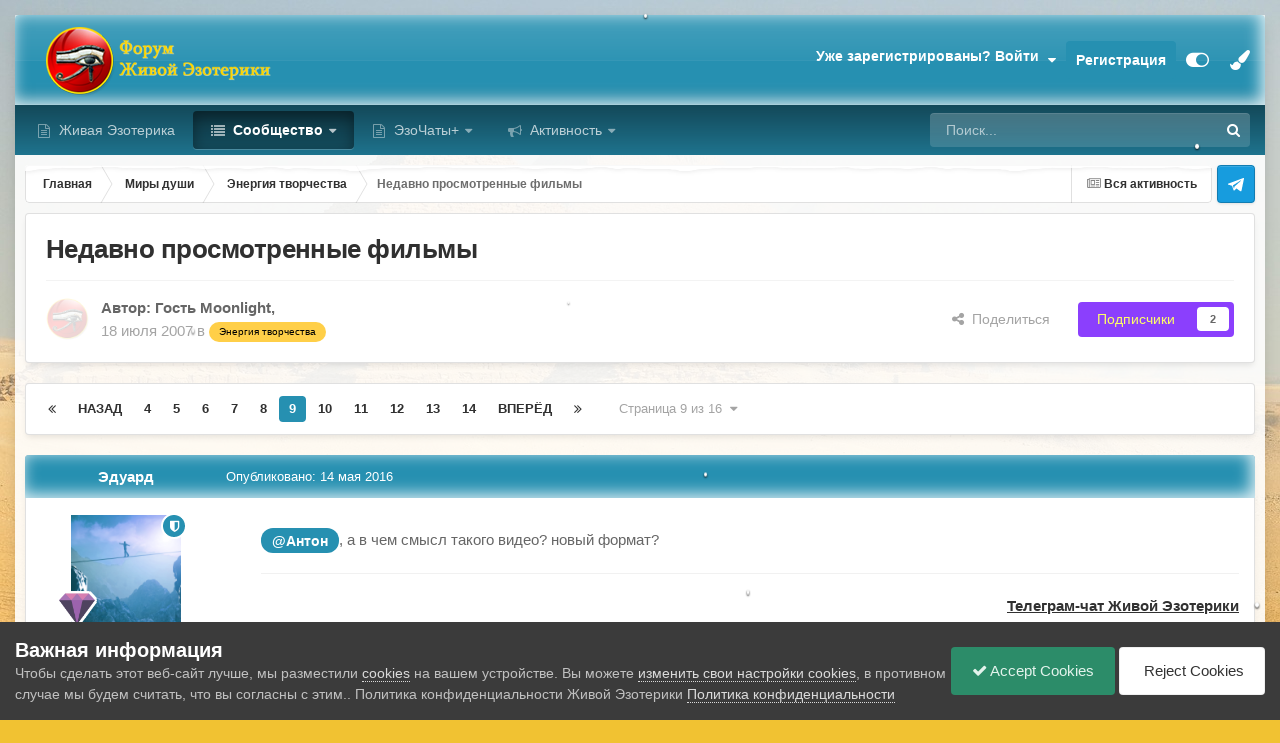

--- FILE ---
content_type: text/html;charset=UTF-8
request_url: https://www.wedjat.ru/forum/topic/2286-%D0%BD%D0%B5%D0%B4%D0%B0%D0%B2%D0%BD%D0%BE-%D0%BF%D1%80%D0%BE%D1%81%D0%BC%D0%BE%D1%82%D1%80%D0%B5%D0%BD%D0%BD%D1%8B%D0%B5-%D1%84%D0%B8%D0%BB%D1%8C%D0%BC%D1%8B/page/9/
body_size: 50730
content:
<!DOCTYPE html>
<html id="focus" lang="ru-RU" dir="ltr" 
data-focus-guest
data-focus-group-id='2'
data-focus-theme-id='12'

data-focus-navigation='dropdown'
data-focus-switch-search-user

data-holiday='christmas'
data-event-fullscreen='snow'
data-focus-picker='grid'

data-focus-scheme='light'

data-focus-cookie='12'

data-focus-userlinks='radius cta'
data-focus-post='margin'
data-focus-post-header='background offset'
data-focus-post-controls='transparent buttons'
data-focus-blocks='pages'
data-focus-ui="no-picker-mobile new-badge guest-alert"

data-focus-color-picker data-globaltemplate="4.7.12">
	<head>
		<meta charset="utf-8">
        
		<title>Недавно просмотренные фильмы - Страница 9 - Энергия творчества - Форум Живой Эзотерики</title>
		
			<!-- Google tag (gtag.js) -->
<script async src="https://www.googletagmanager.com/gtag/js?id=G-3TL8GZ2ETS"></script>
<script>
  window.dataLayer = window.dataLayer || [];
  function gtag(){dataLayer.push(arguments);}
  gtag('js', new Date());

  gtag('config', 'G-3TL8GZ2ETS');
</script>
		
		
		
		

	<meta name="viewport" content="width=device-width, initial-scale=1">



	<meta name="twitter:card" content="summary_large_image" />




	
		
			
				<meta property="og:title" content="Недавно просмотренные фильмы">
			
		
	

	
		
			
				<meta property="og:type" content="website">
			
		
	

	
		
			
				<meta property="og:url" content="https://www.wedjat.ru/forum/topic/2286-%D0%BD%D0%B5%D0%B4%D0%B0%D0%B2%D0%BD%D0%BE-%D0%BF%D1%80%D0%BE%D1%81%D0%BC%D0%BE%D1%82%D1%80%D0%B5%D0%BD%D0%BD%D1%8B%D0%B5-%D1%84%D0%B8%D0%BB%D1%8C%D0%BC%D1%8B/">
			
		
	

	
		
			
				<meta property="og:updated_time" content="2024-01-04T15:09:14Z">
			
		
	

	
		
			
				<meta property="og:image" content="https://www.wedjat.ru/forum/uploads/monthly_2023_10/584772.jpg.2497f7d78952b14046adc9b4484c7e36.jpg">
			
		
	

	
		
			
				<meta property="og:site_name" content="Форум Живой Эзотерики">
			
		
	

	
		
			
				<meta property="og:locale" content="ru_RU">
			
		
	


	
		<link rel="first" href="https://www.wedjat.ru/forum/topic/2286-%D0%BD%D0%B5%D0%B4%D0%B0%D0%B2%D0%BD%D0%BE-%D0%BF%D1%80%D0%BE%D1%81%D0%BC%D0%BE%D1%82%D1%80%D0%B5%D0%BD%D0%BD%D1%8B%D0%B5-%D1%84%D0%B8%D0%BB%D1%8C%D0%BC%D1%8B/" />
	

	
		<link rel="prev" href="https://www.wedjat.ru/forum/topic/2286-%D0%BD%D0%B5%D0%B4%D0%B0%D0%B2%D0%BD%D0%BE-%D0%BF%D1%80%D0%BE%D1%81%D0%BC%D0%BE%D1%82%D1%80%D0%B5%D0%BD%D0%BD%D1%8B%D0%B5-%D1%84%D0%B8%D0%BB%D1%8C%D0%BC%D1%8B/page/8/" />
	

	
		<link rel="next" href="https://www.wedjat.ru/forum/topic/2286-%D0%BD%D0%B5%D0%B4%D0%B0%D0%B2%D0%BD%D0%BE-%D0%BF%D1%80%D0%BE%D1%81%D0%BC%D0%BE%D1%82%D1%80%D0%B5%D0%BD%D0%BD%D1%8B%D0%B5-%D1%84%D0%B8%D0%BB%D1%8C%D0%BC%D1%8B/page/10/" />
	

	
		<link rel="last" href="https://www.wedjat.ru/forum/topic/2286-%D0%BD%D0%B5%D0%B4%D0%B0%D0%B2%D0%BD%D0%BE-%D0%BF%D1%80%D0%BE%D1%81%D0%BC%D0%BE%D1%82%D1%80%D0%B5%D0%BD%D0%BD%D1%8B%D0%B5-%D1%84%D0%B8%D0%BB%D1%8C%D0%BC%D1%8B/page/16/" />
	

	
		<link rel="canonical" href="https://www.wedjat.ru/forum/topic/2286-%D0%BD%D0%B5%D0%B4%D0%B0%D0%B2%D0%BD%D0%BE-%D0%BF%D1%80%D0%BE%D1%81%D0%BC%D0%BE%D1%82%D1%80%D0%B5%D0%BD%D0%BD%D1%8B%D0%B5-%D1%84%D0%B8%D0%BB%D1%8C%D0%BC%D1%8B/page/9/" />
	

<link rel="alternate" type="application/rss+xml" title="Форум Живой Эзотерики" href="https://www.wedjat.ru/forum/rss/1-%D1%84%D0%BE%D1%80%D1%83%D0%BC-%D0%B6%D0%B8%D0%B2%D0%BE%D0%B9-%D1%8D%D0%B7%D0%BE%D1%82%D0%B5%D1%80%D0%B8%D0%BA%D0%B8.xml/" />



<link rel="manifest" href="https://www.wedjat.ru/forum/manifest.webmanifest/">
<meta name="msapplication-config" content="https://www.wedjat.ru/forum/browserconfig.xml/">
<meta name="msapplication-starturl" content="/">
<meta name="application-name" content="Форум Живой Эзотерики">
<meta name="apple-mobile-web-app-title" content="Форум Живой Эзотерики">

	<meta name="theme-color" content="#333333">






	

	
		
			<link rel="icon" sizes="36x36" href="https://www.wedjat.ru/forum/uploads/monthly_2020_09/android-chrome-36x36.png?v=1722278427">
		
	

	
		
			<link rel="icon" sizes="48x48" href="https://www.wedjat.ru/forum/uploads/monthly_2020_09/android-chrome-48x48.png?v=1722278427">
		
	

	
		
			<link rel="icon" sizes="72x72" href="https://www.wedjat.ru/forum/uploads/monthly_2020_09/android-chrome-72x72.png?v=1722278427">
		
	

	
		
			<link rel="icon" sizes="96x96" href="https://www.wedjat.ru/forum/uploads/monthly_2020_09/android-chrome-96x96.png?v=1722278427">
		
	

	
		
			<link rel="icon" sizes="144x144" href="https://www.wedjat.ru/forum/uploads/monthly_2020_09/android-chrome-144x144.png?v=1722278427">
		
	

	
		
			<link rel="icon" sizes="192x192" href="https://www.wedjat.ru/forum/uploads/monthly_2020_09/android-chrome-192x192.png?v=1722278427">
		
	

	
		
			<link rel="icon" sizes="256x256" href="https://www.wedjat.ru/forum/uploads/monthly_2020_09/android-chrome-256x256.png?v=1722278427">
		
	

	
		
			<link rel="icon" sizes="384x384" href="https://www.wedjat.ru/forum/uploads/monthly_2020_09/android-chrome-384x384.png?v=1722278427">
		
	

	
		
			<link rel="icon" sizes="512x512" href="https://www.wedjat.ru/forum/uploads/monthly_2020_09/android-chrome-512x512.png?v=1722278427">
		
	

	
		
			<meta name="msapplication-square70x70logo" content="https://www.wedjat.ru/forum/uploads/monthly_2020_09/msapplication-square70x70logo.png?v=1722278427"/>
		
	

	
		
			<meta name="msapplication-TileImage" content="https://www.wedjat.ru/forum/uploads/monthly_2020_09/msapplication-TileImage.png?v=1722278427"/>
		
	

	
		
			<meta name="msapplication-square150x150logo" content="https://www.wedjat.ru/forum/uploads/monthly_2020_09/msapplication-square150x150logo.png?v=1722278427"/>
		
	

	
		
			<meta name="msapplication-wide310x150logo" content="https://www.wedjat.ru/forum/uploads/monthly_2020_09/msapplication-wide310x150logo.png?v=1722278427"/>
		
	

	
		
			<meta name="msapplication-square310x310logo" content="https://www.wedjat.ru/forum/uploads/monthly_2020_09/msapplication-square310x310logo.png?v=1722278427"/>
		
	

	
		
			
				<link rel="apple-touch-icon" href="https://www.wedjat.ru/forum/uploads/monthly_2020_09/apple-touch-icon-57x57.png?v=1722278427">
			
		
	

	
		
			
				<link rel="apple-touch-icon" sizes="60x60" href="https://www.wedjat.ru/forum/uploads/monthly_2020_09/apple-touch-icon-60x60.png?v=1722278427">
			
		
	

	
		
			
				<link rel="apple-touch-icon" sizes="72x72" href="https://www.wedjat.ru/forum/uploads/monthly_2020_09/apple-touch-icon-72x72.png?v=1722278427">
			
		
	

	
		
			
				<link rel="apple-touch-icon" sizes="76x76" href="https://www.wedjat.ru/forum/uploads/monthly_2020_09/apple-touch-icon-76x76.png?v=1722278427">
			
		
	

	
		
			
				<link rel="apple-touch-icon" sizes="114x114" href="https://www.wedjat.ru/forum/uploads/monthly_2020_09/apple-touch-icon-114x114.png?v=1722278427">
			
		
	

	
		
			
				<link rel="apple-touch-icon" sizes="120x120" href="https://www.wedjat.ru/forum/uploads/monthly_2020_09/apple-touch-icon-120x120.png?v=1722278427">
			
		
	

	
		
			
				<link rel="apple-touch-icon" sizes="144x144" href="https://www.wedjat.ru/forum/uploads/monthly_2020_09/apple-touch-icon-144x144.png?v=1722278427">
			
		
	

	
		
			
				<link rel="apple-touch-icon" sizes="152x152" href="https://www.wedjat.ru/forum/uploads/monthly_2020_09/apple-touch-icon-152x152.png?v=1722278427">
			
		
	

	
		
			
				<link rel="apple-touch-icon" sizes="180x180" href="https://www.wedjat.ru/forum/uploads/monthly_2020_09/apple-touch-icon-180x180.png?v=1722278427">
			
		
	





<link rel="preload" href="//www.wedjat.ru/forum/applications/core/interface/font/fontawesome-webfont.woff2?v=4.7.0" as="font" crossorigin="anonymous">
		




	<link rel='stylesheet' href='https://www.wedjat.ru/forum/uploads/css_built_12/341e4a57816af3ba440d891ca87450ff_framework.css?v=b67cf587d01767710920' media='all'>

	<link rel='stylesheet' href='https://www.wedjat.ru/forum/uploads/css_built_12/05e81b71abe4f22d6eb8d1a929494829_responsive.css?v=b67cf587d01767710920' media='all'>

	<link rel='stylesheet' href='https://www.wedjat.ru/forum/uploads/css_built_12/20446cf2d164adcc029377cb04d43d17_flags.css?v=b67cf587d01767710920' media='all'>

	<link rel='stylesheet' href='https://www.wedjat.ru/forum/uploads/css_built_12/90eb5adf50a8c640f633d47fd7eb1778_core.css?v=b67cf587d01767710920' media='all'>

	<link rel='stylesheet' href='https://www.wedjat.ru/forum/uploads/css_built_12/5a0da001ccc2200dc5625c3f3934497d_core_responsive.css?v=b67cf587d01767710920' media='all'>

	<link rel='stylesheet' href='https://www.wedjat.ru/forum/uploads/css_built_12/24bd4821c74747f952801a16eb6c868a_main.css?v=b67cf587d01767710920' media='all'>

	<link rel='stylesheet' href='https://www.wedjat.ru/forum/uploads/css_built_12/13136374e1b49ed2a6386fef2a59fb0c_skins.css?v=b67cf587d01767710920' media='all'>

	<link rel='stylesheet' href='https://www.wedjat.ru/forum/uploads/css_built_12/62e269ced0fdab7e30e026f1d30ae516_forums.css?v=b67cf587d01767710920' media='all'>

	<link rel='stylesheet' href='https://www.wedjat.ru/forum/uploads/css_built_12/76e62c573090645fb99a15a363d8620e_forums_responsive.css?v=b67cf587d01767710920' media='all'>

	<link rel='stylesheet' href='https://www.wedjat.ru/forum/uploads/css_built_12/ebdea0c6a7dab6d37900b9190d3ac77b_topics.css?v=b67cf587d01767710920' media='all'>





<link rel='stylesheet' href='https://www.wedjat.ru/forum/uploads/css_built_12/258adbb6e4f3e83cd3b355f84e3fa002_custom.css?v=b67cf587d01767710920' media='all'>




		
<script type='text/javascript'>
var focusHtml = document.getElementById('focus');
var cookieId = focusHtml.getAttribute('data-focus-cookie');

//	['setting-name', enabled-by-default, has-toggle]
var focusSettings = [
	
  ['sticky-header', 0, 1],
	['mobile-footer', 1, 1],
	['fluid', 1, 1],
	['larger-font-size', 0, 1],
	['sticky-author-panel', 0, 1],
	['sticky-sidebar', 0, 1],
	['flip-sidebar', 0, 1],
	['fullscreen-effect', 1, 1],
	
]; 
for(var i = 0; i < focusSettings.length; i++) {
	var settingName = focusSettings[i][0];
	var isDefault = focusSettings[i][1];
	var allowToggle = focusSettings[i][2];
	if(allowToggle){
		var choice = localStorage.getItem(settingName);
		if( (choice === '1') || (!choice && (isDefault)) ){
			focusHtml.classList.add('enable--' + settingName + '');
		}
	} else if(isDefault){
		focusHtml.classList.add('enable--' + settingName + '');
	}
}

	var loadRandomBackground = function(){
		var randomBackgrounds = [ 1,2,3,4,5,6,7,8,9,10];
		var randomBackground = randomBackgrounds[Math.floor(Math.random()*randomBackgrounds.length)];
		focusHtml.setAttribute('data-focus-bg', randomBackground);
		focusHtml.setAttribute('data-focus-bg-random', '');
	}


	
		var backgroundChoice = localStorage.getItem('focusBackground-' + cookieId + '') || '4';
		if (backgroundChoice == 'random'){
			loadRandomBackground();
		} else {
			focusHtml.setAttribute('data-focus-bg', '' + backgroundChoice + '');
		}
	

</script>

<script>

var cookieColorChoiceRGB = localStorage.getItem('elegantColorRGB');
if(cookieColorChoiceRGB){
	document.documentElement.style.setProperty('--color-picker', cookieColorChoiceRGB);
}

</script>
		

	
	<script type='text/javascript'>
		var ipsDebug = false;		
	
		var CKEDITOR_BASEPATH = '//www.wedjat.ru/forum/applications/core/interface/ckeditor/ckeditor/';
	
		var ipsSettings = {
			
			
			cookie_path: "/forum/",
			
			cookie_prefix: "ips4_",
			
			
			cookie_ssl: true,
			
            essential_cookies: ["oauth_authorize","member_id","login_key","clearAutosave","lastSearch","device_key","IPSSessionFront","loggedIn","noCache","hasJS","cookie_consent","cookie_consent_optional","guestTermsDismissed","forumpass_*"],
			upload_imgURL: "",
			message_imgURL: "",
			notification_imgURL: "",
			baseURL: "//www.wedjat.ru/forum/",
			jsURL: "//www.wedjat.ru/forum/applications/core/interface/js/js.php",
			csrfKey: "4f7010f67dffd06bb4e7a71eb9974413",
			antiCache: "b67cf587d01767710920",
			jsAntiCache: "b67cf587d01768067984",
			disableNotificationSounds: true,
			useCompiledFiles: true,
			links_external: true,
			memberID: 0,
			lazyLoadEnabled: true,
			blankImg: "//www.wedjat.ru/forum/applications/core/interface/js/spacer.png",
			googleAnalyticsEnabled: true,
			matomoEnabled: false,
			viewProfiles: true,
			mapProvider: 'mapbox',
			mapApiKey: "pk.eyJ1IjoiYXJhaG5pZDE5NzkiLCJhIjoiY2tmNXM1Y2NnMGphYjMwcnZ0cmh4OG9nYyJ9.6QZCbbJxdvMYABOrXGizyw",
			pushPublicKey: "BHAcmKWoeisxt5KrzBZsuCcgGdqpWKL_L3TezKnsAIVe0vjmgfu9vyTVQZXCzvRoQbXkthfsc0gYSkcW3rQ033c",
			relativeDates: true
		};
		
		
		
		
			ipsSettings['maxImageDimensions'] = {
				width: 1000,
				height: 750
			};
		
		
	</script>





<script type='text/javascript' src='https://www.wedjat.ru/forum/uploads/javascript_global/root_library.js?v=b67cf587d01768067984' data-ips></script>


<script type='text/javascript' src='https://www.wedjat.ru/forum/uploads/javascript_global/root_js_lang_3.js?v=b67cf587d01768067984' data-ips></script>


<script type='text/javascript' src='https://www.wedjat.ru/forum/uploads/javascript_global/root_framework.js?v=b67cf587d01768067984' data-ips></script>


<script type='text/javascript' src='https://www.wedjat.ru/forum/uploads/javascript_core/global_global_core.js?v=b67cf587d01768067984' data-ips></script>


<script type='text/javascript' src='https://www.wedjat.ru/forum/uploads/javascript_core/plugins_plugins.js?v=b67cf587d01768067984' data-ips></script>


<script type='text/javascript' src='https://www.wedjat.ru/forum/uploads/javascript_global/root_front.js?v=b67cf587d01768067984' data-ips></script>


<script type='text/javascript' src='https://www.wedjat.ru/forum/uploads/javascript_core/front_front_core.js?v=b67cf587d01768067984' data-ips></script>


<script type='text/javascript' src='//www.wedjat.ru/forum/applications/core/interface/jquery/jquery-ui.js?v=b67cf587d01768067984' data-ips></script>


<script type='text/javascript' src='https://www.wedjat.ru/forum/uploads/javascript_chatbox/front_front_chatbox.js?v=b67cf587d01768067984' data-ips></script>


<script type='text/javascript' src='https://www.wedjat.ru/forum/uploads/javascript_forums/front_front_topic.js?v=b67cf587d01768067984' data-ips></script>


<script type='text/javascript' src='https://www.wedjat.ru/forum/uploads/javascript_global/root_map.js?v=b67cf587d01768067984' data-ips></script>



	<script type='text/javascript'>
		
			ips.setSetting( 'date_format', jQuery.parseJSON('"mm\/dd\/yy"') );
		
			ips.setSetting( 'date_first_day', jQuery.parseJSON('0') );
		
			ips.setSetting( 'ipb_url_filter_option', jQuery.parseJSON('"none"') );
		
			ips.setSetting( 'url_filter_any_action', jQuery.parseJSON('"moderate"') );
		
			ips.setSetting( 'bypass_profanity', jQuery.parseJSON('0') );
		
			ips.setSetting( 'emoji_style', jQuery.parseJSON('"native"') );
		
			ips.setSetting( 'emoji_shortcodes', jQuery.parseJSON('true') );
		
			ips.setSetting( 'emoji_ascii', jQuery.parseJSON('true') );
		
			ips.setSetting( 'emoji_cache', jQuery.parseJSON('1680688241') );
		
			ips.setSetting( 'image_jpg_quality', jQuery.parseJSON('85') );
		
			ips.setSetting( 'cloud2', jQuery.parseJSON('false') );
		
			ips.setSetting( 'chatbox_member_name', jQuery.parseJSON('null') );
		
			ips.setSetting( 'chatbox_popup_height', jQuery.parseJSON('480') );
		
			ips.setSetting( 'chatbox_bar_full', jQuery.parseJSON('"0"') );
		
			ips.setSetting( 'chatbox_bar_mini', jQuery.parseJSON('"Phone,Tablet,Desktop"') );
		
			ips.setSetting( 'chatbox_bar_pos', jQuery.parseJSON('"right"') );
		
			ips.setSetting( 'chatbox_force_scroll_down', jQuery.parseJSON('"1"') );
		
			ips.setSetting( 'chatbox_tabCount', jQuery.parseJSON('0') );
		
			ips.setSetting( 'chatbox_no_disconnect', jQuery.parseJSON('"0"') );
		
			ips.setSetting( 'chatbox_timeago', jQuery.parseJSON('"1"') );
		
			ips.setSetting( 'chatbox_no_emoji', jQuery.parseJSON('"0"') );
		
			ips.setSetting( 'chatbox_userFormat', {"2":{"prefix":"<span style=\u0027color:#663399\u0027>","suffix":"<\/span>"},"3":{"prefix":"","suffix":""},"4":{"prefix":"<span style=\u0027color:#004000\u0027>","suffix":"<\/span>"},"6":{"prefix":"<span style=\u0027color:#663399\u0027>","suffix":"<\/span>"},"9":{"prefix":"<span style=\u0027color:#663399\u0027>","suffix":"<\/span>"},"12":{"prefix":"<span style=\u0027color:#663399\u0027>","suffix":"<\/span>"},"13":{"prefix":"<span style=\u0027color:#663399\u0027>","suffix":"<\/span>"},"14":{"prefix":"","suffix":""},"15":{"prefix":"","suffix":""},"16":{"prefix":"","suffix":""},"18":{"prefix":"\ud83d\udc79 ","suffix":""}} );
		
			ips.setSetting( 'chatbox_version', jQuery.parseJSON('"2.7.1"') );
		
			ips.setSetting( 'isAnonymous', jQuery.parseJSON('false') );
		
			ips.setSetting( 'ne_avplayer', {"videoMaxWidth":"0","videoAllowResize":"1","audioAllowResize":"1"} );
		
		
        
    </script>



<script type='application/ld+json'>
{
    "name": "\u041d\u0435\u0434\u0430\u0432\u043d\u043e \u043f\u0440\u043e\u0441\u043c\u043e\u0442\u0440\u0435\u043d\u043d\u044b\u0435 \u0444\u0438\u043b\u044c\u043c\u044b",
    "headline": "\u041d\u0435\u0434\u0430\u0432\u043d\u043e \u043f\u0440\u043e\u0441\u043c\u043e\u0442\u0440\u0435\u043d\u043d\u044b\u0435 \u0444\u0438\u043b\u044c\u043c\u044b",
    "text": "@\u0410\u043d\u0442\u043e\u043d, \u0430 \u0432 \u0447\u0435\u043c \u0441\u043c\u044b\u0441\u043b \u0442\u0430\u043a\u043e\u0433\u043e \u0432\u0438\u0434\u0435\u043e? \u043d\u043e\u0432\u044b\u0439 \u0444\u043e\u0440\u043c\u0430\u0442? \n",
    "dateCreated": "2007-07-18T21:43:43+0000",
    "datePublished": "2007-07-18T21:43:43+0000",
    "dateModified": "2024-01-04T15:09:14+0000",
    "image": "https://www.wedjat.ru/forum/applications/core/interface/email/default_photo.png",
    "author": {
        "@type": "Person",
        "name": "Гость",
        "image": "https://www.wedjat.ru/forum/applications/core/interface/email/default_photo.png"
    },
    "interactionStatistic": [
        {
            "@type": "InteractionCounter",
            "interactionType": "http://schema.org/ViewAction",
            "userInteractionCount": 168672
        },
        {
            "@type": "InteractionCounter",
            "interactionType": "http://schema.org/CommentAction",
            "userInteractionCount": 412
        },
        {
            "@type": "InteractionCounter",
            "interactionType": "http://schema.org/FollowAction",
            "userInteractionCount": 2
        }
    ],
    "@context": "http://schema.org",
    "@type": "DiscussionForumPosting",
    "@id": "https://www.wedjat.ru/forum/topic/2286-%D0%BD%D0%B5%D0%B4%D0%B0%D0%B2%D0%BD%D0%BE-%D0%BF%D1%80%D0%BE%D1%81%D0%BC%D0%BE%D1%82%D1%80%D0%B5%D0%BD%D0%BD%D1%8B%D0%B5-%D1%84%D0%B8%D0%BB%D1%8C%D0%BC%D1%8B/",
    "isPartOf": {
        "@id": "https://www.wedjat.ru/forum/#website"
    },
    "publisher": {
        "@id": "https://www.wedjat.ru/forum/#organization"
    },
    "url": "https://www.wedjat.ru/forum/topic/2286-%D0%BD%D0%B5%D0%B4%D0%B0%D0%B2%D0%BD%D0%BE-%D0%BF%D1%80%D0%BE%D1%81%D0%BC%D0%BE%D1%82%D1%80%D0%B5%D0%BD%D0%BD%D1%8B%D0%B5-%D1%84%D0%B8%D0%BB%D1%8C%D0%BC%D1%8B/",
    "discussionUrl": "https://www.wedjat.ru/forum/topic/2286-%D0%BD%D0%B5%D0%B4%D0%B0%D0%B2%D0%BD%D0%BE-%D0%BF%D1%80%D0%BE%D1%81%D0%BC%D0%BE%D1%82%D1%80%D0%B5%D0%BD%D0%BD%D1%8B%D0%B5-%D1%84%D0%B8%D0%BB%D1%8C%D0%BC%D1%8B/",
    "mainEntityOfPage": {
        "@type": "WebPage",
        "@id": "https://www.wedjat.ru/forum/topic/2286-%D0%BD%D0%B5%D0%B4%D0%B0%D0%B2%D0%BD%D0%BE-%D0%BF%D1%80%D0%BE%D1%81%D0%BC%D0%BE%D1%82%D1%80%D0%B5%D0%BD%D0%BD%D1%8B%D0%B5-%D1%84%D0%B8%D0%BB%D1%8C%D0%BC%D1%8B/"
    },
    "pageStart": 1,
    "pageEnd": 16,
    "comment": [
        {
            "@type": "Comment",
            "@id": "https://www.wedjat.ru/forum/topic/2286-%D0%BD%D0%B5%D0%B4%D0%B0%D0%B2%D0%BD%D0%BE-%D0%BF%D1%80%D0%BE%D1%81%D0%BC%D0%BE%D1%82%D1%80%D0%B5%D0%BD%D0%BD%D1%8B%D0%B5-%D1%84%D0%B8%D0%BB%D1%8C%D0%BC%D1%8B/page/9/#comment-12341843",
            "url": "https://www.wedjat.ru/forum/topic/2286-%D0%BD%D0%B5%D0%B4%D0%B0%D0%B2%D0%BD%D0%BE-%D0%BF%D1%80%D0%BE%D1%81%D0%BC%D0%BE%D1%82%D1%80%D0%B5%D0%BD%D0%BD%D1%8B%D0%B5-%D1%84%D0%B8%D0%BB%D1%8C%D0%BC%D1%8B/page/9/#comment-12341843",
            "author": {
                "@type": "Person",
                "name": "\u042d\u0434\u0443\u0430\u0440\u0434",
                "image": "https://www.wedjat.ru/forum/uploads/monthly_2022_08/ava07-08-2022.thumb.png.13a598bd385b5b69a4aa0c47a7e8d5d8.png",
                "url": "https://www.wedjat.ru/forum/profile/1-%D1%8D%D0%B4%D1%83%D0%B0%D1%80%D0%B4/"
            },
            "dateCreated": "2016-05-14T05:43:01+0000",
            "text": "@\u0410\u043d\u0442\u043e\u043d, \u0430 \u0432 \u0447\u0435\u043c \u0441\u043c\u044b\u0441\u043b \u0442\u0430\u043a\u043e\u0433\u043e \u0432\u0438\u0434\u0435\u043e? \u043d\u043e\u0432\u044b\u0439 \u0444\u043e\u0440\u043c\u0430\u0442? \n",
            "upvoteCount": 0
        },
        {
            "@type": "Comment",
            "@id": "https://www.wedjat.ru/forum/topic/2286-%D0%BD%D0%B5%D0%B4%D0%B0%D0%B2%D0%BD%D0%BE-%D0%BF%D1%80%D0%BE%D1%81%D0%BC%D0%BE%D1%82%D1%80%D0%B5%D0%BD%D0%BD%D1%8B%D0%B5-%D1%84%D0%B8%D0%BB%D1%8C%D0%BC%D1%8B/page/9/#comment-12341846",
            "url": "https://www.wedjat.ru/forum/topic/2286-%D0%BD%D0%B5%D0%B4%D0%B0%D0%B2%D0%BD%D0%BE-%D0%BF%D1%80%D0%BE%D1%81%D0%BC%D0%BE%D1%82%D1%80%D0%B5%D0%BD%D0%BD%D1%8B%D0%B5-%D1%84%D0%B8%D0%BB%D1%8C%D0%BC%D1%8B/page/9/#comment-12341846",
            "author": {
                "@type": "Person",
                "name": "\u0410\u043d\u0442\u043e\u043d",
                "image": "https://www.wedjat.ru/forum/uploads/profile/photo-thumb-11.jpg",
                "url": "https://www.wedjat.ru/forum/profile/11-%D0%B0%D0%BD%D1%82%D0%BE%D0%BD/"
            },
            "dateCreated": "2016-05-14T07:25:03+0000",
            "text": "@\u0410\u0440\u0430\u0445\u043d\u0438\u0434, \u043f\u043e\u0447\u0435\u043c\u0443 \u0431\u044b \u0438 \u043d\u0435\u0442? \u0418\u043d\u0442\u0435\u0440\u0430\u043a\u0442\u0438\u0432. \u041f\u0440\u0435\u0434\u0441\u0442\u0430\u0432\u044c \u0441\u0435\u0431\u0435 \u0432\u043e\u0437\u043c\u043e\u0436\u043d\u043e\u0441\u0442\u0438 \u0442\u0430\u043a\u043e\u0433\u043e \u0440\u0430\u0437\u0432\u0438\u0442\u0438\u044f... \u0412 \u043a\u0438\u043d\u043e\u0442\u0435\u0430\u0442\u0440\u0435 - \u0443\u0447\u0430\u0441\u0442\u0438\u0435 \u043e\u0442 \u043b\u044e\u0431\u043e\u0433\u043e \u0430\u043a\u0442\u0435\u0440\u0430 \u0432 \u0444\u0438\u043b\u044c\u043c\u0435 - \u0432\u0438\u0434 \u0441 \u043f\u0435\u0440\u0432\u043e\u0433\u043e \u043b\u0438\u0446\u0430. \u041c\u043e\u0436\u0435\u0448\u044c \u043f\u0440\u043e\u0436\u0438\u0432\u0430\u0442\u044c \u0440\u043e\u043b\u044c, \u0445\u043e\u0434\u0438\u0442\u044c \u043f\u043e \u0442\u043e\u043c\u0443 \u043f\u0440\u043e\u0441\u0442\u0440\u0430\u043d\u0441\u0442\u0432\u0443, \u0432 \u043f\u0435\u0440\u0441\u043f\u0435\u043a\u0442\u0438\u0432\u0435 \u043e\u0441\u044f\u0437\u0430\u0435\u043c\u043e\u0441\u0442\u044c \u043f\u0440\u0435\u0434\u043c\u0435\u0442\u043e\u0432. \u041e\u043d\u043b\u0430\u0439\u043d \u0438\u0433\u0440\u044b. \u0412\u043e\u0437\u043c\u043e\u0436\u043d\u043e\u0441\u0442\u0438 \u043f\u0440\u043e\u0435\u043a\u0442\u0438\u0440\u043e\u0432\u0430\u043d\u0438\u044f, \u0441\u0442\u0440\u043e\u0438\u0442\u0435\u043b\u044c\u0441\u0442\u0432\u0430, \u043b\u0430\u043d\u0434\u0448\u0430\u0444\u0442\u043d\u044b\u0439 \u0434\u0438\u0437\u0430\u0439\u043d, \u043c\u0443\u0437\u044b\u043a\u0430, \u0445\u0438\u0440\u0443\u0440\u0433\u0438\u044f.  \n\u041f\u0435\u0440\u0441\u043f\u0435\u043a\u0442\u0438\u0432\u0430 \u043f\u043e\u0434\u043e\u0431\u043e\u0431\u043d\u043e\u0439 \u0442\u0435\u0445\u043d\u043e\u043b\u043e\u0433\u0438\u0438 \u0432\u0435\u043b\u0438\u043a\u0430. \u0422\u043e\u043b\u044c\u043a\u043e \u043d\u0443\u0436\u043d\u043e \u0441\u043e\u043e\u0442\u0432\u0435\u0442\u0441\u0432\u0443\u044e\u0449\u0430\u044f \u0442\u0435\u0445\u043d\u043e\u043b\u043e\u0433\u0438\u044f \u0438 \u0430\u043f\u043f\u0430\u0440\u0430\u0442\u0443\u0440\u0430. \n\n",
            "upvoteCount": 0
        },
        {
            "@type": "Comment",
            "@id": "https://www.wedjat.ru/forum/topic/2286-%D0%BD%D0%B5%D0%B4%D0%B0%D0%B2%D0%BD%D0%BE-%D0%BF%D1%80%D0%BE%D1%81%D0%BC%D0%BE%D1%82%D1%80%D0%B5%D0%BD%D0%BD%D1%8B%D0%B5-%D1%84%D0%B8%D0%BB%D1%8C%D0%BC%D1%8B/page/9/#comment-12341847",
            "url": "https://www.wedjat.ru/forum/topic/2286-%D0%BD%D0%B5%D0%B4%D0%B0%D0%B2%D0%BD%D0%BE-%D0%BF%D1%80%D0%BE%D1%81%D0%BC%D0%BE%D1%82%D1%80%D0%B5%D0%BD%D0%BD%D1%8B%D0%B5-%D1%84%D0%B8%D0%BB%D1%8C%D0%BC%D1%8B/page/9/#comment-12341847",
            "author": {
                "@type": "Person",
                "name": "\u042d\u0434\u0443\u0430\u0440\u0434",
                "image": "https://www.wedjat.ru/forum/uploads/monthly_2022_08/ava07-08-2022.thumb.png.13a598bd385b5b69a4aa0c47a7e8d5d8.png",
                "url": "https://www.wedjat.ru/forum/profile/1-%D1%8D%D0%B4%D1%83%D0%B0%D1%80%D0%B4/"
            },
            "dateCreated": "2016-05-14T07:46:28+0000",
            "text": "\u0442\u0430\u043a \u0432\u0441\u0435 \u0436\u0435 \u043e\u0447\u043a\u0438 \u043d\u0443\u0436\u043d\u044b \u0441\u043f\u0435\u0446\u0438\u0430\u043b\u044c\u043d\u044b\u0435? \u0438\u043b\u0438 \u043a\u0430\u043a-\u0442\u043e \u0441\u043c\u043e\u0442\u0440\u0435\u0442\u044c \u043f\u043e \u043e\u0441\u043e\u0431\u0435\u043d\u043d\u043e\u043c\u0443? \n\n",
            "upvoteCount": 0
        },
        {
            "@type": "Comment",
            "@id": "https://www.wedjat.ru/forum/topic/2286-%D0%BD%D0%B5%D0%B4%D0%B0%D0%B2%D0%BD%D0%BE-%D0%BF%D1%80%D0%BE%D1%81%D0%BC%D0%BE%D1%82%D1%80%D0%B5%D0%BD%D0%BD%D1%8B%D0%B5-%D1%84%D0%B8%D0%BB%D1%8C%D0%BC%D1%8B/page/9/#comment-12341904",
            "url": "https://www.wedjat.ru/forum/topic/2286-%D0%BD%D0%B5%D0%B4%D0%B0%D0%B2%D0%BD%D0%BE-%D0%BF%D1%80%D0%BE%D1%81%D0%BC%D0%BE%D1%82%D1%80%D0%B5%D0%BD%D0%BD%D1%8B%D0%B5-%D1%84%D0%B8%D0%BB%D1%8C%D0%BC%D1%8B/page/9/#comment-12341904",
            "author": {
                "@type": "Person",
                "name": "Atmo",
                "image": "https://www.wedjat.ru/forum/uploads/profile/photo-thumb-57.jpg",
                "url": "https://www.wedjat.ru/forum/profile/57-atmo/"
            },
            "dateCreated": "2016-05-15T09:38:09+0000",
            "text": "\u0412\u0438\u0434\u0435\u043e\u0444\u043e\u0440\u043c\u0430\u0442 \u0434\u043b\u044f \u043e\u0447\u043a\u043e\u0432 \u0432\u0438\u0440\u0442\u0443\u0430\u043b\u044c\u043d\u043e\u0439 \u0440\u0435\u0430\u043b\u044c\u043d\u043e\u0441\u0442\u0438. \n",
            "upvoteCount": 0
        },
        {
            "@type": "Comment",
            "@id": "https://www.wedjat.ru/forum/topic/2286-%D0%BD%D0%B5%D0%B4%D0%B0%D0%B2%D0%BD%D0%BE-%D0%BF%D1%80%D0%BE%D1%81%D0%BC%D0%BE%D1%82%D1%80%D0%B5%D0%BD%D0%BD%D1%8B%D0%B5-%D1%84%D0%B8%D0%BB%D1%8C%D0%BC%D1%8B/page/9/#comment-12341911",
            "url": "https://www.wedjat.ru/forum/topic/2286-%D0%BD%D0%B5%D0%B4%D0%B0%D0%B2%D0%BD%D0%BE-%D0%BF%D1%80%D0%BE%D1%81%D0%BC%D0%BE%D1%82%D1%80%D0%B5%D0%BD%D0%BD%D1%8B%D0%B5-%D1%84%D0%B8%D0%BB%D1%8C%D0%BC%D1%8B/page/9/#comment-12341911",
            "author": {
                "@type": "Person",
                "name": "Гость",
                "image": "https://www.wedjat.ru/forum/applications/core/interface/email/default_photo.png"
            },
            "dateCreated": "2016-05-15T13:43:47+0000",
            "text": "\"\u041c\u0435\u0440\u043b\u0438\u043d \" \n(\u0441\u0435\u0440\u0438\u0430\u043b) \n\u041c\u043e\u0436\u0435\u0442 \u043e\u043d \u043f\u043e\u043a\u0430\u0436\u0435\u0442\u0441\u044f \u043f\u0440\u043e\u0441\u0442\u043e\u0432\u0430\u0442\u044b\u043c \u0438 \u043d\u0430\u0438\u0432\u043d\u044b\u043c, \u043d\u043e \u043c\u0435\u0436\u0434\u0443 \u0441\u0442\u0440\u043e\u043a-\u043e\u043d \u0441\u0438\u043b\u0451\u043d! \n\u0417\u0430\u043c\u0435\u0447\u0430\u0442\u0435\u043b\u044c\u043d\u044b\u0439 \u0441\u0435\u0440\u0438\u0430\u043b!  \n\n",
            "upvoteCount": 0
        },
        {
            "@type": "Comment",
            "@id": "https://www.wedjat.ru/forum/topic/2286-%D0%BD%D0%B5%D0%B4%D0%B0%D0%B2%D0%BD%D0%BE-%D0%BF%D1%80%D0%BE%D1%81%D0%BC%D0%BE%D1%82%D1%80%D0%B5%D0%BD%D0%BD%D1%8B%D0%B5-%D1%84%D0%B8%D0%BB%D1%8C%D0%BC%D1%8B/page/9/#comment-12341925",
            "url": "https://www.wedjat.ru/forum/topic/2286-%D0%BD%D0%B5%D0%B4%D0%B0%D0%B2%D0%BD%D0%BE-%D0%BF%D1%80%D0%BE%D1%81%D0%BC%D0%BE%D1%82%D1%80%D0%B5%D0%BD%D0%BD%D1%8B%D0%B5-%D1%84%D0%B8%D0%BB%D1%8C%D0%BC%D1%8B/page/9/#comment-12341925",
            "author": {
                "@type": "Person",
                "name": "\u0433\u0430\u043c\u043c\u0430",
                "image": "https://www.wedjat.ru/forum/uploads/monthly_2019_03/contrast-1024x768.thumb.jpg.cdaeaac0cc77166e6903ee924b3eab2c.jpg",
                "url": "https://www.wedjat.ru/forum/profile/148-%D0%B3%D0%B0%D0%BC%D0%BC%D0%B0/"
            },
            "dateCreated": "2016-05-15T19:24:13+0000",
            "text": "\u041e\u0431\u043b\u0430\u0447\u043d\u044b\u0439 \u0410\u0442\u043b\u0430\u0441 \n\u00a0 \n\u0428\u0435\u0441\u0442\u044c \u0441\u044e\u0436\u0435\u0442\u043d\u044b\u0445 \u043b\u0438\u043d\u0438\u0439 \u043d\u0430\u0441\u044b\u0449\u0435\u043d\u043d\u044b\u0445 \u043a\u0430\u043a \u0442\u0430\u0439\u043d\u044b\u043c \u0442\u0430\u043a \u0438 \u044f\u0432\u043d\u044b\u043c \u0441\u0438\u043c\u0432\u043e\u043b\u0438\u0437\u043c\u043e\u043c. \n\n \n\n\n",
            "upvoteCount": 0
        },
        {
            "@type": "Comment",
            "@id": "https://www.wedjat.ru/forum/topic/2286-%D0%BD%D0%B5%D0%B4%D0%B0%D0%B2%D0%BD%D0%BE-%D0%BF%D1%80%D0%BE%D1%81%D0%BC%D0%BE%D1%82%D1%80%D0%B5%D0%BD%D0%BD%D1%8B%D0%B5-%D1%84%D0%B8%D0%BB%D1%8C%D0%BC%D1%8B/page/9/#comment-12341962",
            "url": "https://www.wedjat.ru/forum/topic/2286-%D0%BD%D0%B5%D0%B4%D0%B0%D0%B2%D0%BD%D0%BE-%D0%BF%D1%80%D0%BE%D1%81%D0%BC%D0%BE%D1%82%D1%80%D0%B5%D0%BD%D0%BD%D1%8B%D0%B5-%D1%84%D0%B8%D0%BB%D1%8C%D0%BC%D1%8B/page/9/#comment-12341962",
            "author": {
                "@type": "Person",
                "name": "Aleksey_111",
                "image": "https://www.wedjat.ru/forum/uploads/profile/photo-thumb-7319.jpg",
                "url": "https://www.wedjat.ru/forum/profile/7319-aleksey_111/"
            },
            "dateCreated": "2016-05-16T12:11:12+0000",
            "text": "\u0424\u0438\u043b\u044c\u043c \"\u041e\u0440\u0443\u0434\u0438\u044f \u0441\u043c\u0435\u0440\u0442\u0438 \u0433\u043e\u0440\u043e\u0434 \u043a\u043e\u0441\u0442\u0435\u0439\" \n\u0424\u0430\u043d\u0442\u0430\u0441\u0442\u0438\u043a\u0430 \u043f\u0440\u043e \u043f\u043e\u043b\u0443\u0430\u043d\u0433\u0435\u043b\u043e\u0432. \nhttp://yandex.ru/video/search?text=%D0%9E%D1%80%D1%83%D0%B4%D0%B8%D1%8F+%D1%81%D0%BC%D0%B5%D1%80%D1%82%D0%B8+%D0%B3%D0%BE%D1%80%D0%BE%D0%B4+%D0%BA%D0%BE%D1%81%D1%82%D0%B5%D0%B9\u0026amp;redircnt=1463400693.1 \n\n",
            "upvoteCount": 0
        },
        {
            "@type": "Comment",
            "@id": "https://www.wedjat.ru/forum/topic/2286-%D0%BD%D0%B5%D0%B4%D0%B0%D0%B2%D0%BD%D0%BE-%D0%BF%D1%80%D0%BE%D1%81%D0%BC%D0%BE%D1%82%D1%80%D0%B5%D0%BD%D0%BD%D1%8B%D0%B5-%D1%84%D0%B8%D0%BB%D1%8C%D0%BC%D1%8B/page/9/#comment-12342001",
            "url": "https://www.wedjat.ru/forum/topic/2286-%D0%BD%D0%B5%D0%B4%D0%B0%D0%B2%D0%BD%D0%BE-%D0%BF%D1%80%D0%BE%D1%81%D0%BC%D0%BE%D1%82%D1%80%D0%B5%D0%BD%D0%BD%D1%8B%D0%B5-%D1%84%D0%B8%D0%BB%D1%8C%D0%BC%D1%8B/page/9/#comment-12342001",
            "author": {
                "@type": "Person",
                "name": "Atmo",
                "image": "https://www.wedjat.ru/forum/uploads/profile/photo-thumb-57.jpg",
                "url": "https://www.wedjat.ru/forum/profile/57-atmo/"
            },
            "dateCreated": "2016-05-17T17:25:35+0000",
            "text": "\u0421\u0438\u043b\u044c\u043d\u044b\u0439 \u0444\u0438\u043b\u044c\u043c \u043e\u0431 \u0438\u043d\u0432\u043e\u043b\u044e\u0446\u0438\u0438. \u0421\u0430\u043c\u043e\u0435 \u043f\u043e\u0442\u0440\u0441\u0430\u044e\u0449\u0435\u0435, \u044d\u0442\u043e, \u0447\u0442\u043e \u0433\u043e\u0432\u043e\u0440\u0438\u0442 \u0436\u0435\u043d\u0430 \u0433\u043b\u0430\u0432\u043d\u043e\u0433\u043e \u0433\u0435\u0440\u043e\u044f \u0432 \u043a\u043e\u043d\u0446\u0435 \u043b\u0435\u043d\u0442\u044b. \u0422\u0430\u043a \u043a\u0442\u043e \u0436\u0435 \u0442\u0430\u043c \u0411\u0443\u0434\u0434\u0430? \nhttps://www.youtube.com/watch?v=Kb2RQkst-EI \n\n",
            "upvoteCount": 0
        },
        {
            "@type": "Comment",
            "@id": "https://www.wedjat.ru/forum/topic/2286-%D0%BD%D0%B5%D0%B4%D0%B0%D0%B2%D0%BD%D0%BE-%D0%BF%D1%80%D0%BE%D1%81%D0%BC%D0%BE%D1%82%D1%80%D0%B5%D0%BD%D0%BD%D1%8B%D0%B5-%D1%84%D0%B8%D0%BB%D1%8C%D0%BC%D1%8B/page/9/#comment-12342587",
            "url": "https://www.wedjat.ru/forum/topic/2286-%D0%BD%D0%B5%D0%B4%D0%B0%D0%B2%D0%BD%D0%BE-%D0%BF%D1%80%D0%BE%D1%81%D0%BC%D0%BE%D1%82%D1%80%D0%B5%D0%BD%D0%BD%D1%8B%D0%B5-%D1%84%D0%B8%D0%BB%D1%8C%D0%BC%D1%8B/page/9/#comment-12342587",
            "author": {
                "@type": "Person",
                "name": "\u0410\u043d\u0442\u043e\u043d",
                "image": "https://www.wedjat.ru/forum/uploads/profile/photo-thumb-11.jpg",
                "url": "https://www.wedjat.ru/forum/profile/11-%D0%B0%D0%BD%D1%82%D0%BE%D0%BD/"
            },
            "dateCreated": "2016-06-04T18:28:30+0000",
            "text": "\u041d\u0435 \u0444\u0438\u043b\u044c\u043c, \u043d\u043e \u0432\u0441\u0451 \u0440\u0430\u0432\u043d\u043e \u0438\u043d\u0442\u0435\u0440\u0435\u0441\u043d\u043e  \n\u0421\u043c\u043e\u0442\u0440\u0435\u0442\u044c \u0433\u0434\u0435 \u043d\u0438\u0431\u0443\u0434\u044c \u0441 18 \u043c\u0438\u043d\u0443\u0442\u044b \u0438 \u0434\u0430\u043b\u044c\u0448\u0435 \n\n \n\n\u0417\u0434\u0435\u0441\u044c \u043c\u043e\u0436\u043d\u043e \u0441 \u0441\u0430\u043c\u043e\u0433\u043e \u043d\u0430\u0447\u0430\u043b\u0430 \n\n \n\n\n",
            "upvoteCount": 0
        },
        {
            "@type": "Comment",
            "@id": "https://www.wedjat.ru/forum/topic/2286-%D0%BD%D0%B5%D0%B4%D0%B0%D0%B2%D0%BD%D0%BE-%D0%BF%D1%80%D0%BE%D1%81%D0%BC%D0%BE%D1%82%D1%80%D0%B5%D0%BD%D0%BD%D1%8B%D0%B5-%D1%84%D0%B8%D0%BB%D1%8C%D0%BC%D1%8B/page/9/#comment-12342807",
            "url": "https://www.wedjat.ru/forum/topic/2286-%D0%BD%D0%B5%D0%B4%D0%B0%D0%B2%D0%BD%D0%BE-%D0%BF%D1%80%D0%BE%D1%81%D0%BC%D0%BE%D1%82%D1%80%D0%B5%D0%BD%D0%BD%D1%8B%D0%B5-%D1%84%D0%B8%D0%BB%D1%8C%D0%BC%D1%8B/page/9/#comment-12342807",
            "author": {
                "@type": "Person",
                "name": "\u0433\u0430\u043c\u043c\u0430",
                "image": "https://www.wedjat.ru/forum/uploads/monthly_2019_03/contrast-1024x768.thumb.jpg.cdaeaac0cc77166e6903ee924b3eab2c.jpg",
                "url": "https://www.wedjat.ru/forum/profile/148-%D0%B3%D0%B0%D0%BC%D0%BC%D0%B0/"
            },
            "dateCreated": "2016-06-10T08:06:27+0000",
            "text": "\u041c\u0438\u0441\u0442\u0438\u043a\u043e-\u043f\u0440\u0438\u043a\u043b\u044e\u0447\u0435\u043d\u0447\u0435\u0441\u043a\u043e\u0435 \u0448\u043e\u0443.  \u0421\u043a\u0430\u0437\u043a\u0430 \u043e \u0436\u0438\u0437\u043d\u0438 \u0433\u0435\u043d\u0438\u044f \u0430\u0434\u0430\u043f\u0442\u0438\u0440\u043e\u0432\u0430\u043d\u043d\u0430\u044f \u043f\u043e\u0434 \u0441\u043e\u0432\u0440\u0435\u043c\u0435\u043d\u043d\u044b\u0435 \u0432\u043a\u0443\u0441\u044b.  \n\u0414\u0435\u043c\u043e\u043d\u044b \u0414\u0430 \u0412\u0438\u043d\u0447\u0438 \n\u00a0 \nhttp://www.youtube.com/watch?v=Nt-EfCH90-I \n\n",
            "upvoteCount": 0
        },
        {
            "@type": "Comment",
            "@id": "https://www.wedjat.ru/forum/topic/2286-%D0%BD%D0%B5%D0%B4%D0%B0%D0%B2%D0%BD%D0%BE-%D0%BF%D1%80%D0%BE%D1%81%D0%BC%D0%BE%D1%82%D1%80%D0%B5%D0%BD%D0%BD%D1%8B%D0%B5-%D1%84%D0%B8%D0%BB%D1%8C%D0%BC%D1%8B/page/9/#comment-12342862",
            "url": "https://www.wedjat.ru/forum/topic/2286-%D0%BD%D0%B5%D0%B4%D0%B0%D0%B2%D0%BD%D0%BE-%D0%BF%D1%80%D0%BE%D1%81%D0%BC%D0%BE%D1%82%D1%80%D0%B5%D0%BD%D0%BD%D1%8B%D0%B5-%D1%84%D0%B8%D0%BB%D1%8C%D0%BC%D1%8B/page/9/#comment-12342862",
            "author": {
                "@type": "Person",
                "name": "\u042d\u0434\u0443\u0430\u0440\u0434",
                "image": "https://www.wedjat.ru/forum/uploads/monthly_2022_08/ava07-08-2022.thumb.png.13a598bd385b5b69a4aa0c47a7e8d5d8.png",
                "url": "https://www.wedjat.ru/forum/profile/1-%D1%8D%D0%B4%D1%83%D0%B0%D1%80%D0%B4/"
            },
            "dateCreated": "2016-06-13T07:42:18+0000",
            "text": "\u0412\u0447\u0435\u0440\u0430 \u043f\u043e\u0441\u043c\u043e\u0442\u0440\u0435\u043b \"\u0421\u043e\u043c\u043d\u0438\u044f\", \u043f\u043e\u043d\u0440\u0430\u0432\u0438\u043b\u043e\u0441\u044c \u043d\u0430\u043b\u0438\u0447\u0438\u0435 \u043c\u043d\u043e\u0436\u0435\u0441\u0442\u0432\u0430 \u0441\u043c\u044b\u0441\u043b\u043e\u0432\u044b\u0445 \u0441\u043b\u043e\u0435\u0432. \u041e\u0442 \u0444\u043e\u0440\u043c\u0438\u0440\u043e\u0432\u0430\u043d\u0438\u044f \u0443\u0441\u0442\u043e\u0439\u0447\u0438\u0432\u043e\u0433\u043e \u0432\u043d\u0443\u0442\u0440\u0435\u043d\u043d\u0435\u0433\u043e \u043a\u043e\u043d\u0444\u043b\u0438\u043a\u0442\u0430 \u0435\u0441\u0442\u0435\u0441\u0442\u0432\u0435\u043d\u043d\u043e\u0439 \u043f\u043e\u0442\u0440\u0435\u0431\u043d\u043e\u0441\u0442\u0438 \u0438 \u0441\u0442\u0440\u0430\u0445\u0430 \u043f\u0435\u0440\u0435\u0434 \u043d\u0435\u0439 \u0438 \u0434\u043e \u0442\u0440\u0430\u043d\u0441\u0444\u043e\u0440\u043c\u0430\u0446\u0438\u0438 \u043f\u043e\u0434\u0441\u043e\u0437\u043d\u0430\u043d\u0438\u0435\u043c \u0432\u043d\u0435\u0448\u043d\u0438\u0445 \u043e\u0431\u0440\u0430\u0437\u043e\u0432 \n",
            "upvoteCount": 0
        },
        {
            "@type": "Comment",
            "@id": "https://www.wedjat.ru/forum/topic/2286-%D0%BD%D0%B5%D0%B4%D0%B0%D0%B2%D0%BD%D0%BE-%D0%BF%D1%80%D0%BE%D1%81%D0%BC%D0%BE%D1%82%D1%80%D0%B5%D0%BD%D0%BD%D1%8B%D0%B5-%D1%84%D0%B8%D0%BB%D1%8C%D0%BC%D1%8B/page/9/#comment-12342915",
            "url": "https://www.wedjat.ru/forum/topic/2286-%D0%BD%D0%B5%D0%B4%D0%B0%D0%B2%D0%BD%D0%BE-%D0%BF%D1%80%D0%BE%D1%81%D0%BC%D0%BE%D1%82%D1%80%D0%B5%D0%BD%D0%BD%D1%8B%D0%B5-%D1%84%D0%B8%D0%BB%D1%8C%D0%BC%D1%8B/page/9/#comment-12342915",
            "author": {
                "@type": "Person",
                "name": "Anayel",
                "image": "https://www.wedjat.ru/forum/uploads/monthly_2020_02/sun.thumb.jpg.28ad62da50d90782fb67c1ee3f7952bf.jpg",
                "url": "https://www.wedjat.ru/forum/profile/1443-anayel/"
            },
            "dateCreated": "2016-06-15T06:15:55+0000",
            "text": "\u041f\u043e\u0441\u043c\u043e\u0442\u0440\u0435\u043b\u0430 \u0441 \u0443\u0434\u043e\u0432\u043e\u043b\u044c\u0441\u0442\u0432\u0438\u0435\u043c. \u041a\u043b\u0430\u0441\u0441\u0438\u043a\u0430. \n\n",
            "upvoteCount": 0
        },
        {
            "@type": "Comment",
            "@id": "https://www.wedjat.ru/forum/topic/2286-%D0%BD%D0%B5%D0%B4%D0%B0%D0%B2%D0%BD%D0%BE-%D0%BF%D1%80%D0%BE%D1%81%D0%BC%D0%BE%D1%82%D1%80%D0%B5%D0%BD%D0%BD%D1%8B%D0%B5-%D1%84%D0%B8%D0%BB%D1%8C%D0%BC%D1%8B/page/9/#comment-12342916",
            "url": "https://www.wedjat.ru/forum/topic/2286-%D0%BD%D0%B5%D0%B4%D0%B0%D0%B2%D0%BD%D0%BE-%D0%BF%D1%80%D0%BE%D1%81%D0%BC%D0%BE%D1%82%D1%80%D0%B5%D0%BD%D0%BD%D1%8B%D0%B5-%D1%84%D0%B8%D0%BB%D1%8C%D0%BC%D1%8B/page/9/#comment-12342916",
            "author": {
                "@type": "Person",
                "name": "\u0410\u043d\u0442\u043e\u043d",
                "image": "https://www.wedjat.ru/forum/uploads/profile/photo-thumb-11.jpg",
                "url": "https://www.wedjat.ru/forum/profile/11-%D0%B0%D0%BD%D1%82%D0%BE%D0%BD/"
            },
            "dateCreated": "2016-06-15T06:25:49+0000",
            "text": "\u0421\u043c\u043e\u0442\u0440\u044e \u0441\u0435\u0439\u0447\u0430\u0441 \u0432\u043e\u0442 \u0442\u0430\u043a\u043e\u0439 \u0441\u0435\u0440\u0438\u0430\u043b \"\u041b\u0435\u0433\u0435\u043d\u0434\u0430 \u043e \u0447\u0435\u0442\u044b\u0440\u0451\u0445 \u0441\u0442\u0440\u0430\u0436\u0430\u0445\" \nhttps://www.kinopoisk.ru/film/485068/ \n\u00a0 \n\n\u00a0 \n\u041e\u0447\u0435\u043d\u044c \u043d\u0435\u043e\u0431\u044b\u0447\u043d\u043e \u0438 \u0438\u043d\u0442\u0435\u0440\u0435\u0441\u043d\u043e. \u0417\u0430\u0438\u043d\u0442\u0435\u0440\u0438\u0441\u043e\u0432\u0430\u043b\u0438 \u043c\u0435\u043d\u044f \u044e\u0436\u043d\u043e\u043a\u043e\u0440\u0435\u0439\u0441\u043a\u0438\u0435 \u0441\u0435\u0440\u0438\u0430\u043b\u044b \u043f\u043e\u0434\u043e\u0431\u043d\u043e\u0433\u043e \u0442\u0438\u043f\u0430. \u041f\u043e\u043d\u044f\u0442\u043d\u043e - \u0441\u043a\u0430\u0437\u043a\u0438...\u041d\u043e \u0438\u0433\u0440\u0430 \u0430\u043a\u0442\u0451\u0440\u043e\u0432, \u0431\u043e\u0438, \u0434\u0430 \u0438 \u043f\u043e\u0434\u0430\u0447\u0430 \u0441\u0430\u043c\u0438\u0445 \u0438\u0441\u0442\u043e\u0440\u0438\u0439...\u0441\u0438\u043b\u044c\u043d\u043e... \n\u0414\u043e \u044d\u0442\u043e\u0433\u043e \u043f\u043e\u0441\u043c\u043e\u0442\u0440\u0435\u043b \u0441\u0435\u0440\u0438\u0430\u043b \"\u0412\u0435\u0440\u0430\" \u0421 \u0442\u0435\u043c\u0438 \u0436\u0435 \u0430\u043a\u0442\u0451\u0440\u0430\u043c\u0438. \nhttps://www.kinopoisk.ru/film/692425/ \n\u0422\u043e\u0436\u0435 \"\u0437\u0430\u0445\u0432\u0430\u0442\u0438\u043b\" \u0441 \u043f\u0435\u0440\u0432\u044b\u0445 \u0441\u0435\u0440\u0438\u0439. \u041f\u043e \u043d\u0430\u0447\u0430\u043b\u0443 \u043a\u0430\u0436\u0435\u0442\u0441\u044f \u043d\u0435\u043f\u0440\u0438\u0432\u044b\u0447\u043d\u044b\u043c \u0441\u043c\u043e\u0442\u0440\u0435\u0442\u044c \u043d\u0435\u0447\u0442\u043e \u043f\u043e\u0434\u043e\u0431\u043d\u043e\u0435, \u043d\u043e \u043f\u043e\u0442\u043e\u043c \u0432\u0442\u044f\u0433\u0438\u0432\u0430\u0435\u0448\u044c\u0441\u044f. \n\n",
            "upvoteCount": 0
        },
        {
            "@type": "Comment",
            "@id": "https://www.wedjat.ru/forum/topic/2286-%D0%BD%D0%B5%D0%B4%D0%B0%D0%B2%D0%BD%D0%BE-%D0%BF%D1%80%D0%BE%D1%81%D0%BC%D0%BE%D1%82%D1%80%D0%B5%D0%BD%D0%BD%D1%8B%D0%B5-%D1%84%D0%B8%D0%BB%D1%8C%D0%BC%D1%8B/page/9/#comment-12342920",
            "url": "https://www.wedjat.ru/forum/topic/2286-%D0%BD%D0%B5%D0%B4%D0%B0%D0%B2%D0%BD%D0%BE-%D0%BF%D1%80%D0%BE%D1%81%D0%BC%D0%BE%D1%82%D1%80%D0%B5%D0%BD%D0%BD%D1%8B%D0%B5-%D1%84%D0%B8%D0%BB%D1%8C%D0%BC%D1%8B/page/9/#comment-12342920",
            "author": {
                "@type": "Person",
                "name": "\u0410\u043d\u0442\u043e\u043d",
                "image": "https://www.wedjat.ru/forum/uploads/profile/photo-thumb-11.jpg",
                "url": "https://www.wedjat.ru/forum/profile/11-%D0%B0%D0%BD%D1%82%D0%BE%D0%BD/"
            },
            "dateCreated": "2016-06-15T09:07:33+0000",
            "text": "\u0415\u0449\u0451 \u0441\u0435\u0440\u0438\u0430\u043b \u044d\u0442\u043e\u0439 \u0442\u0435\u043c\u0430\u0442\u0438\u043a\u0438. \u0422\u043e\u0436\u0435 \u0434\u043e\u0441\u0442\u043e\u0439\u043d\u044b\u0439. \n\u041a\u043d\u0438\u0433\u0430 \u0441\u0435\u043c\u0438 \u0413\u0443 \nhttp://turkcinema.tv/korean-serials/legenda-o-polukrovke--serial-gu-family-book.html \n\n",
            "upvoteCount": 0
        },
        {
            "@type": "Comment",
            "@id": "https://www.wedjat.ru/forum/topic/2286-%D0%BD%D0%B5%D0%B4%D0%B0%D0%B2%D0%BD%D0%BE-%D0%BF%D1%80%D0%BE%D1%81%D0%BC%D0%BE%D1%82%D1%80%D0%B5%D0%BD%D0%BD%D1%8B%D0%B5-%D1%84%D0%B8%D0%BB%D1%8C%D0%BC%D1%8B/page/9/#comment-12343044",
            "url": "https://www.wedjat.ru/forum/topic/2286-%D0%BD%D0%B5%D0%B4%D0%B0%D0%B2%D0%BD%D0%BE-%D0%BF%D1%80%D0%BE%D1%81%D0%BC%D0%BE%D1%82%D1%80%D0%B5%D0%BD%D0%BD%D1%8B%D0%B5-%D1%84%D0%B8%D0%BB%D1%8C%D0%BC%D1%8B/page/9/#comment-12343044",
            "author": {
                "@type": "Person",
                "name": "\u0422\u043e\u0440\u043e\u0441",
                "image": "https://www.wedjat.ru/forum/uploads/profile/photo-7703.jpg",
                "url": "https://www.wedjat.ru/forum/profile/7703-%D1%82%D0%BE%D1%80%D0%BE%D1%81/"
            },
            "dateCreated": "2016-06-23T19:41:10+0000",
            "text": "\u0421\u0435\u0440\u0438\u0430\u043b \u0441 \u043d\u043e\u0442\u043a\u0430\u043c\u0438 \u043d\u043e\u0441\u0442\u0430\u043b\u044c\u0433\u0438\u0438. \"\u0412\u043e\u0441\u044c\u043c\u0438\u0434\u0435\u0441\u044f\u0442\u044b\u0435\" \nhttp://megaserial.net/2919-vosmidesyatye.html \n\n",
            "upvoteCount": 0
        },
        {
            "@type": "Comment",
            "@id": "https://www.wedjat.ru/forum/topic/2286-%D0%BD%D0%B5%D0%B4%D0%B0%D0%B2%D0%BD%D0%BE-%D0%BF%D1%80%D0%BE%D1%81%D0%BC%D0%BE%D1%82%D1%80%D0%B5%D0%BD%D0%BD%D1%8B%D0%B5-%D1%84%D0%B8%D0%BB%D1%8C%D0%BC%D1%8B/page/9/#comment-12343060",
            "url": "https://www.wedjat.ru/forum/topic/2286-%D0%BD%D0%B5%D0%B4%D0%B0%D0%B2%D0%BD%D0%BE-%D0%BF%D1%80%D0%BE%D1%81%D0%BC%D0%BE%D1%82%D1%80%D0%B5%D0%BD%D0%BD%D1%8B%D0%B5-%D1%84%D0%B8%D0%BB%D1%8C%D0%BC%D1%8B/page/9/#comment-12343060",
            "author": {
                "@type": "Person",
                "name": "\u0410\u043d\u0442\u043e\u043d",
                "image": "https://www.wedjat.ru/forum/uploads/profile/photo-thumb-11.jpg",
                "url": "https://www.wedjat.ru/forum/profile/11-%D0%B0%D0%BD%D1%82%D0%BE%D0%BD/"
            },
            "dateCreated": "2016-06-25T07:06:46+0000",
            "text": "\u041a \u043d\u0430\u043c \u043f\u0440\u0438\u0435\u0437\u0436\u0430\u043b \u0413\u044d\u043d\u0434\u0430\u043b\u044c\u0444, \u043e\u043d \u0436\u0435 \u041c\u0430\u0433\u043d\u0438\u0442\u043e. \nhttp://www.e1.ru/news/spool/news_id-446262.html \n\n",
            "upvoteCount": 0
        },
        {
            "@type": "Comment",
            "@id": "https://www.wedjat.ru/forum/topic/2286-%D0%BD%D0%B5%D0%B4%D0%B0%D0%B2%D0%BD%D0%BE-%D0%BF%D1%80%D0%BE%D1%81%D0%BC%D0%BE%D1%82%D1%80%D0%B5%D0%BD%D0%BD%D1%8B%D0%B5-%D1%84%D0%B8%D0%BB%D1%8C%D0%BC%D1%8B/page/9/#comment-12343588",
            "url": "https://www.wedjat.ru/forum/topic/2286-%D0%BD%D0%B5%D0%B4%D0%B0%D0%B2%D0%BD%D0%BE-%D0%BF%D1%80%D0%BE%D1%81%D0%BC%D0%BE%D1%82%D1%80%D0%B5%D0%BD%D0%BD%D1%8B%D0%B5-%D1%84%D0%B8%D0%BB%D1%8C%D0%BC%D1%8B/page/9/#comment-12343588",
            "author": {
                "@type": "Person",
                "name": "Stepan12",
                "image": "https://www.wedjat.ru/forum/applications/core/interface/email/default_photo.png",
                "url": "https://www.wedjat.ru/forum/profile/7753-stepan12/"
            },
            "dateCreated": "2016-07-25T16:04:29+0000",
            "text": "\u0428\u0438\u043a\u0430\u0440\u043d\u0435\u0439\u0448\u0438\u0439 \u0444\u0438\u043b\u044c\u043c \u043e\u0442 \u0433\u0435\u043d\u0438\u044f \u0422\u0438\u043c\u0430 \u0411\u0435\u0440\u0442\u043e\u043d\u0430 - \u0414\u043e\u043c \u0441\u0442\u0440\u0430\u043d\u043d\u044b\u0445 \u0434\u0435\u0442\u0435\u0439 \u043c\u0438\u0441\u0441 \u041f\u0435\u0440\u0435\u0433\u0440\u0438\u043d. \u0412\u043e\u0442 \u0441\u0441\u044b\u043b\u043e\u0447\u043a\u0430 \u043d\u0430 \u0442\u0440\u0435\u0439\u043b\u0435\u0440 http://kong-kino.co/1435-dom-strannyh-detey-miss-peregrin.html - \u044d\u0442\u043e \u043d\u0430 \u0441\u043b\u0443\u0447\u0430\u0439, \u0447\u0442\u043e \u043a\u0442\u043e-\u0442\u043e \u0435\u0449\u0435 \u043d\u0435 \u0432\u0438\u0434\u0435\u043b. \u0418\u0434\u0435\u043c \u0432\u0441\u0435\u0439 \u0441\u0435\u043c\u044c\u0435\u0439 \n",
            "upvoteCount": 0
        },
        {
            "@type": "Comment",
            "@id": "https://www.wedjat.ru/forum/topic/2286-%D0%BD%D0%B5%D0%B4%D0%B0%D0%B2%D0%BD%D0%BE-%D0%BF%D1%80%D0%BE%D1%81%D0%BC%D0%BE%D1%82%D1%80%D0%B5%D0%BD%D0%BD%D1%8B%D0%B5-%D1%84%D0%B8%D0%BB%D1%8C%D0%BC%D1%8B/page/9/#comment-12343589",
            "url": "https://www.wedjat.ru/forum/topic/2286-%D0%BD%D0%B5%D0%B4%D0%B0%D0%B2%D0%BD%D0%BE-%D0%BF%D1%80%D0%BE%D1%81%D0%BC%D0%BE%D1%82%D1%80%D0%B5%D0%BD%D0%BD%D1%8B%D0%B5-%D1%84%D0%B8%D0%BB%D1%8C%D0%BC%D1%8B/page/9/#comment-12343589",
            "author": {
                "@type": "Person",
                "name": "\u042d\u0434\u0443\u0430\u0440\u0434",
                "image": "https://www.wedjat.ru/forum/uploads/monthly_2022_08/ava07-08-2022.thumb.png.13a598bd385b5b69a4aa0c47a7e8d5d8.png",
                "url": "https://www.wedjat.ru/forum/profile/1-%D1%8D%D0%B4%D1%83%D0%B0%D1%80%D0%B4/"
            },
            "dateCreated": "2016-07-25T16:07:34+0000",
            "text": "@Stepan12, \u0442\u043e\u0436\u0435 \u0436\u0434\u0443 \u044d\u0442\u043e\u0442 \u0444\u0438\u043b\u044c\u043c  \n",
            "upvoteCount": 0
        },
        {
            "@type": "Comment",
            "@id": "https://www.wedjat.ru/forum/topic/2286-%D0%BD%D0%B5%D0%B4%D0%B0%D0%B2%D0%BD%D0%BE-%D0%BF%D1%80%D0%BE%D1%81%D0%BC%D0%BE%D1%82%D1%80%D0%B5%D0%BD%D0%BD%D1%8B%D0%B5-%D1%84%D0%B8%D0%BB%D1%8C%D0%BC%D1%8B/page/9/#comment-12343767",
            "url": "https://www.wedjat.ru/forum/topic/2286-%D0%BD%D0%B5%D0%B4%D0%B0%D0%B2%D0%BD%D0%BE-%D0%BF%D1%80%D0%BE%D1%81%D0%BC%D0%BE%D1%82%D1%80%D0%B5%D0%BD%D0%BD%D1%8B%D0%B5-%D1%84%D0%B8%D0%BB%D1%8C%D0%BC%D1%8B/page/9/#comment-12343767",
            "author": {
                "@type": "Person",
                "name": "\u0410\u043d\u0442\u043e\u043d",
                "image": "https://www.wedjat.ru/forum/uploads/profile/photo-thumb-11.jpg",
                "url": "https://www.wedjat.ru/forum/profile/11-%D0%B0%D0%BD%D1%82%D0%BE%D0%BD/"
            },
            "dateCreated": "2016-08-03T17:23:29+0000",
            "text": "\u041b\u044e\u0431\u043e\u043f\u044b\u0442\u043d\u043e.....\u043e\u0441\u0442\u0430\u0432\u043b\u044f\u044e \u0441\u0441\u044b\u043b\u043a\u0443 \u0447\u0442\u043e\u0431 \u043d\u0435 \u043f\u043e\u0442\u0435\u0440\u044f\u0442\u044c. \nhttp://fantasticfilm.ru/publ/fantasticheskie_filmy/zvezdnye_vojny_temnoe_voskreshenie_2007/50-1-0-3644 \n\n",
            "upvoteCount": 0
        },
        {
            "@type": "Comment",
            "@id": "https://www.wedjat.ru/forum/topic/2286-%D0%BD%D0%B5%D0%B4%D0%B0%D0%B2%D0%BD%D0%BE-%D0%BF%D1%80%D0%BE%D1%81%D0%BC%D0%BE%D1%82%D1%80%D0%B5%D0%BD%D0%BD%D1%8B%D0%B5-%D1%84%D0%B8%D0%BB%D1%8C%D0%BC%D1%8B/page/9/#comment-12344552",
            "url": "https://www.wedjat.ru/forum/topic/2286-%D0%BD%D0%B5%D0%B4%D0%B0%D0%B2%D0%BD%D0%BE-%D0%BF%D1%80%D0%BE%D1%81%D0%BC%D0%BE%D1%82%D1%80%D0%B5%D0%BD%D0%BD%D1%8B%D0%B5-%D1%84%D0%B8%D0%BB%D1%8C%D0%BC%D1%8B/page/9/#comment-12344552",
            "author": {
                "@type": "Person",
                "name": "\u0410\u043d\u0442\u043e\u043d",
                "image": "https://www.wedjat.ru/forum/uploads/profile/photo-thumb-11.jpg",
                "url": "https://www.wedjat.ru/forum/profile/11-%D0%B0%D0%BD%D1%82%D0%BE%D0%BD/"
            },
            "dateCreated": "2016-09-11T08:34:26+0000",
            "text": "http://videomore.ru/temnyi_mir_ravnovesie/1_sezon/1_seriya \n\n",
            "upvoteCount": 0
        },
        {
            "@type": "Comment",
            "@id": "https://www.wedjat.ru/forum/topic/2286-%D0%BD%D0%B5%D0%B4%D0%B0%D0%B2%D0%BD%D0%BE-%D0%BF%D1%80%D0%BE%D1%81%D0%BC%D0%BE%D1%82%D1%80%D0%B5%D0%BD%D0%BD%D1%8B%D0%B5-%D1%84%D0%B8%D0%BB%D1%8C%D0%BC%D1%8B/page/9/#comment-12344626",
            "url": "https://www.wedjat.ru/forum/topic/2286-%D0%BD%D0%B5%D0%B4%D0%B0%D0%B2%D0%BD%D0%BE-%D0%BF%D1%80%D0%BE%D1%81%D0%BC%D0%BE%D1%82%D1%80%D0%B5%D0%BD%D0%BD%D1%8B%D0%B5-%D1%84%D0%B8%D0%BB%D1%8C%D0%BC%D1%8B/page/9/#comment-12344626",
            "author": {
                "@type": "Person",
                "name": "\u043f\u0440\u0438\u0437\u0440\u0430\u043a \u0432 \u0434\u043e\u0441\u043f\u0435\u0445\u0430\u0445",
                "image": "https://www.wedjat.ru/forum/applications/core/interface/email/default_photo.png",
                "url": "https://www.wedjat.ru/forum/profile/7886-%D0%BF%D1%80%D0%B8%D0%B7%D1%80%D0%B0%D0%BA-%D0%B2-%D0%B4%D0%BE%D1%81%D0%BF%D0%B5%D1%85%D0%B0%D1%85/"
            },
            "dateCreated": "2016-09-14T20:32:26+0000",
            "text": "\u0422\u043e\u043b\u044c\u043a\u043e \u0447\u0442\u043e \u043f\u043e\u0441\u043c\u043e\u0442\u0440\u0435\u043b\u0430 \"\u041e\u043d - \u0434\u0440\u0430\u043a\u043e\u043d\" \n\u00a0 \n\u0411\u043e\u0433\u0430\u0442\u0435\u0439\u0448\u0438\u0439 \u0432\u0438\u0437\u0443\u0430\u043b\u044c\u043d\u044b\u0439 \u0440\u044f\u0434 \u0438 \u0431\u0435\u0437\u0434\u0430\u0440\u043d\u0430\u044f \u0430\u043a\u0442\u0435\u0440\u0441\u043a\u0430\u044f \u0438\u0433\u0440\u0430)) \n\u00a0 \n\u041f\u043e\u043c\u0438\u043c\u043e \u0432\u0438\u0437\u0443\u0430\u043b\u0430 \u0440\u0430\u0434\u0438 \u043a\u043e\u0442\u043e\u0440\u043e\u0433\u043e \u0441\u0442\u043e\u0438\u0442 \u0442\u0430\u043a\u0438 \u043f\u043e\u0441\u043c\u043e\u0442\u0440\u0435\u0442\u044c, \u0441 \u0438\u043d\u0442\u0435\u0440\u0435\u0441\u043d\u043e\u0439 \u0441\u0442\u043e\u0440\u043e\u043d\u044b \u043f\u043e\u043a\u0430\u0437\u0430\u043d\u0430  \u043c\u0435\u0442\u0430\u0444\u043e\u0440\u0430 \"\u0432\u043d\u0443\u0442\u0440\u0435\u043d\u043d\u0435\u0433\u043e \u0434\u0440\u0430\u043a\u043e\u043d\u0430\". \u0410 \u0442\u0430\u043a\u0436\u0435 \u0445\u043e\u0440\u043e\u0448\u0430 \u0438\u0434\u0435\u044f \u0432\u044b\u0431\u043e\u0440\u0430 \u0436\u0435\u043d\u0449\u0438\u043d\u043e\u0439 \u0441\u0432\u043e\u0435\u0433\u043e \u043c\u0443\u0436\u0447\u0438\u043d\u044b - \u043b\u0438\u0431\u043e \u043f\u043e\u043b\u043d\u043e\u0435 \u043f\u0440\u0438\u043d\u044f\u0442\u0438\u0435, \u043b\u0438\u0431\u043e ...\u043d\u0438\u043a\u0430\u043a) \n\n",
            "upvoteCount": 0
        },
        {
            "@type": "Comment",
            "@id": "https://www.wedjat.ru/forum/topic/2286-%D0%BD%D0%B5%D0%B4%D0%B0%D0%B2%D0%BD%D0%BE-%D0%BF%D1%80%D0%BE%D1%81%D0%BC%D0%BE%D1%82%D1%80%D0%B5%D0%BD%D0%BD%D1%8B%D0%B5-%D1%84%D0%B8%D0%BB%D1%8C%D0%BC%D1%8B/page/9/#comment-12345601",
            "url": "https://www.wedjat.ru/forum/topic/2286-%D0%BD%D0%B5%D0%B4%D0%B0%D0%B2%D0%BD%D0%BE-%D0%BF%D1%80%D0%BE%D1%81%D0%BC%D0%BE%D1%82%D1%80%D0%B5%D0%BD%D0%BD%D1%8B%D0%B5-%D1%84%D0%B8%D0%BB%D1%8C%D0%BC%D1%8B/page/9/#comment-12345601",
            "author": {
                "@type": "Person",
                "name": "\u043f\u0440\u0438\u0437\u0440\u0430\u043a \u0432 \u0434\u043e\u0441\u043f\u0435\u0445\u0430\u0445",
                "image": "https://www.wedjat.ru/forum/applications/core/interface/email/default_photo.png",
                "url": "https://www.wedjat.ru/forum/profile/7886-%D0%BF%D1%80%D0%B8%D0%B7%D1%80%D0%B0%D0%BA-%D0%B2-%D0%B4%D0%BE%D1%81%D0%BF%D0%B5%D1%85%D0%B0%D1%85/"
            },
            "dateCreated": "2016-10-09T09:05:43+0000",
            "text": "\u041c\u043e\u043d\u0430\u0445 \u0438 \u0431\u0435\u0441/2016 \n\u00a0 \n\u041d\u0430\u0441\u0442\u043e\u044f\u0442\u0435\u043b\u044c\u043d\u0435\u0439\u0448\u0435 \u0440\u0435\u043a\u043e\u043c\u0435\u043d\u0434\u0443\u044e)) \n\u00a0 \n\u0422\u043e\u043d\u043a\u0438\u0439 \u0441\u0442\u0435\u0431 \u0441\u043e \u0432\u043a\u0443\u0441\u043e\u043c \u043d\u0430\u0434 \u043e\u0441\u043e\u0431\u0435\u043d\u043d\u043e\u0441\u0442\u044f\u043c\u0438 \u043f\u0440\u0430\u0432\u043e\u0441\u043b\u0430\u0432\u043d\u043e\u0439 \u0432\u0435\u0440\u044b, \u0441\u043d\u044f\u0442\u044b\u0439 \u0432 \u043b\u0443\u0447\u0448\u0438\u0445 \u0442\u0440\u0430\u0434\u0438\u0446\u0438\u044f\u0445 80-\u0445.  \u0427\u0443\u0432\u0441\u0442\u0432 \u043f\u0440\u0430\u0432\u043e\u0441\u043b\u0430\u0432\u043d\u044b\u0445 \u0432\u0435\u0440\u0443\u044e\u0449\u0438\u0445 \u043d\u0435 \u0437\u0430\u0442\u0440\u0430\u0433\u0438\u0432\u0430\u0435\u0442. \u041f\u043e\u0447\u0442\u0438)) \n\u0422\u0440\u0438\u0431\u0443\u043d\u0446\u0435\u0432 \u2013 \u0437\u0435 \u0431\u0435\u0441\u0442!))   \n\u00a0 \nhttps://www.youtube.com/watch?v=uNMChg9PDeg \n\n",
            "upvoteCount": 0
        },
        {
            "@type": "Comment",
            "@id": "https://www.wedjat.ru/forum/topic/2286-%D0%BD%D0%B5%D0%B4%D0%B0%D0%B2%D0%BD%D0%BE-%D0%BF%D1%80%D0%BE%D1%81%D0%BC%D0%BE%D1%82%D1%80%D0%B5%D0%BD%D0%BD%D1%8B%D0%B5-%D1%84%D0%B8%D0%BB%D1%8C%D0%BC%D1%8B/page/9/#comment-12345606",
            "url": "https://www.wedjat.ru/forum/topic/2286-%D0%BD%D0%B5%D0%B4%D0%B0%D0%B2%D0%BD%D0%BE-%D0%BF%D1%80%D0%BE%D1%81%D0%BC%D0%BE%D1%82%D1%80%D0%B5%D0%BD%D0%BD%D1%8B%D0%B5-%D1%84%D0%B8%D0%BB%D1%8C%D0%BC%D1%8B/page/9/#comment-12345606",
            "author": {
                "@type": "Person",
                "name": "Legenda",
                "image": "https://www.wedjat.ru/forum/uploads/monthly_2025_03/Legenda.thumb.jpg.082ed39a005f93b1d31be8ef5d63da74.jpg",
                "url": "https://www.wedjat.ru/forum/profile/8-legenda/"
            },
            "dateCreated": "2016-10-09T12:29:59+0000",
            "text": "\u043f\u043e\u0441\u043c\u043e\u0442\u0440\u0435\u043b\u0430 \u0444\u0438\u043b\u044c\u043c.... \u0422\u0440\u0435\u0439\u043b\u0435\u0440, \u043a\u043e\u043d\u0435\u0447\u043d\u043e \u0436\u0435, \u043d\u0430\u043c\u043d\u043e\u0433\u043e \u0437\u0430\u0432\u043b\u0435\u043a\u0430\u0442\u0435\u043b\u044c\u043d\u0435\u0435, \u0447\u0435\u043c \u0441\u0430\u043c \u0444\u0438\u043b\u044c\u043c... )))) \n\u041d\u043e \u0415\u0432\u0430 \u0413\u0440\u0438\u043d, \u043a\u0430\u043a \u0432\u0441\u0435\u0433\u0434\u0430, \u0431\u0435\u0437\u0443\u043f\u0440\u0435\u0447\u043d\u0430 \u0438 \u0432\u0435\u043b\u0438\u043a\u043e\u043b\u0435\u043f\u043d\u0430. \n\u00a0 \n\u041a\u0441\u0442\u0430\u0442\u0438, \u0442\u043e\u043b\u044c\u043a\u043e \u0438\u0437-\u0437\u0430 \u043d\u0435\u0451 \u0441\u0442\u0430\u043b\u0430 \u0441\u043c\u043e\u0442\u0440\u0435\u0442\u044c \"\u0421\u0442\u0440\u0430\u0448\u043d\u044b\u0435 \u0441\u043a\u0430\u0437\u043a\u0438\". \u0421\u043d\u0430\u0447\u0430\u043b\u0430 \u0431\u044b\u043b\u043e \u043d\u0443\u0434\u043d\u043e. \u0410 \u043f\u043e\u0442\u043e\u043c \u0434\u0430\u0436\u0435 \u043f\u043e\u043d\u0440\u0430\u0432\u0438\u043b\u043e\u0441\u044c  \u0433\u043e\u0442\u0438\u0447\u043d\u0435\u043d\u044c\u043a\u043e... \n\n",
            "upvoteCount": 0
        },
        {
            "@type": "Comment",
            "@id": "https://www.wedjat.ru/forum/topic/2286-%D0%BD%D0%B5%D0%B4%D0%B0%D0%B2%D0%BD%D0%BE-%D0%BF%D1%80%D0%BE%D1%81%D0%BC%D0%BE%D1%82%D1%80%D0%B5%D0%BD%D0%BD%D1%8B%D0%B5-%D1%84%D0%B8%D0%BB%D1%8C%D0%BC%D1%8B/page/9/#comment-12345613",
            "url": "https://www.wedjat.ru/forum/topic/2286-%D0%BD%D0%B5%D0%B4%D0%B0%D0%B2%D0%BD%D0%BE-%D0%BF%D1%80%D0%BE%D1%81%D0%BC%D0%BE%D1%82%D1%80%D0%B5%D0%BD%D0%BD%D1%8B%D0%B5-%D1%84%D0%B8%D0%BB%D1%8C%D0%BC%D1%8B/page/9/#comment-12345613",
            "author": {
                "@type": "Person",
                "name": "\u043f\u0440\u0438\u0437\u0440\u0430\u043a \u0432 \u0434\u043e\u0441\u043f\u0435\u0445\u0430\u0445",
                "image": "https://www.wedjat.ru/forum/applications/core/interface/email/default_photo.png",
                "url": "https://www.wedjat.ru/forum/profile/7886-%D0%BF%D1%80%D0%B8%D0%B7%D1%80%D0%B0%D0%BA-%D0%B2-%D0%B4%D0%BE%D1%81%D0%BF%D0%B5%D1%85%D0%B0%D1%85/"
            },
            "dateCreated": "2016-10-09T16:18:08+0000",
            "text": "\u041e\u0443! \u0423 \u043c\u0435\u043d\u044f \u0431\u044b\u043b\u0430 \u043b\u0438\u0447\u043d\u0430\u044f \u0442\u0440\u0430\u0433\u0435\u0434\u044c, \u043a\u043e\u0433\u0434\u0430 \u044d\u0442\u0438 \u043f\u0440\u043e\u043c\u043e\u0437\u0433\u043b\u044b\u0435 \u0432\u0438\u043a\u0442\u043e\u0440\u0438\u0430\u043d\u0441\u043a\u0438\u0435 \u043c\u0440\u0430\u0447\u043d\u044f\u043a\u0438 \u043b\u043e\u0433\u0438\u0447\u043d\u043e \u0437\u0430\u0432\u0435\u0440\u0448\u0438\u043b\u0438 \u0442\u0440\u0435\u0442\u044c\u0438\u043c \u0441\u0435\u0437\u043e\u043d\u043e\u043c)) \n\u00a0 \n \u043c\u0438\u0441\u0441 \u0410\u0439\u0432\u0437... \u0438\u043d\u0444\u0435\u0440\u043d\u0430\u043b\u044c\u043d\u0430\u044f \u0438 \u0432\u043e\u0441\u0445\u0438\u0442\u0438\u0442\u0435\u043b\u044c\u043d\u0430\u044f...) \n\n",
            "upvoteCount": 0
        },
        {
            "@type": "Comment",
            "@id": "https://www.wedjat.ru/forum/topic/2286-%D0%BD%D0%B5%D0%B4%D0%B0%D0%B2%D0%BD%D0%BE-%D0%BF%D1%80%D0%BE%D1%81%D0%BC%D0%BE%D1%82%D1%80%D0%B5%D0%BD%D0%BD%D1%8B%D0%B5-%D1%84%D0%B8%D0%BB%D1%8C%D0%BC%D1%8B/page/9/#comment-12345615",
            "url": "https://www.wedjat.ru/forum/topic/2286-%D0%BD%D0%B5%D0%B4%D0%B0%D0%B2%D0%BD%D0%BE-%D0%BF%D1%80%D0%BE%D1%81%D0%BC%D0%BE%D1%82%D1%80%D0%B5%D0%BD%D0%BD%D1%8B%D0%B5-%D1%84%D0%B8%D0%BB%D1%8C%D0%BC%D1%8B/page/9/#comment-12345615",
            "author": {
                "@type": "Person",
                "name": "\u043e\u0440\u0438\u043d",
                "image": "https://www.wedjat.ru/forum/uploads/monthly_2019_03/x_0d579f99.thumb.jpg.0a6d77b8ebc928305586a3195292a6ec.jpg",
                "url": "https://www.wedjat.ru/forum/profile/62-%D0%BE%D1%80%D0%B8%D0%BD/"
            },
            "dateCreated": "2016-10-09T20:23:32+0000",
            "text": "\u043f\u043e\u0441\u043c\u043e\u0442\u0440\u0435\u043b\u0430 \u0410\u043b\u0438\u0441\u0430 \u0432 \u0437\u0430\u0437\u0435\u0440\u043a\u0430\u043b\u044c\u0435. \u043a\u0430\u043d\u0435\u0448 \u0431\u0435\u0437 \u0411\u0435\u0440\u0442\u043e\u043d\u0430 \u0440\u0435\u0436\u0438\u0441\u0441\u0435\u0440\u0430 \u043d\u0435\u0442\u043e.\u043d\u043e \u0432\u0441\u0435\u0440\u0430\u0432\u043d\u043e \u043a \u043a\u043e\u043d\u0446\u0443 \u043d\u0438\u0447\u0435 \u0442\u0430\u043a \u0440\u0430\u0441\u043a\u0443\u043c\u0430\u0440\u0438\u043b\u0438\u0441\u044c.\u0440\u0435\u043a\u043e\u043c\u0435\u043d\u0434\u0443\u044e \u0432\u043f\u043e\u043b\u043d\u0435 \u0442\u0430\u043a \u043d\u0438\u0447\u0435\u0433\u043e.\u0442\u0435\u043c\u0430 \u0412\u0440\u0435\u043c\u0435\u043d\u0438. \n",
            "upvoteCount": 0
        },
        {
            "@type": "Comment",
            "@id": "https://www.wedjat.ru/forum/topic/2286-%D0%BD%D0%B5%D0%B4%D0%B0%D0%B2%D0%BD%D0%BE-%D0%BF%D1%80%D0%BE%D1%81%D0%BC%D0%BE%D1%82%D1%80%D0%B5%D0%BD%D0%BD%D1%8B%D0%B5-%D1%84%D0%B8%D0%BB%D1%8C%D0%BC%D1%8B/page/9/#comment-12345616",
            "url": "https://www.wedjat.ru/forum/topic/2286-%D0%BD%D0%B5%D0%B4%D0%B0%D0%B2%D0%BD%D0%BE-%D0%BF%D1%80%D0%BE%D1%81%D0%BC%D0%BE%D1%82%D1%80%D0%B5%D0%BD%D0%BD%D1%8B%D0%B5-%D1%84%D0%B8%D0%BB%D1%8C%D0%BC%D1%8B/page/9/#comment-12345616",
            "author": {
                "@type": "Person",
                "name": "\u043f\u0440\u0438\u0437\u0440\u0430\u043a \u0432 \u0434\u043e\u0441\u043f\u0435\u0445\u0430\u0445",
                "image": "https://www.wedjat.ru/forum/applications/core/interface/email/default_photo.png",
                "url": "https://www.wedjat.ru/forum/profile/7886-%D0%BF%D1%80%D0%B8%D0%B7%D1%80%D0%B0%D0%BA-%D0%B2-%D0%B4%D0%BE%D1%81%D0%BF%D0%B5%D1%85%D0%B0%D1%85/"
            },
            "dateCreated": "2016-10-09T20:48:42+0000",
            "text": "\u0422\u043e\u0436  \u0437\u0430\u0441\u043c\u043e\u0442\u0440\u0435\u043b\u0430  \u043f\u0430\u0440\u0443 \u0434\u043d\u0435\u0439 \u043d\u0430\u0437\u0430\u0434. \u041d\u0443 \u0442\u0430\u043a\u044d... \u042f\u0440\u043a\u0435\u043d\u044c\u043a\u043e, \u043f\u0435\u0441\u0442\u0440\u0435\u043d\u044c\u043a\u043e...))  \n\u0414\u0435\u043f\u043f\u0430 \u0445\u043e\u0442\u0435\u043b\u043e\u0441\u044c \u0441\u0442\u0443\u043a\u043d\u0443\u0442\u044c)) \n\n",
            "upvoteCount": 0
        },
        {
            "@type": "Comment",
            "@id": "https://www.wedjat.ru/forum/topic/2286-%D0%BD%D0%B5%D0%B4%D0%B0%D0%B2%D0%BD%D0%BE-%D0%BF%D1%80%D0%BE%D1%81%D0%BC%D0%BE%D1%82%D1%80%D0%B5%D0%BD%D0%BD%D1%8B%D0%B5-%D1%84%D0%B8%D0%BB%D1%8C%D0%BC%D1%8B/page/9/#comment-12346222",
            "url": "https://www.wedjat.ru/forum/topic/2286-%D0%BD%D0%B5%D0%B4%D0%B0%D0%B2%D0%BD%D0%BE-%D0%BF%D1%80%D0%BE%D1%81%D0%BC%D0%BE%D1%82%D1%80%D0%B5%D0%BD%D0%BD%D1%8B%D0%B5-%D1%84%D0%B8%D0%BB%D1%8C%D0%BC%D1%8B/page/9/#comment-12346222",
            "author": {
                "@type": "Person",
                "name": "\u042d\u0434\u0443\u0430\u0440\u0434",
                "image": "https://www.wedjat.ru/forum/uploads/monthly_2022_08/ava07-08-2022.thumb.png.13a598bd385b5b69a4aa0c47a7e8d5d8.png",
                "url": "https://www.wedjat.ru/forum/profile/1-%D1%8D%D0%B4%D1%83%D0%B0%D1%80%D0%B4/"
            },
            "dateCreated": "2016-10-22T05:55:55+0000",
            "text": "\u043e\u0447\u0435\u043d\u044c \u0447\u0430\u0441\u0442\u043e \u0432\u0441\u043f\u043e\u043c\u0438\u043d\u0430\u044e \u044d\u0442\u043e\u0442 \u0444\u0438\u043b\u044c\u043c... \u043e\u043d \u043e\u0441\u0442\u0430\u0432\u0438\u043b \u043d\u0430 \u043c\u043d\u0435 \u043d\u0435\u0438\u0437\u0433\u043b\u0430\u0434\u0438\u043c\u044b\u0439 \u0441\u043b\u0435\u0434... \n\u00a0 \n---------------- \n\u00a0 \n\u0422\u0430\u043a\u0436\u0435 \u043f\u043e\u0441\u043c\u043e\u0442\u0440\u0435\u043b \u043c\u0443\u043b\u044c\u0442 \"\u041f\u043e\u043b\u043d\u044b\u0439 \u0440\u0430\u0441\u043a\u043e\u043b\u0431\u0430\u0441\"... \u0434\u043b\u044f \u0447\u0443\u0432\u0441\u0442\u0432\u0438\u0442\u0435\u043b\u044c\u043d\u044b\u0445 \u0438 \u043c\u043e\u0440\u0430\u043b\u0438\u0437\u043e\u0432\u0430\u043d\u043d\u044b\u0445 \u043d\u0430\u0442\u0443\u0440 \u043d\u0435 \u0440\u0435\u043a\u043e\u043c\u0435\u043d\u0434\u0443\u044e, \u0430 \u0432\u043e\u0442 \u0434\u043b\u044f \u043a\u0430\u0441\u0442\u0430\u043d\u0435\u0434\u043e\u0432\u0446\u0435\u0432 \u0438 \u0447\u0443\u0442\u043e\u043a \u0434\u043b\u044f \u043b\u044e\u0431\u0438\u0442\u0435\u043b\u0435\u0439 \u043c\u0430\u0440\u0438\u0446\u044b \u0431\u0443\u0434\u0435\u0442 \u0438\u043d\u0442\u0435\u0440\u0435\u0441\u043d\u043e  \u0441\u0443\u043f\u0435\u0440\u043c\u0430\u0440\u043a\u0435\u0442, \u043a\u0430\u043a \u043c\u043e\u0434\u0435\u043b\u044c \u0441\u043e\u0432\u0440\u0435\u043c\u0435\u043d\u043d\u043e\u0433\u043e \u043e\u0431\u0449\u0435\u0441\u0442\u0432\u0430 \u0441\u043e \u0432\u0441\u0435\u043c\u0438 \u0435\u0433\u043e \u0432\u0435\u0440\u043e\u0432\u0430\u043d\u0438\u044f\u043c\u0438 \u0438 \u043e\u0431\u0440\u0430\u0437\u043e\u043c \u0436\u0438\u0437\u043d\u0438  ...\u043d\u043e \u043f\u043e\u0432\u0442\u043e\u0440\u044e, \u043c\u0443\u043b\u044c\u0442 \u0438\u0437\u0432\u0440\u0430\u0442\u043d\u044b\u0439, \u043d\u0435 \u0441\u043c\u043e\u0442\u0440\u0438\u0442\u0435 :mosking: \n\n",
            "upvoteCount": 0
        }
    ]
}	
</script>

<script type='application/ld+json'>
{
    "@context": "http://www.schema.org",
    "publisher": "https://www.wedjat.ru/forum/#organization",
    "@type": "WebSite",
    "@id": "https://www.wedjat.ru/forum/#website",
    "mainEntityOfPage": "https://www.wedjat.ru/forum/",
    "name": "\u0424\u043e\u0440\u0443\u043c \u0416\u0438\u0432\u043e\u0439 \u042d\u0437\u043e\u0442\u0435\u0440\u0438\u043a\u0438",
    "url": "https://www.wedjat.ru/forum/",
    "potentialAction": {
        "type": "SearchAction",
        "query-input": "required name=query",
        "target": "https://www.wedjat.ru/forum/search/?q={query}"
    },
    "inLanguage": [
        {
            "@type": "Language",
            "name": "\u0420\u0443\u0441\u0441\u043a\u0438\u0439 (RU)",
            "alternateName": "ru-RU"
        }
    ]
}	
</script>

<script type='application/ld+json'>
{
    "@context": "http://www.schema.org",
    "@type": "Organization",
    "@id": "https://www.wedjat.ru/forum/#organization",
    "mainEntityOfPage": "https://www.wedjat.ru/forum/",
    "name": "\u0424\u043e\u0440\u0443\u043c \u0416\u0438\u0432\u043e\u0439 \u042d\u0437\u043e\u0442\u0435\u0440\u0438\u043a\u0438",
    "url": "https://www.wedjat.ru/forum/",
    "logo": {
        "@type": "ImageObject",
        "@id": "https://www.wedjat.ru/forum/#logo",
        "url": "https://www.wedjat.ru/forum/uploads/monthly_2023_05/wedjat_logo.png.27047d0c8653a0f72cf94f7a93dd3133.png"
    }
}	
</script>

<script type='application/ld+json'>
{
    "@context": "http://schema.org",
    "@type": "BreadcrumbList",
    "itemListElement": [
        {
            "@type": "ListItem",
            "position": 1,
            "item": {
                "name": "Миры души",
                "@id": "https://www.wedjat.ru/forum/forum/3-%D0%BC%D0%B8%D1%80%D1%8B-%D0%B4%D1%83%D1%88%D0%B8/"
            }
        },
        {
            "@type": "ListItem",
            "position": 2,
            "item": {
                "name": "Энергия творчества",
                "@id": "https://www.wedjat.ru/forum/forum/14-%D1%8D%D0%BD%D0%B5%D1%80%D0%B3%D0%B8%D1%8F-%D1%82%D0%B2%D0%BE%D1%80%D1%87%D0%B5%D1%81%D1%82%D0%B2%D0%B0/"
            }
        },
        {
            "@type": "ListItem",
            "position": 3,
            "item": {
                "name": "\u041d\u0435\u0434\u0430\u0432\u043d\u043e \u043f\u0440\u043e\u0441\u043c\u043e\u0442\u0440\u0435\u043d\u043d\u044b\u0435 \u0444\u0438\u043b\u044c\u043c\u044b"
            }
        }
    ]
}	
</script>

<script type='application/ld+json'>
{
    "@context": "http://schema.org",
    "@type": "ContactPage",
    "url": "https://www.wedjat.ru/forum/contact/"
}	
</script>



<script type='text/javascript'>
    (() => {
        let gqlKeys = [];
        for (let [k, v] of Object.entries(gqlKeys)) {
            ips.setGraphQlData(k, v);
        }
    })();
</script>
		

<script>$(document).ready(function(){
	
	var html = $('#focus');

	if (matchMedia) {
		var focus_pageWidth = window.matchMedia( "(min-width: 980px)" );
		focus_pageWidth.addListener(WidthChange);
		WidthChange(focus_pageWidth);
	}
	function WidthChange(focus_pageWidth) {
		if (focus_pageWidth.matches) {
			$("#elSearchWrapper").prependTo(".focus-search");
		} else {
			$("#elSearchWrapper").prependTo(".focus-mobile-search");
		}
	}

	

	// Customizer
	var customizerTooltip = getComputedStyle(document.documentElement).getPropertyValue('--lang__Customizer').slice(1, -1);
	$('[data-focus-editor] [data-ipsTooltip]').prop('title', customizerTooltip);
	$("[data-focus-editor]").hover(function() {
		html.addClass('focus-picker--loaded');
	});
	// Open and close with data-focus-editor
	$("[data-focus-editor]").on('click', function(event){
		html.toggleClass('focus-editor-open').addClass('focus-picker--loaded');
		event.preventDefault();
	});
	// ..and close by pressing ESC
	$(document).keyup(function(e) {
		if (e.keyCode === 27){
			html.removeClass('focus-editor-open');
		}
	});

	
		// Background Picker
		var selectedPicker = $('.focus-picker__item[data-focus-bg="' + backgroundChoice + '"]');
		selectedPicker.addClass('focus-picker__item--active');

		$(".focus-picker__item").on('click', function(){
			var backgroundClass = $(this).attr("data-focus-bg");
			$('.focus-picker__item').removeClass('focus-picker__item--active');
			$(this).addClass('focus-picker__item--active');
			if (backgroundClass == 'random'){
				html.attr('data-focus-bg-random', '');
			} else {
				html.attr('data-focus-bg', '' + backgroundClass + '');
				html.removeAttr('data-focus-bg-random');
			}
			localStorage.setItem('focusBackground-' + cookieId + '', '' + backgroundClass + '');
		});
	

	// Loop through settings and create the Customizer panels
	for(var i = 0; i < focusSettings.length; i++) {
		if(focusSettings[i][2]){
			var settingName = focusSettings[i][0];
			var settingDefault = focusSettings[i][1];
			var settingChoice = localStorage.getItem(settingName);
			if(settingChoice === '1' || (!(settingChoice) && settingDefault)){
				var status = 1;
			} else {
				var status = 0;
			}
			$("#focusEditorPanels").append("<div class='focus-editor-panel' data-setting='" + settingName + "' data-default='" + settingDefault + "' data-status='" + status + "'><div class='focus-editor-toggle'><i class='focus-toggle'><i></i></i></div><div class='focus-editor-text'></div></div>");
		}
	}

	// Change the class and localstorage when the toggle is clicked
	$('.focus-editor-panel[data-setting]').on('click', function(){
		var settingName = $(this).attr('data-setting');
		var settingStatus = $(this).attr('data-status');
		if(settingStatus === '1'){
			html.removeClass('enable--' + settingName);
			localStorage.setItem(settingName, '0');
			$(this).attr('data-status', '0');
		} else {
			html.addClass('enable--' + settingName);
			localStorage.setItem(settingName, '1');
			$(this).attr('data-status', '1');
		}
	});

	// Dark/light mode button
	var toggleThemeTooltip = getComputedStyle(document.documentElement).getPropertyValue('--lang--light-dark-mode').slice(1, -1);
	$('[data-focus-toggle-theme] [data-ipsTooltip]').prop('title', toggleThemeTooltip);
	$('[data-focus-toggle-theme]').on('click', function(e){
		var focusThemeId = html.attr('data-focus-alt-theme');
		if(focusThemeId){
			e.preventDefault();
			$("#focusAltThemeSubmit").val(focusThemeId);
			$("#focusAltThemeSubmit").click();
		}
	});

	 
		// Make hover navigation work with touch devices
		;(function(e,t,n,r){e.fn.doubleTapToGo=function(r){if(!("ontouchstart"in t)&&!navigator.msMaxTouchPoints&&!navigator.userAgent.toLowerCase().match(/windows phone os 7/i))return false;this.each(function(){var t=false;e(this).on("click",function(n){var r=e(this);if(r[0]!=t[0]){n.preventDefault();t=r}});e(n).on("click touchstart MSPointerDown",function(n){var r=true,i=e(n.target).parents();for(var s=0;s<i.length;s++)if(i[s]==t[0])r=false;if(r)t=false})});return this}})(jQuery,window,document); $('.ipsNavBar_primary > ul > li:has(ul)').doubleTapToGo();
	

	
		// Animated holiday effects
		$("body").append("<div class='focus-event-fullscreen'><div class='focus-event-fullscreen__panel focus-event-fullscreen__panel--1'><i class='f-fe'></i></div><div class='focus-event-fullscreen__panel focus-event-fullscreen__panel--2'><i class='f-fe'></i></div><div class='focus-event-fullscreen__panel focus-event-fullscreen__panel--3'><i class='f-fe'></i></div></div>");
		$(".focus-event-fullscreen__panel").each(function(){
			var snowlist = $(this);
			for ( i = 0; i < 7;i++){
			    snowlist.find('.f-fe:first').clone().appendTo(snowlist);
			}
		});
	

	

	
		// Christmas
		$(".ipsType_sectionTitle, .ipsWidget_title, .ipsBreadcrumb_top").prepend("<div class='focus-landed-snow'></div>");
		$(".ipsItemStatus_large .fa-comments").prepend('<svg aria-hidden="true" focusable="false" role="img" xmlns="http://www.w3.org/2000/svg" viewBox="0 0 640 512"><g><path d="M452.6 352H58.7l89.7-215.5A170 170 0 0 1 435 92.1l53.1 62.7a55.94 55.94 0 0 0-24.2 45.3 54.08 54.08 0 0 0-8.2 11.4L384 192z" style="opacity:.7"></path><path d="M480 384H32a32 32 0 0 0-32 32v32a32 32 0 0 0 32 32h448a32 32 0 0 0 32-32v-32a32 32 0 0 0-32-32zm160-144c0-12.1-8.2-21.9-19.2-25.2 5.5-10.1 4.4-22.8-4.2-31.4s-21.3-9.7-31.4-4.2c-3.3-11-13.1-19.2-25.2-19.2s-21.9 8.2-25.2 19.2c-10.1-5.5-22.8-4.4-31.4 4.2s-9.7 21.3-4.2 31.4c-11 3.3-19.2 13.1-19.2 25.2s8.2 21.9 19.2 25.2c-5.5 10.1-4.4 22.8 4.2 31.4a25.45 25.45 0 0 0 31.4 4.2c3.3 11 13.1 19.2 25.2 19.2s21.9-8.2 25.2-19.2c4 2.1 8.2 3.6 12.5 3.6a26.9 26.9 0 0 0 18.9-7.8c8.6-8.6 9.7-21.3 4.2-31.4 11-3.3 19.2-13.1 19.2-25.2z"></path></g></svg>');
	

	

	

	// Toggle class
	$('[data-class]').on( "click", function(event) { event.preventDefault(); var classContent = $(this).attr('data-class'); var classModifiers = classContent.split(' '); var className = classModifiers[0]; var modifyClass = classModifiers[1]; if (classModifiers[2]){ var targetElement = classModifiers[2]; } else { var targetElement = 'html'; } if (modifyClass === 'add'){ $(targetElement).addClass(className); } else if (modifyClass === 'remove'){ $(targetElement).removeClass(className); } else { $(targetElement).toggleClass(className); } });

});

// More dropdown menu
 
function focusNavigation() { var navwidth = 0; var morewidth = $('.ipsNavBar_primary .focus-nav__more').outerWidth(true); $('.ipsNavBar_primary > ul > li:not(.focus-nav__more)').each(function() { navwidth += $(this).outerWidth( true ) + 2; }); var availablespace = $('.ipsNavBar_primary').outerWidth(true) - morewidth; if (availablespace > 0 && navwidth > availablespace) { var lastItem = $('.ipsNavBar_primary > ul > li:not(.focus-nav__more)').last(); lastItem.attr('data-width', lastItem.outerWidth(true)); lastItem.prependTo($('.ipsNavBar_primary .focus-nav__more > ul')); focusNavigation(); } else { var firstMoreElement = $('.ipsNavBar_primary li.focus-nav__more li').first(); if (navwidth + firstMoreElement.data('width') < availablespace) { firstMoreElement.insertBefore($('.ipsNavBar_primary .focus-nav__more')); } } if ($('.focus-nav__more li').length > 0) { $('.focus-nav__more').removeClass('focus-nav__more--hidden'); } else { $('.focus-nav__more').addClass('focus-nav__more--hidden'); } }
$(window).on('load',function(){ $(".ipsNavBar_primary").removeClass("ipsNavBar_primary--loading"); focusNavigation(); });
$(window).on('resize',function(){ focusNavigation(); });
$(document).ready(function(){
	$('[data-setting="fluid"]').on('click', function(){
		setTimeout(function(){
			focusNavigation();
		}, 10);
	});
});

</script>

<script>
	var colorPickerRoot = document.documentElement;
	window.addEventListener("load", startup, false);
	function startup() {
		var cookieColorChoiceHEX = localStorage.getItem('elegantColorHEX');
		var x = document.querySelectorAll(".focus-color-picker");
		var i;
		for (i = 0; i < x.length; i++) {
			x[i].addEventListener("input", updateFirst, false);
			x[i].addEventListener("change", updateAll, false);
			if(cookieColorChoiceHEX){
				x[i].value = cookieColorChoiceHEX;
			}
		}
	}
	// Convert to RGB
	function hexToRGB(h) { let r = 0, g = 0, b = 0; r = "0x" + h[1] + h[2]; g = "0x" + h[3] + h[4]; b = "0x" + h[5] + h[6]; return +r + "," + +g + "," + +b ; }
	function updateFirst(event) {
		var colorChoiceRGB = hexToRGB(event.target.value);
		colorPickerRoot.style.setProperty('--color-picker', colorChoiceRGB);
	}
	function updateAll(event) {
		var colorChoiceHEX = event.target.value;
		var colorChoiceRGB = hexToRGB(event.target.value);
		localStorage.setItem('elegantColorHEX', '' + colorChoiceHEX + '');
		localStorage.setItem('elegantColorRGB', '' + colorChoiceRGB + '');
		$(".focus-color-picker").val(colorChoiceHEX);
	}
</script>
		

	
	<link rel='shortcut icon' href='https://www.wedjat.ru/forum/uploads/monthly_2020_09/faviconnew.ico' type="image/x-icon">

		
 
	</head>
	<body class="ipsApp ipsApp_front ipsJS_none ipsClearfix" data-controller="core.front.core.app"  data-message=""  data-pageapp="forums" data-pagelocation="front" data-pagemodule="forums" data-pagecontroller="topic" data-pageid="2286"   >
		
        

        

		<a href="#ipsLayout_mainArea" class="ipsHide" title="Перейти к основной публикации" accesskey="m">Перейти к публикации</a>
			
<ul id='elMobileNav' class='ipsResponsive_hideDesktop' data-controller='core.front.core.mobileNav'>
	
		
			
			
				
				
			
				
					<li id='elMobileBreadcrumb'>
						<a href='https://www.wedjat.ru/forum/forum/14-%D1%8D%D0%BD%D0%B5%D1%80%D0%B3%D0%B8%D1%8F-%D1%82%D0%B2%D0%BE%D1%80%D1%87%D0%B5%D1%81%D1%82%D0%B2%D0%B0/'>
							<span>Энергия творчества</span>
						</a>
					</li>
				
				
			
				
				
			
		
	
  
	<li class='elMobileNav__home'>
		<a href='https://www.wedjat.ru/forum/'><i class="fa fa-home" aria-hidden="true"></i></a>
	</li>
	
	
	<li >
		<a data-action="defaultStream" href='https://www.wedjat.ru/forum/discover/'><i class="fa fa-newspaper-o" aria-hidden="true"></i></a>
	</li>

	

	
		<li class='ipsJS_show'>
			<a href='https://www.wedjat.ru/forum/search/' data-class='display--focus-mobile-search'><i class='fa fa-search'></i></a>
		</li>
	

	
<li data-focus-editor>
	<a href='#'>
		<i class='fa fa-toggle-on'></i>
	</a>
</li>
<li data-focus-toggle-theme>
	<a href='#'>
		<i class='fa'></i>
	</a>
</li>
<li data-focus-toggle-color-picker>
	<a href='#'>
		<i class="fa fa-paint-brush" aria-hidden="true"></i>
	</a>
	<input type='color' value='#2690b1' class="focus-color-picker" list="focusColorPickerList" />
</li>
  	
	<li data-ipsDrawer data-ipsDrawer-drawerElem='#elMobileDrawer'>
		<a href='#' >
			
			
				
			
			
			
			<i class='fa fa-navicon'></i>
		</a>
	</li>
</ul>
			
<div class='focus-mobile-search'>
	<div class='focus-mobile-search__close' data-class='display--focus-mobile-search'><i class="fa fa-times" aria-hidden="true"></i></div>
</div>
			<div class="ipsLayout_container">
<div class="focus-wrap">
				<div id="ipsLayout_header">
					<header class="focus-header">
						<div class="ipsLayout_container">
							<div class="focus-header-align">
								
<a class='focus-logo' href='https://www.wedjat.ru/forum/' accesskey='1'>
	
		
		<span class='focus-logo__image'>
			<img src="https://www.wedjat.ru/forum/uploads/monthly_2023_05/wedjat_logo.png.27047d0c8653a0f72cf94f7a93dd3133.png" alt='Форум Живой Эзотерики'>
		</span>
		
			<!-- <span class='focus-logo__text'>
				<span class='focus-logo__name'>Форум Живой Эзотерики</span>
				
			</span> -->
		
	
</a>
								
									<div class="focus-user">

	<ul id="elUserNav" class="ipsList_inline cSignedOut ipsResponsive_showDesktop">
		
		
		
		
			
				<li id="elSignInLink">
					<a href="https://www.wedjat.ru/forum/login/" data-ipsmenu-closeonclick="false" data-ipsmenu id="elUserSignIn">
						Уже зарегистрированы? Войти  <i class="fa fa-caret-down"></i>
					</a>
					
<div id='elUserSignIn_menu' class='ipsMenu ipsMenu_auto ipsHide'>
	<form accept-charset='utf-8' method='post' action='https://www.wedjat.ru/forum/login/'>
		<input type="hidden" name="csrfKey" value="4f7010f67dffd06bb4e7a71eb9974413">
		<input type="hidden" name="ref" value="[base64]">
		<div data-role="loginForm">
			
			
			
				
<div class="ipsPad ipsForm ipsForm_vertical">
	<h4 class="ipsType_sectionHead">Войти</h4>
	<br><br>
	<ul class='ipsList_reset'>
		<li class="ipsFieldRow ipsFieldRow_noLabel ipsFieldRow_fullWidth">
			
			
				<input type="text" placeholder="Имя пользователя" name="auth" autocomplete="username">
			
		</li>
		<li class="ipsFieldRow ipsFieldRow_noLabel ipsFieldRow_fullWidth">
			<input type="password" placeholder="Пароль" name="password" autocomplete="current-password">
		</li>
		<li class="ipsFieldRow ipsFieldRow_checkbox ipsClearfix">
			<span class="ipsCustomInput">
				<input type="checkbox" name="remember_me" id="remember_me_checkbox" value="1" checked aria-checked="true">
				<span></span>
			</span>
			<div class="ipsFieldRow_content">
				<label class="ipsFieldRow_label" for="remember_me_checkbox">Запомнить меня</label>
				<span class="ipsFieldRow_desc">Не рекомендуется на общедоступных компьютерах</span>
			</div>
		</li>
		<li class="ipsFieldRow ipsFieldRow_fullWidth">
			<button type="submit" name="_processLogin" value="usernamepassword" class="ipsButton ipsButton_primary ipsButton_small" id="elSignIn_submit">Войти</button>
			
				<p class="ipsType_right ipsType_small">
					
						<a href='https://www.wedjat.ru/forum/lostpassword/' data-ipsDialog data-ipsDialog-title='Забыли пароль?'>
					
					Забыли пароль?</a>
				</p>
			
		</li>
	</ul>
</div>
			
		</div>
	</form>
</div>
				</li>
			
		
		
			<li>
				
					<a href="https://www.wedjat.ru/forum/register/"  id="elRegisterButton">Регистрация</a>
				
			</li>
		
		
<li class='elUserNav_sep'></li>
<li class='cUserNav_icon ipsJS_show' data-focus-editor>
	<a href='#' data-ipsTooltip>
		<i class='fa fa-toggle-on'></i>
	</a>
</li>
<li class='cUserNav_icon ipsJS_show' data-focus-toggle-theme>
	<a href='#' data-ipsTooltip>
		<i class='fa'></i>
	</a>
</li>

<li class='cUserNav_icon' data-focus-toggle-color-picker data-ipsTooltip title="Change Color">
	<a href='#'>
		<i class="fa fa-paint-brush" aria-hidden="true"></i>
	</a>
	<input type='color' value='#2690b1' class="focus-color-picker" list="focusColorPickerList" />
	<datalist id="focusColorPickerList">
		<option value='#2690b1'>
		<option value="#004d65">
		<option value="#006547">
		<option value="#3a751d">
		<option value="#856716">
		<option value="#853616">
		<option value="#82191a">
		<option value="#811f4d">
		<option value="#5d116d">
		<option value="#3c4859">
	</datalist>
</li>
	
	


</ul>
</div>
								
							</div>
						</div>
					</header>
				</div>
				<div class="ipsLayout_container ipsResponsive_showDesktop focus-sticky-header">
					<div class="focus-nav-bar">
						<div class="ipsLayout_container ipsFlex ipsFlex-jc:between ipsFlex-ai:center">
							<div class="focus-nav">

	<nav  class=' ipsResponsive_showDesktop'>
		<div class='ipsNavBar_primary ipsNavBar_primary--loading ipsLayout_container '>
			<ul data-role="primaryNavBar" class='ipsClearfix'>
				


	
		
		
		<li  id='elNavSecondary_17' data-role="navBarItem" data-navApp="core" data-navExt="CustomItem">
			
			
				<a href="https://www.wedjat.ru/"  data-navItem-id="17" >
					Живая Эзотерика<span class='ipsNavBar_active__identifier'></span>
				</a>
			
			
		</li>
	
	

	
		
		
			
		
		<li class='ipsNavBar_active' data-active id='elNavSecondary_1' data-role="navBarItem" data-navApp="core" data-navExt="CustomItem">
			
			
				<a href="https://www.wedjat.ru/forum/"  data-navItem-id="1" data-navDefault>
					Сообщество<span class='ipsNavBar_active__identifier'></span>
				</a>
			
			
				<ul class='ipsNavBar_secondary ' data-role='secondaryNavBar'>
					


	
		
		
			
		
		<li class='ipsNavBar_active' data-active id='elNavSecondary_10' data-role="navBarItem" data-navApp="forums" data-navExt="Forums">
			
			
				<a href="https://www.wedjat.ru/forum/"  data-navItem-id="10" data-navDefault>
					Форум<span class='ipsNavBar_active__identifier'></span>
				</a>
			
			
		</li>
	
	

	
		
		
		<li  id='elNavSecondary_3' data-role="navBarItem" data-navApp="core" data-navExt="Clubs">
			
			
				<a href="https://www.wedjat.ru/forum/clubs/"  data-navItem-id="3" >
					Клубы<span class='ipsNavBar_active__identifier'></span>
				</a>
			
			
		</li>
	
	

	
		
		
		<li  id='elNavSecondary_13' data-role="navBarItem" data-navApp="core" data-navExt="StaffDirectory">
			
			
				<a href="https://www.wedjat.ru/forum/staff/"  data-navItem-id="13" >
					Наша команда<span class='ipsNavBar_active__identifier'></span>
				</a>
			
			
		</li>
	
	

	
		
		
		<li  id='elNavSecondary_14' data-role="navBarItem" data-navApp="core" data-navExt="OnlineUsers">
			
			
				<a href="https://www.wedjat.ru/forum/online/"  data-navItem-id="14" >
					Пользователи онлайн<span class='ipsNavBar_active__identifier'></span>
				</a>
			
			
		</li>
	
	

	
		
		
		<li  id='elNavSecondary_15' data-role="navBarItem" data-navApp="core" data-navExt="Leaderboard">
			
			
				<a href="https://www.wedjat.ru/forum/topmembers/"  data-navItem-id="15" >
					Таблица лидеров<span class='ipsNavBar_active__identifier'></span>
				</a>
			
			
		</li>
	
	

	
	

	
		
		
		<li  id='elNavSecondary_12' data-role="navBarItem" data-navApp="core" data-navExt="Guidelines">
			
			
				<a href="https://www.wedjat.ru/forum/guidelines/"  data-navItem-id="12" >
					Правила<span class='ipsNavBar_active__identifier'></span>
				</a>
			
			
		</li>
	
	

	
		
		
		<li  id='elNavSecondary_39' data-role="navBarItem" data-navApp="core" data-navExt="CustomItem">
			
			
				<a href="https://www.wedjat.ru/forum/topic/1074-%D0%BE%D1%88%D0%B8%D0%B1%D0%BA%D0%B8-%D0%BF%D0%BE%D0%B6%D0%B5%D0%BB%D0%B0%D0%BD%D0%B8%D1%8F-%D0%B2%D0%BE%D0%BF%D1%80%D0%BE%D1%81%D1%8B/"  data-navItem-id="39" >
					Ошибки. Пожелания. Вопросы.<span class='ipsNavBar_active__identifier'></span>
				</a>
			
			
		</li>
	
	

	
		
		
		<li  id='elNavSecondary_23' data-role="navBarItem" data-navApp="core" data-navExt="CustomItem">
			
			
				<a href="https://www.wedjat.ru/forum/contact/" target='_blank' rel="noopener" data-navItem-id="23" >
					Обратная связь<span class='ipsNavBar_active__identifier'></span>
				</a>
			
			
		</li>
	
	

					<li class='ipsHide' id='elNavigationMore_1' data-role='navMore'>
						<a href='#' data-ipsMenu data-ipsMenu-appendTo='#elNavigationMore_1' id='elNavigationMore_1_dropdown'>Больше <i class='fa fa-caret-down'></i></a>
						<ul class='ipsHide ipsMenu ipsMenu_auto' id='elNavigationMore_1_dropdown_menu' data-role='moreDropdown'></ul>
					</li>
				</ul>
			
		</li>
	
	

	
		
		
		<li  id='elNavSecondary_35' data-role="navBarItem" data-navApp="chatbox" data-navExt="Chatbox">
			
			
				<a href="https://www.wedjat.ru/forum/chatbox/"  data-navItem-id="35" >
					ЭзоЧаты+<span class='ipsNavBar_active__identifier'></span>
				</a>
			
			
				<ul class='ipsNavBar_secondary ipsHide' data-role='secondaryNavBar'>
					


	
		
		
		<li  id='elNavSecondary_36' data-role="navBarItem" data-navApp="core" data-navExt="CustomItem">
			
			
				<a href="https://www.wedjat.ru/forum/chatbox/room/1-%D1%87%D0%B0%D1%82%D0%BE%D1%81%D1%84%D0%B5%D1%80%D0%B0-%D0%B6%D0%B8%D0%B2%D0%BE%D0%B9-%D1%8D%D0%B7%D0%BE%D1%82%D0%B5%D1%80%D0%B8%D0%BA%D0%B8/"  data-navItem-id="36" >
					ЧатоСфера Живой Эзотерики<span class='ipsNavBar_active__identifier'></span>
				</a>
			
			
		</li>
	
	

	
		
		
		<li  id='elNavSecondary_38' data-role="navBarItem" data-navApp="core" data-navExt="CustomItem">
			
			
				<a href="https://t.me/wedjat_ru_chat" target='_blank' rel="noopener" data-navItem-id="38" >
					Телеграм-чат<span class='ipsNavBar_active__identifier'></span>
				</a>
			
			
		</li>
	
	

					<li class='ipsHide' id='elNavigationMore_35' data-role='navMore'>
						<a href='#' data-ipsMenu data-ipsMenu-appendTo='#elNavigationMore_35' id='elNavigationMore_35_dropdown'>Больше <i class='fa fa-caret-down'></i></a>
						<ul class='ipsHide ipsMenu ipsMenu_auto' id='elNavigationMore_35_dropdown_menu' data-role='moreDropdown'></ul>
					</li>
				</ul>
			
		</li>
	
	

	
		
		
		<li  id='elNavSecondary_2' data-role="navBarItem" data-navApp="core" data-navExt="CustomItem">
			
			
				<a href="https://www.wedjat.ru/forum/discover/"  data-navItem-id="2" >
					Активность<span class='ipsNavBar_active__identifier'></span>
				</a>
			
			
				<ul class='ipsNavBar_secondary ipsHide' data-role='secondaryNavBar'>
					


	
		
		
		<li  id='elNavSecondary_4' data-role="navBarItem" data-navApp="core" data-navExt="AllActivity">
			
			
				<a href="https://www.wedjat.ru/forum/discover/"  data-navItem-id="4" >
					Вся активность<span class='ipsNavBar_active__identifier'></span>
				</a>
			
			
		</li>
	
	

	
	

	
	

	
		
		
		<li  id='elNavSecondary_8' data-role="navBarItem" data-navApp="core" data-navExt="Search">
			
			
				<a href="https://www.wedjat.ru/forum/search/"  data-navItem-id="8" >
					Поиск<span class='ipsNavBar_active__identifier'></span>
				</a>
			
			
		</li>
	
	

	
		
		
		<li  id='elNavSecondary_11' data-role="navBarItem" data-navApp="calendar" data-navExt="Calendar">
			
			
				<a href="https://www.wedjat.ru/forum/events/"  data-navItem-id="11" >
					Календарь<span class='ipsNavBar_active__identifier'></span>
				</a>
			
			
		</li>
	
	

					<li class='ipsHide' id='elNavigationMore_2' data-role='navMore'>
						<a href='#' data-ipsMenu data-ipsMenu-appendTo='#elNavigationMore_2' id='elNavigationMore_2_dropdown'>Больше <i class='fa fa-caret-down'></i></a>
						<ul class='ipsHide ipsMenu ipsMenu_auto' id='elNavigationMore_2_dropdown_menu' data-role='moreDropdown'></ul>
					</li>
				</ul>
			
		</li>
	
	

	
	

				
				<li class="focus-nav__more focus-nav__more--hidden">
					<a href="#"> Больше <span class='ipsNavBar_active__identifier'></span></a>
					<ul class='ipsNavBar_secondary'></ul>
				</li>
				
			</ul>
			

	<div id="elSearchWrapper">
		<div id='elSearch' data-controller="core.front.core.quickSearch">
			<form accept-charset='utf-8' action='//www.wedjat.ru/forum/search/?do=quicksearch' method='post'>
                <input type='search' id='elSearchField' placeholder='Поиск...' name='q' autocomplete='off' aria-label='Поиск'>
                <details class='cSearchFilter'>
                    <summary class='cSearchFilter__text'></summary>
                    <ul class='cSearchFilter__menu'>
                        
                        <li><label><input type="radio" name="type" value="all" ><span class='cSearchFilter__menuText'>Везде</span></label></li>
                        
                            
                                <li><label><input type="radio" name="type" value='contextual_{&quot;type&quot;:&quot;forums_topic&quot;,&quot;nodes&quot;:14}' checked><span class='cSearchFilter__menuText'>В этом разделе</span></label></li>
                            
                                <li><label><input type="radio" name="type" value='contextual_{&quot;type&quot;:&quot;forums_topic&quot;,&quot;item&quot;:2286}' checked><span class='cSearchFilter__menuText'>В этой теме</span></label></li>
                            
                        
                        
                            <li><label><input type="radio" name="type" value="core_statuses_status"><span class='cSearchFilter__menuText'>Статусы</span></label></li>
                        
                            <li><label><input type="radio" name="type" value="forums_topic"><span class='cSearchFilter__menuText'>Темы</span></label></li>
                        
                            <li><label><input type="radio" name="type" value="calendar_event"><span class='cSearchFilter__menuText'>События</span></label></li>
                        
                            <li><label><input type="radio" name="type" value="core_members"><span class='cSearchFilter__menuText'>Форумчане</span></label></li>
                        
                    </ul>
                </details>
				<button class='cSearchSubmit' type="submit" aria-label='Поиск'><i class="fa fa-search"></i></button>
			</form>
		</div>
	</div>

		</div>
	</nav>
</div>
							
								<div class="focus-search"></div>
							
						</div>
					</div>
				</div>
		<main id="ipsLayout_body" class="ipsLayout_container">
			<div class="focus-content">
				<div class="focus-content-padding">
					<div id="ipsLayout_contentArea">
						<div class="focus-precontent">
							<div class="focus-breadcrumb">
								
<nav class='ipsBreadcrumb ipsBreadcrumb_top ipsFaded_withHover'>
	

	<ul class='ipsList_inline ipsPos_right'>
		
		<li >
			<a data-action="defaultStream" class='ipsType_light '  href='https://www.wedjat.ru/forum/discover/'><i class="fa fa-newspaper-o" aria-hidden="true"></i> <span>Вся активность</span></a>
		</li>
		
	</ul>

	<ul data-role="breadcrumbList">
		<li>
			<a title="Главная" href='https://www.wedjat.ru/forum/'>
				<span>Главная <i class='fa fa-angle-right'></i></span>
			</a>
		</li>
		
		
			<li>
				
					<a href='https://www.wedjat.ru/forum/forum/3-%D0%BC%D0%B8%D1%80%D1%8B-%D0%B4%D1%83%D1%88%D0%B8/'>
						<span>Миры души <i class='fa fa-angle-right' aria-hidden="true"></i></span>
					</a>
				
			</li>
		
			<li>
				
					<a href='https://www.wedjat.ru/forum/forum/14-%D1%8D%D0%BD%D0%B5%D1%80%D0%B3%D0%B8%D1%8F-%D1%82%D0%B2%D0%BE%D1%80%D1%87%D0%B5%D1%81%D1%82%D0%B2%D0%B0/'>
						<span>Энергия творчества <i class='fa fa-angle-right' aria-hidden="true"></i></span>
					</a>
				
			</li>
		
			<li>
				
					Недавно просмотренные фильмы
				
			</li>
		
	</ul>
</nav>
								

<ul class='focus-social focus-social--iconOnly'>
	<li><a href='https://t.me/+33B4YDzV5YUxNDQy' target="_blank" rel="noopener"></a></li>
</ul>

							</div>
						</div>
						





						<div id="ipsLayout_contentWrapper">
							
							<div id="ipsLayout_mainArea">
								<!-- Rating@Mail.ru counter -->
<script type="text/javascript">
var _tmr = window._tmr || (window._tmr = []);
_tmr.push({id: "1998210", type: "pageView", start: (new Date()).getTime()});
(function (d, w, id) {
  if (d.getElementById(id)) return;
  var ts = d.createElement("script"); ts.type = "text/javascript"; ts.async = true; ts.id = id;
  ts.src = (d.location.protocol == "https:" ? "https:" : "http:") + "//top-fwz1.mail.ru/js/code.js";
  var f = function () {var s = d.getElementsByTagName("script")[0]; s.parentNode.insertBefore(ts, s);};
  if (w.opera == "[object Opera]") { d.addEventListener("DOMContentLoaded", f, false); } else { f(); }
})(document, window, "topmailru-code");
</script><noscript><div>
<img src="//top-fwz1.mail.ru/counter?id=1998210;js=na" style="border:0;position:absolute;left:-9999px;" alt="" />
</div></noscript>
<!-- //Rating@Mail.ru counter -->
								
								
								
								

	




								


<div class="ipsPageHeader ipsResponsive_pull ipsBox ipsPadding sm:ipsPadding:half ipsMargin_bottom">
	
	<div class="ipsFlex ipsFlex-ai:center ipsFlex-fw:wrap ipsGap:4">
		<div class="ipsFlex-flex:11">
			<h1 class="ipsType_pageTitle ipsContained_container">
				

				
				
					<span class="ipsType_break ipsContained">
						<span>Недавно просмотренные фильмы</span>
					</span>
				
			</h1>
			
			
		</div>
		
	</div>
	<hr class="ipsHr">
	<div class="ipsPageHeader__meta ipsFlex ipsFlex-jc:between ipsFlex-ai:center ipsFlex-fw:wrap ipsGap:3">
		<div class="ipsFlex-flex:11">
			<div class="ipsPhotoPanel ipsPhotoPanel_mini ipsPhotoPanel_notPhone ipsClearfix">
				

	<span class='ipsUserPhoto ipsUserPhoto_mini '>
		<img src='https://www.wedjat.ru/forum/uploads/set_resources_12/84c1e40ea0e759e3f1505eb1788ddf3c_default_photo.png' alt='Гость Moonlight' loading="lazy">
	</span>

				<div>
					<p class="ipsType_reset ipsType_blendLinks">
						<span class="ipsType_normal">
						
							<strong>Автор: 


Гость Moonlight, </strong><br>
							<span class="ipsType_light"><time datetime='2007-07-18T21:43:43Z' title='07/18/07 21:43' data-short='18 г'>18 июля 2007</time> в <a href="https://www.wedjat.ru/forum/forum/14-%D1%8D%D0%BD%D0%B5%D1%80%D0%B3%D0%B8%D1%8F-%D1%82%D0%B2%D0%BE%D1%80%D1%87%D0%B5%D1%81%D1%82%D0%B2%D0%B0/">

<span class="ipsBadge ipsBadge_pill" 


style="background-color: #ffcf48; color: #000000;"
>Энергия творчества</span>
</a></span>
						
						</span>
					</p>
				</div>
			</div>
		</div>
		
			<div class="ipsFlex-flex:01 ipsResponsive_hidePhone">
				<div class="ipsFlex ipsFlex-ai:center ipsFlex-jc:center ipsGap:3 ipsGap_row:0">
					
						


    <a href='#elShareItem_1849756424_menu' id='elShareItem_1849756424' data-ipsMenu class='ipsShareButton ipsButton ipsButton_verySmall ipsButton_link ipsButton_link--light'>
        <span><i class='fa fa-share-alt'></i></span> &nbsp;Поделиться
    </a>

    <div class='ipsPadding ipsMenu ipsMenu_normal ipsHide' id='elShareItem_1849756424_menu' data-controller="core.front.core.sharelink">
        
        
        <span data-ipsCopy data-ipsCopy-flashmessage>
            <a href="https://www.wedjat.ru/forum/topic/2286-%D0%BD%D0%B5%D0%B4%D0%B0%D0%B2%D0%BD%D0%BE-%D0%BF%D1%80%D0%BE%D1%81%D0%BC%D0%BE%D1%82%D1%80%D0%B5%D0%BD%D0%BD%D1%8B%D0%B5-%D1%84%D0%B8%D0%BB%D1%8C%D0%BC%D1%8B/" class="ipsButton ipsButton_light ipsButton_small ipsButton_fullWidth" data-role="copyButton" data-clipboard-text="https://www.wedjat.ru/forum/topic/2286-%D0%BD%D0%B5%D0%B4%D0%B0%D0%B2%D0%BD%D0%BE-%D0%BF%D1%80%D0%BE%D1%81%D0%BC%D0%BE%D1%82%D1%80%D0%B5%D0%BD%D0%BD%D1%8B%D0%B5-%D1%84%D0%B8%D0%BB%D1%8C%D0%BC%D1%8B/" data-ipstooltip title='Copy Link to Clipboard'><i class="fa fa-clone"></i> https://www.wedjat.ru/forum/topic/2286-%D0%BD%D0%B5%D0%B4%D0%B0%D0%B2%D0%BD%D0%BE-%D0%BF%D1%80%D0%BE%D1%81%D0%BC%D0%BE%D1%82%D1%80%D0%B5%D0%BD%D0%BD%D1%8B%D0%B5-%D1%84%D0%B8%D0%BB%D1%8C%D0%BC%D1%8B/</a>
        </span>
        <ul class='ipsShareLinks ipsMargin_top:half'>
            
                <li>
<style>
	.cShareLink_telegram {background:transparent;}
	.cShareLink_telegram > i {color: #0088cc;font-size: 28px;}
</style>
<a href="https://t.me/share/url?url=https%3A%2F%2Fwww.wedjat.ru%2Fforum%2Ftopic%2F2286-%25D0%25BD%25D0%25B5%25D0%25B4%25D0%25B0%25D0%25B2%25D0%25BD%25D0%25BE-%25D0%25BF%25D1%2580%25D0%25BE%25D1%2581%25D0%25BC%25D0%25BE%25D1%2582%25D1%2580%25D0%25B5%25D0%25BD%25D0%25BD%25D1%258B%25D0%25B5-%25D1%2584%25D0%25B8%25D0%25BB%25D1%258C%25D0%25BC%25D1%258B%2F&amp;title=%D0%9D%D0%B5%D0%B4%D0%B0%D0%B2%D0%BD%D0%BE+%D0%BF%D1%80%D0%BE%D1%81%D0%BC%D0%BE%D1%82%D1%80%D0%B5%D0%BD%D0%BD%D1%8B%D0%B5+%D1%84%D0%B8%D0%BB%D1%8C%D0%BC%D1%8B" class="cShareLink cShareLink_telegram" target="_blank" data-role="shareLink" title='Share to Telegram' data-ipsTooltip rel='noopener'>
	<i class="fa fa-telegram"></i>
</a></li>
            
                <li>
<a href="mailto:?subject=%D0%9D%D0%B5%D0%B4%D0%B0%D0%B2%D0%BD%D0%BE%20%D0%BF%D1%80%D0%BE%D1%81%D0%BC%D0%BE%D1%82%D1%80%D0%B5%D0%BD%D0%BD%D1%8B%D0%B5%20%D1%84%D0%B8%D0%BB%D1%8C%D0%BC%D1%8B&body=https%3A%2F%2Fwww.wedjat.ru%2Fforum%2Ftopic%2F2286-%25D0%25BD%25D0%25B5%25D0%25B4%25D0%25B0%25D0%25B2%25D0%25BD%25D0%25BE-%25D0%25BF%25D1%2580%25D0%25BE%25D1%2581%25D0%25BC%25D0%25BE%25D1%2582%25D1%2580%25D0%25B5%25D0%25BD%25D0%25BD%25D1%258B%25D0%25B5-%25D1%2584%25D0%25B8%25D0%25BB%25D1%258C%25D0%25BC%25D1%258B%2F" rel='nofollow' class='cShareLink cShareLink_email' title='Поделиться через email' data-ipsTooltip>
	<i class="fa fa-envelope"></i>
</a></li>
            
        </ul>
        
            <hr class='ipsHr'>
            <button class='ipsHide ipsButton ipsButton_verySmall ipsButton_light ipsButton_fullWidth ipsMargin_top:half' data-controller='core.front.core.webshare' data-role='webShare' data-webShareTitle='Недавно просмотренные фильмы' data-webShareText='Недавно просмотренные фильмы' data-webShareUrl='https://www.wedjat.ru/forum/topic/2286-%D0%BD%D0%B5%D0%B4%D0%B0%D0%B2%D0%BD%D0%BE-%D0%BF%D1%80%D0%BE%D1%81%D0%BC%D0%BE%D1%82%D1%80%D0%B5%D0%BD%D0%BD%D1%8B%D0%B5-%D1%84%D0%B8%D0%BB%D1%8C%D0%BC%D1%8B/'>Больше способов поделиться...</button>
        
    </div>

					
					



					

<div data-followApp='forums' data-followArea='topic' data-followID='2286' data-controller='core.front.core.followButton'>
	

	<a href='https://www.wedjat.ru/forum/login/' rel="nofollow" class="ipsFollow ipsPos_middle ipsButton ipsButton_light ipsButton_verySmall " data-role="followButton" data-ipsTooltip title='Войдите, чтобы подписаться'>
		<span>Подписчики</span>
		<span class='ipsCommentCount'>2</span>
	</a>

</div>
				</div>
			</div>
					
	</div>
	
	
</div>






<div class="ipsClearfix">
	<ul class="ipsToolList ipsToolList_horizontal ipsClearfix ipsSpacer_both ipsResponsive_hidePhone">
		
		
		
	</ul>
</div>

<div id="comments" data-controller="core.front.core.commentFeed,forums.front.topic.view, core.front.core.ignoredComments" data-autopoll data-baseurl="https://www.wedjat.ru/forum/topic/2286-%D0%BD%D0%B5%D0%B4%D0%B0%D0%B2%D0%BD%D0%BE-%D0%BF%D1%80%D0%BE%D1%81%D0%BC%D0%BE%D1%82%D1%80%D0%B5%D0%BD%D0%BD%D1%8B%D0%B5-%D1%84%D0%B8%D0%BB%D1%8C%D0%BC%D1%8B/"  data-feedid="topic-2286" class="cTopic ipsClear ipsSpacer_top">
	
			

				<div class="ipsBox ipsResponsive_pull ipsPadding:half ipsClearfix ipsClear ipsMargin_bottom">
					
					
						


	
	<ul class='ipsPagination' id='elPagination_2306b6ccc8083614974217f0c09545e7_1093322628' data-ipsPagination-seoPagination='true' data-pages='16' data-ipsPagination  data-ipsPagination-pages="16" data-ipsPagination-perPage='27'>
		
			
				<li class='ipsPagination_first'><a href='https://www.wedjat.ru/forum/topic/2286-%D0%BD%D0%B5%D0%B4%D0%B0%D0%B2%D0%BD%D0%BE-%D0%BF%D1%80%D0%BE%D1%81%D0%BC%D0%BE%D1%82%D1%80%D0%B5%D0%BD%D0%BD%D1%8B%D0%B5-%D1%84%D0%B8%D0%BB%D1%8C%D0%BC%D1%8B/#comments' rel="first" data-page='1' data-ipsTooltip title='Первая страница'><i class='fa fa-angle-double-left'></i></a></li>
				<li class='ipsPagination_prev'><a href='https://www.wedjat.ru/forum/topic/2286-%D0%BD%D0%B5%D0%B4%D0%B0%D0%B2%D0%BD%D0%BE-%D0%BF%D1%80%D0%BE%D1%81%D0%BC%D0%BE%D1%82%D1%80%D0%B5%D0%BD%D0%BD%D1%8B%D0%B5-%D1%84%D0%B8%D0%BB%D1%8C%D0%BC%D1%8B/page/8/#comments' rel="prev" data-page='8' data-ipsTooltip title='Предыдущая страница'>Назад</a></li>
				
					<li class='ipsPagination_page'><a href='https://www.wedjat.ru/forum/topic/2286-%D0%BD%D0%B5%D0%B4%D0%B0%D0%B2%D0%BD%D0%BE-%D0%BF%D1%80%D0%BE%D1%81%D0%BC%D0%BE%D1%82%D1%80%D0%B5%D0%BD%D0%BD%D1%8B%D0%B5-%D1%84%D0%B8%D0%BB%D1%8C%D0%BC%D1%8B/page/4/#comments' data-page='4'>4</a></li>
				
					<li class='ipsPagination_page'><a href='https://www.wedjat.ru/forum/topic/2286-%D0%BD%D0%B5%D0%B4%D0%B0%D0%B2%D0%BD%D0%BE-%D0%BF%D1%80%D0%BE%D1%81%D0%BC%D0%BE%D1%82%D1%80%D0%B5%D0%BD%D0%BD%D1%8B%D0%B5-%D1%84%D0%B8%D0%BB%D1%8C%D0%BC%D1%8B/page/5/#comments' data-page='5'>5</a></li>
				
					<li class='ipsPagination_page'><a href='https://www.wedjat.ru/forum/topic/2286-%D0%BD%D0%B5%D0%B4%D0%B0%D0%B2%D0%BD%D0%BE-%D0%BF%D1%80%D0%BE%D1%81%D0%BC%D0%BE%D1%82%D1%80%D0%B5%D0%BD%D0%BD%D1%8B%D0%B5-%D1%84%D0%B8%D0%BB%D1%8C%D0%BC%D1%8B/page/6/#comments' data-page='6'>6</a></li>
				
					<li class='ipsPagination_page'><a href='https://www.wedjat.ru/forum/topic/2286-%D0%BD%D0%B5%D0%B4%D0%B0%D0%B2%D0%BD%D0%BE-%D0%BF%D1%80%D0%BE%D1%81%D0%BC%D0%BE%D1%82%D1%80%D0%B5%D0%BD%D0%BD%D1%8B%D0%B5-%D1%84%D0%B8%D0%BB%D1%8C%D0%BC%D1%8B/page/7/#comments' data-page='7'>7</a></li>
				
					<li class='ipsPagination_page'><a href='https://www.wedjat.ru/forum/topic/2286-%D0%BD%D0%B5%D0%B4%D0%B0%D0%B2%D0%BD%D0%BE-%D0%BF%D1%80%D0%BE%D1%81%D0%BC%D0%BE%D1%82%D1%80%D0%B5%D0%BD%D0%BD%D1%8B%D0%B5-%D1%84%D0%B8%D0%BB%D1%8C%D0%BC%D1%8B/page/8/#comments' data-page='8'>8</a></li>
				
			
			<li class='ipsPagination_page ipsPagination_active'><a href='https://www.wedjat.ru/forum/topic/2286-%D0%BD%D0%B5%D0%B4%D0%B0%D0%B2%D0%BD%D0%BE-%D0%BF%D1%80%D0%BE%D1%81%D0%BC%D0%BE%D1%82%D1%80%D0%B5%D0%BD%D0%BD%D1%8B%D0%B5-%D1%84%D0%B8%D0%BB%D1%8C%D0%BC%D1%8B/page/9/#comments' data-page='9'>9</a></li>
			
				
					<li class='ipsPagination_page'><a href='https://www.wedjat.ru/forum/topic/2286-%D0%BD%D0%B5%D0%B4%D0%B0%D0%B2%D0%BD%D0%BE-%D0%BF%D1%80%D0%BE%D1%81%D0%BC%D0%BE%D1%82%D1%80%D0%B5%D0%BD%D0%BD%D1%8B%D0%B5-%D1%84%D0%B8%D0%BB%D1%8C%D0%BC%D1%8B/page/10/#comments' data-page='10'>10</a></li>
				
					<li class='ipsPagination_page'><a href='https://www.wedjat.ru/forum/topic/2286-%D0%BD%D0%B5%D0%B4%D0%B0%D0%B2%D0%BD%D0%BE-%D0%BF%D1%80%D0%BE%D1%81%D0%BC%D0%BE%D1%82%D1%80%D0%B5%D0%BD%D0%BD%D1%8B%D0%B5-%D1%84%D0%B8%D0%BB%D1%8C%D0%BC%D1%8B/page/11/#comments' data-page='11'>11</a></li>
				
					<li class='ipsPagination_page'><a href='https://www.wedjat.ru/forum/topic/2286-%D0%BD%D0%B5%D0%B4%D0%B0%D0%B2%D0%BD%D0%BE-%D0%BF%D1%80%D0%BE%D1%81%D0%BC%D0%BE%D1%82%D1%80%D0%B5%D0%BD%D0%BD%D1%8B%D0%B5-%D1%84%D0%B8%D0%BB%D1%8C%D0%BC%D1%8B/page/12/#comments' data-page='12'>12</a></li>
				
					<li class='ipsPagination_page'><a href='https://www.wedjat.ru/forum/topic/2286-%D0%BD%D0%B5%D0%B4%D0%B0%D0%B2%D0%BD%D0%BE-%D0%BF%D1%80%D0%BE%D1%81%D0%BC%D0%BE%D1%82%D1%80%D0%B5%D0%BD%D0%BD%D1%8B%D0%B5-%D1%84%D0%B8%D0%BB%D1%8C%D0%BC%D1%8B/page/13/#comments' data-page='13'>13</a></li>
				
					<li class='ipsPagination_page'><a href='https://www.wedjat.ru/forum/topic/2286-%D0%BD%D0%B5%D0%B4%D0%B0%D0%B2%D0%BD%D0%BE-%D0%BF%D1%80%D0%BE%D1%81%D0%BC%D0%BE%D1%82%D1%80%D0%B5%D0%BD%D0%BD%D1%8B%D0%B5-%D1%84%D0%B8%D0%BB%D1%8C%D0%BC%D1%8B/page/14/#comments' data-page='14'>14</a></li>
				
				<li class='ipsPagination_next'><a href='https://www.wedjat.ru/forum/topic/2286-%D0%BD%D0%B5%D0%B4%D0%B0%D0%B2%D0%BD%D0%BE-%D0%BF%D1%80%D0%BE%D1%81%D0%BC%D0%BE%D1%82%D1%80%D0%B5%D0%BD%D0%BD%D1%8B%D0%B5-%D1%84%D0%B8%D0%BB%D1%8C%D0%BC%D1%8B/page/10/#comments' rel="next" data-page='10' data-ipsTooltip title='Следующая страница'>Вперёд</a></li>
				<li class='ipsPagination_last'><a href='https://www.wedjat.ru/forum/topic/2286-%D0%BD%D0%B5%D0%B4%D0%B0%D0%B2%D0%BD%D0%BE-%D0%BF%D1%80%D0%BE%D1%81%D0%BC%D0%BE%D1%82%D1%80%D0%B5%D0%BD%D0%BD%D1%8B%D0%B5-%D1%84%D0%B8%D0%BB%D1%8C%D0%BC%D1%8B/page/16/#comments' rel="last" data-page='16' data-ipsTooltip title='Последняя страница'><i class='fa fa-angle-double-right'></i></a></li>
			
			
				<li class='ipsPagination_pageJump'>
					<a href='#' data-ipsMenu data-ipsMenu-closeOnClick='false' data-ipsMenu-appendTo='#elPagination_2306b6ccc8083614974217f0c09545e7_1093322628' id='elPagination_2306b6ccc8083614974217f0c09545e7_1093322628_jump'>Страница 9 из 16 &nbsp;<i class='fa fa-caret-down'></i></a>
					<div class='ipsMenu ipsMenu_narrow ipsPadding ipsHide' id='elPagination_2306b6ccc8083614974217f0c09545e7_1093322628_jump_menu'>
						<form accept-charset='utf-8' method='post' action='https://www.wedjat.ru/forum/topic/2286-%D0%BD%D0%B5%D0%B4%D0%B0%D0%B2%D0%BD%D0%BE-%D0%BF%D1%80%D0%BE%D1%81%D0%BC%D0%BE%D1%82%D1%80%D0%B5%D0%BD%D0%BD%D1%8B%D0%B5-%D1%84%D0%B8%D0%BB%D1%8C%D0%BC%D1%8B/#comments' data-role="pageJump" data-baseUrl='#'>
							<ul class='ipsForm ipsForm_horizontal'>
								<li class='ipsFieldRow'>
									<input type='number' min='1' max='16' placeholder='Номер страницы' class='ipsField_fullWidth' name='page'>
								</li>
								<li class='ipsFieldRow ipsFieldRow_fullWidth'>
									<input type='submit' class='ipsButton_fullWidth ipsButton ipsButton_verySmall ipsButton_primary' value='Перейти'>
								</li>
							</ul>
						</form>
					</div>
				</li>
			
		
	</ul>

					
				</div>
			
	

	

<div data-controller='core.front.core.recommendedComments' data-url='https://www.wedjat.ru/forum/topic/2286-%D0%BD%D0%B5%D0%B4%D0%B0%D0%B2%D0%BD%D0%BE-%D0%BF%D1%80%D0%BE%D1%81%D0%BC%D0%BE%D1%82%D1%80%D0%B5%D0%BD%D0%BD%D1%8B%D0%B5-%D1%84%D0%B8%D0%BB%D1%8C%D0%BC%D1%8B/?recommended=comments' class='ipsRecommendedComments ipsHide'>
	<div data-role="recommendedComments">
		<h2 class='ipsType_sectionHead ipsType_large ipsType_bold ipsMargin_bottom'>Рекомендованные сообщения</h2>
		
	</div>
</div>
	
	<div id="elPostFeed" data-role="commentFeed" data-controller="core.front.core.moderation" >
		<form action="https://www.wedjat.ru/forum/topic/2286-%D0%BD%D0%B5%D0%B4%D0%B0%D0%B2%D0%BD%D0%BE-%D0%BF%D1%80%D0%BE%D1%81%D0%BC%D0%BE%D1%82%D1%80%D0%B5%D0%BD%D0%BD%D1%8B%D0%B5-%D1%84%D0%B8%D0%BB%D1%8C%D0%BC%D1%8B/page/9/?csrfKey=4f7010f67dffd06bb4e7a71eb9974413&amp;do=multimodComment" method="post" data-ipspageaction data-role="moderationTools">
			
			
				

					

					
					



<a id="findComment-12341843"></a>
<a id="comment-12341843"></a>
<article  id="elComment_12341843" class="cPost ipsBox ipsResponsive_pull  ipsComment  ipsComment_parent ipsClearfix ipsClear ipsColumns ipsColumns_noSpacing ipsColumns_collapsePhone    ">
	

	

	<div class="cAuthorPane_mobile ipsResponsive_showPhone">
		<div class="cAuthorPane_photo">
			<div class="cAuthorPane_photoWrap">
				


	<a href="https://www.wedjat.ru/forum/profile/1-%D1%8D%D0%B4%D1%83%D0%B0%D1%80%D0%B4/" rel="nofollow" data-ipsHover data-ipsHover-width="370" data-ipsHover-target="https://www.wedjat.ru/forum/profile/1-%D1%8D%D0%B4%D1%83%D0%B0%D1%80%D0%B4/?do=hovercard" class="ipsUserPhoto ipsUserPhoto_large" title="Перейти в профиль Эдуард">
		<img src='https://www.wedjat.ru/forum/uploads/monthly_2022_08/ava07-08-2022.thumb.png.13a598bd385b5b69a4aa0c47a7e8d5d8.png' alt='Эдуард' loading="lazy">
	</a>

				
				<span class="cAuthorPane_badge cAuthorPane_badge--moderator" data-ipstooltip title="Эдуард модератор"></span>
				
				
					<a href="https://www.wedjat.ru/forum/profile/1-%D1%8D%D0%B4%D1%83%D0%B0%D1%80%D0%B4/badges/" rel="nofollow">
						
<img src='https://www.wedjat.ru/forum/uploads/monthly_2021_06/violetdiamond.png' loading="lazy" alt="Почётный житель Живой Эзотерики" class="cAuthorPane_badge cAuthorPane_badge--rank ipsOutline ipsOutline:2px" data-ipsTooltip title="Звание: Почётный житель Живой Эзотерики (7/7)">
					</a>
				
			</div>
		</div>
		<div class="cAuthorPane_content">
			<h3 class="ipsType_sectionHead cAuthorPane_author ipsType_break ipsType_blendLinks ipsFlex ipsFlex-ai:center">
	
		


<a href='https://www.wedjat.ru/forum/profile/1-%D1%8D%D0%B4%D1%83%D0%B0%D1%80%D0%B4/' rel="nofollow" data-ipsHover data-ipsHover-width='370' data-ipsHover-target='https://www.wedjat.ru/forum/profile/1-%D1%8D%D0%B4%D1%83%D0%B0%D1%80%D0%B4/?do=hovercard&amp;referrer=https%253A%252F%252Fwww.wedjat.ru%252Fforum%252Ftopic%252F2286-%2525D0%2525BD%2525D0%2525B5%2525D0%2525B4%2525D0%2525B0%2525D0%2525B2%2525D0%2525BD%2525D0%2525BE-%2525D0%2525BF%2525D1%252580%2525D0%2525BE%2525D1%252581%2525D0%2525BC%2525D0%2525BE%2525D1%252582%2525D1%252580%2525D0%2525B5%2525D0%2525BD%2525D0%2525BD%2525D1%25258B%2525D0%2525B5-%2525D1%252584%2525D0%2525B8%2525D0%2525BB%2525D1%25258C%2525D0%2525BC%2525D1%25258B%252Fpage%252F9%252F' title="Перейти в профиль Эдуард" class="ipsType_break">Эдуард</a>
	
</h3>
			<div class="ipsType_light ipsType_reset">
			    <a href="https://www.wedjat.ru/forum/topic/2286-%D0%BD%D0%B5%D0%B4%D0%B0%D0%B2%D0%BD%D0%BE-%D0%BF%D1%80%D0%BE%D1%81%D0%BC%D0%BE%D1%82%D1%80%D0%B5%D0%BD%D0%BD%D1%8B%D0%B5-%D1%84%D0%B8%D0%BB%D1%8C%D0%BC%D1%8B/page/9/#findComment-12341843" rel="nofollow" class="ipsType_blendLinks">Опубликовано: <time datetime='2016-05-14T05:43:01Z' title='05/14/16 05:43' data-short='9 г'>14 мая 2016</time></a>
				
			</div>
		</div>
	</div>
	<aside class="ipsComment_author cAuthorPane ipsColumn ipsColumn_medium ipsResponsive_hidePhone">
		<h3 class="ipsType_sectionHead cAuthorPane_author ipsType_blendLinks ipsType_break">
	<strong>
		
			


<a href='https://www.wedjat.ru/forum/profile/1-%D1%8D%D0%B4%D1%83%D0%B0%D1%80%D0%B4/' rel="nofollow" data-ipsHover data-ipsHover-width='370' data-ipsHover-target='https://www.wedjat.ru/forum/profile/1-%D1%8D%D0%B4%D1%83%D0%B0%D1%80%D0%B4/?do=hovercard&amp;referrer=https%253A%252F%252Fwww.wedjat.ru%252Fforum%252Ftopic%252F2286-%2525D0%2525BD%2525D0%2525B5%2525D0%2525B4%2525D0%2525B0%2525D0%2525B2%2525D0%2525BD%2525D0%2525BE-%2525D0%2525BF%2525D1%252580%2525D0%2525BE%2525D1%252581%2525D0%2525BC%2525D0%2525BE%2525D1%252582%2525D1%252580%2525D0%2525B5%2525D0%2525BD%2525D0%2525BD%2525D1%25258B%2525D0%2525B5-%2525D1%252584%2525D0%2525B8%2525D0%2525BB%2525D1%25258C%2525D0%2525BC%2525D1%25258B%252Fpage%252F9%252F' title="Перейти в профиль Эдуард" class="ipsType_break">Эдуард</a>
		
	</strong>
	
</h3>
		<ul class="cAuthorPane_info ipsList_reset">
			<li data-role="photo" class="cAuthorPane_photo">
				<div class="cAuthorPane_photoWrap">
					


	<a href="https://www.wedjat.ru/forum/profile/1-%D1%8D%D0%B4%D1%83%D0%B0%D1%80%D0%B4/" rel="nofollow" data-ipsHover data-ipsHover-width="370" data-ipsHover-target="https://www.wedjat.ru/forum/profile/1-%D1%8D%D0%B4%D1%83%D0%B0%D1%80%D0%B4/?do=hovercard" class="ipsUserPhoto ipsUserPhoto_large" title="Перейти в профиль Эдуард">
		<img src='https://www.wedjat.ru/forum/uploads/monthly_2022_08/ava07-08-2022.thumb.png.13a598bd385b5b69a4aa0c47a7e8d5d8.png' alt='Эдуард' loading="lazy">
	</a>

					
						<span class="cAuthorPane_badge cAuthorPane_badge--moderator" data-ipstooltip title="Эдуард модератор"></span>
					
					
						
<img src='https://www.wedjat.ru/forum/uploads/monthly_2021_06/violetdiamond.png' loading="lazy" alt="Почётный житель Живой Эзотерики" class="cAuthorPane_badge cAuthorPane_badge--rank ipsOutline ipsOutline:2px" data-ipsTooltip title="Звание: Почётный житель Живой Эзотерики (7/7)">
					
				</div>
			</li>
			
				<li data-role="group"><span style='color:#004000'>Админ</span></li>
				
					<li data-role="group-icon"><img src="https://www.wedjat.ru/forum/uploads/team_admin.png" alt="" class="cAuthorGroupIcon"></li>
				
			
			
				<li data-role="stats" class="ipsMargin_top">
					<ul class="ipsList_reset ipsType_light ipsFlex ipsFlex-ai:center ipsFlex-jc:center ipsGap_row:2 cAuthorPane_stats">
						<li>
							
								<a href="https://www.wedjat.ru/forum/profile/1-%D1%8D%D0%B4%D1%83%D0%B0%D1%80%D0%B4/content/" rel="nofollow" title="12325 публикаций" data-ipstooltip class="ipsType_blendLinks">
							
								<i class="fa fa-comment"></i> 12.3k
							
								</a>
							
						</li>
						
					</ul>
				</li>
			
			
				

	
	<li data-role='custom-field' class='ipsResponsive_hidePhone ipsType_break'>
		
<span class='ft'>Город </span><span class='fc'>Воронеж</span>
	</li>
	

			
		</ul>
	</aside>
	<div class="ipsColumn ipsColumn_fluid ipsMargin:none">
		

<div id="comment-12341843_wrap" data-controller="core.front.core.comment" data-commentapp="forums" data-commenttype="forums" data-commentid="12341843" data-quotedata="{&quot;userid&quot;:1,&quot;username&quot;:&quot;\u042d\u0434\u0443\u0430\u0440\u0434&quot;,&quot;timestamp&quot;:1463204581,&quot;contentapp&quot;:&quot;forums&quot;,&quot;contenttype&quot;:&quot;forums&quot;,&quot;contentid&quot;:2286,&quot;contentclass&quot;:&quot;forums_Topic&quot;,&quot;contentcommentid&quot;:12341843}" class="ipsComment_content ipsType_medium">

	<div class="ipsComment_meta ipsType_light ipsFlex ipsFlex-ai:center ipsFlex-jc:between ipsFlex-fd:row-reverse">
		<div class="ipsType_light ipsType_reset ipsType_blendLinks ipsComment_toolWrap">
			<div class="ipsResponsive_hidePhone ipsComment_badges">
				<ul class="ipsList_reset ipsFlex ipsFlex-jc:end ipsFlex-fw:wrap ipsGap:2 ipsGap_row:1">
					
					
					
					
					
				</ul>
			</div>
			<ul class="ipsList_reset ipsComment_tools">
				<li>
					<a href="#elControls_12341843_menu" class="ipsComment_ellipsis" id="elControls_12341843" title="Дополнительно..." data-ipsmenu data-ipsmenu-appendto="#comment-12341843_wrap"><i class="fa fa-ellipsis-h"></i></a>
					<ul id="elControls_12341843_menu" class="ipsMenu ipsMenu_narrow ipsHide">
						
						
                        
						
						
						
							
								
							
							
							
							
							
							
						
					</ul>
				</li>
				
			</ul>
		</div>

		<div class="ipsType_reset ipsResponsive_hidePhone">
		   
		   Опубликовано: <time datetime='2016-05-14T05:43:01Z' title='05/14/16 05:43' data-short='9 г'>14 мая 2016</time>
		   
			
			<span class="ipsResponsive_hidePhone">
				
				
			</span>
		</div>
	</div>

	

    

	<div class="cPost_contentWrap">
		
		<div data-role="commentContent" class="ipsType_normal ipsType_richText ipsPadding_bottom ipsContained" data-controller="core.front.core.lightboxedImages">
			<p><strong><a contenteditable="false" data-ipshover="" href="https://www.wedjat.ru/forum/index.php?/profile/11-%D0%B0%D0%BD%D1%82%D0%BE%D0%BD/" data-ipshover-target="https://www.wedjat.ru/forum/index.php?/profile/11-%D0%B0%D0%BD%D1%82%D0%BE%D0%BD/&amp;do=hovercard" data-mentionid="11" rel="">@Антон</a></strong>, а в чем смысл такого видео? новый формат?</p>


			
		</div>

		

		
			

	<div data-role="memberSignature" class=' ipsBorder_top ipsPadding_vertical'>
		

		<div class='ipsType_light ipsType_richText' data-ipsLazyLoad>
			<p style="text-align: right;">
	<strong><a href="https://t.me/+33B4YDzV5YUxNDQy" rel="external nofollow">Телеграм-чат Живой Эзотерики</a></strong>
</p>

<p style="text-align: right;">
	<img alt="algiz.png" class="ipsImage ipsImage_thumbnailed ipsAttachLink_image ipsAttachLink_left" data-fileid="3932" data-ratio="150.00" data-unique="e3qeeus6j" style="width: 50px; height: auto; float: left;" width="160" data-src="https://www.wedjat.ru/forum/uploads/monthly_2021_03/algiz.png.8d89f2430b962faf5680e69fd88ea52e.png" src="https://www.wedjat.ru/forum/applications/core/interface/js/spacer.png"><a class="ipsAttachLink ipsAttachLink_image ipsAttachLink_left" data-fileext="png" data-fileid="3937" href="https://www.wedjat.ru/forum/uploads/monthly_2021_04/keno.png.fd8379c7d19abcbc4d7236bafe931266.png" rel="" style="float: left;"><img alt="keno.png" class="ipsImage ipsImage_thumbnailed" data-fileid="3937" data-ratio="100.00" data-unique="8b1j591c4" style="width: 75px; height: auto;" width="750" data-src="https://www.wedjat.ru/forum/uploads/monthly_2021_04/keno.thumb.png.bbe5ddd8565e819965fe5b05bd25daa4.png" src="https://www.wedjat.ru/forum/applications/core/interface/js/spacer.png"></a><em>Человек — это канат, протянутый между животным и Сверхчеловеком, это канат над пропастью.</em>
</p>

<div style="text-align:right;">
	<img alt="dra_gold.gif" style="height: auto;" data-src="https://www.wedjat.ru/dra_gold.gif" src="https://www.wedjat.ru/forum/applications/core/interface/js/spacer.png">
</div>

		</div>
	</div>

		
	</div>

	
    
</div>

	</div>
</article>

					
					
						<!-- Yandex.RTB R-A-11175-3 -->
<div id="yandex_rtb_R-A-11175-3"></div>
<script type="text/javascript">
    (function(w, d, n, s, t) {
        w[n] = w[n] || [];
        w[n].push(function() {
            Ya.Context.AdvManager.render({
                blockId: "R-A-11175-3",
                renderTo: "yandex_rtb_R-A-11175-3",
                async: true
            });
        });
        t = d.getElementsByTagName("script")[0];
        s = d.createElement("script");
        s.type = "text/javascript";
        s.src = "//an.yandex.ru/system/context.js";
        s.async = true;
        t.parentNode.insertBefore(s, t);
    })(this, this.document, "yandexContextAsyncCallbacks");
</script>
					
					
						







<div class="ipsBox cTopicOverview cTopicOverview--inline ipsFlex ipsFlex-fd:row md:ipsFlex-fd:row sm:ipsFlex-fd:column ipsMargin_bottom sm:ipsMargin_bottom:half sm:ipsMargin_top:half ipsResponsive_pull  " data-controller='forums.front.topic.activity'>

	<div class='cTopicOverview__header ipsAreaBackground_light ipsFlex sm:ipsFlex-fw:wrap sm:ipsFlex-jc:center'>
		<ul class='cTopicOverview__stats ipsPadding ipsMargin:none sm:ipsPadding_horizontal:half ipsFlex ipsFlex-flex:10 ipsFlex-jc:around ipsFlex-ai:center'>
			<li class='cTopicOverview__statItem ipsType_center'>
				<span class='cTopicOverview__statTitle ipsType_light ipsTruncate ipsTruncate_line'>Ответы</span>
				<span class='cTopicOverview__statValue'>412</span>
			</li>
			<li class='cTopicOverview__statItem ipsType_center'>
				<span class='cTopicOverview__statTitle ipsType_light ipsTruncate ipsTruncate_line'>Создано</span>
				<span class='cTopicOverview__statValue'><time datetime='2007-07-18T21:43:43Z' title='07/18/07 21:43' data-short='18 г'>18 г</time></span>
			</li>
			<li class='cTopicOverview__statItem ipsType_center'>
				<span class='cTopicOverview__statTitle ipsType_light ipsTruncate ipsTruncate_line'>Последний ответ</span>
				<span class='cTopicOverview__statValue'><time datetime='2024-01-04T15:09:14Z' title='01/04/24 15:09' data-short='2 г'>2 г</time></span>
			</li>
		</ul>
		<a href='#' data-action='toggleOverview' class='cTopicOverview__toggle cTopicOverview__toggle--inline ipsType_large ipsType_light ipsPad ipsFlex ipsFlex-ai:center ipsFlex-jc:center'><i class='fa fa-chevron-down'></i></a>
	</div>
	
		<div class='cTopicOverview__preview ipsFlex-flex:10' data-role="preview">
			<div class='cTopicOverview__previewInner ipsPadding_vertical ipsPadding_horizontal ipsResponsive_hidePhone ipsFlex ipsFlex-fd:row'>
				
					<div class='cTopicOverview__section--users ipsFlex-flex:00'>
						<h4 class='ipsType_reset cTopicOverview__sectionTitle ipsType_dark ipsType_uppercase ipsType_noBreak'>Лучшие авторы в этой теме</h4>
						<ul class='cTopicOverview__dataList ipsMargin:none ipsPadding:none ipsList_style:none ipsFlex ipsFlex-jc:between ipsFlex-ai:center'>
							
								<li class="cTopicOverview__dataItem ipsMargin_right ipsFlex ipsFlex-jc:start ipsFlex-ai:center">
									


	<a href="https://www.wedjat.ru/forum/profile/1-%D1%8D%D0%B4%D1%83%D0%B0%D1%80%D0%B4/" rel="nofollow" data-ipsHover data-ipsHover-width="370" data-ipsHover-target="https://www.wedjat.ru/forum/profile/1-%D1%8D%D0%B4%D1%83%D0%B0%D1%80%D0%B4/?do=hovercard" class="ipsUserPhoto ipsUserPhoto_tiny" title="Перейти в профиль Эдуард">
		<img src='https://www.wedjat.ru/forum/uploads/monthly_2022_08/ava07-08-2022.thumb.png.13a598bd385b5b69a4aa0c47a7e8d5d8.png' alt='Эдуард' loading="lazy">
	</a>

									<p class='ipsMargin:none ipsPadding_left:half ipsPadding_right ipsType_right'>50</p>
								</li>
							
								<li class="cTopicOverview__dataItem ipsMargin_right ipsFlex ipsFlex-jc:start ipsFlex-ai:center">
									


	<a href="https://www.wedjat.ru/forum/profile/8-legenda/" rel="nofollow" data-ipsHover data-ipsHover-width="370" data-ipsHover-target="https://www.wedjat.ru/forum/profile/8-legenda/?do=hovercard" class="ipsUserPhoto ipsUserPhoto_tiny" title="Перейти в профиль Legenda">
		<img src='https://www.wedjat.ru/forum/uploads/monthly_2025_03/Legenda.thumb.jpg.082ed39a005f93b1d31be8ef5d63da74.jpg' alt='Legenda' loading="lazy">
	</a>

									<p class='ipsMargin:none ipsPadding_left:half ipsPadding_right ipsType_right'>22</p>
								</li>
							
								<li class="cTopicOverview__dataItem ipsMargin_right ipsFlex ipsFlex-jc:start ipsFlex-ai:center">
									


	<a href="https://www.wedjat.ru/forum/profile/366-%D1%8F%D0%BC-%D0%B8-%D0%BA%D0%BE%D1%87%D0%B5%D0%BA-%D0%BD%D0%B5%D1%82/" rel="nofollow" data-ipsHover data-ipsHover-width="370" data-ipsHover-target="https://www.wedjat.ru/forum/profile/366-%D1%8F%D0%BC-%D0%B8-%D0%BA%D0%BE%D1%87%D0%B5%D0%BA-%D0%BD%D0%B5%D1%82/?do=hovercard" class="ipsUserPhoto ipsUserPhoto_tiny" title="Перейти в профиль Ям и кочек нет">
		<img src='https://www.wedjat.ru/forum/uploads/profile/photo-thumb-366.jpg' alt='Ям и кочек нет' loading="lazy">
	</a>

									<p class='ipsMargin:none ipsPadding_left:half ipsPadding_right ipsType_right'>20</p>
								</li>
							
								<li class="cTopicOverview__dataItem ipsMargin_right ipsFlex ipsFlex-jc:start ipsFlex-ai:center">
									


	<a href="https://www.wedjat.ru/forum/profile/11-%D0%B0%D0%BD%D1%82%D0%BE%D0%BD/" rel="nofollow" data-ipsHover data-ipsHover-width="370" data-ipsHover-target="https://www.wedjat.ru/forum/profile/11-%D0%B0%D0%BD%D1%82%D0%BE%D0%BD/?do=hovercard" class="ipsUserPhoto ipsUserPhoto_tiny" title="Перейти в профиль Антон">
		<img src='https://www.wedjat.ru/forum/uploads/profile/photo-thumb-11.jpg' alt='Антон' loading="lazy">
	</a>

									<p class='ipsMargin:none ipsPadding_left:half ipsPadding_right ipsType_right'>19</p>
								</li>
							
						</ul>
					</div>
				
				
					<div class='cTopicOverview__section--popularDays ipsFlex-flex:00 ipsPadding_left ipsPadding_left:double'>
						<h4 class='ipsType_reset cTopicOverview__sectionTitle ipsType_dark ipsType_uppercase ipsType_noBreak'>Популярные дни</h4>
						<ul class='cTopicOverview__dataList ipsMargin:none ipsPadding:none ipsList_style:none ipsFlex ipsFlex-jc:between ipsFlex-ai:center'>
							
								<li class='ipsFlex-flex:10'>
									<a href="https://www.wedjat.ru/forum/topic/2286-%D0%BD%D0%B5%D0%B4%D0%B0%D0%B2%D0%BD%D0%BE-%D0%BF%D1%80%D0%BE%D1%81%D0%BC%D0%BE%D1%82%D1%80%D0%B5%D0%BD%D0%BD%D1%8B%D0%B5-%D1%84%D0%B8%D0%BB%D1%8C%D0%BC%D1%8B/#findComment-12215099" rel="nofollow" class='cTopicOverview__dataItem ipsMargin_right ipsType_blendLinks ipsFlex ipsFlex-jc:between ipsFlex-ai:center'>
										<p class='ipsMargin:none'>8 ноя</p>
										<p class='ipsMargin:none ipsMargin_horizontal ipsType_light'>10</p>
									</a>
								</li>
							
								<li class='ipsFlex-flex:10'>
									<a href="https://www.wedjat.ru/forum/topic/2286-%D0%BD%D0%B5%D0%B4%D0%B0%D0%B2%D0%BD%D0%BE-%D0%BF%D1%80%D0%BE%D1%81%D0%BC%D0%BE%D1%82%D1%80%D0%B5%D0%BD%D0%BD%D1%8B%D0%B5-%D1%84%D0%B8%D0%BB%D1%8C%D0%BC%D1%8B/#findComment-12427208" rel="nofollow" class='cTopicOverview__dataItem ipsMargin_right ipsType_blendLinks ipsFlex ipsFlex-jc:between ipsFlex-ai:center'>
										<p class='ipsMargin:none'>11 фев</p>
										<p class='ipsMargin:none ipsMargin_horizontal ipsType_light'>9</p>
									</a>
								</li>
							
								<li class='ipsFlex-flex:10'>
									<a href="https://www.wedjat.ru/forum/topic/2286-%D0%BD%D0%B5%D0%B4%D0%B0%D0%B2%D0%BD%D0%BE-%D0%BF%D1%80%D0%BE%D1%81%D0%BC%D0%BE%D1%82%D1%80%D0%B5%D0%BD%D0%BD%D1%8B%D0%B5-%D1%84%D0%B8%D0%BB%D1%8C%D0%BC%D1%8B/#findComment-12064727" rel="nofollow" class='cTopicOverview__dataItem ipsMargin_right ipsType_blendLinks ipsFlex ipsFlex-jc:between ipsFlex-ai:center'>
										<p class='ipsMargin:none'>28 мая</p>
										<p class='ipsMargin:none ipsMargin_horizontal ipsType_light'>7</p>
									</a>
								</li>
							
								<li class='ipsFlex-flex:10'>
									<a href="https://www.wedjat.ru/forum/topic/2286-%D0%BD%D0%B5%D0%B4%D0%B0%D0%B2%D0%BD%D0%BE-%D0%BF%D1%80%D0%BE%D1%81%D0%BC%D0%BE%D1%82%D1%80%D0%B5%D0%BD%D0%BD%D1%8B%D0%B5-%D1%84%D0%B8%D0%BB%D1%8C%D0%BC%D1%8B/#findComment-12346222" rel="nofollow" class='cTopicOverview__dataItem ipsMargin_right ipsType_blendLinks ipsFlex ipsFlex-jc:between ipsFlex-ai:center'>
										<p class='ipsMargin:none'>22 окт</p>
										<p class='ipsMargin:none ipsMargin_horizontal ipsType_light'>7</p>
									</a>
								</li>
							
						</ul>
					</div>
				
			</div>
		</div>
	
	
	<div class='cTopicOverview__body ipsPadding ipsHide ipsFlex ipsFlex-flex:11 ipsFlex-fd:column' data-role="overview">
		
			<div class='cTopicOverview__section--users ipsMargin_bottom'>
				<h4 class='ipsType_reset cTopicOverview__sectionTitle ipsType_withHr ipsType_dark ipsType_uppercase ipsMargin_bottom'>Лучшие авторы в этой теме</h4>
				<ul class='cTopicOverview__dataList ipsList_reset ipsFlex ipsFlex-jc:start ipsFlex-ai:center ipsFlex-fw:wrap ipsGap:8 ipsGap_row:5'>
					
						<li class="cTopicOverview__dataItem cTopicOverview__dataItem--split ipsFlex ipsFlex-jc:start ipsFlex-ai:center ipsFlex-flex:11">
							


	<a href="https://www.wedjat.ru/forum/profile/1-%D1%8D%D0%B4%D1%83%D0%B0%D1%80%D0%B4/" rel="nofollow" data-ipsHover data-ipsHover-width="370" data-ipsHover-target="https://www.wedjat.ru/forum/profile/1-%D1%8D%D0%B4%D1%83%D0%B0%D1%80%D0%B4/?do=hovercard" class="ipsUserPhoto ipsUserPhoto_tiny" title="Перейти в профиль Эдуард">
		<img src='https://www.wedjat.ru/forum/uploads/monthly_2022_08/ava07-08-2022.thumb.png.13a598bd385b5b69a4aa0c47a7e8d5d8.png' alt='Эдуард' loading="lazy">
	</a>

							<p class='ipsMargin:none ipsMargin_left:half cTopicOverview__dataItemInner ipsType_left'>
								<strong class='ipsTruncate ipsTruncate_line'><a href='https://www.wedjat.ru/forum/profile/1-%D1%8D%D0%B4%D1%83%D0%B0%D1%80%D0%B4/' class='ipsType_blendLinks'>Эдуард</a></strong>
								<span class='ipsType_light'>50 публикаций</span>
							</p>
						</li>
					
						<li class="cTopicOverview__dataItem cTopicOverview__dataItem--split ipsFlex ipsFlex-jc:start ipsFlex-ai:center ipsFlex-flex:11">
							


	<a href="https://www.wedjat.ru/forum/profile/8-legenda/" rel="nofollow" data-ipsHover data-ipsHover-width="370" data-ipsHover-target="https://www.wedjat.ru/forum/profile/8-legenda/?do=hovercard" class="ipsUserPhoto ipsUserPhoto_tiny" title="Перейти в профиль Legenda">
		<img src='https://www.wedjat.ru/forum/uploads/monthly_2025_03/Legenda.thumb.jpg.082ed39a005f93b1d31be8ef5d63da74.jpg' alt='Legenda' loading="lazy">
	</a>

							<p class='ipsMargin:none ipsMargin_left:half cTopicOverview__dataItemInner ipsType_left'>
								<strong class='ipsTruncate ipsTruncate_line'><a href='https://www.wedjat.ru/forum/profile/8-legenda/' class='ipsType_blendLinks'>Legenda</a></strong>
								<span class='ipsType_light'>22 публикации</span>
							</p>
						</li>
					
						<li class="cTopicOverview__dataItem cTopicOverview__dataItem--split ipsFlex ipsFlex-jc:start ipsFlex-ai:center ipsFlex-flex:11">
							


	<a href="https://www.wedjat.ru/forum/profile/366-%D1%8F%D0%BC-%D0%B8-%D0%BA%D0%BE%D1%87%D0%B5%D0%BA-%D0%BD%D0%B5%D1%82/" rel="nofollow" data-ipsHover data-ipsHover-width="370" data-ipsHover-target="https://www.wedjat.ru/forum/profile/366-%D1%8F%D0%BC-%D0%B8-%D0%BA%D0%BE%D1%87%D0%B5%D0%BA-%D0%BD%D0%B5%D1%82/?do=hovercard" class="ipsUserPhoto ipsUserPhoto_tiny" title="Перейти в профиль Ям и кочек нет">
		<img src='https://www.wedjat.ru/forum/uploads/profile/photo-thumb-366.jpg' alt='Ям и кочек нет' loading="lazy">
	</a>

							<p class='ipsMargin:none ipsMargin_left:half cTopicOverview__dataItemInner ipsType_left'>
								<strong class='ipsTruncate ipsTruncate_line'><a href='https://www.wedjat.ru/forum/profile/366-%D1%8F%D0%BC-%D0%B8-%D0%BA%D0%BE%D1%87%D0%B5%D0%BA-%D0%BD%D0%B5%D1%82/' class='ipsType_blendLinks'>Ям и кочек нет</a></strong>
								<span class='ipsType_light'>20 публикаций</span>
							</p>
						</li>
					
						<li class="cTopicOverview__dataItem cTopicOverview__dataItem--split ipsFlex ipsFlex-jc:start ipsFlex-ai:center ipsFlex-flex:11">
							


	<a href="https://www.wedjat.ru/forum/profile/11-%D0%B0%D0%BD%D1%82%D0%BE%D0%BD/" rel="nofollow" data-ipsHover data-ipsHover-width="370" data-ipsHover-target="https://www.wedjat.ru/forum/profile/11-%D0%B0%D0%BD%D1%82%D0%BE%D0%BD/?do=hovercard" class="ipsUserPhoto ipsUserPhoto_tiny" title="Перейти в профиль Антон">
		<img src='https://www.wedjat.ru/forum/uploads/profile/photo-thumb-11.jpg' alt='Антон' loading="lazy">
	</a>

							<p class='ipsMargin:none ipsMargin_left:half cTopicOverview__dataItemInner ipsType_left'>
								<strong class='ipsTruncate ipsTruncate_line'><a href='https://www.wedjat.ru/forum/profile/11-%D0%B0%D0%BD%D1%82%D0%BE%D0%BD/' class='ipsType_blendLinks'>Антон</a></strong>
								<span class='ipsType_light'>19 публикаций</span>
							</p>
						</li>
					
				</ul>
			</div>
		
		
			<div class='cTopicOverview__section--popularDays ipsMargin_bottom'>
				<h4 class='ipsType_reset cTopicOverview__sectionTitle ipsType_withHr ipsType_dark ipsType_uppercase ipsMargin_top:half ipsMargin_bottom'>Популярные дни</h4>
				<ul class='cTopicOverview__dataList ipsList_reset ipsFlex ipsFlex-jc:start ipsFlex-ai:center ipsFlex-fw:wrap ipsGap:8 ipsGap_row:5'>
					
						<li class='ipsFlex-flex:10'>
							<a href="https://www.wedjat.ru/forum/topic/2286-%D0%BD%D0%B5%D0%B4%D0%B0%D0%B2%D0%BD%D0%BE-%D0%BF%D1%80%D0%BE%D1%81%D0%BC%D0%BE%D1%82%D1%80%D0%B5%D0%BD%D0%BD%D1%8B%D0%B5-%D1%84%D0%B8%D0%BB%D1%8C%D0%BC%D1%8B/#findComment-12215099" rel="nofollow" class='cTopicOverview__dataItem ipsType_blendLinks'>
								<p class='ipsMargin:none ipsType_bold'>8 ноя 2011</p>
								<p class='ipsMargin:none ipsType_light'>10 публикаций</p>
							</a>
						</li>
					
						<li class='ipsFlex-flex:10'>
							<a href="https://www.wedjat.ru/forum/topic/2286-%D0%BD%D0%B5%D0%B4%D0%B0%D0%B2%D0%BD%D0%BE-%D0%BF%D1%80%D0%BE%D1%81%D0%BC%D0%BE%D1%82%D1%80%D0%B5%D0%BD%D0%BD%D1%8B%D0%B5-%D1%84%D0%B8%D0%BB%D1%8C%D0%BC%D1%8B/#findComment-12427208" rel="nofollow" class='cTopicOverview__dataItem ipsType_blendLinks'>
								<p class='ipsMargin:none ipsType_bold'>11 фев 2020</p>
								<p class='ipsMargin:none ipsType_light'>9 публикаций</p>
							</a>
						</li>
					
						<li class='ipsFlex-flex:10'>
							<a href="https://www.wedjat.ru/forum/topic/2286-%D0%BD%D0%B5%D0%B4%D0%B0%D0%B2%D0%BD%D0%BE-%D0%BF%D1%80%D0%BE%D1%81%D0%BC%D0%BE%D1%82%D1%80%D0%B5%D0%BD%D0%BD%D1%8B%D0%B5-%D1%84%D0%B8%D0%BB%D1%8C%D0%BC%D1%8B/#findComment-12064727" rel="nofollow" class='cTopicOverview__dataItem ipsType_blendLinks'>
								<p class='ipsMargin:none ipsType_bold'>28 мая 2009</p>
								<p class='ipsMargin:none ipsType_light'>7 публикаций</p>
							</a>
						</li>
					
						<li class='ipsFlex-flex:10'>
							<a href="https://www.wedjat.ru/forum/topic/2286-%D0%BD%D0%B5%D0%B4%D0%B0%D0%B2%D0%BD%D0%BE-%D0%BF%D1%80%D0%BE%D1%81%D0%BC%D0%BE%D1%82%D1%80%D0%B5%D0%BD%D0%BD%D1%8B%D0%B5-%D1%84%D0%B8%D0%BB%D1%8C%D0%BC%D1%8B/#findComment-12346222" rel="nofollow" class='cTopicOverview__dataItem ipsType_blendLinks'>
								<p class='ipsMargin:none ipsType_bold'>22 окт 2016</p>
								<p class='ipsMargin:none ipsType_light'>7 публикаций</p>
							</a>
						</li>
					
				</ul>
			</div>
		
		
			<div class='cTopicOverview__section--topPost ipsMargin_bottom'>
				<h4 class='ipsType_reset cTopicOverview__sectionTitle ipsType_withHr ipsType_dark ipsType_uppercase ipsMargin_top:half'>Популярные сообщения</h4>
				
					<a href="https://www.wedjat.ru/forum/topic/2286-%D0%BD%D0%B5%D0%B4%D0%B0%D0%B2%D0%BD%D0%BE-%D0%BF%D1%80%D0%BE%D1%81%D0%BC%D0%BE%D1%82%D1%80%D0%B5%D0%BD%D0%BD%D1%8B%D0%B5-%D1%84%D0%B8%D0%BB%D1%8C%D0%BC%D1%8B/?do=findComment&amp;comment=12434117" rel="nofollow" class="ipsType_noLinkStyling ipsBlock">
						<div class='ipsPhotoPanel ipsPhotoPanel_tiny ipsClearfix ipsMargin_top'>
							<span class='ipsUserPhoto ipsUserPhoto_tiny'>
								<img src='https://www.wedjat.ru/forum/uploads/monthly_2019_03/x_0d579f99.thumb.jpg.0a6d77b8ebc928305586a3195292a6ec.jpg' alt='орин'>
							</span>
							<div>
								<h5 class='ipsType_reset ipsType_bold ipsType_normal ipsType_blendLinks'>орин</h5>
								<p class='ipsMargin:none ipsType_light ipsType_resetLh'><time datetime='2020-05-13T11:35:05Z' title='05/13/20 11:35' data-short='5 г'>13 мая 2020</time></p>
							</div>
						</div>
						<p class='ipsMargin:none ipsMargin_top:half ipsType_medium ipsType_richText' data-ipsTruncate data-ipsTruncate-size='3 lines' data-ipsTruncate-type='remove'>
							1. Роскошный , глубокий фильм о  Первой мировой войне &quot;1917&quot;. операторская работа и игра актеров воистину совершенство.
 


	2. &quot;Джентльмены&quot; Гая Ричи. Тем кто его любит пояснений ненужно. тем кто не 
						</p>
					</a>
				
					<a href="https://www.wedjat.ru/forum/topic/2286-%D0%BD%D0%B5%D0%B4%D0%B0%D0%B2%D0%BD%D0%BE-%D0%BF%D1%80%D0%BE%D1%81%D0%BC%D0%BE%D1%82%D1%80%D0%B5%D0%BD%D0%BD%D1%8B%D0%B5-%D1%84%D0%B8%D0%BB%D1%8C%D0%BC%D1%8B/?do=findComment&amp;comment=12445591" rel="nofollow" class="ipsType_noLinkStyling ipsBlock">
						<div class='ipsPhotoPanel ipsPhotoPanel_tiny ipsClearfix ipsMargin_top'>
							<span class='ipsUserPhoto ipsUserPhoto_tiny'>
								<img src='https://www.wedjat.ru/forum/uploads/monthly_2022_08/ava07-08-2022.thumb.png.13a598bd385b5b69a4aa0c47a7e8d5d8.png' alt='Эдуард'>
							</span>
							<div>
								<h5 class='ipsType_reset ipsType_bold ipsType_normal ipsType_blendLinks'>Эдуард</h5>
								<p class='ipsMargin:none ipsType_light ipsType_resetLh'><time datetime='2021-03-20T07:30:38Z' title='03/20/21 07:30' data-short='4 г'>20 марта 2021</time></p>
							</div>
						</div>
						<p class='ipsMargin:none ipsMargin_top:half ipsType_medium ipsType_richText' data-ipsTruncate data-ipsTruncate-size='3 lines' data-ipsTruncate-type='remove'>
							Вчера посмотрел &quot;Райя и последний дракон&quot;, рекомендую.
 


	 


	Мультфильм со смыслом, вызывающий эмоции (еле сдерживал слезы). 
 

						</p>
					</a>
				
					<a href="https://www.wedjat.ru/forum/topic/2286-%D0%BD%D0%B5%D0%B4%D0%B0%D0%B2%D0%BD%D0%BE-%D0%BF%D1%80%D0%BE%D1%81%D0%BC%D0%BE%D1%82%D1%80%D0%B5%D0%BD%D0%BD%D1%8B%D0%B5-%D1%84%D0%B8%D0%BB%D1%8C%D0%BC%D1%8B/?do=findComment&amp;comment=12451395" rel="nofollow" class="ipsType_noLinkStyling ipsBlock">
						<div class='ipsPhotoPanel ipsPhotoPanel_tiny ipsClearfix ipsMargin_top'>
							<span class='ipsUserPhoto ipsUserPhoto_tiny'>
								<img src='https://www.wedjat.ru/forum/uploads/monthly_2019_03/contrast-1024x768.thumb.jpg.cdaeaac0cc77166e6903ee924b3eab2c.jpg' alt='гамма'>
							</span>
							<div>
								<h5 class='ipsType_reset ipsType_bold ipsType_normal ipsType_blendLinks'>гамма</h5>
								<p class='ipsMargin:none ipsType_light ipsType_resetLh'><time datetime='2021-08-30T10:26:01Z' title='08/30/21 10:26' data-short='4 г'>30 августа 2021</time></p>
							</div>
						</div>
						<p class='ipsMargin:none ipsMargin_top:half ipsType_medium ipsType_richText' data-ipsTruncate data-ipsTruncate-size='3 lines' data-ipsTruncate-type='remove'>
							Полночь в Париже.
 


	Очень приятный атмосферный фильм. Смысл фильма не сложен -&quot;Не стоит искать счастье там, где нас нет&quot;.
 


	
		
	



	  
 


						</p>
					</a>
				
			</div>
		
		
			<div class='cTopicOverview__section--images'>
				<h4 class='ipsType_reset cTopicOverview__sectionTitle ipsType_withHr ipsType_dark ipsType_uppercase ipsMargin_top:half'>Опубликованные изображения</h4>
				<div class="ipsMargin_top:half" data-controller='core.front.core.lightboxedImages'>
					<ul class='cTopicOverview__imageGrid ipsMargin:none ipsPadding:none ipsList_style:none ipsFlex ipsFlex-fw:wrap'>
						
							
							<li class='cTopicOverview__image'>
								<a href="https://www.wedjat.ru/forum/topic/2286-%D0%BD%D0%B5%D0%B4%D0%B0%D0%B2%D0%BD%D0%BE-%D0%BF%D1%80%D0%BE%D1%81%D0%BC%D0%BE%D1%82%D1%80%D0%B5%D0%BD%D0%BD%D1%8B%D0%B5-%D1%84%D0%B8%D0%BB%D1%8C%D0%BC%D1%8B/?do=findComment&amp;comment=12466675" rel="nofollow" class='ipsThumb ipsThumb_bg' data-background-src="https://www.wedjat.ru/forum/uploads/monthly_2023_10/584772.thumb.jpg.9f64e56680988564e1b9b13c91e574b9.jpg">
									<img src="//www.wedjat.ru/forum/applications/core/interface/js/spacer.png" data-src="https://www.wedjat.ru/forum/uploads/monthly_2023_10/584772.thumb.jpg.9f64e56680988564e1b9b13c91e574b9.jpg" class="ipsImage">
								</a>
							</li>
						
							
							<li class='cTopicOverview__image'>
								<a href="https://www.wedjat.ru/forum/topic/2286-%D0%BD%D0%B5%D0%B4%D0%B0%D0%B2%D0%BD%D0%BE-%D0%BF%D1%80%D0%BE%D1%81%D0%BC%D0%BE%D1%82%D1%80%D0%B5%D0%BD%D0%BD%D1%8B%D0%B5-%D1%84%D0%B8%D0%BB%D1%8C%D0%BC%D1%8B/?do=findComment&amp;comment=12446427" rel="nofollow" class='ipsThumb ipsThumb_bg' data-background-src="https://www.wedjat.ru/forum/uploads/monthly_2021_04/Screenshot_20210419-105450_Chrome.thumb.jpg.8e9caefd0391e965fbd31a2dbd7c0373.jpg">
									<img src="//www.wedjat.ru/forum/applications/core/interface/js/spacer.png" data-src="https://www.wedjat.ru/forum/uploads/monthly_2021_04/Screenshot_20210419-105450_Chrome.thumb.jpg.8e9caefd0391e965fbd31a2dbd7c0373.jpg" class="ipsImage">
								</a>
							</li>
						
							
							<li class='cTopicOverview__image'>
								<a href="https://www.wedjat.ru/forum/topic/2286-%D0%BD%D0%B5%D0%B4%D0%B0%D0%B2%D0%BD%D0%BE-%D0%BF%D1%80%D0%BE%D1%81%D0%BC%D0%BE%D1%82%D1%80%D0%B5%D0%BD%D0%BD%D1%8B%D0%B5-%D1%84%D0%B8%D0%BB%D1%8C%D0%BC%D1%8B/?do=findComment&amp;comment=12443782" rel="nofollow" class='ipsThumb ipsThumb_bg' data-background-src="https://www.wedjat.ru/forum/uploads/monthly_2021_01/IMG_20210129_003108.thumb.jpg.026c4778e4d5ce2b3a23cfaa7e462113.jpg">
									<img src="//www.wedjat.ru/forum/applications/core/interface/js/spacer.png" data-src="https://www.wedjat.ru/forum/uploads/monthly_2021_01/IMG_20210129_003108.thumb.jpg.026c4778e4d5ce2b3a23cfaa7e462113.jpg" class="ipsImage">
								</a>
							</li>
						
					</ul>
				</div>
			</div>
		
	</div>
	
		<a href='#' data-action='toggleOverview' class='cTopicOverview__toggle cTopicOverview__toggle--afterStats ipsType_large ipsType_light ipsPad ipsFlex ipsFlex-ai:center ipsFlex-jc:center'><i class='fa fa-chevron-down'></i></a>
	
	

</div>



					
				

					

					
					



<a id="findComment-12341846"></a>
<a id="comment-12341846"></a>
<article  id="elComment_12341846" class="cPost ipsBox ipsResponsive_pull  ipsComment  ipsComment_parent ipsClearfix ipsClear ipsColumns ipsColumns_noSpacing ipsColumns_collapsePhone    ">
	

	

	<div class="cAuthorPane_mobile ipsResponsive_showPhone">
		<div class="cAuthorPane_photo">
			<div class="cAuthorPane_photoWrap">
				


	<a href="https://www.wedjat.ru/forum/profile/11-%D0%B0%D0%BD%D1%82%D0%BE%D0%BD/" rel="nofollow" data-ipsHover data-ipsHover-width="370" data-ipsHover-target="https://www.wedjat.ru/forum/profile/11-%D0%B0%D0%BD%D1%82%D0%BE%D0%BD/?do=hovercard" class="ipsUserPhoto ipsUserPhoto_large" title="Перейти в профиль Антон">
		<img src='https://www.wedjat.ru/forum/uploads/profile/photo-thumb-11.jpg' alt='Антон' loading="lazy">
	</a>

				
				<span class="cAuthorPane_badge cAuthorPane_badge--moderator" data-ipstooltip title="Антон модератор"></span>
				
				
					<a href="https://www.wedjat.ru/forum/profile/11-%D0%B0%D0%BD%D1%82%D0%BE%D0%BD/badges/" rel="nofollow">
						
<img src='https://www.wedjat.ru/forum/uploads/monthly_2021_06/bluediamond.png' loading="lazy" alt="Постоялец" class="cAuthorPane_badge cAuthorPane_badge--rank ipsOutline ipsOutline:2px" data-ipsTooltip title="Звание: Постоялец (5/7)">
					</a>
				
			</div>
		</div>
		<div class="cAuthorPane_content">
			<h3 class="ipsType_sectionHead cAuthorPane_author ipsType_break ipsType_blendLinks ipsFlex ipsFlex-ai:center">
	
		


<a href='https://www.wedjat.ru/forum/profile/11-%D0%B0%D0%BD%D1%82%D0%BE%D0%BD/' rel="nofollow" data-ipsHover data-ipsHover-width='370' data-ipsHover-target='https://www.wedjat.ru/forum/profile/11-%D0%B0%D0%BD%D1%82%D0%BE%D0%BD/?do=hovercard&amp;referrer=https%253A%252F%252Fwww.wedjat.ru%252Fforum%252Ftopic%252F2286-%2525D0%2525BD%2525D0%2525B5%2525D0%2525B4%2525D0%2525B0%2525D0%2525B2%2525D0%2525BD%2525D0%2525BE-%2525D0%2525BF%2525D1%252580%2525D0%2525BE%2525D1%252581%2525D0%2525BC%2525D0%2525BE%2525D1%252582%2525D1%252580%2525D0%2525B5%2525D0%2525BD%2525D0%2525BD%2525D1%25258B%2525D0%2525B5-%2525D1%252584%2525D0%2525B8%2525D0%2525BB%2525D1%25258C%2525D0%2525BC%2525D1%25258B%252Fpage%252F9%252F' title="Перейти в профиль Антон" class="ipsType_break">Антон</a>
	
</h3>
			<div class="ipsType_light ipsType_reset">
			    <a href="https://www.wedjat.ru/forum/topic/2286-%D0%BD%D0%B5%D0%B4%D0%B0%D0%B2%D0%BD%D0%BE-%D0%BF%D1%80%D0%BE%D1%81%D0%BC%D0%BE%D1%82%D1%80%D0%B5%D0%BD%D0%BD%D1%8B%D0%B5-%D1%84%D0%B8%D0%BB%D1%8C%D0%BC%D1%8B/page/9/#findComment-12341846" rel="nofollow" class="ipsType_blendLinks">Опубликовано: <time datetime='2016-05-14T07:25:03Z' title='05/14/16 07:25' data-short='9 г'>14 мая 2016</time></a>
				
			</div>
		</div>
	</div>
	<aside class="ipsComment_author cAuthorPane ipsColumn ipsColumn_medium ipsResponsive_hidePhone">
		<h3 class="ipsType_sectionHead cAuthorPane_author ipsType_blendLinks ipsType_break">
	<strong>
		
			


<a href='https://www.wedjat.ru/forum/profile/11-%D0%B0%D0%BD%D1%82%D0%BE%D0%BD/' rel="nofollow" data-ipsHover data-ipsHover-width='370' data-ipsHover-target='https://www.wedjat.ru/forum/profile/11-%D0%B0%D0%BD%D1%82%D0%BE%D0%BD/?do=hovercard&amp;referrer=https%253A%252F%252Fwww.wedjat.ru%252Fforum%252Ftopic%252F2286-%2525D0%2525BD%2525D0%2525B5%2525D0%2525B4%2525D0%2525B0%2525D0%2525B2%2525D0%2525BD%2525D0%2525BE-%2525D0%2525BF%2525D1%252580%2525D0%2525BE%2525D1%252581%2525D0%2525BC%2525D0%2525BE%2525D1%252582%2525D1%252580%2525D0%2525B5%2525D0%2525BD%2525D0%2525BD%2525D1%25258B%2525D0%2525B5-%2525D1%252584%2525D0%2525B8%2525D0%2525BB%2525D1%25258C%2525D0%2525BC%2525D1%25258B%252Fpage%252F9%252F' title="Перейти в профиль Антон" class="ipsType_break">Антон</a>
		
	</strong>
	
</h3>
		<ul class="cAuthorPane_info ipsList_reset">
			<li data-role="photo" class="cAuthorPane_photo">
				<div class="cAuthorPane_photoWrap">
					


	<a href="https://www.wedjat.ru/forum/profile/11-%D0%B0%D0%BD%D1%82%D0%BE%D0%BD/" rel="nofollow" data-ipsHover data-ipsHover-width="370" data-ipsHover-target="https://www.wedjat.ru/forum/profile/11-%D0%B0%D0%BD%D1%82%D0%BE%D0%BD/?do=hovercard" class="ipsUserPhoto ipsUserPhoto_large" title="Перейти в профиль Антон">
		<img src='https://www.wedjat.ru/forum/uploads/profile/photo-thumb-11.jpg' alt='Антон' loading="lazy">
	</a>

					
						<span class="cAuthorPane_badge cAuthorPane_badge--moderator" data-ipstooltip title="Антон модератор"></span>
					
					
						
<img src='https://www.wedjat.ru/forum/uploads/monthly_2021_06/bluediamond.png' loading="lazy" alt="Постоялец" class="cAuthorPane_badge cAuthorPane_badge--rank ipsOutline ipsOutline:2px" data-ipsTooltip title="Звание: Постоялец (5/7)">
					
				</div>
			</li>
			
				<li data-role="group"><span style='color:#663399'>Рефери</span></li>
				
					<li data-role="group-icon"><img src="https://www.wedjat.ru/forum/uploads/team_staff.png" alt="" class="cAuthorGroupIcon"></li>
				
			
			
				<li data-role="stats" class="ipsMargin_top">
					<ul class="ipsList_reset ipsType_light ipsFlex ipsFlex-ai:center ipsFlex-jc:center ipsGap_row:2 cAuthorPane_stats">
						<li>
							
								<a href="https://www.wedjat.ru/forum/profile/11-%D0%B0%D0%BD%D1%82%D0%BE%D0%BD/content/" rel="nofollow" title="3428 публикаций" data-ipstooltip class="ipsType_blendLinks">
							
								<i class="fa fa-comment"></i> 3.4k
							
								</a>
							
						</li>
						
					</ul>
				</li>
			
			
				

	
	<li data-role='custom-field' class='ipsResponsive_hidePhone ipsType_break'>
		
<span class='ft'>Город </span><span class='fc'>Екатеринбург</span>
	</li>
	

			
		</ul>
	</aside>
	<div class="ipsColumn ipsColumn_fluid ipsMargin:none">
		

<div id="comment-12341846_wrap" data-controller="core.front.core.comment" data-commentapp="forums" data-commenttype="forums" data-commentid="12341846" data-quotedata="{&quot;userid&quot;:11,&quot;username&quot;:&quot;\u0410\u043d\u0442\u043e\u043d&quot;,&quot;timestamp&quot;:1463210703,&quot;contentapp&quot;:&quot;forums&quot;,&quot;contenttype&quot;:&quot;forums&quot;,&quot;contentid&quot;:2286,&quot;contentclass&quot;:&quot;forums_Topic&quot;,&quot;contentcommentid&quot;:12341846}" class="ipsComment_content ipsType_medium">

	<div class="ipsComment_meta ipsType_light ipsFlex ipsFlex-ai:center ipsFlex-jc:between ipsFlex-fd:row-reverse">
		<div class="ipsType_light ipsType_reset ipsType_blendLinks ipsComment_toolWrap">
			<div class="ipsResponsive_hidePhone ipsComment_badges">
				<ul class="ipsList_reset ipsFlex ipsFlex-jc:end ipsFlex-fw:wrap ipsGap:2 ipsGap_row:1">
					
					
					
					
					
				</ul>
			</div>
			<ul class="ipsList_reset ipsComment_tools">
				<li>
					<a href="#elControls_12341846_menu" class="ipsComment_ellipsis" id="elControls_12341846" title="Дополнительно..." data-ipsmenu data-ipsmenu-appendto="#comment-12341846_wrap"><i class="fa fa-ellipsis-h"></i></a>
					<ul id="elControls_12341846_menu" class="ipsMenu ipsMenu_narrow ipsHide">
						
						
                        
						
						
						
							
								
							
							
							
							
							
							
						
					</ul>
				</li>
				
			</ul>
		</div>

		<div class="ipsType_reset ipsResponsive_hidePhone">
		   
		   Опубликовано: <time datetime='2016-05-14T07:25:03Z' title='05/14/16 07:25' data-short='9 г'>14 мая 2016</time>
		   
			
			<span class="ipsResponsive_hidePhone">
				
				
			</span>
		</div>
	</div>

	

    

	<div class="cPost_contentWrap">
		
		<div data-role="commentContent" class="ipsType_normal ipsType_richText ipsPadding_bottom ipsContained" data-controller="core.front.core.lightboxedImages">
			<p><strong><a contenteditable="false" data-ipshover="" href="https://www.wedjat.ru/forum/index.php?/profile/1-%D0%B0%D1%80%D0%B0%D1%85%D0%BD%D0%B8%D0%B4/" data-ipshover-target="https://www.wedjat.ru/forum/index.php?/profile/1-%D0%B0%D1%80%D0%B0%D1%85%D0%BD%D0%B8%D0%B4/&amp;do=hovercard" data-mentionid="1" rel="">@Арахнид</a></strong>, почему бы и нет? Интерактив. Представь себе возможности такого развития... В кинотеатре - участие от любого актера в фильме - вид с первого лица. Можешь проживать роль, ходить по тому пространству, в перспективе осязаемость предметов. Онлайн игры. Возможности проектирования, строительства, ландшафтный дизайн, музыка, хирургия. </p>
<p>Перспектива подобобной технологии велика. Только нужно соответсвующая технология и аппаратура.</p>



			
		</div>

		

		
			

	<div data-role="memberSignature" class=' ipsBorder_top ipsPadding_vertical'>
		

		<div class='ipsType_light ipsType_richText' data-ipsLazyLoad>
			
<p><span style="color:#282828;"><span style="font-family:helvetica, arial, sans-serif;"><span style="font-size:12px;">Вот с того и следовало начать беседу - с основ.</span></span></span></p>
<p><span style="font-size:12px;"><span style="color:#282828;"><span style="font-family:helvetica, arial, sans-serif;">А то вроде говорят об одном, а спорят (с)</span></span></span></p>
<p> </p>
<p><span style="font-size:12px;"><span style="color:#222D35;">"Нет величия там, где нет простоты, добра и правды."</span></span></p>
<p><span style="font-size:12px;"><span style="color:#222D35;">Л. Н. Толстой.</span></span></p>
<p> </p>
<p><a href="http://vk.com/club31251786" rel="external nofollow">http://vk.com/club31251786</a> Наша группа.</p>

		</div>
	</div>

		
	</div>

	
    
</div>

	</div>
</article>

					
					
					
				

					

					
					



<a id="findComment-12341847"></a>
<a id="comment-12341847"></a>
<article  id="elComment_12341847" class="cPost ipsBox ipsResponsive_pull  ipsComment  ipsComment_parent ipsClearfix ipsClear ipsColumns ipsColumns_noSpacing ipsColumns_collapsePhone    ">
	

	

	<div class="cAuthorPane_mobile ipsResponsive_showPhone">
		<div class="cAuthorPane_photo">
			<div class="cAuthorPane_photoWrap">
				


	<a href="https://www.wedjat.ru/forum/profile/1-%D1%8D%D0%B4%D1%83%D0%B0%D1%80%D0%B4/" rel="nofollow" data-ipsHover data-ipsHover-width="370" data-ipsHover-target="https://www.wedjat.ru/forum/profile/1-%D1%8D%D0%B4%D1%83%D0%B0%D1%80%D0%B4/?do=hovercard" class="ipsUserPhoto ipsUserPhoto_large" title="Перейти в профиль Эдуард">
		<img src='https://www.wedjat.ru/forum/uploads/monthly_2022_08/ava07-08-2022.thumb.png.13a598bd385b5b69a4aa0c47a7e8d5d8.png' alt='Эдуард' loading="lazy">
	</a>

				
				<span class="cAuthorPane_badge cAuthorPane_badge--moderator" data-ipstooltip title="Эдуард модератор"></span>
				
				
					<a href="https://www.wedjat.ru/forum/profile/1-%D1%8D%D0%B4%D1%83%D0%B0%D1%80%D0%B4/badges/" rel="nofollow">
						
<img src='https://www.wedjat.ru/forum/uploads/monthly_2021_06/violetdiamond.png' loading="lazy" alt="Почётный житель Живой Эзотерики" class="cAuthorPane_badge cAuthorPane_badge--rank ipsOutline ipsOutline:2px" data-ipsTooltip title="Звание: Почётный житель Живой Эзотерики (7/7)">
					</a>
				
			</div>
		</div>
		<div class="cAuthorPane_content">
			<h3 class="ipsType_sectionHead cAuthorPane_author ipsType_break ipsType_blendLinks ipsFlex ipsFlex-ai:center">
	
		


<a href='https://www.wedjat.ru/forum/profile/1-%D1%8D%D0%B4%D1%83%D0%B0%D1%80%D0%B4/' rel="nofollow" data-ipsHover data-ipsHover-width='370' data-ipsHover-target='https://www.wedjat.ru/forum/profile/1-%D1%8D%D0%B4%D1%83%D0%B0%D1%80%D0%B4/?do=hovercard&amp;referrer=https%253A%252F%252Fwww.wedjat.ru%252Fforum%252Ftopic%252F2286-%2525D0%2525BD%2525D0%2525B5%2525D0%2525B4%2525D0%2525B0%2525D0%2525B2%2525D0%2525BD%2525D0%2525BE-%2525D0%2525BF%2525D1%252580%2525D0%2525BE%2525D1%252581%2525D0%2525BC%2525D0%2525BE%2525D1%252582%2525D1%252580%2525D0%2525B5%2525D0%2525BD%2525D0%2525BD%2525D1%25258B%2525D0%2525B5-%2525D1%252584%2525D0%2525B8%2525D0%2525BB%2525D1%25258C%2525D0%2525BC%2525D1%25258B%252Fpage%252F9%252F' title="Перейти в профиль Эдуард" class="ipsType_break">Эдуард</a>
	
</h3>
			<div class="ipsType_light ipsType_reset">
			    <a href="https://www.wedjat.ru/forum/topic/2286-%D0%BD%D0%B5%D0%B4%D0%B0%D0%B2%D0%BD%D0%BE-%D0%BF%D1%80%D0%BE%D1%81%D0%BC%D0%BE%D1%82%D1%80%D0%B5%D0%BD%D0%BD%D1%8B%D0%B5-%D1%84%D0%B8%D0%BB%D1%8C%D0%BC%D1%8B/page/9/#findComment-12341847" rel="nofollow" class="ipsType_blendLinks">Опубликовано: <time datetime='2016-05-14T07:46:28Z' title='05/14/16 07:46' data-short='9 г'>14 мая 2016</time></a>
				
			</div>
		</div>
	</div>
	<aside class="ipsComment_author cAuthorPane ipsColumn ipsColumn_medium ipsResponsive_hidePhone">
		<h3 class="ipsType_sectionHead cAuthorPane_author ipsType_blendLinks ipsType_break">
	<strong>
		
			


<a href='https://www.wedjat.ru/forum/profile/1-%D1%8D%D0%B4%D1%83%D0%B0%D1%80%D0%B4/' rel="nofollow" data-ipsHover data-ipsHover-width='370' data-ipsHover-target='https://www.wedjat.ru/forum/profile/1-%D1%8D%D0%B4%D1%83%D0%B0%D1%80%D0%B4/?do=hovercard&amp;referrer=https%253A%252F%252Fwww.wedjat.ru%252Fforum%252Ftopic%252F2286-%2525D0%2525BD%2525D0%2525B5%2525D0%2525B4%2525D0%2525B0%2525D0%2525B2%2525D0%2525BD%2525D0%2525BE-%2525D0%2525BF%2525D1%252580%2525D0%2525BE%2525D1%252581%2525D0%2525BC%2525D0%2525BE%2525D1%252582%2525D1%252580%2525D0%2525B5%2525D0%2525BD%2525D0%2525BD%2525D1%25258B%2525D0%2525B5-%2525D1%252584%2525D0%2525B8%2525D0%2525BB%2525D1%25258C%2525D0%2525BC%2525D1%25258B%252Fpage%252F9%252F' title="Перейти в профиль Эдуард" class="ipsType_break">Эдуард</a>
		
	</strong>
	
</h3>
		<ul class="cAuthorPane_info ipsList_reset">
			<li data-role="photo" class="cAuthorPane_photo">
				<div class="cAuthorPane_photoWrap">
					


	<a href="https://www.wedjat.ru/forum/profile/1-%D1%8D%D0%B4%D1%83%D0%B0%D1%80%D0%B4/" rel="nofollow" data-ipsHover data-ipsHover-width="370" data-ipsHover-target="https://www.wedjat.ru/forum/profile/1-%D1%8D%D0%B4%D1%83%D0%B0%D1%80%D0%B4/?do=hovercard" class="ipsUserPhoto ipsUserPhoto_large" title="Перейти в профиль Эдуард">
		<img src='https://www.wedjat.ru/forum/uploads/monthly_2022_08/ava07-08-2022.thumb.png.13a598bd385b5b69a4aa0c47a7e8d5d8.png' alt='Эдуард' loading="lazy">
	</a>

					
						<span class="cAuthorPane_badge cAuthorPane_badge--moderator" data-ipstooltip title="Эдуард модератор"></span>
					
					
						
<img src='https://www.wedjat.ru/forum/uploads/monthly_2021_06/violetdiamond.png' loading="lazy" alt="Почётный житель Живой Эзотерики" class="cAuthorPane_badge cAuthorPane_badge--rank ipsOutline ipsOutline:2px" data-ipsTooltip title="Звание: Почётный житель Живой Эзотерики (7/7)">
					
				</div>
			</li>
			
				<li data-role="group"><span style='color:#004000'>Админ</span></li>
				
					<li data-role="group-icon"><img src="https://www.wedjat.ru/forum/uploads/team_admin.png" alt="" class="cAuthorGroupIcon"></li>
				
			
			
				<li data-role="stats" class="ipsMargin_top">
					<ul class="ipsList_reset ipsType_light ipsFlex ipsFlex-ai:center ipsFlex-jc:center ipsGap_row:2 cAuthorPane_stats">
						<li>
							
								<a href="https://www.wedjat.ru/forum/profile/1-%D1%8D%D0%B4%D1%83%D0%B0%D1%80%D0%B4/content/" rel="nofollow" title="12325 публикаций" data-ipstooltip class="ipsType_blendLinks">
							
								<i class="fa fa-comment"></i> 12.3k
							
								</a>
							
						</li>
						
					</ul>
				</li>
			
			
				

	
	<li data-role='custom-field' class='ipsResponsive_hidePhone ipsType_break'>
		
<span class='ft'>Город </span><span class='fc'>Воронеж</span>
	</li>
	

			
		</ul>
	</aside>
	<div class="ipsColumn ipsColumn_fluid ipsMargin:none">
		

<div id="comment-12341847_wrap" data-controller="core.front.core.comment" data-commentapp="forums" data-commenttype="forums" data-commentid="12341847" data-quotedata="{&quot;userid&quot;:1,&quot;username&quot;:&quot;\u042d\u0434\u0443\u0430\u0440\u0434&quot;,&quot;timestamp&quot;:1463211988,&quot;contentapp&quot;:&quot;forums&quot;,&quot;contenttype&quot;:&quot;forums&quot;,&quot;contentid&quot;:2286,&quot;contentclass&quot;:&quot;forums_Topic&quot;,&quot;contentcommentid&quot;:12341847}" class="ipsComment_content ipsType_medium">

	<div class="ipsComment_meta ipsType_light ipsFlex ipsFlex-ai:center ipsFlex-jc:between ipsFlex-fd:row-reverse">
		<div class="ipsType_light ipsType_reset ipsType_blendLinks ipsComment_toolWrap">
			<div class="ipsResponsive_hidePhone ipsComment_badges">
				<ul class="ipsList_reset ipsFlex ipsFlex-jc:end ipsFlex-fw:wrap ipsGap:2 ipsGap_row:1">
					
					
					
					
					
				</ul>
			</div>
			<ul class="ipsList_reset ipsComment_tools">
				<li>
					<a href="#elControls_12341847_menu" class="ipsComment_ellipsis" id="elControls_12341847" title="Дополнительно..." data-ipsmenu data-ipsmenu-appendto="#comment-12341847_wrap"><i class="fa fa-ellipsis-h"></i></a>
					<ul id="elControls_12341847_menu" class="ipsMenu ipsMenu_narrow ipsHide">
						
						
                        
						
						
						
							
								
							
							
							
							
							
							
						
					</ul>
				</li>
				
			</ul>
		</div>

		<div class="ipsType_reset ipsResponsive_hidePhone">
		   
		   Опубликовано: <time datetime='2016-05-14T07:46:28Z' title='05/14/16 07:46' data-short='9 г'>14 мая 2016</time>
		   
			
			<span class="ipsResponsive_hidePhone">
				
				
			</span>
		</div>
	</div>

	

    

	<div class="cPost_contentWrap">
		
		<div data-role="commentContent" class="ipsType_normal ipsType_richText ipsPadding_bottom ipsContained" data-controller="core.front.core.lightboxedImages">
			<blockquote data-ipsquote="" class="ipsQuote" data-ipsquote-contentcommentid="12341846" data-ipsquote-username="Антон" data-cite="Антон" data-ipsquote-contentapp="forums" data-ipsquote-contenttype="forums" data-ipsquote-contentid="2286" data-ipsquote-contentclass="forums_Topic"><div>Только нужно соответсвующая технология и аппаратура. </div></blockquote>
<p>так все же очки нужны специальные? или как-то смотреть по особенному?</p>



			
		</div>

		

		
			

	<div data-role="memberSignature" class=' ipsBorder_top ipsPadding_vertical'>
		

		<div class='ipsType_light ipsType_richText' data-ipsLazyLoad>
			<p style="text-align: right;">
	<strong><a href="https://t.me/+33B4YDzV5YUxNDQy" rel="external nofollow">Телеграм-чат Живой Эзотерики</a></strong>
</p>

<p style="text-align: right;">
	<img alt="algiz.png" class="ipsImage ipsImage_thumbnailed ipsAttachLink_image ipsAttachLink_left" data-fileid="3932" data-ratio="150.00" data-unique="e3qeeus6j" style="width: 50px; height: auto; float: left;" width="160" data-src="https://www.wedjat.ru/forum/uploads/monthly_2021_03/algiz.png.8d89f2430b962faf5680e69fd88ea52e.png" src="https://www.wedjat.ru/forum/applications/core/interface/js/spacer.png"><a class="ipsAttachLink ipsAttachLink_image ipsAttachLink_left" data-fileext="png" data-fileid="3937" href="https://www.wedjat.ru/forum/uploads/monthly_2021_04/keno.png.fd8379c7d19abcbc4d7236bafe931266.png" rel="" style="float: left;"><img alt="keno.png" class="ipsImage ipsImage_thumbnailed" data-fileid="3937" data-ratio="100.00" data-unique="8b1j591c4" style="width: 75px; height: auto;" width="750" data-src="https://www.wedjat.ru/forum/uploads/monthly_2021_04/keno.thumb.png.bbe5ddd8565e819965fe5b05bd25daa4.png" src="https://www.wedjat.ru/forum/applications/core/interface/js/spacer.png"></a><em>Человек — это канат, протянутый между животным и Сверхчеловеком, это канат над пропастью.</em>
</p>

<div style="text-align:right;">
	<img alt="dra_gold.gif" style="height: auto;" data-src="https://www.wedjat.ru/dra_gold.gif" src="https://www.wedjat.ru/forum/applications/core/interface/js/spacer.png">
</div>

		</div>
	</div>

		
	</div>

	
    
</div>

	</div>
</article>

					
					
					
				

					

					
					



<a id="findComment-12341904"></a>
<a id="comment-12341904"></a>
<article data-membergroup="13"  id="elComment_12341904" class="cPost ipsBox ipsResponsive_pull  ipsComment  ipsComment_parent ipsClearfix ipsClear ipsColumns ipsColumns_noSpacing ipsColumns_collapsePhone ipsComment_highlighted   ">
	

	
		<div class="ipsResponsive_showPhone ipsComment_badges">
			<ul class="ipsList_reset ipsFlex ipsFlex-fw:wrap ipsGap:2 ipsGap_row:1">
				
					<li><strong class="ipsBadge ipsBadge_large ipsBadge_highlightedGroup">Новичок</strong></li>
				
				
				
				
			</ul>
		</div>
	

	<div class="cAuthorPane_mobile ipsResponsive_showPhone">
		<div class="cAuthorPane_photo">
			<div class="cAuthorPane_photoWrap">
				


	<a href="https://www.wedjat.ru/forum/profile/57-atmo/" rel="nofollow" data-ipsHover data-ipsHover-width="370" data-ipsHover-target="https://www.wedjat.ru/forum/profile/57-atmo/?do=hovercard" class="ipsUserPhoto ipsUserPhoto_large" title="Перейти в профиль Atmo">
		<img src='https://www.wedjat.ru/forum/uploads/profile/photo-thumb-57.jpg' alt='Atmo' loading="lazy">
	</a>

				
				
					<a href="https://www.wedjat.ru/forum/profile/57-atmo/badges/" rel="nofollow">
						
<img src='https://www.wedjat.ru/forum/uploads/monthly_2021_06/redgems.png' loading="lazy" alt="Путник" class="cAuthorPane_badge cAuthorPane_badge--rank ipsOutline ipsOutline:2px" data-ipsTooltip title="Звание: Путник (1/7)">
					</a>
				
			</div>
		</div>
		<div class="cAuthorPane_content">
			<h3 class="ipsType_sectionHead cAuthorPane_author ipsType_break ipsType_blendLinks ipsFlex ipsFlex-ai:center">
	
		


<a href='https://www.wedjat.ru/forum/profile/57-atmo/' rel="nofollow" data-ipsHover data-ipsHover-width='370' data-ipsHover-target='https://www.wedjat.ru/forum/profile/57-atmo/?do=hovercard&amp;referrer=https%253A%252F%252Fwww.wedjat.ru%252Fforum%252Ftopic%252F2286-%2525D0%2525BD%2525D0%2525B5%2525D0%2525B4%2525D0%2525B0%2525D0%2525B2%2525D0%2525BD%2525D0%2525BE-%2525D0%2525BF%2525D1%252580%2525D0%2525BE%2525D1%252581%2525D0%2525BC%2525D0%2525BE%2525D1%252582%2525D1%252580%2525D0%2525B5%2525D0%2525BD%2525D0%2525BD%2525D1%25258B%2525D0%2525B5-%2525D1%252584%2525D0%2525B8%2525D0%2525BB%2525D1%25258C%2525D0%2525BC%2525D1%25258B%252Fpage%252F9%252F' title="Перейти в профиль Atmo" class="ipsType_break">Atmo</a>
	
</h3>
			<div class="ipsType_light ipsType_reset">
			    <a href="https://www.wedjat.ru/forum/topic/2286-%D0%BD%D0%B5%D0%B4%D0%B0%D0%B2%D0%BD%D0%BE-%D0%BF%D1%80%D0%BE%D1%81%D0%BC%D0%BE%D1%82%D1%80%D0%B5%D0%BD%D0%BD%D1%8B%D0%B5-%D1%84%D0%B8%D0%BB%D1%8C%D0%BC%D1%8B/page/9/#findComment-12341904" rel="nofollow" class="ipsType_blendLinks">Опубликовано: <time datetime='2016-05-15T09:38:09Z' title='05/15/16 09:38' data-short='9 г'>15 мая 2016</time></a>
				
			</div>
		</div>
	</div>
	<aside class="ipsComment_author cAuthorPane ipsColumn ipsColumn_medium ipsResponsive_hidePhone">
		<h3 class="ipsType_sectionHead cAuthorPane_author ipsType_blendLinks ipsType_break">
	<strong>
		
			


<a href='https://www.wedjat.ru/forum/profile/57-atmo/' rel="nofollow" data-ipsHover data-ipsHover-width='370' data-ipsHover-target='https://www.wedjat.ru/forum/profile/57-atmo/?do=hovercard&amp;referrer=https%253A%252F%252Fwww.wedjat.ru%252Fforum%252Ftopic%252F2286-%2525D0%2525BD%2525D0%2525B5%2525D0%2525B4%2525D0%2525B0%2525D0%2525B2%2525D0%2525BD%2525D0%2525BE-%2525D0%2525BF%2525D1%252580%2525D0%2525BE%2525D1%252581%2525D0%2525BC%2525D0%2525BE%2525D1%252582%2525D1%252580%2525D0%2525B5%2525D0%2525BD%2525D0%2525BD%2525D1%25258B%2525D0%2525B5-%2525D1%252584%2525D0%2525B8%2525D0%2525BB%2525D1%25258C%2525D0%2525BC%2525D1%25258B%252Fpage%252F9%252F' title="Перейти в профиль Atmo" class="ipsType_break">Atmo</a>
		
	</strong>
	
</h3>
		<ul class="cAuthorPane_info ipsList_reset">
			<li data-role="photo" class="cAuthorPane_photo">
				<div class="cAuthorPane_photoWrap">
					


	<a href="https://www.wedjat.ru/forum/profile/57-atmo/" rel="nofollow" data-ipsHover data-ipsHover-width="370" data-ipsHover-target="https://www.wedjat.ru/forum/profile/57-atmo/?do=hovercard" class="ipsUserPhoto ipsUserPhoto_large" title="Перейти в профиль Atmo">
		<img src='https://www.wedjat.ru/forum/uploads/profile/photo-thumb-57.jpg' alt='Atmo' loading="lazy">
	</a>

					
					
						
<img src='https://www.wedjat.ru/forum/uploads/monthly_2021_06/redgems.png' loading="lazy" alt="Путник" class="cAuthorPane_badge cAuthorPane_badge--rank ipsOutline ipsOutline:2px" data-ipsTooltip title="Звание: Путник (1/7)">
					
				</div>
			</li>
			
				<li data-role="group"><span style='color:#663399'>Новичок</span></li>
				
			
			
				<li data-role="stats" class="ipsMargin_top">
					<ul class="ipsList_reset ipsType_light ipsFlex ipsFlex-ai:center ipsFlex-jc:center ipsGap_row:2 cAuthorPane_stats">
						<li>
							
								<a href="https://www.wedjat.ru/forum/profile/57-atmo/content/" rel="nofollow" title="23 публикации" data-ipstooltip class="ipsType_blendLinks">
							
								<i class="fa fa-comment"></i> 23
							
								</a>
							
						</li>
						
					</ul>
				</li>
			
			
				

			
		</ul>
	</aside>
	<div class="ipsColumn ipsColumn_fluid ipsMargin:none">
		

<div id="comment-12341904_wrap" data-controller="core.front.core.comment" data-commentapp="forums" data-commenttype="forums" data-commentid="12341904" data-quotedata="{&quot;userid&quot;:57,&quot;username&quot;:&quot;Atmo&quot;,&quot;timestamp&quot;:1463305089,&quot;contentapp&quot;:&quot;forums&quot;,&quot;contenttype&quot;:&quot;forums&quot;,&quot;contentid&quot;:2286,&quot;contentclass&quot;:&quot;forums_Topic&quot;,&quot;contentcommentid&quot;:12341904}" class="ipsComment_content ipsType_medium">

	<div class="ipsComment_meta ipsType_light ipsFlex ipsFlex-ai:center ipsFlex-jc:between ipsFlex-fd:row-reverse">
		<div class="ipsType_light ipsType_reset ipsType_blendLinks ipsComment_toolWrap">
			<div class="ipsResponsive_hidePhone ipsComment_badges">
				<ul class="ipsList_reset ipsFlex ipsFlex-jc:end ipsFlex-fw:wrap ipsGap:2 ipsGap_row:1">
					
					
						<li><strong class="ipsBadge ipsBadge_large ipsBadge_highlightedGroup">Новичок</strong></li>
					
					
					
					
				</ul>
			</div>
			<ul class="ipsList_reset ipsComment_tools">
				<li>
					<a href="#elControls_12341904_menu" class="ipsComment_ellipsis" id="elControls_12341904" title="Дополнительно..." data-ipsmenu data-ipsmenu-appendto="#comment-12341904_wrap"><i class="fa fa-ellipsis-h"></i></a>
					<ul id="elControls_12341904_menu" class="ipsMenu ipsMenu_narrow ipsHide">
						
						
                        
						
						
						
							
								
							
							
							
							
							
							
						
					</ul>
				</li>
				
			</ul>
		</div>

		<div class="ipsType_reset ipsResponsive_hidePhone">
		   
		   Опубликовано: <time datetime='2016-05-15T09:38:09Z' title='05/15/16 09:38' data-short='9 г'>15 мая 2016</time>
		   
			
			<span class="ipsResponsive_hidePhone">
				
				
			</span>
		</div>
	</div>

	

    

	<div class="cPost_contentWrap">
		
		<div data-role="commentContent" class="ipsType_normal ipsType_richText ipsPadding_bottom ipsContained" data-controller="core.front.core.lightboxedImages">
			<p>Видеоформат для очков виртуальной реальности.</p>


			
		</div>

		

		
	</div>

	
    
</div>

	</div>
</article>

					
					
					
				

					

					
					



<a id="findComment-12341911"></a>
<a id="comment-12341911"></a>
<article  id="elComment_12341911" class="cPost ipsBox ipsResponsive_pull  ipsComment  ipsComment_parent ipsClearfix ipsClear ipsColumns ipsColumns_noSpacing ipsColumns_collapsePhone    ">
	

	

	<div class="cAuthorPane_mobile ipsResponsive_showPhone">
		<div class="cAuthorPane_photo">
			<div class="cAuthorPane_photoWrap">
				

	<span class='ipsUserPhoto ipsUserPhoto_large '>
		<img src='https://www.wedjat.ru/forum/uploads/set_resources_12/84c1e40ea0e759e3f1505eb1788ddf3c_default_photo.png' alt='Гость Vselenka' loading="lazy">
	</span>

				
				
			</div>
		</div>
		<div class="cAuthorPane_content">
			<h3 class="ipsType_sectionHead cAuthorPane_author ipsType_break ipsType_blendLinks ipsFlex ipsFlex-ai:center">
	
		


Гость Vselenka
	
</h3>
			<div class="ipsType_light ipsType_reset">
			    <a href="https://www.wedjat.ru/forum/topic/2286-%D0%BD%D0%B5%D0%B4%D0%B0%D0%B2%D0%BD%D0%BE-%D0%BF%D1%80%D0%BE%D1%81%D0%BC%D0%BE%D1%82%D1%80%D0%B5%D0%BD%D0%BD%D1%8B%D0%B5-%D1%84%D0%B8%D0%BB%D1%8C%D0%BC%D1%8B/page/9/#findComment-12341911" rel="nofollow" class="ipsType_blendLinks">Опубликовано: <time datetime='2016-05-15T13:43:47Z' title='05/15/16 13:43' data-short='9 г'>15 мая 2016</time></a>
				
			</div>
		</div>
	</div>
	<aside class="ipsComment_author cAuthorPane ipsColumn ipsColumn_medium ipsResponsive_hidePhone">
		<h3 class="ipsType_sectionHead cAuthorPane_author ipsType_blendLinks ipsType_break">
	<strong>
		
			


Гость Vselenka
		
	</strong>
	
</h3>
		<ul class="cAuthorPane_info ipsList_reset">
			<li data-role="photo" class="cAuthorPane_photo">
				<div class="cAuthorPane_photoWrap">
					

	<span class='ipsUserPhoto ipsUserPhoto_large '>
		<img src='https://www.wedjat.ru/forum/uploads/set_resources_12/84c1e40ea0e759e3f1505eb1788ddf3c_default_photo.png' alt='Гость Vselenka' loading="lazy">
	</span>

					
					
				</div>
			</li>
			
				<li data-role="group"><span style='color:#663399'>Путник</span></li>
				
			
			
			
		</ul>
	</aside>
	<div class="ipsColumn ipsColumn_fluid ipsMargin:none">
		

<div id="comment-12341911_wrap" data-controller="core.front.core.comment" data-commentapp="forums" data-commenttype="forums" data-commentid="12341911" data-quotedata="{&quot;userid&quot;:null,&quot;username&quot;:&quot;Гость Vselenka&quot;,&quot;timestamp&quot;:1463319827,&quot;contentapp&quot;:&quot;forums&quot;,&quot;contenttype&quot;:&quot;forums&quot;,&quot;contentid&quot;:2286,&quot;contentclass&quot;:&quot;forums_Topic&quot;,&quot;contentcommentid&quot;:12341911}" class="ipsComment_content ipsType_medium">

	<div class="ipsComment_meta ipsType_light ipsFlex ipsFlex-ai:center ipsFlex-jc:between ipsFlex-fd:row-reverse">
		<div class="ipsType_light ipsType_reset ipsType_blendLinks ipsComment_toolWrap">
			<div class="ipsResponsive_hidePhone ipsComment_badges">
				<ul class="ipsList_reset ipsFlex ipsFlex-jc:end ipsFlex-fw:wrap ipsGap:2 ipsGap_row:1">
					
					
					
					
					
				</ul>
			</div>
			<ul class="ipsList_reset ipsComment_tools">
				<li>
					<a href="#elControls_12341911_menu" class="ipsComment_ellipsis" id="elControls_12341911" title="Дополнительно..." data-ipsmenu data-ipsmenu-appendto="#comment-12341911_wrap"><i class="fa fa-ellipsis-h"></i></a>
					<ul id="elControls_12341911_menu" class="ipsMenu ipsMenu_narrow ipsHide">
						
						
                        
						
						
						
							
								
							
							
							
							
							
							
						
					</ul>
				</li>
				
			</ul>
		</div>

		<div class="ipsType_reset ipsResponsive_hidePhone">
		   
		   Опубликовано: <time datetime='2016-05-15T13:43:47Z' title='05/15/16 13:43' data-short='9 г'>15 мая 2016</time>
		   
			
			<span class="ipsResponsive_hidePhone">
				
				
			</span>
		</div>
	</div>

	

    

	<div class="cPost_contentWrap">
		
		<div data-role="commentContent" class="ipsType_normal ipsType_richText ipsPadding_bottom ipsContained" data-controller="core.front.core.lightboxedImages">
			<p>"Мерлин "</p>
<p>(сериал)</p>
<p>Может он покажется простоватым и наивным, но между строк-он силён!</p>
<p>Замечательный сериал! <img src="//www.wedjat.ru/forum/applications/core/interface/js/spacer.png" alt=":)" data-src="https://www.wedjat.ru/forum/uploads/emoticons/default_smile.png"></p>



			
		</div>

		

		
	</div>

	
    
</div>

	</div>
</article>

					
					
					
				

					

					
					



<a id="findComment-12341925"></a>
<a id="comment-12341925"></a>
<article  id="elComment_12341925" class="cPost ipsBox ipsResponsive_pull  ipsComment  ipsComment_parent ipsClearfix ipsClear ipsColumns ipsColumns_noSpacing ipsColumns_collapsePhone    ">
	

	

	<div class="cAuthorPane_mobile ipsResponsive_showPhone">
		<div class="cAuthorPane_photo">
			<div class="cAuthorPane_photoWrap">
				


	<a href="https://www.wedjat.ru/forum/profile/148-%D0%B3%D0%B0%D0%BC%D0%BC%D0%B0/" rel="nofollow" data-ipsHover data-ipsHover-width="370" data-ipsHover-target="https://www.wedjat.ru/forum/profile/148-%D0%B3%D0%B0%D0%BC%D0%BC%D0%B0/?do=hovercard" class="ipsUserPhoto ipsUserPhoto_large" title="Перейти в профиль гамма">
		<img src='https://www.wedjat.ru/forum/uploads/monthly_2019_03/contrast-1024x768.thumb.jpg.cdaeaac0cc77166e6903ee924b3eab2c.jpg' alt='гамма' loading="lazy">
	</a>

				
				
					<a href="https://www.wedjat.ru/forum/profile/148-%D0%B3%D0%B0%D0%BC%D0%BC%D0%B0/badges/" rel="nofollow">
						
<img src='https://www.wedjat.ru/forum/uploads/monthly_2021_06/bluediamond.png' loading="lazy" alt="Постоялец" class="cAuthorPane_badge cAuthorPane_badge--rank ipsOutline ipsOutline:2px" data-ipsTooltip title="Звание: Постоялец (5/7)">
					</a>
				
			</div>
		</div>
		<div class="cAuthorPane_content">
			<h3 class="ipsType_sectionHead cAuthorPane_author ipsType_break ipsType_blendLinks ipsFlex ipsFlex-ai:center">
	
		


<a href='https://www.wedjat.ru/forum/profile/148-%D0%B3%D0%B0%D0%BC%D0%BC%D0%B0/' rel="nofollow" data-ipsHover data-ipsHover-width='370' data-ipsHover-target='https://www.wedjat.ru/forum/profile/148-%D0%B3%D0%B0%D0%BC%D0%BC%D0%B0/?do=hovercard&amp;referrer=https%253A%252F%252Fwww.wedjat.ru%252Fforum%252Ftopic%252F2286-%2525D0%2525BD%2525D0%2525B5%2525D0%2525B4%2525D0%2525B0%2525D0%2525B2%2525D0%2525BD%2525D0%2525BE-%2525D0%2525BF%2525D1%252580%2525D0%2525BE%2525D1%252581%2525D0%2525BC%2525D0%2525BE%2525D1%252582%2525D1%252580%2525D0%2525B5%2525D0%2525BD%2525D0%2525BD%2525D1%25258B%2525D0%2525B5-%2525D1%252584%2525D0%2525B8%2525D0%2525BB%2525D1%25258C%2525D0%2525BC%2525D1%25258B%252Fpage%252F9%252F' title="Перейти в профиль гамма" class="ipsType_break">гамма</a>
	
</h3>
			<div class="ipsType_light ipsType_reset">
			    <a href="https://www.wedjat.ru/forum/topic/2286-%D0%BD%D0%B5%D0%B4%D0%B0%D0%B2%D0%BD%D0%BE-%D0%BF%D1%80%D0%BE%D1%81%D0%BC%D0%BE%D1%82%D1%80%D0%B5%D0%BD%D0%BD%D1%8B%D0%B5-%D1%84%D0%B8%D0%BB%D1%8C%D0%BC%D1%8B/page/9/#findComment-12341925" rel="nofollow" class="ipsType_blendLinks">Опубликовано: <time datetime='2016-05-15T19:24:13Z' title='05/15/16 19:24' data-short='9 г'>15 мая 2016</time></a>
				
			</div>
		</div>
	</div>
	<aside class="ipsComment_author cAuthorPane ipsColumn ipsColumn_medium ipsResponsive_hidePhone">
		<h3 class="ipsType_sectionHead cAuthorPane_author ipsType_blendLinks ipsType_break">
	<strong>
		
			


<a href='https://www.wedjat.ru/forum/profile/148-%D0%B3%D0%B0%D0%BC%D0%BC%D0%B0/' rel="nofollow" data-ipsHover data-ipsHover-width='370' data-ipsHover-target='https://www.wedjat.ru/forum/profile/148-%D0%B3%D0%B0%D0%BC%D0%BC%D0%B0/?do=hovercard&amp;referrer=https%253A%252F%252Fwww.wedjat.ru%252Fforum%252Ftopic%252F2286-%2525D0%2525BD%2525D0%2525B5%2525D0%2525B4%2525D0%2525B0%2525D0%2525B2%2525D0%2525BD%2525D0%2525BE-%2525D0%2525BF%2525D1%252580%2525D0%2525BE%2525D1%252581%2525D0%2525BC%2525D0%2525BE%2525D1%252582%2525D1%252580%2525D0%2525B5%2525D0%2525BD%2525D0%2525BD%2525D1%25258B%2525D0%2525B5-%2525D1%252584%2525D0%2525B8%2525D0%2525BB%2525D1%25258C%2525D0%2525BC%2525D1%25258B%252Fpage%252F9%252F' title="Перейти в профиль гамма" class="ipsType_break">гамма</a>
		
	</strong>
	
</h3>
		<ul class="cAuthorPane_info ipsList_reset">
			<li data-role="photo" class="cAuthorPane_photo">
				<div class="cAuthorPane_photoWrap">
					


	<a href="https://www.wedjat.ru/forum/profile/148-%D0%B3%D0%B0%D0%BC%D0%BC%D0%B0/" rel="nofollow" data-ipsHover data-ipsHover-width="370" data-ipsHover-target="https://www.wedjat.ru/forum/profile/148-%D0%B3%D0%B0%D0%BC%D0%BC%D0%B0/?do=hovercard" class="ipsUserPhoto ipsUserPhoto_large" title="Перейти в профиль гамма">
		<img src='https://www.wedjat.ru/forum/uploads/monthly_2019_03/contrast-1024x768.thumb.jpg.cdaeaac0cc77166e6903ee924b3eab2c.jpg' alt='гамма' loading="lazy">
	</a>

					
					
						
<img src='https://www.wedjat.ru/forum/uploads/monthly_2021_06/bluediamond.png' loading="lazy" alt="Постоялец" class="cAuthorPane_badge cAuthorPane_badge--rank ipsOutline ipsOutline:2px" data-ipsTooltip title="Звание: Постоялец (5/7)">
					
				</div>
			</li>
			
				<li data-role="group">Форумчанин</li>
				
			
			
				<li data-role="stats" class="ipsMargin_top">
					<ul class="ipsList_reset ipsType_light ipsFlex ipsFlex-ai:center ipsFlex-jc:center ipsGap_row:2 cAuthorPane_stats">
						<li>
							
								<a href="https://www.wedjat.ru/forum/profile/148-%D0%B3%D0%B0%D0%BC%D0%BC%D0%B0/content/" rel="nofollow" title="2092 публикации" data-ipstooltip class="ipsType_blendLinks">
							
								<i class="fa fa-comment"></i> 2.1k
							
								</a>
							
						</li>
						
					</ul>
				</li>
			
			
				

			
		</ul>
	</aside>
	<div class="ipsColumn ipsColumn_fluid ipsMargin:none">
		

<div id="comment-12341925_wrap" data-controller="core.front.core.comment" data-commentapp="forums" data-commenttype="forums" data-commentid="12341925" data-quotedata="{&quot;userid&quot;:148,&quot;username&quot;:&quot;\u0433\u0430\u043c\u043c\u0430&quot;,&quot;timestamp&quot;:1463340253,&quot;contentapp&quot;:&quot;forums&quot;,&quot;contenttype&quot;:&quot;forums&quot;,&quot;contentid&quot;:2286,&quot;contentclass&quot;:&quot;forums_Topic&quot;,&quot;contentcommentid&quot;:12341925}" class="ipsComment_content ipsType_medium">

	<div class="ipsComment_meta ipsType_light ipsFlex ipsFlex-ai:center ipsFlex-jc:between ipsFlex-fd:row-reverse">
		<div class="ipsType_light ipsType_reset ipsType_blendLinks ipsComment_toolWrap">
			<div class="ipsResponsive_hidePhone ipsComment_badges">
				<ul class="ipsList_reset ipsFlex ipsFlex-jc:end ipsFlex-fw:wrap ipsGap:2 ipsGap_row:1">
					
					
					
					
					
				</ul>
			</div>
			<ul class="ipsList_reset ipsComment_tools">
				<li>
					<a href="#elControls_12341925_menu" class="ipsComment_ellipsis" id="elControls_12341925" title="Дополнительно..." data-ipsmenu data-ipsmenu-appendto="#comment-12341925_wrap"><i class="fa fa-ellipsis-h"></i></a>
					<ul id="elControls_12341925_menu" class="ipsMenu ipsMenu_narrow ipsHide">
						
						
                        
						
						
						
							
								
							
							
							
							
							
							
						
					</ul>
				</li>
				
			</ul>
		</div>

		<div class="ipsType_reset ipsResponsive_hidePhone">
		   
		   Опубликовано: <time datetime='2016-05-15T19:24:13Z' title='05/15/16 19:24' data-short='9 г'>15 мая 2016</time>
		   
			
			<span class="ipsResponsive_hidePhone">
				
				
			</span>
		</div>
	</div>

	

    

	<div class="cPost_contentWrap">
		
		<div data-role="commentContent" class="ipsType_normal ipsType_richText ipsPadding_bottom ipsContained" data-controller="core.front.core.lightboxedImages">
			<p>Облачный Атлас</p>
<p> </p>
<p>Шесть сюжетных линий насыщенных как тайным так и явным символизмом.</p>
<p>
</p>
<div class="ipsEmbeddedVideo"><div><iframe width="480" height="270" src="//www.wedjat.ru/forum/applications/core/interface/js/spacer.png" frameborder="0" allowfullscreen="true" data-embed-src="https://www.youtube.com/embed/K2VtiZSvwuo?feature=oembed"></iframe></div></div>



			
		</div>

		

		
	</div>

	
    
</div>

	</div>
</article>

					
					
					
				

					

					
					



<a id="findComment-12341962"></a>
<a id="comment-12341962"></a>
<article  id="elComment_12341962" class="cPost ipsBox ipsResponsive_pull  ipsComment  ipsComment_parent ipsClearfix ipsClear ipsColumns ipsColumns_noSpacing ipsColumns_collapsePhone    ">
	

	

	<div class="cAuthorPane_mobile ipsResponsive_showPhone">
		<div class="cAuthorPane_photo">
			<div class="cAuthorPane_photoWrap">
				


	<a href="https://www.wedjat.ru/forum/profile/7319-aleksey_111/" rel="nofollow" data-ipsHover data-ipsHover-width="370" data-ipsHover-target="https://www.wedjat.ru/forum/profile/7319-aleksey_111/?do=hovercard" class="ipsUserPhoto ipsUserPhoto_large" title="Перейти в профиль Aleksey_111">
		<img src='https://www.wedjat.ru/forum/uploads/profile/photo-thumb-7319.jpg' alt='Aleksey_111' loading="lazy">
	</a>

				
				
					<a href="https://www.wedjat.ru/forum/profile/7319-aleksey_111/badges/" rel="nofollow">
						
<img src='https://www.wedjat.ru/forum/uploads/monthly_2021_06/oranggem.png' loading="lazy" alt="Участник" class="cAuthorPane_badge cAuthorPane_badge--rank ipsOutline ipsOutline:2px" data-ipsTooltip title="Звание: Участник (2/7)">
					</a>
				
			</div>
		</div>
		<div class="cAuthorPane_content">
			<h3 class="ipsType_sectionHead cAuthorPane_author ipsType_break ipsType_blendLinks ipsFlex ipsFlex-ai:center">
	
		


<a href='https://www.wedjat.ru/forum/profile/7319-aleksey_111/' rel="nofollow" data-ipsHover data-ipsHover-width='370' data-ipsHover-target='https://www.wedjat.ru/forum/profile/7319-aleksey_111/?do=hovercard&amp;referrer=https%253A%252F%252Fwww.wedjat.ru%252Fforum%252Ftopic%252F2286-%2525D0%2525BD%2525D0%2525B5%2525D0%2525B4%2525D0%2525B0%2525D0%2525B2%2525D0%2525BD%2525D0%2525BE-%2525D0%2525BF%2525D1%252580%2525D0%2525BE%2525D1%252581%2525D0%2525BC%2525D0%2525BE%2525D1%252582%2525D1%252580%2525D0%2525B5%2525D0%2525BD%2525D0%2525BD%2525D1%25258B%2525D0%2525B5-%2525D1%252584%2525D0%2525B8%2525D0%2525BB%2525D1%25258C%2525D0%2525BC%2525D1%25258B%252Fpage%252F9%252F' title="Перейти в профиль Aleksey_111" class="ipsType_break">Aleksey_111</a>
	
</h3>
			<div class="ipsType_light ipsType_reset">
			    <a href="https://www.wedjat.ru/forum/topic/2286-%D0%BD%D0%B5%D0%B4%D0%B0%D0%B2%D0%BD%D0%BE-%D0%BF%D1%80%D0%BE%D1%81%D0%BC%D0%BE%D1%82%D1%80%D0%B5%D0%BD%D0%BD%D1%8B%D0%B5-%D1%84%D0%B8%D0%BB%D1%8C%D0%BC%D1%8B/page/9/#findComment-12341962" rel="nofollow" class="ipsType_blendLinks">Опубликовано: <time datetime='2016-05-16T12:11:12Z' title='05/16/16 12:11' data-short='9 г'>16 мая 2016</time></a>
				
			</div>
		</div>
	</div>
	<aside class="ipsComment_author cAuthorPane ipsColumn ipsColumn_medium ipsResponsive_hidePhone">
		<h3 class="ipsType_sectionHead cAuthorPane_author ipsType_blendLinks ipsType_break">
	<strong>
		
			


<a href='https://www.wedjat.ru/forum/profile/7319-aleksey_111/' rel="nofollow" data-ipsHover data-ipsHover-width='370' data-ipsHover-target='https://www.wedjat.ru/forum/profile/7319-aleksey_111/?do=hovercard&amp;referrer=https%253A%252F%252Fwww.wedjat.ru%252Fforum%252Ftopic%252F2286-%2525D0%2525BD%2525D0%2525B5%2525D0%2525B4%2525D0%2525B0%2525D0%2525B2%2525D0%2525BD%2525D0%2525BE-%2525D0%2525BF%2525D1%252580%2525D0%2525BE%2525D1%252581%2525D0%2525BC%2525D0%2525BE%2525D1%252582%2525D1%252580%2525D0%2525B5%2525D0%2525BD%2525D0%2525BD%2525D1%25258B%2525D0%2525B5-%2525D1%252584%2525D0%2525B8%2525D0%2525BB%2525D1%25258C%2525D0%2525BC%2525D1%25258B%252Fpage%252F9%252F' title="Перейти в профиль Aleksey_111" class="ipsType_break">Aleksey_111</a>
		
	</strong>
	
</h3>
		<ul class="cAuthorPane_info ipsList_reset">
			<li data-role="photo" class="cAuthorPane_photo">
				<div class="cAuthorPane_photoWrap">
					


	<a href="https://www.wedjat.ru/forum/profile/7319-aleksey_111/" rel="nofollow" data-ipsHover data-ipsHover-width="370" data-ipsHover-target="https://www.wedjat.ru/forum/profile/7319-aleksey_111/?do=hovercard" class="ipsUserPhoto ipsUserPhoto_large" title="Перейти в профиль Aleksey_111">
		<img src='https://www.wedjat.ru/forum/uploads/profile/photo-thumb-7319.jpg' alt='Aleksey_111' loading="lazy">
	</a>

					
					
						
<img src='https://www.wedjat.ru/forum/uploads/monthly_2021_06/oranggem.png' loading="lazy" alt="Участник" class="cAuthorPane_badge cAuthorPane_badge--rank ipsOutline ipsOutline:2px" data-ipsTooltip title="Звание: Участник (2/7)">
					
				</div>
			</li>
			
				<li data-role="group">Форумчанин</li>
				
			
			
				<li data-role="stats" class="ipsMargin_top">
					<ul class="ipsList_reset ipsType_light ipsFlex ipsFlex-ai:center ipsFlex-jc:center ipsGap_row:2 cAuthorPane_stats">
						<li>
							
								<a href="https://www.wedjat.ru/forum/profile/7319-aleksey_111/content/" rel="nofollow" title="123 публикации" data-ipstooltip class="ipsType_blendLinks">
							
								<i class="fa fa-comment"></i> 123
							
								</a>
							
						</li>
						
					</ul>
				</li>
			
			
				

			
		</ul>
	</aside>
	<div class="ipsColumn ipsColumn_fluid ipsMargin:none">
		

<div id="comment-12341962_wrap" data-controller="core.front.core.comment" data-commentapp="forums" data-commenttype="forums" data-commentid="12341962" data-quotedata="{&quot;userid&quot;:7319,&quot;username&quot;:&quot;Aleksey_111&quot;,&quot;timestamp&quot;:1463400672,&quot;contentapp&quot;:&quot;forums&quot;,&quot;contenttype&quot;:&quot;forums&quot;,&quot;contentid&quot;:2286,&quot;contentclass&quot;:&quot;forums_Topic&quot;,&quot;contentcommentid&quot;:12341962}" class="ipsComment_content ipsType_medium">

	<div class="ipsComment_meta ipsType_light ipsFlex ipsFlex-ai:center ipsFlex-jc:between ipsFlex-fd:row-reverse">
		<div class="ipsType_light ipsType_reset ipsType_blendLinks ipsComment_toolWrap">
			<div class="ipsResponsive_hidePhone ipsComment_badges">
				<ul class="ipsList_reset ipsFlex ipsFlex-jc:end ipsFlex-fw:wrap ipsGap:2 ipsGap_row:1">
					
					
					
					
					
				</ul>
			</div>
			<ul class="ipsList_reset ipsComment_tools">
				<li>
					<a href="#elControls_12341962_menu" class="ipsComment_ellipsis" id="elControls_12341962" title="Дополнительно..." data-ipsmenu data-ipsmenu-appendto="#comment-12341962_wrap"><i class="fa fa-ellipsis-h"></i></a>
					<ul id="elControls_12341962_menu" class="ipsMenu ipsMenu_narrow ipsHide">
						
						
                        
						
						
						
							
								
							
							
							
							
							
							
						
					</ul>
				</li>
				
			</ul>
		</div>

		<div class="ipsType_reset ipsResponsive_hidePhone">
		   
		   Опубликовано: <time datetime='2016-05-16T12:11:12Z' title='05/16/16 12:11' data-short='9 г'>16 мая 2016</time>
		   
			
			<span class="ipsResponsive_hidePhone">
				
					(изменено)
				
				
			</span>
		</div>
	</div>

	

    

	<div class="cPost_contentWrap">
		
		<div data-role="commentContent" class="ipsType_normal ipsType_richText ipsPadding_bottom ipsContained" data-controller="core.front.core.lightboxedImages">
			<p>Фильм "Орудия смерти город костей"</p>
<p>Фантастика про полуангелов.</p>
<p><a href="http://yandex.ru/video/search?text=%D0%9E%D1%80%D1%83%D0%B4%D0%B8%D1%8F+%D1%81%D0%BC%D0%B5%D1%80%D1%82%D0%B8+%D0%B3%D0%BE%D1%80%D0%BE%D0%B4+%D0%BA%D0%BE%D1%81%D1%82%D0%B5%D0%B9&amp;redircnt=1463400693.1" rel="external nofollow">http://yandex.ru/video/search?text=%D0%9E%D1%80%D1%83%D0%B4%D0%B8%D1%8F+%D1%81%D0%BC%D0%B5%D1%80%D1%82%D0%B8+%D0%B3%D0%BE%D1%80%D0%BE%D0%B4+%D0%BA%D0%BE%D1%81%D1%82%D0%B5%D0%B9&amp;redircnt=1463400693.1</a></p>



			
				

<span class='ipsType_reset ipsType_medium ipsType_light' data-excludequote>
	<strong>Изменено <time datetime='2016-05-16T12:12:03Z' title='05/16/16 12:12' data-short='9 г'>16 мая 2016</time> пользователем Aleksey_111</strong>
	
	
</span>
			
		</div>

		

		
	</div>

	
    
</div>

	</div>
</article>

					
					
					
				

					

					
					



<a id="findComment-12342001"></a>
<a id="comment-12342001"></a>
<article data-membergroup="13"  id="elComment_12342001" class="cPost ipsBox ipsResponsive_pull  ipsComment  ipsComment_parent ipsClearfix ipsClear ipsColumns ipsColumns_noSpacing ipsColumns_collapsePhone ipsComment_highlighted   ">
	

	
		<div class="ipsResponsive_showPhone ipsComment_badges">
			<ul class="ipsList_reset ipsFlex ipsFlex-fw:wrap ipsGap:2 ipsGap_row:1">
				
					<li><strong class="ipsBadge ipsBadge_large ipsBadge_highlightedGroup">Новичок</strong></li>
				
				
				
				
			</ul>
		</div>
	

	<div class="cAuthorPane_mobile ipsResponsive_showPhone">
		<div class="cAuthorPane_photo">
			<div class="cAuthorPane_photoWrap">
				


	<a href="https://www.wedjat.ru/forum/profile/57-atmo/" rel="nofollow" data-ipsHover data-ipsHover-width="370" data-ipsHover-target="https://www.wedjat.ru/forum/profile/57-atmo/?do=hovercard" class="ipsUserPhoto ipsUserPhoto_large" title="Перейти в профиль Atmo">
		<img src='https://www.wedjat.ru/forum/uploads/profile/photo-thumb-57.jpg' alt='Atmo' loading="lazy">
	</a>

				
				
					<a href="https://www.wedjat.ru/forum/profile/57-atmo/badges/" rel="nofollow">
						
<img src='https://www.wedjat.ru/forum/uploads/monthly_2021_06/redgems.png' loading="lazy" alt="Путник" class="cAuthorPane_badge cAuthorPane_badge--rank ipsOutline ipsOutline:2px" data-ipsTooltip title="Звание: Путник (1/7)">
					</a>
				
			</div>
		</div>
		<div class="cAuthorPane_content">
			<h3 class="ipsType_sectionHead cAuthorPane_author ipsType_break ipsType_blendLinks ipsFlex ipsFlex-ai:center">
	
		


<a href='https://www.wedjat.ru/forum/profile/57-atmo/' rel="nofollow" data-ipsHover data-ipsHover-width='370' data-ipsHover-target='https://www.wedjat.ru/forum/profile/57-atmo/?do=hovercard&amp;referrer=https%253A%252F%252Fwww.wedjat.ru%252Fforum%252Ftopic%252F2286-%2525D0%2525BD%2525D0%2525B5%2525D0%2525B4%2525D0%2525B0%2525D0%2525B2%2525D0%2525BD%2525D0%2525BE-%2525D0%2525BF%2525D1%252580%2525D0%2525BE%2525D1%252581%2525D0%2525BC%2525D0%2525BE%2525D1%252582%2525D1%252580%2525D0%2525B5%2525D0%2525BD%2525D0%2525BD%2525D1%25258B%2525D0%2525B5-%2525D1%252584%2525D0%2525B8%2525D0%2525BB%2525D1%25258C%2525D0%2525BC%2525D1%25258B%252Fpage%252F9%252F' title="Перейти в профиль Atmo" class="ipsType_break">Atmo</a>
	
</h3>
			<div class="ipsType_light ipsType_reset">
			    <a href="https://www.wedjat.ru/forum/topic/2286-%D0%BD%D0%B5%D0%B4%D0%B0%D0%B2%D0%BD%D0%BE-%D0%BF%D1%80%D0%BE%D1%81%D0%BC%D0%BE%D1%82%D1%80%D0%B5%D0%BD%D0%BD%D1%8B%D0%B5-%D1%84%D0%B8%D0%BB%D1%8C%D0%BC%D1%8B/page/9/#findComment-12342001" rel="nofollow" class="ipsType_blendLinks">Опубликовано: <time datetime='2016-05-17T17:25:35Z' title='05/17/16 17:25' data-short='9 г'>17 мая 2016</time></a>
				
			</div>
		</div>
	</div>
	<aside class="ipsComment_author cAuthorPane ipsColumn ipsColumn_medium ipsResponsive_hidePhone">
		<h3 class="ipsType_sectionHead cAuthorPane_author ipsType_blendLinks ipsType_break">
	<strong>
		
			


<a href='https://www.wedjat.ru/forum/profile/57-atmo/' rel="nofollow" data-ipsHover data-ipsHover-width='370' data-ipsHover-target='https://www.wedjat.ru/forum/profile/57-atmo/?do=hovercard&amp;referrer=https%253A%252F%252Fwww.wedjat.ru%252Fforum%252Ftopic%252F2286-%2525D0%2525BD%2525D0%2525B5%2525D0%2525B4%2525D0%2525B0%2525D0%2525B2%2525D0%2525BD%2525D0%2525BE-%2525D0%2525BF%2525D1%252580%2525D0%2525BE%2525D1%252581%2525D0%2525BC%2525D0%2525BE%2525D1%252582%2525D1%252580%2525D0%2525B5%2525D0%2525BD%2525D0%2525BD%2525D1%25258B%2525D0%2525B5-%2525D1%252584%2525D0%2525B8%2525D0%2525BB%2525D1%25258C%2525D0%2525BC%2525D1%25258B%252Fpage%252F9%252F' title="Перейти в профиль Atmo" class="ipsType_break">Atmo</a>
		
	</strong>
	
</h3>
		<ul class="cAuthorPane_info ipsList_reset">
			<li data-role="photo" class="cAuthorPane_photo">
				<div class="cAuthorPane_photoWrap">
					


	<a href="https://www.wedjat.ru/forum/profile/57-atmo/" rel="nofollow" data-ipsHover data-ipsHover-width="370" data-ipsHover-target="https://www.wedjat.ru/forum/profile/57-atmo/?do=hovercard" class="ipsUserPhoto ipsUserPhoto_large" title="Перейти в профиль Atmo">
		<img src='https://www.wedjat.ru/forum/uploads/profile/photo-thumb-57.jpg' alt='Atmo' loading="lazy">
	</a>

					
					
						
<img src='https://www.wedjat.ru/forum/uploads/monthly_2021_06/redgems.png' loading="lazy" alt="Путник" class="cAuthorPane_badge cAuthorPane_badge--rank ipsOutline ipsOutline:2px" data-ipsTooltip title="Звание: Путник (1/7)">
					
				</div>
			</li>
			
				<li data-role="group"><span style='color:#663399'>Новичок</span></li>
				
			
			
				<li data-role="stats" class="ipsMargin_top">
					<ul class="ipsList_reset ipsType_light ipsFlex ipsFlex-ai:center ipsFlex-jc:center ipsGap_row:2 cAuthorPane_stats">
						<li>
							
								<a href="https://www.wedjat.ru/forum/profile/57-atmo/content/" rel="nofollow" title="23 публикации" data-ipstooltip class="ipsType_blendLinks">
							
								<i class="fa fa-comment"></i> 23
							
								</a>
							
						</li>
						
					</ul>
				</li>
			
			
				

			
		</ul>
	</aside>
	<div class="ipsColumn ipsColumn_fluid ipsMargin:none">
		

<div id="comment-12342001_wrap" data-controller="core.front.core.comment" data-commentapp="forums" data-commenttype="forums" data-commentid="12342001" data-quotedata="{&quot;userid&quot;:57,&quot;username&quot;:&quot;Atmo&quot;,&quot;timestamp&quot;:1463505935,&quot;contentapp&quot;:&quot;forums&quot;,&quot;contenttype&quot;:&quot;forums&quot;,&quot;contentid&quot;:2286,&quot;contentclass&quot;:&quot;forums_Topic&quot;,&quot;contentcommentid&quot;:12342001}" class="ipsComment_content ipsType_medium">

	<div class="ipsComment_meta ipsType_light ipsFlex ipsFlex-ai:center ipsFlex-jc:between ipsFlex-fd:row-reverse">
		<div class="ipsType_light ipsType_reset ipsType_blendLinks ipsComment_toolWrap">
			<div class="ipsResponsive_hidePhone ipsComment_badges">
				<ul class="ipsList_reset ipsFlex ipsFlex-jc:end ipsFlex-fw:wrap ipsGap:2 ipsGap_row:1">
					
					
						<li><strong class="ipsBadge ipsBadge_large ipsBadge_highlightedGroup">Новичок</strong></li>
					
					
					
					
				</ul>
			</div>
			<ul class="ipsList_reset ipsComment_tools">
				<li>
					<a href="#elControls_12342001_menu" class="ipsComment_ellipsis" id="elControls_12342001" title="Дополнительно..." data-ipsmenu data-ipsmenu-appendto="#comment-12342001_wrap"><i class="fa fa-ellipsis-h"></i></a>
					<ul id="elControls_12342001_menu" class="ipsMenu ipsMenu_narrow ipsHide">
						
						
                        
						
						
						
							
								
							
							
							
							
							
							
						
					</ul>
				</li>
				
			</ul>
		</div>

		<div class="ipsType_reset ipsResponsive_hidePhone">
		   
		   Опубликовано: <time datetime='2016-05-17T17:25:35Z' title='05/17/16 17:25' data-short='9 г'>17 мая 2016</time>
		   
			
			<span class="ipsResponsive_hidePhone">
				
				
			</span>
		</div>
	</div>

	

    

	<div class="cPost_contentWrap">
		
		<div data-role="commentContent" class="ipsType_normal ipsType_richText ipsPadding_bottom ipsContained" data-controller="core.front.core.lightboxedImages">
			<p>Сильный фильм об инволюции. Самое потрсающее, это, что говорит жена главного героя в конце ленты. Так кто же там Будда?</p>
<p><a href="https://www.youtube.com/watch?v=Kb2RQkst-EI" rel="external nofollow">https://www.youtube.com/watch?v=Kb2RQkst-EI</a></p>



			
		</div>

		

		
	</div>

	
    
</div>

	</div>
</article>

					
						<ul class="ipsTopicMeta">
							
							
								<li class="ipsTopicMeta__item ipsTopicMeta__item--time">
									3 недели спустя...
								</li>
							
						</ul>
					
					
					
				

					

					
					



<a id="findComment-12342587"></a>
<a id="comment-12342587"></a>
<article  id="elComment_12342587" class="cPost ipsBox ipsResponsive_pull  ipsComment  ipsComment_parent ipsClearfix ipsClear ipsColumns ipsColumns_noSpacing ipsColumns_collapsePhone    ">
	

	

	<div class="cAuthorPane_mobile ipsResponsive_showPhone">
		<div class="cAuthorPane_photo">
			<div class="cAuthorPane_photoWrap">
				


	<a href="https://www.wedjat.ru/forum/profile/11-%D0%B0%D0%BD%D1%82%D0%BE%D0%BD/" rel="nofollow" data-ipsHover data-ipsHover-width="370" data-ipsHover-target="https://www.wedjat.ru/forum/profile/11-%D0%B0%D0%BD%D1%82%D0%BE%D0%BD/?do=hovercard" class="ipsUserPhoto ipsUserPhoto_large" title="Перейти в профиль Антон">
		<img src='https://www.wedjat.ru/forum/uploads/profile/photo-thumb-11.jpg' alt='Антон' loading="lazy">
	</a>

				
				<span class="cAuthorPane_badge cAuthorPane_badge--moderator" data-ipstooltip title="Антон модератор"></span>
				
				
					<a href="https://www.wedjat.ru/forum/profile/11-%D0%B0%D0%BD%D1%82%D0%BE%D0%BD/badges/" rel="nofollow">
						
<img src='https://www.wedjat.ru/forum/uploads/monthly_2021_06/bluediamond.png' loading="lazy" alt="Постоялец" class="cAuthorPane_badge cAuthorPane_badge--rank ipsOutline ipsOutline:2px" data-ipsTooltip title="Звание: Постоялец (5/7)">
					</a>
				
			</div>
		</div>
		<div class="cAuthorPane_content">
			<h3 class="ipsType_sectionHead cAuthorPane_author ipsType_break ipsType_blendLinks ipsFlex ipsFlex-ai:center">
	
		


<a href='https://www.wedjat.ru/forum/profile/11-%D0%B0%D0%BD%D1%82%D0%BE%D0%BD/' rel="nofollow" data-ipsHover data-ipsHover-width='370' data-ipsHover-target='https://www.wedjat.ru/forum/profile/11-%D0%B0%D0%BD%D1%82%D0%BE%D0%BD/?do=hovercard&amp;referrer=https%253A%252F%252Fwww.wedjat.ru%252Fforum%252Ftopic%252F2286-%2525D0%2525BD%2525D0%2525B5%2525D0%2525B4%2525D0%2525B0%2525D0%2525B2%2525D0%2525BD%2525D0%2525BE-%2525D0%2525BF%2525D1%252580%2525D0%2525BE%2525D1%252581%2525D0%2525BC%2525D0%2525BE%2525D1%252582%2525D1%252580%2525D0%2525B5%2525D0%2525BD%2525D0%2525BD%2525D1%25258B%2525D0%2525B5-%2525D1%252584%2525D0%2525B8%2525D0%2525BB%2525D1%25258C%2525D0%2525BC%2525D1%25258B%252Fpage%252F9%252F' title="Перейти в профиль Антон" class="ipsType_break">Антон</a>
	
</h3>
			<div class="ipsType_light ipsType_reset">
			    <a href="https://www.wedjat.ru/forum/topic/2286-%D0%BD%D0%B5%D0%B4%D0%B0%D0%B2%D0%BD%D0%BE-%D0%BF%D1%80%D0%BE%D1%81%D0%BC%D0%BE%D1%82%D1%80%D0%B5%D0%BD%D0%BD%D1%8B%D0%B5-%D1%84%D0%B8%D0%BB%D1%8C%D0%BC%D1%8B/page/9/#findComment-12342587" rel="nofollow" class="ipsType_blendLinks">Опубликовано: <time datetime='2016-06-04T18:28:30Z' title='06/04/16 18:28' data-short='9 г'>4 июня 2016</time></a>
				
			</div>
		</div>
	</div>
	<aside class="ipsComment_author cAuthorPane ipsColumn ipsColumn_medium ipsResponsive_hidePhone">
		<h3 class="ipsType_sectionHead cAuthorPane_author ipsType_blendLinks ipsType_break">
	<strong>
		
			


<a href='https://www.wedjat.ru/forum/profile/11-%D0%B0%D0%BD%D1%82%D0%BE%D0%BD/' rel="nofollow" data-ipsHover data-ipsHover-width='370' data-ipsHover-target='https://www.wedjat.ru/forum/profile/11-%D0%B0%D0%BD%D1%82%D0%BE%D0%BD/?do=hovercard&amp;referrer=https%253A%252F%252Fwww.wedjat.ru%252Fforum%252Ftopic%252F2286-%2525D0%2525BD%2525D0%2525B5%2525D0%2525B4%2525D0%2525B0%2525D0%2525B2%2525D0%2525BD%2525D0%2525BE-%2525D0%2525BF%2525D1%252580%2525D0%2525BE%2525D1%252581%2525D0%2525BC%2525D0%2525BE%2525D1%252582%2525D1%252580%2525D0%2525B5%2525D0%2525BD%2525D0%2525BD%2525D1%25258B%2525D0%2525B5-%2525D1%252584%2525D0%2525B8%2525D0%2525BB%2525D1%25258C%2525D0%2525BC%2525D1%25258B%252Fpage%252F9%252F' title="Перейти в профиль Антон" class="ipsType_break">Антон</a>
		
	</strong>
	
</h3>
		<ul class="cAuthorPane_info ipsList_reset">
			<li data-role="photo" class="cAuthorPane_photo">
				<div class="cAuthorPane_photoWrap">
					


	<a href="https://www.wedjat.ru/forum/profile/11-%D0%B0%D0%BD%D1%82%D0%BE%D0%BD/" rel="nofollow" data-ipsHover data-ipsHover-width="370" data-ipsHover-target="https://www.wedjat.ru/forum/profile/11-%D0%B0%D0%BD%D1%82%D0%BE%D0%BD/?do=hovercard" class="ipsUserPhoto ipsUserPhoto_large" title="Перейти в профиль Антон">
		<img src='https://www.wedjat.ru/forum/uploads/profile/photo-thumb-11.jpg' alt='Антон' loading="lazy">
	</a>

					
						<span class="cAuthorPane_badge cAuthorPane_badge--moderator" data-ipstooltip title="Антон модератор"></span>
					
					
						
<img src='https://www.wedjat.ru/forum/uploads/monthly_2021_06/bluediamond.png' loading="lazy" alt="Постоялец" class="cAuthorPane_badge cAuthorPane_badge--rank ipsOutline ipsOutline:2px" data-ipsTooltip title="Звание: Постоялец (5/7)">
					
				</div>
			</li>
			
				<li data-role="group"><span style='color:#663399'>Рефери</span></li>
				
					<li data-role="group-icon"><img src="https://www.wedjat.ru/forum/uploads/team_staff.png" alt="" class="cAuthorGroupIcon"></li>
				
			
			
				<li data-role="stats" class="ipsMargin_top">
					<ul class="ipsList_reset ipsType_light ipsFlex ipsFlex-ai:center ipsFlex-jc:center ipsGap_row:2 cAuthorPane_stats">
						<li>
							
								<a href="https://www.wedjat.ru/forum/profile/11-%D0%B0%D0%BD%D1%82%D0%BE%D0%BD/content/" rel="nofollow" title="3428 публикаций" data-ipstooltip class="ipsType_blendLinks">
							
								<i class="fa fa-comment"></i> 3.4k
							
								</a>
							
						</li>
						
					</ul>
				</li>
			
			
				

	
	<li data-role='custom-field' class='ipsResponsive_hidePhone ipsType_break'>
		
<span class='ft'>Город </span><span class='fc'>Екатеринбург</span>
	</li>
	

			
		</ul>
	</aside>
	<div class="ipsColumn ipsColumn_fluid ipsMargin:none">
		

<div id="comment-12342587_wrap" data-controller="core.front.core.comment" data-commentapp="forums" data-commenttype="forums" data-commentid="12342587" data-quotedata="{&quot;userid&quot;:11,&quot;username&quot;:&quot;\u0410\u043d\u0442\u043e\u043d&quot;,&quot;timestamp&quot;:1465064910,&quot;contentapp&quot;:&quot;forums&quot;,&quot;contenttype&quot;:&quot;forums&quot;,&quot;contentid&quot;:2286,&quot;contentclass&quot;:&quot;forums_Topic&quot;,&quot;contentcommentid&quot;:12342587}" class="ipsComment_content ipsType_medium">

	<div class="ipsComment_meta ipsType_light ipsFlex ipsFlex-ai:center ipsFlex-jc:between ipsFlex-fd:row-reverse">
		<div class="ipsType_light ipsType_reset ipsType_blendLinks ipsComment_toolWrap">
			<div class="ipsResponsive_hidePhone ipsComment_badges">
				<ul class="ipsList_reset ipsFlex ipsFlex-jc:end ipsFlex-fw:wrap ipsGap:2 ipsGap_row:1">
					
					
					
					
					
				</ul>
			</div>
			<ul class="ipsList_reset ipsComment_tools">
				<li>
					<a href="#elControls_12342587_menu" class="ipsComment_ellipsis" id="elControls_12342587" title="Дополнительно..." data-ipsmenu data-ipsmenu-appendto="#comment-12342587_wrap"><i class="fa fa-ellipsis-h"></i></a>
					<ul id="elControls_12342587_menu" class="ipsMenu ipsMenu_narrow ipsHide">
						
						
                        
						
						
						
							
								
							
							
							
							
							
							
						
					</ul>
				</li>
				
			</ul>
		</div>

		<div class="ipsType_reset ipsResponsive_hidePhone">
		   
		   Опубликовано: <time datetime='2016-06-04T18:28:30Z' title='06/04/16 18:28' data-short='9 г'>4 июня 2016</time>
		   
			
			<span class="ipsResponsive_hidePhone">
				
				
			</span>
		</div>
	</div>

	

    

	<div class="cPost_contentWrap">
		
		<div data-role="commentContent" class="ipsType_normal ipsType_richText ipsPadding_bottom ipsContained" data-controller="core.front.core.lightboxedImages">
			<p>Не фильм, но всё равно интересно <img src="//www.wedjat.ru/forum/applications/core/interface/js/spacer.png" alt=":laugh2:" data-src="https://www.wedjat.ru/forum/uploads/emoticons/default_laugh2.gif"></p>
<p>Смотреть где нибудь с 18 минуты и дальше</p>
<p>
</p>
<div class="ipsEmbeddedVideo"><div><iframe width="480" height="270" src="//www.wedjat.ru/forum/applications/core/interface/js/spacer.png" frameborder="0" allowfullscreen="true" data-embed-src="https://www.youtube.com/embed/IDbj3rVDMOc?feature=oembed"></iframe></div></div>
<p>Здесь можно с самого начала</p>
<p>
</p>
<div class="ipsEmbeddedVideo"><div><iframe width="480" height="270" src="//www.wedjat.ru/forum/applications/core/interface/js/spacer.png" frameborder="0" allowfullscreen="true" data-embed-src="https://www.youtube.com/embed/57KLmxJ0LoY?feature=oembed"></iframe></div></div>



			
		</div>

		

		
			

	<div data-role="memberSignature" class=' ipsBorder_top ipsPadding_vertical'>
		

		<div class='ipsType_light ipsType_richText' data-ipsLazyLoad>
			
<p><span style="color:#282828;"><span style="font-family:helvetica, arial, sans-serif;"><span style="font-size:12px;">Вот с того и следовало начать беседу - с основ.</span></span></span></p>
<p><span style="font-size:12px;"><span style="color:#282828;"><span style="font-family:helvetica, arial, sans-serif;">А то вроде говорят об одном, а спорят (с)</span></span></span></p>
<p> </p>
<p><span style="font-size:12px;"><span style="color:#222D35;">"Нет величия там, где нет простоты, добра и правды."</span></span></p>
<p><span style="font-size:12px;"><span style="color:#222D35;">Л. Н. Толстой.</span></span></p>
<p> </p>
<p><a href="http://vk.com/club31251786" rel="external nofollow">http://vk.com/club31251786</a> Наша группа.</p>

		</div>
	</div>

		
	</div>

	
    
</div>

	</div>
</article>

					
					
					
				

					

					
					



<a id="findComment-12342807"></a>
<a id="comment-12342807"></a>
<article  id="elComment_12342807" class="cPost ipsBox ipsResponsive_pull  ipsComment  ipsComment_parent ipsClearfix ipsClear ipsColumns ipsColumns_noSpacing ipsColumns_collapsePhone    ">
	

	

	<div class="cAuthorPane_mobile ipsResponsive_showPhone">
		<div class="cAuthorPane_photo">
			<div class="cAuthorPane_photoWrap">
				


	<a href="https://www.wedjat.ru/forum/profile/148-%D0%B3%D0%B0%D0%BC%D0%BC%D0%B0/" rel="nofollow" data-ipsHover data-ipsHover-width="370" data-ipsHover-target="https://www.wedjat.ru/forum/profile/148-%D0%B3%D0%B0%D0%BC%D0%BC%D0%B0/?do=hovercard" class="ipsUserPhoto ipsUserPhoto_large" title="Перейти в профиль гамма">
		<img src='https://www.wedjat.ru/forum/uploads/monthly_2019_03/contrast-1024x768.thumb.jpg.cdaeaac0cc77166e6903ee924b3eab2c.jpg' alt='гамма' loading="lazy">
	</a>

				
				
					<a href="https://www.wedjat.ru/forum/profile/148-%D0%B3%D0%B0%D0%BC%D0%BC%D0%B0/badges/" rel="nofollow">
						
<img src='https://www.wedjat.ru/forum/uploads/monthly_2021_06/bluediamond.png' loading="lazy" alt="Постоялец" class="cAuthorPane_badge cAuthorPane_badge--rank ipsOutline ipsOutline:2px" data-ipsTooltip title="Звание: Постоялец (5/7)">
					</a>
				
			</div>
		</div>
		<div class="cAuthorPane_content">
			<h3 class="ipsType_sectionHead cAuthorPane_author ipsType_break ipsType_blendLinks ipsFlex ipsFlex-ai:center">
	
		


<a href='https://www.wedjat.ru/forum/profile/148-%D0%B3%D0%B0%D0%BC%D0%BC%D0%B0/' rel="nofollow" data-ipsHover data-ipsHover-width='370' data-ipsHover-target='https://www.wedjat.ru/forum/profile/148-%D0%B3%D0%B0%D0%BC%D0%BC%D0%B0/?do=hovercard&amp;referrer=https%253A%252F%252Fwww.wedjat.ru%252Fforum%252Ftopic%252F2286-%2525D0%2525BD%2525D0%2525B5%2525D0%2525B4%2525D0%2525B0%2525D0%2525B2%2525D0%2525BD%2525D0%2525BE-%2525D0%2525BF%2525D1%252580%2525D0%2525BE%2525D1%252581%2525D0%2525BC%2525D0%2525BE%2525D1%252582%2525D1%252580%2525D0%2525B5%2525D0%2525BD%2525D0%2525BD%2525D1%25258B%2525D0%2525B5-%2525D1%252584%2525D0%2525B8%2525D0%2525BB%2525D1%25258C%2525D0%2525BC%2525D1%25258B%252Fpage%252F9%252F' title="Перейти в профиль гамма" class="ipsType_break">гамма</a>
	
</h3>
			<div class="ipsType_light ipsType_reset">
			    <a href="https://www.wedjat.ru/forum/topic/2286-%D0%BD%D0%B5%D0%B4%D0%B0%D0%B2%D0%BD%D0%BE-%D0%BF%D1%80%D0%BE%D1%81%D0%BC%D0%BE%D1%82%D1%80%D0%B5%D0%BD%D0%BD%D1%8B%D0%B5-%D1%84%D0%B8%D0%BB%D1%8C%D0%BC%D1%8B/page/9/#findComment-12342807" rel="nofollow" class="ipsType_blendLinks">Опубликовано: <time datetime='2016-06-10T08:06:27Z' title='06/10/16 08:06' data-short='9 г'>10 июня 2016</time></a>
				
			</div>
		</div>
	</div>
	<aside class="ipsComment_author cAuthorPane ipsColumn ipsColumn_medium ipsResponsive_hidePhone">
		<h3 class="ipsType_sectionHead cAuthorPane_author ipsType_blendLinks ipsType_break">
	<strong>
		
			


<a href='https://www.wedjat.ru/forum/profile/148-%D0%B3%D0%B0%D0%BC%D0%BC%D0%B0/' rel="nofollow" data-ipsHover data-ipsHover-width='370' data-ipsHover-target='https://www.wedjat.ru/forum/profile/148-%D0%B3%D0%B0%D0%BC%D0%BC%D0%B0/?do=hovercard&amp;referrer=https%253A%252F%252Fwww.wedjat.ru%252Fforum%252Ftopic%252F2286-%2525D0%2525BD%2525D0%2525B5%2525D0%2525B4%2525D0%2525B0%2525D0%2525B2%2525D0%2525BD%2525D0%2525BE-%2525D0%2525BF%2525D1%252580%2525D0%2525BE%2525D1%252581%2525D0%2525BC%2525D0%2525BE%2525D1%252582%2525D1%252580%2525D0%2525B5%2525D0%2525BD%2525D0%2525BD%2525D1%25258B%2525D0%2525B5-%2525D1%252584%2525D0%2525B8%2525D0%2525BB%2525D1%25258C%2525D0%2525BC%2525D1%25258B%252Fpage%252F9%252F' title="Перейти в профиль гамма" class="ipsType_break">гамма</a>
		
	</strong>
	
</h3>
		<ul class="cAuthorPane_info ipsList_reset">
			<li data-role="photo" class="cAuthorPane_photo">
				<div class="cAuthorPane_photoWrap">
					


	<a href="https://www.wedjat.ru/forum/profile/148-%D0%B3%D0%B0%D0%BC%D0%BC%D0%B0/" rel="nofollow" data-ipsHover data-ipsHover-width="370" data-ipsHover-target="https://www.wedjat.ru/forum/profile/148-%D0%B3%D0%B0%D0%BC%D0%BC%D0%B0/?do=hovercard" class="ipsUserPhoto ipsUserPhoto_large" title="Перейти в профиль гамма">
		<img src='https://www.wedjat.ru/forum/uploads/monthly_2019_03/contrast-1024x768.thumb.jpg.cdaeaac0cc77166e6903ee924b3eab2c.jpg' alt='гамма' loading="lazy">
	</a>

					
					
						
<img src='https://www.wedjat.ru/forum/uploads/monthly_2021_06/bluediamond.png' loading="lazy" alt="Постоялец" class="cAuthorPane_badge cAuthorPane_badge--rank ipsOutline ipsOutline:2px" data-ipsTooltip title="Звание: Постоялец (5/7)">
					
				</div>
			</li>
			
				<li data-role="group">Форумчанин</li>
				
			
			
				<li data-role="stats" class="ipsMargin_top">
					<ul class="ipsList_reset ipsType_light ipsFlex ipsFlex-ai:center ipsFlex-jc:center ipsGap_row:2 cAuthorPane_stats">
						<li>
							
								<a href="https://www.wedjat.ru/forum/profile/148-%D0%B3%D0%B0%D0%BC%D0%BC%D0%B0/content/" rel="nofollow" title="2092 публикации" data-ipstooltip class="ipsType_blendLinks">
							
								<i class="fa fa-comment"></i> 2.1k
							
								</a>
							
						</li>
						
					</ul>
				</li>
			
			
				

			
		</ul>
	</aside>
	<div class="ipsColumn ipsColumn_fluid ipsMargin:none">
		

<div id="comment-12342807_wrap" data-controller="core.front.core.comment" data-commentapp="forums" data-commenttype="forums" data-commentid="12342807" data-quotedata="{&quot;userid&quot;:148,&quot;username&quot;:&quot;\u0433\u0430\u043c\u043c\u0430&quot;,&quot;timestamp&quot;:1465545987,&quot;contentapp&quot;:&quot;forums&quot;,&quot;contenttype&quot;:&quot;forums&quot;,&quot;contentid&quot;:2286,&quot;contentclass&quot;:&quot;forums_Topic&quot;,&quot;contentcommentid&quot;:12342807}" class="ipsComment_content ipsType_medium">

	<div class="ipsComment_meta ipsType_light ipsFlex ipsFlex-ai:center ipsFlex-jc:between ipsFlex-fd:row-reverse">
		<div class="ipsType_light ipsType_reset ipsType_blendLinks ipsComment_toolWrap">
			<div class="ipsResponsive_hidePhone ipsComment_badges">
				<ul class="ipsList_reset ipsFlex ipsFlex-jc:end ipsFlex-fw:wrap ipsGap:2 ipsGap_row:1">
					
					
					
					
					
				</ul>
			</div>
			<ul class="ipsList_reset ipsComment_tools">
				<li>
					<a href="#elControls_12342807_menu" class="ipsComment_ellipsis" id="elControls_12342807" title="Дополнительно..." data-ipsmenu data-ipsmenu-appendto="#comment-12342807_wrap"><i class="fa fa-ellipsis-h"></i></a>
					<ul id="elControls_12342807_menu" class="ipsMenu ipsMenu_narrow ipsHide">
						
						
                        
						
						
						
							
								
							
							
							
							
							
							
						
					</ul>
				</li>
				
			</ul>
		</div>

		<div class="ipsType_reset ipsResponsive_hidePhone">
		   
		   Опубликовано: <time datetime='2016-06-10T08:06:27Z' title='06/10/16 08:06' data-short='9 г'>10 июня 2016</time>
		   
			
			<span class="ipsResponsive_hidePhone">
				
				
			</span>
		</div>
	</div>

	

    

	<div class="cPost_contentWrap">
		
		<div data-role="commentContent" class="ipsType_normal ipsType_richText ipsPadding_bottom ipsContained" data-controller="core.front.core.lightboxedImages">
			<p>Мистико-приключенческое шоу.  Сказка о жизни гения адаптированная под современные вкусы. </p>
<p>Демоны Да Винчи</p>
<p> </p>
<p><a href="http://www.youtube.com/watch?v=Nt-EfCH90-I" rel="external nofollow">http://www.youtube.com/watch?v=Nt-EfCH90-I</a></p>



			
		</div>

		

		
	</div>

	
    
</div>

	</div>
</article>

					
					
					
				

					

					
					



<a id="findComment-12342862"></a>
<a id="comment-12342862"></a>
<article  id="elComment_12342862" class="cPost ipsBox ipsResponsive_pull  ipsComment  ipsComment_parent ipsClearfix ipsClear ipsColumns ipsColumns_noSpacing ipsColumns_collapsePhone    ">
	

	

	<div class="cAuthorPane_mobile ipsResponsive_showPhone">
		<div class="cAuthorPane_photo">
			<div class="cAuthorPane_photoWrap">
				


	<a href="https://www.wedjat.ru/forum/profile/1-%D1%8D%D0%B4%D1%83%D0%B0%D1%80%D0%B4/" rel="nofollow" data-ipsHover data-ipsHover-width="370" data-ipsHover-target="https://www.wedjat.ru/forum/profile/1-%D1%8D%D0%B4%D1%83%D0%B0%D1%80%D0%B4/?do=hovercard" class="ipsUserPhoto ipsUserPhoto_large" title="Перейти в профиль Эдуард">
		<img src='https://www.wedjat.ru/forum/uploads/monthly_2022_08/ava07-08-2022.thumb.png.13a598bd385b5b69a4aa0c47a7e8d5d8.png' alt='Эдуард' loading="lazy">
	</a>

				
				<span class="cAuthorPane_badge cAuthorPane_badge--moderator" data-ipstooltip title="Эдуард модератор"></span>
				
				
					<a href="https://www.wedjat.ru/forum/profile/1-%D1%8D%D0%B4%D1%83%D0%B0%D1%80%D0%B4/badges/" rel="nofollow">
						
<img src='https://www.wedjat.ru/forum/uploads/monthly_2021_06/violetdiamond.png' loading="lazy" alt="Почётный житель Живой Эзотерики" class="cAuthorPane_badge cAuthorPane_badge--rank ipsOutline ipsOutline:2px" data-ipsTooltip title="Звание: Почётный житель Живой Эзотерики (7/7)">
					</a>
				
			</div>
		</div>
		<div class="cAuthorPane_content">
			<h3 class="ipsType_sectionHead cAuthorPane_author ipsType_break ipsType_blendLinks ipsFlex ipsFlex-ai:center">
	
		


<a href='https://www.wedjat.ru/forum/profile/1-%D1%8D%D0%B4%D1%83%D0%B0%D1%80%D0%B4/' rel="nofollow" data-ipsHover data-ipsHover-width='370' data-ipsHover-target='https://www.wedjat.ru/forum/profile/1-%D1%8D%D0%B4%D1%83%D0%B0%D1%80%D0%B4/?do=hovercard&amp;referrer=https%253A%252F%252Fwww.wedjat.ru%252Fforum%252Ftopic%252F2286-%2525D0%2525BD%2525D0%2525B5%2525D0%2525B4%2525D0%2525B0%2525D0%2525B2%2525D0%2525BD%2525D0%2525BE-%2525D0%2525BF%2525D1%252580%2525D0%2525BE%2525D1%252581%2525D0%2525BC%2525D0%2525BE%2525D1%252582%2525D1%252580%2525D0%2525B5%2525D0%2525BD%2525D0%2525BD%2525D1%25258B%2525D0%2525B5-%2525D1%252584%2525D0%2525B8%2525D0%2525BB%2525D1%25258C%2525D0%2525BC%2525D1%25258B%252Fpage%252F9%252F' title="Перейти в профиль Эдуард" class="ipsType_break">Эдуард</a>
	
</h3>
			<div class="ipsType_light ipsType_reset">
			    <a href="https://www.wedjat.ru/forum/topic/2286-%D0%BD%D0%B5%D0%B4%D0%B0%D0%B2%D0%BD%D0%BE-%D0%BF%D1%80%D0%BE%D1%81%D0%BC%D0%BE%D1%82%D1%80%D0%B5%D0%BD%D0%BD%D1%8B%D0%B5-%D1%84%D0%B8%D0%BB%D1%8C%D0%BC%D1%8B/page/9/#findComment-12342862" rel="nofollow" class="ipsType_blendLinks">Опубликовано: <time datetime='2016-06-13T07:42:18Z' title='06/13/16 07:42' data-short='9 г'>13 июня 2016</time></a>
				
			</div>
		</div>
	</div>
	<aside class="ipsComment_author cAuthorPane ipsColumn ipsColumn_medium ipsResponsive_hidePhone">
		<h3 class="ipsType_sectionHead cAuthorPane_author ipsType_blendLinks ipsType_break">
	<strong>
		
			


<a href='https://www.wedjat.ru/forum/profile/1-%D1%8D%D0%B4%D1%83%D0%B0%D1%80%D0%B4/' rel="nofollow" data-ipsHover data-ipsHover-width='370' data-ipsHover-target='https://www.wedjat.ru/forum/profile/1-%D1%8D%D0%B4%D1%83%D0%B0%D1%80%D0%B4/?do=hovercard&amp;referrer=https%253A%252F%252Fwww.wedjat.ru%252Fforum%252Ftopic%252F2286-%2525D0%2525BD%2525D0%2525B5%2525D0%2525B4%2525D0%2525B0%2525D0%2525B2%2525D0%2525BD%2525D0%2525BE-%2525D0%2525BF%2525D1%252580%2525D0%2525BE%2525D1%252581%2525D0%2525BC%2525D0%2525BE%2525D1%252582%2525D1%252580%2525D0%2525B5%2525D0%2525BD%2525D0%2525BD%2525D1%25258B%2525D0%2525B5-%2525D1%252584%2525D0%2525B8%2525D0%2525BB%2525D1%25258C%2525D0%2525BC%2525D1%25258B%252Fpage%252F9%252F' title="Перейти в профиль Эдуард" class="ipsType_break">Эдуард</a>
		
	</strong>
	
</h3>
		<ul class="cAuthorPane_info ipsList_reset">
			<li data-role="photo" class="cAuthorPane_photo">
				<div class="cAuthorPane_photoWrap">
					


	<a href="https://www.wedjat.ru/forum/profile/1-%D1%8D%D0%B4%D1%83%D0%B0%D1%80%D0%B4/" rel="nofollow" data-ipsHover data-ipsHover-width="370" data-ipsHover-target="https://www.wedjat.ru/forum/profile/1-%D1%8D%D0%B4%D1%83%D0%B0%D1%80%D0%B4/?do=hovercard" class="ipsUserPhoto ipsUserPhoto_large" title="Перейти в профиль Эдуард">
		<img src='https://www.wedjat.ru/forum/uploads/monthly_2022_08/ava07-08-2022.thumb.png.13a598bd385b5b69a4aa0c47a7e8d5d8.png' alt='Эдуард' loading="lazy">
	</a>

					
						<span class="cAuthorPane_badge cAuthorPane_badge--moderator" data-ipstooltip title="Эдуард модератор"></span>
					
					
						
<img src='https://www.wedjat.ru/forum/uploads/monthly_2021_06/violetdiamond.png' loading="lazy" alt="Почётный житель Живой Эзотерики" class="cAuthorPane_badge cAuthorPane_badge--rank ipsOutline ipsOutline:2px" data-ipsTooltip title="Звание: Почётный житель Живой Эзотерики (7/7)">
					
				</div>
			</li>
			
				<li data-role="group"><span style='color:#004000'>Админ</span></li>
				
					<li data-role="group-icon"><img src="https://www.wedjat.ru/forum/uploads/team_admin.png" alt="" class="cAuthorGroupIcon"></li>
				
			
			
				<li data-role="stats" class="ipsMargin_top">
					<ul class="ipsList_reset ipsType_light ipsFlex ipsFlex-ai:center ipsFlex-jc:center ipsGap_row:2 cAuthorPane_stats">
						<li>
							
								<a href="https://www.wedjat.ru/forum/profile/1-%D1%8D%D0%B4%D1%83%D0%B0%D1%80%D0%B4/content/" rel="nofollow" title="12325 публикаций" data-ipstooltip class="ipsType_blendLinks">
							
								<i class="fa fa-comment"></i> 12.3k
							
								</a>
							
						</li>
						
					</ul>
				</li>
			
			
				

	
	<li data-role='custom-field' class='ipsResponsive_hidePhone ipsType_break'>
		
<span class='ft'>Город </span><span class='fc'>Воронеж</span>
	</li>
	

			
		</ul>
	</aside>
	<div class="ipsColumn ipsColumn_fluid ipsMargin:none">
		

<div id="comment-12342862_wrap" data-controller="core.front.core.comment" data-commentapp="forums" data-commenttype="forums" data-commentid="12342862" data-quotedata="{&quot;userid&quot;:1,&quot;username&quot;:&quot;\u042d\u0434\u0443\u0430\u0440\u0434&quot;,&quot;timestamp&quot;:1465803738,&quot;contentapp&quot;:&quot;forums&quot;,&quot;contenttype&quot;:&quot;forums&quot;,&quot;contentid&quot;:2286,&quot;contentclass&quot;:&quot;forums_Topic&quot;,&quot;contentcommentid&quot;:12342862}" class="ipsComment_content ipsType_medium">

	<div class="ipsComment_meta ipsType_light ipsFlex ipsFlex-ai:center ipsFlex-jc:between ipsFlex-fd:row-reverse">
		<div class="ipsType_light ipsType_reset ipsType_blendLinks ipsComment_toolWrap">
			<div class="ipsResponsive_hidePhone ipsComment_badges">
				<ul class="ipsList_reset ipsFlex ipsFlex-jc:end ipsFlex-fw:wrap ipsGap:2 ipsGap_row:1">
					
					
					
					
					
				</ul>
			</div>
			<ul class="ipsList_reset ipsComment_tools">
				<li>
					<a href="#elControls_12342862_menu" class="ipsComment_ellipsis" id="elControls_12342862" title="Дополнительно..." data-ipsmenu data-ipsmenu-appendto="#comment-12342862_wrap"><i class="fa fa-ellipsis-h"></i></a>
					<ul id="elControls_12342862_menu" class="ipsMenu ipsMenu_narrow ipsHide">
						
						
                        
						
						
						
							
								
							
							
							
							
							
							
						
					</ul>
				</li>
				
			</ul>
		</div>

		<div class="ipsType_reset ipsResponsive_hidePhone">
		   
		   Опубликовано: <time datetime='2016-06-13T07:42:18Z' title='06/13/16 07:42' data-short='9 г'>13 июня 2016</time>
		   
			
			<span class="ipsResponsive_hidePhone">
				
				
			</span>
		</div>
	</div>

	

    

	<div class="cPost_contentWrap">
		
		<div data-role="commentContent" class="ipsType_normal ipsType_richText ipsPadding_bottom ipsContained" data-controller="core.front.core.lightboxedImages">
			<p>Вчера посмотрел "Сомния", понравилось наличие множества смысловых слоев. От формирования устойчивого внутреннего конфликта естественной потребности и страха перед ней и до трансформации подсознанием внешних образов</p>


			
		</div>

		

		
			

	<div data-role="memberSignature" class=' ipsBorder_top ipsPadding_vertical'>
		

		<div class='ipsType_light ipsType_richText' data-ipsLazyLoad>
			<p style="text-align: right;">
	<strong><a href="https://t.me/+33B4YDzV5YUxNDQy" rel="external nofollow">Телеграм-чат Живой Эзотерики</a></strong>
</p>

<p style="text-align: right;">
	<img alt="algiz.png" class="ipsImage ipsImage_thumbnailed ipsAttachLink_image ipsAttachLink_left" data-fileid="3932" data-ratio="150.00" data-unique="e3qeeus6j" style="width: 50px; height: auto; float: left;" width="160" data-src="https://www.wedjat.ru/forum/uploads/monthly_2021_03/algiz.png.8d89f2430b962faf5680e69fd88ea52e.png" src="https://www.wedjat.ru/forum/applications/core/interface/js/spacer.png"><a class="ipsAttachLink ipsAttachLink_image ipsAttachLink_left" data-fileext="png" data-fileid="3937" href="https://www.wedjat.ru/forum/uploads/monthly_2021_04/keno.png.fd8379c7d19abcbc4d7236bafe931266.png" rel="" style="float: left;"><img alt="keno.png" class="ipsImage ipsImage_thumbnailed" data-fileid="3937" data-ratio="100.00" data-unique="8b1j591c4" style="width: 75px; height: auto;" width="750" data-src="https://www.wedjat.ru/forum/uploads/monthly_2021_04/keno.thumb.png.bbe5ddd8565e819965fe5b05bd25daa4.png" src="https://www.wedjat.ru/forum/applications/core/interface/js/spacer.png"></a><em>Человек — это канат, протянутый между животным и Сверхчеловеком, это канат над пропастью.</em>
</p>

<div style="text-align:right;">
	<img alt="dra_gold.gif" style="height: auto;" data-src="https://www.wedjat.ru/dra_gold.gif" src="https://www.wedjat.ru/forum/applications/core/interface/js/spacer.png">
</div>

		</div>
	</div>

		
	</div>

	
    
</div>

	</div>
</article>

					
					
					
				

					

					
					



<a id="findComment-12342915"></a>
<a id="comment-12342915"></a>
<article  id="elComment_12342915" class="cPost ipsBox ipsResponsive_pull  ipsComment  ipsComment_parent ipsClearfix ipsClear ipsColumns ipsColumns_noSpacing ipsColumns_collapsePhone    ">
	

	

	<div class="cAuthorPane_mobile ipsResponsive_showPhone">
		<div class="cAuthorPane_photo">
			<div class="cAuthorPane_photoWrap">
				


	<a href="https://www.wedjat.ru/forum/profile/1443-anayel/" rel="nofollow" data-ipsHover data-ipsHover-width="370" data-ipsHover-target="https://www.wedjat.ru/forum/profile/1443-anayel/?do=hovercard" class="ipsUserPhoto ipsUserPhoto_large" title="Перейти в профиль Anayel">
		<img src='https://www.wedjat.ru/forum/uploads/monthly_2020_02/sun.thumb.jpg.28ad62da50d90782fb67c1ee3f7952bf.jpg' alt='Anayel' loading="lazy">
	</a>

				
				
					<a href="https://www.wedjat.ru/forum/profile/1443-anayel/badges/" rel="nofollow">
						
<img src='https://www.wedjat.ru/forum/uploads/monthly_2021_06/oranggem.png' loading="lazy" alt="Участник" class="cAuthorPane_badge cAuthorPane_badge--rank ipsOutline ipsOutline:2px" data-ipsTooltip title="Звание: Участник (2/7)">
					</a>
				
			</div>
		</div>
		<div class="cAuthorPane_content">
			<h3 class="ipsType_sectionHead cAuthorPane_author ipsType_break ipsType_blendLinks ipsFlex ipsFlex-ai:center">
	
		


<a href='https://www.wedjat.ru/forum/profile/1443-anayel/' rel="nofollow" data-ipsHover data-ipsHover-width='370' data-ipsHover-target='https://www.wedjat.ru/forum/profile/1443-anayel/?do=hovercard&amp;referrer=https%253A%252F%252Fwww.wedjat.ru%252Fforum%252Ftopic%252F2286-%2525D0%2525BD%2525D0%2525B5%2525D0%2525B4%2525D0%2525B0%2525D0%2525B2%2525D0%2525BD%2525D0%2525BE-%2525D0%2525BF%2525D1%252580%2525D0%2525BE%2525D1%252581%2525D0%2525BC%2525D0%2525BE%2525D1%252582%2525D1%252580%2525D0%2525B5%2525D0%2525BD%2525D0%2525BD%2525D1%25258B%2525D0%2525B5-%2525D1%252584%2525D0%2525B8%2525D0%2525BB%2525D1%25258C%2525D0%2525BC%2525D1%25258B%252Fpage%252F9%252F' title="Перейти в профиль Anayel" class="ipsType_break">Anayel</a>
	
</h3>
			<div class="ipsType_light ipsType_reset">
			    <a href="https://www.wedjat.ru/forum/topic/2286-%D0%BD%D0%B5%D0%B4%D0%B0%D0%B2%D0%BD%D0%BE-%D0%BF%D1%80%D0%BE%D1%81%D0%BC%D0%BE%D1%82%D1%80%D0%B5%D0%BD%D0%BD%D1%8B%D0%B5-%D1%84%D0%B8%D0%BB%D1%8C%D0%BC%D1%8B/page/9/#findComment-12342915" rel="nofollow" class="ipsType_blendLinks">Опубликовано: <time datetime='2016-06-15T06:15:55Z' title='06/15/16 06:15' data-short='9 г'>15 июня 2016</time></a>
				
			</div>
		</div>
	</div>
	<aside class="ipsComment_author cAuthorPane ipsColumn ipsColumn_medium ipsResponsive_hidePhone">
		<h3 class="ipsType_sectionHead cAuthorPane_author ipsType_blendLinks ipsType_break">
	<strong>
		
			


<a href='https://www.wedjat.ru/forum/profile/1443-anayel/' rel="nofollow" data-ipsHover data-ipsHover-width='370' data-ipsHover-target='https://www.wedjat.ru/forum/profile/1443-anayel/?do=hovercard&amp;referrer=https%253A%252F%252Fwww.wedjat.ru%252Fforum%252Ftopic%252F2286-%2525D0%2525BD%2525D0%2525B5%2525D0%2525B4%2525D0%2525B0%2525D0%2525B2%2525D0%2525BD%2525D0%2525BE-%2525D0%2525BF%2525D1%252580%2525D0%2525BE%2525D1%252581%2525D0%2525BC%2525D0%2525BE%2525D1%252582%2525D1%252580%2525D0%2525B5%2525D0%2525BD%2525D0%2525BD%2525D1%25258B%2525D0%2525B5-%2525D1%252584%2525D0%2525B8%2525D0%2525BB%2525D1%25258C%2525D0%2525BC%2525D1%25258B%252Fpage%252F9%252F' title="Перейти в профиль Anayel" class="ipsType_break">Anayel</a>
		
	</strong>
	
</h3>
		<ul class="cAuthorPane_info ipsList_reset">
			<li data-role="photo" class="cAuthorPane_photo">
				<div class="cAuthorPane_photoWrap">
					


	<a href="https://www.wedjat.ru/forum/profile/1443-anayel/" rel="nofollow" data-ipsHover data-ipsHover-width="370" data-ipsHover-target="https://www.wedjat.ru/forum/profile/1443-anayel/?do=hovercard" class="ipsUserPhoto ipsUserPhoto_large" title="Перейти в профиль Anayel">
		<img src='https://www.wedjat.ru/forum/uploads/monthly_2020_02/sun.thumb.jpg.28ad62da50d90782fb67c1ee3f7952bf.jpg' alt='Anayel' loading="lazy">
	</a>

					
					
						
<img src='https://www.wedjat.ru/forum/uploads/monthly_2021_06/oranggem.png' loading="lazy" alt="Участник" class="cAuthorPane_badge cAuthorPane_badge--rank ipsOutline ipsOutline:2px" data-ipsTooltip title="Звание: Участник (2/7)">
					
				</div>
			</li>
			
				<li data-role="group">Форумчанин</li>
				
			
			
				<li data-role="stats" class="ipsMargin_top">
					<ul class="ipsList_reset ipsType_light ipsFlex ipsFlex-ai:center ipsFlex-jc:center ipsGap_row:2 cAuthorPane_stats">
						<li>
							
								<a href="https://www.wedjat.ru/forum/profile/1443-anayel/content/" rel="nofollow" title="238 публикаций" data-ipstooltip class="ipsType_blendLinks">
							
								<i class="fa fa-comment"></i> 238
							
								</a>
							
						</li>
						
					</ul>
				</li>
			
			
				

			
		</ul>
	</aside>
	<div class="ipsColumn ipsColumn_fluid ipsMargin:none">
		

<div id="comment-12342915_wrap" data-controller="core.front.core.comment" data-commentapp="forums" data-commenttype="forums" data-commentid="12342915" data-quotedata="{&quot;userid&quot;:1443,&quot;username&quot;:&quot;Anayel&quot;,&quot;timestamp&quot;:1465971355,&quot;contentapp&quot;:&quot;forums&quot;,&quot;contenttype&quot;:&quot;forums&quot;,&quot;contentid&quot;:2286,&quot;contentclass&quot;:&quot;forums_Topic&quot;,&quot;contentcommentid&quot;:12342915}" class="ipsComment_content ipsType_medium">

	<div class="ipsComment_meta ipsType_light ipsFlex ipsFlex-ai:center ipsFlex-jc:between ipsFlex-fd:row-reverse">
		<div class="ipsType_light ipsType_reset ipsType_blendLinks ipsComment_toolWrap">
			<div class="ipsResponsive_hidePhone ipsComment_badges">
				<ul class="ipsList_reset ipsFlex ipsFlex-jc:end ipsFlex-fw:wrap ipsGap:2 ipsGap_row:1">
					
					
					
					
					
				</ul>
			</div>
			<ul class="ipsList_reset ipsComment_tools">
				<li>
					<a href="#elControls_12342915_menu" class="ipsComment_ellipsis" id="elControls_12342915" title="Дополнительно..." data-ipsmenu data-ipsmenu-appendto="#comment-12342915_wrap"><i class="fa fa-ellipsis-h"></i></a>
					<ul id="elControls_12342915_menu" class="ipsMenu ipsMenu_narrow ipsHide">
						
						
                        
						
						
						
							
								
							
							
							
							
							
							
						
					</ul>
				</li>
				
			</ul>
		</div>

		<div class="ipsType_reset ipsResponsive_hidePhone">
		   
		   Опубликовано: <time datetime='2016-06-15T06:15:55Z' title='06/15/16 06:15' data-short='9 г'>15 июня 2016</time>
		   
			
			<span class="ipsResponsive_hidePhone">
				
				
			</span>
		</div>
	</div>

	

    

	<div class="cPost_contentWrap">
		
		<div data-role="commentContent" class="ipsType_normal ipsType_richText ipsPadding_bottom ipsContained" data-controller="core.front.core.lightboxedImages">
			<blockquote data-ipsquote="" class="ipsQuote" data-ipsquote-contentcommentid="12278076" data-ipsquote-username="AlexStone" data-cite="AlexStone" data-ipsquote-timestamp="1377883419" data-ipsquote-contentapp="forums" data-ipsquote-contenttype="forums" data-ipsquote-contentid="2286" data-ipsquote-contentclass="forums_Topic"><div>
<p>Красивая вещь: "<span style="font-size:18px;"><strong>Лучшее предложение</strong></span>" Джузеппе Торнаторе</p>
<p></p>
</div></blockquote>
<p>Посмотрела с удовольствием. Классика.</p>



			
		</div>

		

		
	</div>

	
    
</div>

	</div>
</article>

					
					
					
				

					

					
					



<a id="findComment-12342916"></a>
<a id="comment-12342916"></a>
<article  id="elComment_12342916" class="cPost ipsBox ipsResponsive_pull  ipsComment  ipsComment_parent ipsClearfix ipsClear ipsColumns ipsColumns_noSpacing ipsColumns_collapsePhone    ">
	

	

	<div class="cAuthorPane_mobile ipsResponsive_showPhone">
		<div class="cAuthorPane_photo">
			<div class="cAuthorPane_photoWrap">
				


	<a href="https://www.wedjat.ru/forum/profile/11-%D0%B0%D0%BD%D1%82%D0%BE%D0%BD/" rel="nofollow" data-ipsHover data-ipsHover-width="370" data-ipsHover-target="https://www.wedjat.ru/forum/profile/11-%D0%B0%D0%BD%D1%82%D0%BE%D0%BD/?do=hovercard" class="ipsUserPhoto ipsUserPhoto_large" title="Перейти в профиль Антон">
		<img src='https://www.wedjat.ru/forum/uploads/profile/photo-thumb-11.jpg' alt='Антон' loading="lazy">
	</a>

				
				<span class="cAuthorPane_badge cAuthorPane_badge--moderator" data-ipstooltip title="Антон модератор"></span>
				
				
					<a href="https://www.wedjat.ru/forum/profile/11-%D0%B0%D0%BD%D1%82%D0%BE%D0%BD/badges/" rel="nofollow">
						
<img src='https://www.wedjat.ru/forum/uploads/monthly_2021_06/bluediamond.png' loading="lazy" alt="Постоялец" class="cAuthorPane_badge cAuthorPane_badge--rank ipsOutline ipsOutline:2px" data-ipsTooltip title="Звание: Постоялец (5/7)">
					</a>
				
			</div>
		</div>
		<div class="cAuthorPane_content">
			<h3 class="ipsType_sectionHead cAuthorPane_author ipsType_break ipsType_blendLinks ipsFlex ipsFlex-ai:center">
	
		


<a href='https://www.wedjat.ru/forum/profile/11-%D0%B0%D0%BD%D1%82%D0%BE%D0%BD/' rel="nofollow" data-ipsHover data-ipsHover-width='370' data-ipsHover-target='https://www.wedjat.ru/forum/profile/11-%D0%B0%D0%BD%D1%82%D0%BE%D0%BD/?do=hovercard&amp;referrer=https%253A%252F%252Fwww.wedjat.ru%252Fforum%252Ftopic%252F2286-%2525D0%2525BD%2525D0%2525B5%2525D0%2525B4%2525D0%2525B0%2525D0%2525B2%2525D0%2525BD%2525D0%2525BE-%2525D0%2525BF%2525D1%252580%2525D0%2525BE%2525D1%252581%2525D0%2525BC%2525D0%2525BE%2525D1%252582%2525D1%252580%2525D0%2525B5%2525D0%2525BD%2525D0%2525BD%2525D1%25258B%2525D0%2525B5-%2525D1%252584%2525D0%2525B8%2525D0%2525BB%2525D1%25258C%2525D0%2525BC%2525D1%25258B%252Fpage%252F9%252F' title="Перейти в профиль Антон" class="ipsType_break">Антон</a>
	
</h3>
			<div class="ipsType_light ipsType_reset">
			    <a href="https://www.wedjat.ru/forum/topic/2286-%D0%BD%D0%B5%D0%B4%D0%B0%D0%B2%D0%BD%D0%BE-%D0%BF%D1%80%D0%BE%D1%81%D0%BC%D0%BE%D1%82%D1%80%D0%B5%D0%BD%D0%BD%D1%8B%D0%B5-%D1%84%D0%B8%D0%BB%D1%8C%D0%BC%D1%8B/page/9/#findComment-12342916" rel="nofollow" class="ipsType_blendLinks">Опубликовано: <time datetime='2016-06-15T06:25:49Z' title='06/15/16 06:25' data-short='9 г'>15 июня 2016</time></a>
				
			</div>
		</div>
	</div>
	<aside class="ipsComment_author cAuthorPane ipsColumn ipsColumn_medium ipsResponsive_hidePhone">
		<h3 class="ipsType_sectionHead cAuthorPane_author ipsType_blendLinks ipsType_break">
	<strong>
		
			


<a href='https://www.wedjat.ru/forum/profile/11-%D0%B0%D0%BD%D1%82%D0%BE%D0%BD/' rel="nofollow" data-ipsHover data-ipsHover-width='370' data-ipsHover-target='https://www.wedjat.ru/forum/profile/11-%D0%B0%D0%BD%D1%82%D0%BE%D0%BD/?do=hovercard&amp;referrer=https%253A%252F%252Fwww.wedjat.ru%252Fforum%252Ftopic%252F2286-%2525D0%2525BD%2525D0%2525B5%2525D0%2525B4%2525D0%2525B0%2525D0%2525B2%2525D0%2525BD%2525D0%2525BE-%2525D0%2525BF%2525D1%252580%2525D0%2525BE%2525D1%252581%2525D0%2525BC%2525D0%2525BE%2525D1%252582%2525D1%252580%2525D0%2525B5%2525D0%2525BD%2525D0%2525BD%2525D1%25258B%2525D0%2525B5-%2525D1%252584%2525D0%2525B8%2525D0%2525BB%2525D1%25258C%2525D0%2525BC%2525D1%25258B%252Fpage%252F9%252F' title="Перейти в профиль Антон" class="ipsType_break">Антон</a>
		
	</strong>
	
</h3>
		<ul class="cAuthorPane_info ipsList_reset">
			<li data-role="photo" class="cAuthorPane_photo">
				<div class="cAuthorPane_photoWrap">
					


	<a href="https://www.wedjat.ru/forum/profile/11-%D0%B0%D0%BD%D1%82%D0%BE%D0%BD/" rel="nofollow" data-ipsHover data-ipsHover-width="370" data-ipsHover-target="https://www.wedjat.ru/forum/profile/11-%D0%B0%D0%BD%D1%82%D0%BE%D0%BD/?do=hovercard" class="ipsUserPhoto ipsUserPhoto_large" title="Перейти в профиль Антон">
		<img src='https://www.wedjat.ru/forum/uploads/profile/photo-thumb-11.jpg' alt='Антон' loading="lazy">
	</a>

					
						<span class="cAuthorPane_badge cAuthorPane_badge--moderator" data-ipstooltip title="Антон модератор"></span>
					
					
						
<img src='https://www.wedjat.ru/forum/uploads/monthly_2021_06/bluediamond.png' loading="lazy" alt="Постоялец" class="cAuthorPane_badge cAuthorPane_badge--rank ipsOutline ipsOutline:2px" data-ipsTooltip title="Звание: Постоялец (5/7)">
					
				</div>
			</li>
			
				<li data-role="group"><span style='color:#663399'>Рефери</span></li>
				
					<li data-role="group-icon"><img src="https://www.wedjat.ru/forum/uploads/team_staff.png" alt="" class="cAuthorGroupIcon"></li>
				
			
			
				<li data-role="stats" class="ipsMargin_top">
					<ul class="ipsList_reset ipsType_light ipsFlex ipsFlex-ai:center ipsFlex-jc:center ipsGap_row:2 cAuthorPane_stats">
						<li>
							
								<a href="https://www.wedjat.ru/forum/profile/11-%D0%B0%D0%BD%D1%82%D0%BE%D0%BD/content/" rel="nofollow" title="3428 публикаций" data-ipstooltip class="ipsType_blendLinks">
							
								<i class="fa fa-comment"></i> 3.4k
							
								</a>
							
						</li>
						
					</ul>
				</li>
			
			
				

	
	<li data-role='custom-field' class='ipsResponsive_hidePhone ipsType_break'>
		
<span class='ft'>Город </span><span class='fc'>Екатеринбург</span>
	</li>
	

			
		</ul>
	</aside>
	<div class="ipsColumn ipsColumn_fluid ipsMargin:none">
		

<div id="comment-12342916_wrap" data-controller="core.front.core.comment" data-commentapp="forums" data-commenttype="forums" data-commentid="12342916" data-quotedata="{&quot;userid&quot;:11,&quot;username&quot;:&quot;\u0410\u043d\u0442\u043e\u043d&quot;,&quot;timestamp&quot;:1465971949,&quot;contentapp&quot;:&quot;forums&quot;,&quot;contenttype&quot;:&quot;forums&quot;,&quot;contentid&quot;:2286,&quot;contentclass&quot;:&quot;forums_Topic&quot;,&quot;contentcommentid&quot;:12342916}" class="ipsComment_content ipsType_medium">

	<div class="ipsComment_meta ipsType_light ipsFlex ipsFlex-ai:center ipsFlex-jc:between ipsFlex-fd:row-reverse">
		<div class="ipsType_light ipsType_reset ipsType_blendLinks ipsComment_toolWrap">
			<div class="ipsResponsive_hidePhone ipsComment_badges">
				<ul class="ipsList_reset ipsFlex ipsFlex-jc:end ipsFlex-fw:wrap ipsGap:2 ipsGap_row:1">
					
					
					
					
					
				</ul>
			</div>
			<ul class="ipsList_reset ipsComment_tools">
				<li>
					<a href="#elControls_12342916_menu" class="ipsComment_ellipsis" id="elControls_12342916" title="Дополнительно..." data-ipsmenu data-ipsmenu-appendto="#comment-12342916_wrap"><i class="fa fa-ellipsis-h"></i></a>
					<ul id="elControls_12342916_menu" class="ipsMenu ipsMenu_narrow ipsHide">
						
						
                        
						
						
						
							
								
							
							
							
							
							
							
						
					</ul>
				</li>
				
			</ul>
		</div>

		<div class="ipsType_reset ipsResponsive_hidePhone">
		   
		   Опубликовано: <time datetime='2016-06-15T06:25:49Z' title='06/15/16 06:25' data-short='9 г'>15 июня 2016</time>
		   
			
			<span class="ipsResponsive_hidePhone">
				
					(изменено)
				
				
			</span>
		</div>
	</div>

	

    

	<div class="cPost_contentWrap">
		
		<div data-role="commentContent" class="ipsType_normal ipsType_richText ipsPadding_bottom ipsContained" data-controller="core.front.core.lightboxedImages">
			<p>Смотрю сейчас вот такой сериал "Легенда о четырёх стражах"</p>
<p><a href="https://www.kinopoisk.ru/film/485068/" rel="external nofollow">https://www.kinopoisk.ru/film/485068/</a></p>
<p> </p>
<div class="ipsSpoiler" data-ipsspoiler="">
<div class="ipsSpoiler_header"><span></span></div>
<div class="ipsSpoiler_contents">
<p><span style="color:#444444;"><span style="font-family:Arial, Helvetica, sans-serif;">Ходит легенда о том, что Повелитель Небес уже спускался в наш мир из своего царства, еще более полутора тысяч лет назад он желал установить на земле вечный мир и покой, при этом подарив людям драгоценные знания о религии, различных ремеслах и прочих навыках, которые помогли человеку выжить. Но тогда Хван Ун беспечно влюбился в одну земную девушку, что в один миг нарушило его планы. Ему пришлось покинуть землю, но перед уходом Повелитель оставил нам четыре символа стихий, которые пробудятся в тот час, когда великому Богу настанет час вновь озарить своим присутствием человечество.</span></span></p>
<p><span style="color:#444444;"><span style="font-family:Arial, Helvetica, sans-serif;">Царство Когуре утопает в гражданских войнах и спорах власть имущих, народ изнывает от поборов и ждет, когда на их землю придет истинный правитель. Появление настоящего лидера ознаменует ярчайшая звезда, взошедшая на небо, и тогда Повелитель Небес озарит нас своим присутствием. Прекратятся войны и кровопролитие, конфликты утихнут и в царстве на столетия воцарится мир. Но до того момента несчастным людям приходится терпеть.</span></span></p>
<p> </p>
<p><span style="color:#444444;"><span style="font-family:Arial, Helvetica, sans-serif;">Сериал «Легенда» отнюдь не является обычной южно-корейской мелодрамой. В фильме показаны отличие спецэффекты, а постановка боевых сцен заставит восхититься даже наиболее придирчивых киноманов. Спешите оценить качественную приключенческую киноленту, в которую вложен огромный труд и достаточно не маленький бюджет.  </span></span></p>
</div>
</div>
<p> </p>
<p>Очень необычно и интересно. Заинтерисовали меня южнокорейские сериалы подобного типа. Понятно - сказки...Но игра актёров, бои, да и подача самих историй...сильно...</p>
<p>До этого посмотрел сериал "Вера" С теми же актёрами.</p>
<p><a href="https://www.kinopoisk.ru/film/692425/" rel="external nofollow">https://www.kinopoisk.ru/film/692425/</a></p>
<p>Тоже "захватил" с первых серий. По началу кажется непривычным смотреть нечто подобное, но потом втягиваешься.</p>



			
				

<span class='ipsType_reset ipsType_medium ipsType_light' data-excludequote>
	<strong>Изменено <time datetime='2016-06-15T06:27:19Z' title='06/15/16 06:27' data-short='9 г'>15 июня 2016</time> пользователем Антон</strong>
	
	
</span>
			
		</div>

		

		
			

	<div data-role="memberSignature" class=' ipsBorder_top ipsPadding_vertical'>
		

		<div class='ipsType_light ipsType_richText' data-ipsLazyLoad>
			
<p><span style="color:#282828;"><span style="font-family:helvetica, arial, sans-serif;"><span style="font-size:12px;">Вот с того и следовало начать беседу - с основ.</span></span></span></p>
<p><span style="font-size:12px;"><span style="color:#282828;"><span style="font-family:helvetica, arial, sans-serif;">А то вроде говорят об одном, а спорят (с)</span></span></span></p>
<p> </p>
<p><span style="font-size:12px;"><span style="color:#222D35;">"Нет величия там, где нет простоты, добра и правды."</span></span></p>
<p><span style="font-size:12px;"><span style="color:#222D35;">Л. Н. Толстой.</span></span></p>
<p> </p>
<p><a href="http://vk.com/club31251786" rel="external nofollow">http://vk.com/club31251786</a> Наша группа.</p>

		</div>
	</div>

		
	</div>

	
    
</div>

	</div>
</article>

					
					
					
				

					

					
					



<a id="findComment-12342920"></a>
<a id="comment-12342920"></a>
<article  id="elComment_12342920" class="cPost ipsBox ipsResponsive_pull  ipsComment  ipsComment_parent ipsClearfix ipsClear ipsColumns ipsColumns_noSpacing ipsColumns_collapsePhone    ">
	

	

	<div class="cAuthorPane_mobile ipsResponsive_showPhone">
		<div class="cAuthorPane_photo">
			<div class="cAuthorPane_photoWrap">
				


	<a href="https://www.wedjat.ru/forum/profile/11-%D0%B0%D0%BD%D1%82%D0%BE%D0%BD/" rel="nofollow" data-ipsHover data-ipsHover-width="370" data-ipsHover-target="https://www.wedjat.ru/forum/profile/11-%D0%B0%D0%BD%D1%82%D0%BE%D0%BD/?do=hovercard" class="ipsUserPhoto ipsUserPhoto_large" title="Перейти в профиль Антон">
		<img src='https://www.wedjat.ru/forum/uploads/profile/photo-thumb-11.jpg' alt='Антон' loading="lazy">
	</a>

				
				<span class="cAuthorPane_badge cAuthorPane_badge--moderator" data-ipstooltip title="Антон модератор"></span>
				
				
					<a href="https://www.wedjat.ru/forum/profile/11-%D0%B0%D0%BD%D1%82%D0%BE%D0%BD/badges/" rel="nofollow">
						
<img src='https://www.wedjat.ru/forum/uploads/monthly_2021_06/bluediamond.png' loading="lazy" alt="Постоялец" class="cAuthorPane_badge cAuthorPane_badge--rank ipsOutline ipsOutline:2px" data-ipsTooltip title="Звание: Постоялец (5/7)">
					</a>
				
			</div>
		</div>
		<div class="cAuthorPane_content">
			<h3 class="ipsType_sectionHead cAuthorPane_author ipsType_break ipsType_blendLinks ipsFlex ipsFlex-ai:center">
	
		


<a href='https://www.wedjat.ru/forum/profile/11-%D0%B0%D0%BD%D1%82%D0%BE%D0%BD/' rel="nofollow" data-ipsHover data-ipsHover-width='370' data-ipsHover-target='https://www.wedjat.ru/forum/profile/11-%D0%B0%D0%BD%D1%82%D0%BE%D0%BD/?do=hovercard&amp;referrer=https%253A%252F%252Fwww.wedjat.ru%252Fforum%252Ftopic%252F2286-%2525D0%2525BD%2525D0%2525B5%2525D0%2525B4%2525D0%2525B0%2525D0%2525B2%2525D0%2525BD%2525D0%2525BE-%2525D0%2525BF%2525D1%252580%2525D0%2525BE%2525D1%252581%2525D0%2525BC%2525D0%2525BE%2525D1%252582%2525D1%252580%2525D0%2525B5%2525D0%2525BD%2525D0%2525BD%2525D1%25258B%2525D0%2525B5-%2525D1%252584%2525D0%2525B8%2525D0%2525BB%2525D1%25258C%2525D0%2525BC%2525D1%25258B%252Fpage%252F9%252F' title="Перейти в профиль Антон" class="ipsType_break">Антон</a>
	
</h3>
			<div class="ipsType_light ipsType_reset">
			    <a href="https://www.wedjat.ru/forum/topic/2286-%D0%BD%D0%B5%D0%B4%D0%B0%D0%B2%D0%BD%D0%BE-%D0%BF%D1%80%D0%BE%D1%81%D0%BC%D0%BE%D1%82%D1%80%D0%B5%D0%BD%D0%BD%D1%8B%D0%B5-%D1%84%D0%B8%D0%BB%D1%8C%D0%BC%D1%8B/page/9/#findComment-12342920" rel="nofollow" class="ipsType_blendLinks">Опубликовано: <time datetime='2016-06-15T09:07:33Z' title='06/15/16 09:07' data-short='9 г'>15 июня 2016</time></a>
				
			</div>
		</div>
	</div>
	<aside class="ipsComment_author cAuthorPane ipsColumn ipsColumn_medium ipsResponsive_hidePhone">
		<h3 class="ipsType_sectionHead cAuthorPane_author ipsType_blendLinks ipsType_break">
	<strong>
		
			


<a href='https://www.wedjat.ru/forum/profile/11-%D0%B0%D0%BD%D1%82%D0%BE%D0%BD/' rel="nofollow" data-ipsHover data-ipsHover-width='370' data-ipsHover-target='https://www.wedjat.ru/forum/profile/11-%D0%B0%D0%BD%D1%82%D0%BE%D0%BD/?do=hovercard&amp;referrer=https%253A%252F%252Fwww.wedjat.ru%252Fforum%252Ftopic%252F2286-%2525D0%2525BD%2525D0%2525B5%2525D0%2525B4%2525D0%2525B0%2525D0%2525B2%2525D0%2525BD%2525D0%2525BE-%2525D0%2525BF%2525D1%252580%2525D0%2525BE%2525D1%252581%2525D0%2525BC%2525D0%2525BE%2525D1%252582%2525D1%252580%2525D0%2525B5%2525D0%2525BD%2525D0%2525BD%2525D1%25258B%2525D0%2525B5-%2525D1%252584%2525D0%2525B8%2525D0%2525BB%2525D1%25258C%2525D0%2525BC%2525D1%25258B%252Fpage%252F9%252F' title="Перейти в профиль Антон" class="ipsType_break">Антон</a>
		
	</strong>
	
</h3>
		<ul class="cAuthorPane_info ipsList_reset">
			<li data-role="photo" class="cAuthorPane_photo">
				<div class="cAuthorPane_photoWrap">
					


	<a href="https://www.wedjat.ru/forum/profile/11-%D0%B0%D0%BD%D1%82%D0%BE%D0%BD/" rel="nofollow" data-ipsHover data-ipsHover-width="370" data-ipsHover-target="https://www.wedjat.ru/forum/profile/11-%D0%B0%D0%BD%D1%82%D0%BE%D0%BD/?do=hovercard" class="ipsUserPhoto ipsUserPhoto_large" title="Перейти в профиль Антон">
		<img src='https://www.wedjat.ru/forum/uploads/profile/photo-thumb-11.jpg' alt='Антон' loading="lazy">
	</a>

					
						<span class="cAuthorPane_badge cAuthorPane_badge--moderator" data-ipstooltip title="Антон модератор"></span>
					
					
						
<img src='https://www.wedjat.ru/forum/uploads/monthly_2021_06/bluediamond.png' loading="lazy" alt="Постоялец" class="cAuthorPane_badge cAuthorPane_badge--rank ipsOutline ipsOutline:2px" data-ipsTooltip title="Звание: Постоялец (5/7)">
					
				</div>
			</li>
			
				<li data-role="group"><span style='color:#663399'>Рефери</span></li>
				
					<li data-role="group-icon"><img src="https://www.wedjat.ru/forum/uploads/team_staff.png" alt="" class="cAuthorGroupIcon"></li>
				
			
			
				<li data-role="stats" class="ipsMargin_top">
					<ul class="ipsList_reset ipsType_light ipsFlex ipsFlex-ai:center ipsFlex-jc:center ipsGap_row:2 cAuthorPane_stats">
						<li>
							
								<a href="https://www.wedjat.ru/forum/profile/11-%D0%B0%D0%BD%D1%82%D0%BE%D0%BD/content/" rel="nofollow" title="3428 публикаций" data-ipstooltip class="ipsType_blendLinks">
							
								<i class="fa fa-comment"></i> 3.4k
							
								</a>
							
						</li>
						
					</ul>
				</li>
			
			
				

	
	<li data-role='custom-field' class='ipsResponsive_hidePhone ipsType_break'>
		
<span class='ft'>Город </span><span class='fc'>Екатеринбург</span>
	</li>
	

			
		</ul>
	</aside>
	<div class="ipsColumn ipsColumn_fluid ipsMargin:none">
		

<div id="comment-12342920_wrap" data-controller="core.front.core.comment" data-commentapp="forums" data-commenttype="forums" data-commentid="12342920" data-quotedata="{&quot;userid&quot;:11,&quot;username&quot;:&quot;\u0410\u043d\u0442\u043e\u043d&quot;,&quot;timestamp&quot;:1465981653,&quot;contentapp&quot;:&quot;forums&quot;,&quot;contenttype&quot;:&quot;forums&quot;,&quot;contentid&quot;:2286,&quot;contentclass&quot;:&quot;forums_Topic&quot;,&quot;contentcommentid&quot;:12342920}" class="ipsComment_content ipsType_medium">

	<div class="ipsComment_meta ipsType_light ipsFlex ipsFlex-ai:center ipsFlex-jc:between ipsFlex-fd:row-reverse">
		<div class="ipsType_light ipsType_reset ipsType_blendLinks ipsComment_toolWrap">
			<div class="ipsResponsive_hidePhone ipsComment_badges">
				<ul class="ipsList_reset ipsFlex ipsFlex-jc:end ipsFlex-fw:wrap ipsGap:2 ipsGap_row:1">
					
					
					
					
					
				</ul>
			</div>
			<ul class="ipsList_reset ipsComment_tools">
				<li>
					<a href="#elControls_12342920_menu" class="ipsComment_ellipsis" id="elControls_12342920" title="Дополнительно..." data-ipsmenu data-ipsmenu-appendto="#comment-12342920_wrap"><i class="fa fa-ellipsis-h"></i></a>
					<ul id="elControls_12342920_menu" class="ipsMenu ipsMenu_narrow ipsHide">
						
						
                        
						
						
						
							
								
							
							
							
							
							
							
						
					</ul>
				</li>
				
			</ul>
		</div>

		<div class="ipsType_reset ipsResponsive_hidePhone">
		   
		   Опубликовано: <time datetime='2016-06-15T09:07:33Z' title='06/15/16 09:07' data-short='9 г'>15 июня 2016</time>
		   
			
			<span class="ipsResponsive_hidePhone">
				
				
			</span>
		</div>
	</div>

	

    

	<div class="cPost_contentWrap">
		
		<div data-role="commentContent" class="ipsType_normal ipsType_richText ipsPadding_bottom ipsContained" data-controller="core.front.core.lightboxedImages">
			<p>Ещё сериал этой тематики. Тоже достойный.</p>
<p>Книга семи Гу</p>
<p><a href="http://turkcinema.tv/korean-serials/legenda-o-polukrovke--serial-gu-family-book.html" rel="external nofollow">http://turkcinema.tv/korean-serials/legenda-o-polukrovke--serial-gu-family-book.html</a></p>



			
		</div>

		

		
			

	<div data-role="memberSignature" class=' ipsBorder_top ipsPadding_vertical'>
		

		<div class='ipsType_light ipsType_richText' data-ipsLazyLoad>
			
<p><span style="color:#282828;"><span style="font-family:helvetica, arial, sans-serif;"><span style="font-size:12px;">Вот с того и следовало начать беседу - с основ.</span></span></span></p>
<p><span style="font-size:12px;"><span style="color:#282828;"><span style="font-family:helvetica, arial, sans-serif;">А то вроде говорят об одном, а спорят (с)</span></span></span></p>
<p> </p>
<p><span style="font-size:12px;"><span style="color:#222D35;">"Нет величия там, где нет простоты, добра и правды."</span></span></p>
<p><span style="font-size:12px;"><span style="color:#222D35;">Л. Н. Толстой.</span></span></p>
<p> </p>
<p><a href="http://vk.com/club31251786" rel="external nofollow">http://vk.com/club31251786</a> Наша группа.</p>

		</div>
	</div>

		
	</div>

	
    
</div>

	</div>
</article>

					
						<ul class="ipsTopicMeta">
							
							
								<li class="ipsTopicMeta__item ipsTopicMeta__item--time">
									2 недели спустя...
								</li>
							
						</ul>
					
					
					
				

					

					
					



<a id="findComment-12343044"></a>
<a id="comment-12343044"></a>
<article data-membergroup="13"  id="elComment_12343044" class="cPost ipsBox ipsResponsive_pull  ipsComment  ipsComment_parent ipsClearfix ipsClear ipsColumns ipsColumns_noSpacing ipsColumns_collapsePhone ipsComment_highlighted   ">
	

	
		<div class="ipsResponsive_showPhone ipsComment_badges">
			<ul class="ipsList_reset ipsFlex ipsFlex-fw:wrap ipsGap:2 ipsGap_row:1">
				
					<li><strong class="ipsBadge ipsBadge_large ipsBadge_highlightedGroup">Новичок</strong></li>
				
				
				
				
			</ul>
		</div>
	

	<div class="cAuthorPane_mobile ipsResponsive_showPhone">
		<div class="cAuthorPane_photo">
			<div class="cAuthorPane_photoWrap">
				


	<a href="https://www.wedjat.ru/forum/profile/7703-%D1%82%D0%BE%D1%80%D0%BE%D1%81/" rel="nofollow" data-ipsHover data-ipsHover-width="370" data-ipsHover-target="https://www.wedjat.ru/forum/profile/7703-%D1%82%D0%BE%D1%80%D0%BE%D1%81/?do=hovercard" class="ipsUserPhoto ipsUserPhoto_large" title="Перейти в профиль Торос">
		<img src='https://www.wedjat.ru/forum/uploads/profile/photo-7703.jpg' alt='Торос' loading="lazy">
	</a>

				
				
					<a href="https://www.wedjat.ru/forum/profile/7703-%D1%82%D0%BE%D1%80%D0%BE%D1%81/badges/" rel="nofollow">
						
<img src='https://www.wedjat.ru/forum/uploads/monthly_2021_06/redgems.png' loading="lazy" alt="Путник" class="cAuthorPane_badge cAuthorPane_badge--rank ipsOutline ipsOutline:2px" data-ipsTooltip title="Звание: Путник (1/7)">
					</a>
				
			</div>
		</div>
		<div class="cAuthorPane_content">
			<h3 class="ipsType_sectionHead cAuthorPane_author ipsType_break ipsType_blendLinks ipsFlex ipsFlex-ai:center">
	
		


<a href='https://www.wedjat.ru/forum/profile/7703-%D1%82%D0%BE%D1%80%D0%BE%D1%81/' rel="nofollow" data-ipsHover data-ipsHover-width='370' data-ipsHover-target='https://www.wedjat.ru/forum/profile/7703-%D1%82%D0%BE%D1%80%D0%BE%D1%81/?do=hovercard&amp;referrer=https%253A%252F%252Fwww.wedjat.ru%252Fforum%252Ftopic%252F2286-%2525D0%2525BD%2525D0%2525B5%2525D0%2525B4%2525D0%2525B0%2525D0%2525B2%2525D0%2525BD%2525D0%2525BE-%2525D0%2525BF%2525D1%252580%2525D0%2525BE%2525D1%252581%2525D0%2525BC%2525D0%2525BE%2525D1%252582%2525D1%252580%2525D0%2525B5%2525D0%2525BD%2525D0%2525BD%2525D1%25258B%2525D0%2525B5-%2525D1%252584%2525D0%2525B8%2525D0%2525BB%2525D1%25258C%2525D0%2525BC%2525D1%25258B%252Fpage%252F9%252F' title="Перейти в профиль Торос" class="ipsType_break">Торос</a>
	
</h3>
			<div class="ipsType_light ipsType_reset">
			    <a href="https://www.wedjat.ru/forum/topic/2286-%D0%BD%D0%B5%D0%B4%D0%B0%D0%B2%D0%BD%D0%BE-%D0%BF%D1%80%D0%BE%D1%81%D0%BC%D0%BE%D1%82%D1%80%D0%B5%D0%BD%D0%BD%D1%8B%D0%B5-%D1%84%D0%B8%D0%BB%D1%8C%D0%BC%D1%8B/page/9/#findComment-12343044" rel="nofollow" class="ipsType_blendLinks">Опубликовано: <time datetime='2016-06-23T19:41:10Z' title='06/23/16 19:41' data-short='9 г'>23 июня 2016</time></a>
				
			</div>
		</div>
	</div>
	<aside class="ipsComment_author cAuthorPane ipsColumn ipsColumn_medium ipsResponsive_hidePhone">
		<h3 class="ipsType_sectionHead cAuthorPane_author ipsType_blendLinks ipsType_break">
	<strong>
		
			


<a href='https://www.wedjat.ru/forum/profile/7703-%D1%82%D0%BE%D1%80%D0%BE%D1%81/' rel="nofollow" data-ipsHover data-ipsHover-width='370' data-ipsHover-target='https://www.wedjat.ru/forum/profile/7703-%D1%82%D0%BE%D1%80%D0%BE%D1%81/?do=hovercard&amp;referrer=https%253A%252F%252Fwww.wedjat.ru%252Fforum%252Ftopic%252F2286-%2525D0%2525BD%2525D0%2525B5%2525D0%2525B4%2525D0%2525B0%2525D0%2525B2%2525D0%2525BD%2525D0%2525BE-%2525D0%2525BF%2525D1%252580%2525D0%2525BE%2525D1%252581%2525D0%2525BC%2525D0%2525BE%2525D1%252582%2525D1%252580%2525D0%2525B5%2525D0%2525BD%2525D0%2525BD%2525D1%25258B%2525D0%2525B5-%2525D1%252584%2525D0%2525B8%2525D0%2525BB%2525D1%25258C%2525D0%2525BC%2525D1%25258B%252Fpage%252F9%252F' title="Перейти в профиль Торос" class="ipsType_break">Торос</a>
		
	</strong>
	
</h3>
		<ul class="cAuthorPane_info ipsList_reset">
			<li data-role="photo" class="cAuthorPane_photo">
				<div class="cAuthorPane_photoWrap">
					


	<a href="https://www.wedjat.ru/forum/profile/7703-%D1%82%D0%BE%D1%80%D0%BE%D1%81/" rel="nofollow" data-ipsHover data-ipsHover-width="370" data-ipsHover-target="https://www.wedjat.ru/forum/profile/7703-%D1%82%D0%BE%D1%80%D0%BE%D1%81/?do=hovercard" class="ipsUserPhoto ipsUserPhoto_large" title="Перейти в профиль Торос">
		<img src='https://www.wedjat.ru/forum/uploads/profile/photo-7703.jpg' alt='Торос' loading="lazy">
	</a>

					
					
						
<img src='https://www.wedjat.ru/forum/uploads/monthly_2021_06/redgems.png' loading="lazy" alt="Путник" class="cAuthorPane_badge cAuthorPane_badge--rank ipsOutline ipsOutline:2px" data-ipsTooltip title="Звание: Путник (1/7)">
					
				</div>
			</li>
			
				<li data-role="group"><span style='color:#663399'>Новичок</span></li>
				
			
			
				<li data-role="stats" class="ipsMargin_top">
					<ul class="ipsList_reset ipsType_light ipsFlex ipsFlex-ai:center ipsFlex-jc:center ipsGap_row:2 cAuthorPane_stats">
						<li>
							
								<a href="https://www.wedjat.ru/forum/profile/7703-%D1%82%D0%BE%D1%80%D0%BE%D1%81/content/" rel="nofollow" title="2 публикации" data-ipstooltip class="ipsType_blendLinks">
							
								<i class="fa fa-comment"></i> 2
							
								</a>
							
						</li>
						
					</ul>
				</li>
			
			
				

			
		</ul>
	</aside>
	<div class="ipsColumn ipsColumn_fluid ipsMargin:none">
		

<div id="comment-12343044_wrap" data-controller="core.front.core.comment" data-commentapp="forums" data-commenttype="forums" data-commentid="12343044" data-quotedata="{&quot;userid&quot;:7703,&quot;username&quot;:&quot;\u0422\u043e\u0440\u043e\u0441&quot;,&quot;timestamp&quot;:1466710870,&quot;contentapp&quot;:&quot;forums&quot;,&quot;contenttype&quot;:&quot;forums&quot;,&quot;contentid&quot;:2286,&quot;contentclass&quot;:&quot;forums_Topic&quot;,&quot;contentcommentid&quot;:12343044}" class="ipsComment_content ipsType_medium">

	<div class="ipsComment_meta ipsType_light ipsFlex ipsFlex-ai:center ipsFlex-jc:between ipsFlex-fd:row-reverse">
		<div class="ipsType_light ipsType_reset ipsType_blendLinks ipsComment_toolWrap">
			<div class="ipsResponsive_hidePhone ipsComment_badges">
				<ul class="ipsList_reset ipsFlex ipsFlex-jc:end ipsFlex-fw:wrap ipsGap:2 ipsGap_row:1">
					
					
						<li><strong class="ipsBadge ipsBadge_large ipsBadge_highlightedGroup">Новичок</strong></li>
					
					
					
					
				</ul>
			</div>
			<ul class="ipsList_reset ipsComment_tools">
				<li>
					<a href="#elControls_12343044_menu" class="ipsComment_ellipsis" id="elControls_12343044" title="Дополнительно..." data-ipsmenu data-ipsmenu-appendto="#comment-12343044_wrap"><i class="fa fa-ellipsis-h"></i></a>
					<ul id="elControls_12343044_menu" class="ipsMenu ipsMenu_narrow ipsHide">
						
						
                        
						
						
						
							
								
							
							
							
							
							
							
						
					</ul>
				</li>
				
			</ul>
		</div>

		<div class="ipsType_reset ipsResponsive_hidePhone">
		   
		   Опубликовано: <time datetime='2016-06-23T19:41:10Z' title='06/23/16 19:41' data-short='9 г'>23 июня 2016</time>
		   
			
			<span class="ipsResponsive_hidePhone">
				
				
			</span>
		</div>
	</div>

	

    

	<div class="cPost_contentWrap">
		
		<div data-role="commentContent" class="ipsType_normal ipsType_richText ipsPadding_bottom ipsContained" data-controller="core.front.core.lightboxedImages">
			<p>Сериал с нотками ностальгии. "Восьмидесятые"</p>
<p><a href="http://megaserial.net/2919-vosmidesyatye.html" rel="external nofollow">http://megaserial.net/2919-vosmidesyatye.html</a></p>



			
		</div>

		

		
	</div>

	
    
</div>

	</div>
</article>

					
					
					
				

					

					
					



<a id="findComment-12343060"></a>
<a id="comment-12343060"></a>
<article  id="elComment_12343060" class="cPost ipsBox ipsResponsive_pull  ipsComment  ipsComment_parent ipsClearfix ipsClear ipsColumns ipsColumns_noSpacing ipsColumns_collapsePhone    ">
	

	

	<div class="cAuthorPane_mobile ipsResponsive_showPhone">
		<div class="cAuthorPane_photo">
			<div class="cAuthorPane_photoWrap">
				


	<a href="https://www.wedjat.ru/forum/profile/11-%D0%B0%D0%BD%D1%82%D0%BE%D0%BD/" rel="nofollow" data-ipsHover data-ipsHover-width="370" data-ipsHover-target="https://www.wedjat.ru/forum/profile/11-%D0%B0%D0%BD%D1%82%D0%BE%D0%BD/?do=hovercard" class="ipsUserPhoto ipsUserPhoto_large" title="Перейти в профиль Антон">
		<img src='https://www.wedjat.ru/forum/uploads/profile/photo-thumb-11.jpg' alt='Антон' loading="lazy">
	</a>

				
				<span class="cAuthorPane_badge cAuthorPane_badge--moderator" data-ipstooltip title="Антон модератор"></span>
				
				
					<a href="https://www.wedjat.ru/forum/profile/11-%D0%B0%D0%BD%D1%82%D0%BE%D0%BD/badges/" rel="nofollow">
						
<img src='https://www.wedjat.ru/forum/uploads/monthly_2021_06/bluediamond.png' loading="lazy" alt="Постоялец" class="cAuthorPane_badge cAuthorPane_badge--rank ipsOutline ipsOutline:2px" data-ipsTooltip title="Звание: Постоялец (5/7)">
					</a>
				
			</div>
		</div>
		<div class="cAuthorPane_content">
			<h3 class="ipsType_sectionHead cAuthorPane_author ipsType_break ipsType_blendLinks ipsFlex ipsFlex-ai:center">
	
		


<a href='https://www.wedjat.ru/forum/profile/11-%D0%B0%D0%BD%D1%82%D0%BE%D0%BD/' rel="nofollow" data-ipsHover data-ipsHover-width='370' data-ipsHover-target='https://www.wedjat.ru/forum/profile/11-%D0%B0%D0%BD%D1%82%D0%BE%D0%BD/?do=hovercard&amp;referrer=https%253A%252F%252Fwww.wedjat.ru%252Fforum%252Ftopic%252F2286-%2525D0%2525BD%2525D0%2525B5%2525D0%2525B4%2525D0%2525B0%2525D0%2525B2%2525D0%2525BD%2525D0%2525BE-%2525D0%2525BF%2525D1%252580%2525D0%2525BE%2525D1%252581%2525D0%2525BC%2525D0%2525BE%2525D1%252582%2525D1%252580%2525D0%2525B5%2525D0%2525BD%2525D0%2525BD%2525D1%25258B%2525D0%2525B5-%2525D1%252584%2525D0%2525B8%2525D0%2525BB%2525D1%25258C%2525D0%2525BC%2525D1%25258B%252Fpage%252F9%252F' title="Перейти в профиль Антон" class="ipsType_break">Антон</a>
	
</h3>
			<div class="ipsType_light ipsType_reset">
			    <a href="https://www.wedjat.ru/forum/topic/2286-%D0%BD%D0%B5%D0%B4%D0%B0%D0%B2%D0%BD%D0%BE-%D0%BF%D1%80%D0%BE%D1%81%D0%BC%D0%BE%D1%82%D1%80%D0%B5%D0%BD%D0%BD%D1%8B%D0%B5-%D1%84%D0%B8%D0%BB%D1%8C%D0%BC%D1%8B/page/9/#findComment-12343060" rel="nofollow" class="ipsType_blendLinks">Опубликовано: <time datetime='2016-06-25T07:06:46Z' title='06/25/16 07:06' data-short='9 г'>25 июня 2016</time></a>
				
			</div>
		</div>
	</div>
	<aside class="ipsComment_author cAuthorPane ipsColumn ipsColumn_medium ipsResponsive_hidePhone">
		<h3 class="ipsType_sectionHead cAuthorPane_author ipsType_blendLinks ipsType_break">
	<strong>
		
			


<a href='https://www.wedjat.ru/forum/profile/11-%D0%B0%D0%BD%D1%82%D0%BE%D0%BD/' rel="nofollow" data-ipsHover data-ipsHover-width='370' data-ipsHover-target='https://www.wedjat.ru/forum/profile/11-%D0%B0%D0%BD%D1%82%D0%BE%D0%BD/?do=hovercard&amp;referrer=https%253A%252F%252Fwww.wedjat.ru%252Fforum%252Ftopic%252F2286-%2525D0%2525BD%2525D0%2525B5%2525D0%2525B4%2525D0%2525B0%2525D0%2525B2%2525D0%2525BD%2525D0%2525BE-%2525D0%2525BF%2525D1%252580%2525D0%2525BE%2525D1%252581%2525D0%2525BC%2525D0%2525BE%2525D1%252582%2525D1%252580%2525D0%2525B5%2525D0%2525BD%2525D0%2525BD%2525D1%25258B%2525D0%2525B5-%2525D1%252584%2525D0%2525B8%2525D0%2525BB%2525D1%25258C%2525D0%2525BC%2525D1%25258B%252Fpage%252F9%252F' title="Перейти в профиль Антон" class="ipsType_break">Антон</a>
		
	</strong>
	
</h3>
		<ul class="cAuthorPane_info ipsList_reset">
			<li data-role="photo" class="cAuthorPane_photo">
				<div class="cAuthorPane_photoWrap">
					


	<a href="https://www.wedjat.ru/forum/profile/11-%D0%B0%D0%BD%D1%82%D0%BE%D0%BD/" rel="nofollow" data-ipsHover data-ipsHover-width="370" data-ipsHover-target="https://www.wedjat.ru/forum/profile/11-%D0%B0%D0%BD%D1%82%D0%BE%D0%BD/?do=hovercard" class="ipsUserPhoto ipsUserPhoto_large" title="Перейти в профиль Антон">
		<img src='https://www.wedjat.ru/forum/uploads/profile/photo-thumb-11.jpg' alt='Антон' loading="lazy">
	</a>

					
						<span class="cAuthorPane_badge cAuthorPane_badge--moderator" data-ipstooltip title="Антон модератор"></span>
					
					
						
<img src='https://www.wedjat.ru/forum/uploads/monthly_2021_06/bluediamond.png' loading="lazy" alt="Постоялец" class="cAuthorPane_badge cAuthorPane_badge--rank ipsOutline ipsOutline:2px" data-ipsTooltip title="Звание: Постоялец (5/7)">
					
				</div>
			</li>
			
				<li data-role="group"><span style='color:#663399'>Рефери</span></li>
				
					<li data-role="group-icon"><img src="https://www.wedjat.ru/forum/uploads/team_staff.png" alt="" class="cAuthorGroupIcon"></li>
				
			
			
				<li data-role="stats" class="ipsMargin_top">
					<ul class="ipsList_reset ipsType_light ipsFlex ipsFlex-ai:center ipsFlex-jc:center ipsGap_row:2 cAuthorPane_stats">
						<li>
							
								<a href="https://www.wedjat.ru/forum/profile/11-%D0%B0%D0%BD%D1%82%D0%BE%D0%BD/content/" rel="nofollow" title="3428 публикаций" data-ipstooltip class="ipsType_blendLinks">
							
								<i class="fa fa-comment"></i> 3.4k
							
								</a>
							
						</li>
						
					</ul>
				</li>
			
			
				

	
	<li data-role='custom-field' class='ipsResponsive_hidePhone ipsType_break'>
		
<span class='ft'>Город </span><span class='fc'>Екатеринбург</span>
	</li>
	

			
		</ul>
	</aside>
	<div class="ipsColumn ipsColumn_fluid ipsMargin:none">
		

<div id="comment-12343060_wrap" data-controller="core.front.core.comment" data-commentapp="forums" data-commenttype="forums" data-commentid="12343060" data-quotedata="{&quot;userid&quot;:11,&quot;username&quot;:&quot;\u0410\u043d\u0442\u043e\u043d&quot;,&quot;timestamp&quot;:1466838406,&quot;contentapp&quot;:&quot;forums&quot;,&quot;contenttype&quot;:&quot;forums&quot;,&quot;contentid&quot;:2286,&quot;contentclass&quot;:&quot;forums_Topic&quot;,&quot;contentcommentid&quot;:12343060}" class="ipsComment_content ipsType_medium">

	<div class="ipsComment_meta ipsType_light ipsFlex ipsFlex-ai:center ipsFlex-jc:between ipsFlex-fd:row-reverse">
		<div class="ipsType_light ipsType_reset ipsType_blendLinks ipsComment_toolWrap">
			<div class="ipsResponsive_hidePhone ipsComment_badges">
				<ul class="ipsList_reset ipsFlex ipsFlex-jc:end ipsFlex-fw:wrap ipsGap:2 ipsGap_row:1">
					
					
					
					
					
				</ul>
			</div>
			<ul class="ipsList_reset ipsComment_tools">
				<li>
					<a href="#elControls_12343060_menu" class="ipsComment_ellipsis" id="elControls_12343060" title="Дополнительно..." data-ipsmenu data-ipsmenu-appendto="#comment-12343060_wrap"><i class="fa fa-ellipsis-h"></i></a>
					<ul id="elControls_12343060_menu" class="ipsMenu ipsMenu_narrow ipsHide">
						
						
                        
						
						
						
							
								
							
							
							
							
							
							
						
					</ul>
				</li>
				
			</ul>
		</div>

		<div class="ipsType_reset ipsResponsive_hidePhone">
		   
		   Опубликовано: <time datetime='2016-06-25T07:06:46Z' title='06/25/16 07:06' data-short='9 г'>25 июня 2016</time>
		   
			
			<span class="ipsResponsive_hidePhone">
				
				
			</span>
		</div>
	</div>

	

    

	<div class="cPost_contentWrap">
		
		<div data-role="commentContent" class="ipsType_normal ipsType_richText ipsPadding_bottom ipsContained" data-controller="core.front.core.lightboxedImages">
			<p><img src="//www.wedjat.ru/forum/applications/core/interface/js/spacer.png" alt=":)" data-src="https://www.wedjat.ru/forum/uploads/emoticons/default_smile.png"> К нам приезжал Гэндальф, он же Магнито.</p>
<p><a href="http://www.e1.ru/news/spool/news_id-446262.html" rel="external nofollow">http://www.e1.ru/news/spool/news_id-446262.html</a></p>



			
		</div>

		

		
			

	<div data-role="memberSignature" class=' ipsBorder_top ipsPadding_vertical'>
		

		<div class='ipsType_light ipsType_richText' data-ipsLazyLoad>
			
<p><span style="color:#282828;"><span style="font-family:helvetica, arial, sans-serif;"><span style="font-size:12px;">Вот с того и следовало начать беседу - с основ.</span></span></span></p>
<p><span style="font-size:12px;"><span style="color:#282828;"><span style="font-family:helvetica, arial, sans-serif;">А то вроде говорят об одном, а спорят (с)</span></span></span></p>
<p> </p>
<p><span style="font-size:12px;"><span style="color:#222D35;">"Нет величия там, где нет простоты, добра и правды."</span></span></p>
<p><span style="font-size:12px;"><span style="color:#222D35;">Л. Н. Толстой.</span></span></p>
<p> </p>
<p><a href="http://vk.com/club31251786" rel="external nofollow">http://vk.com/club31251786</a> Наша группа.</p>

		</div>
	</div>

		
	</div>

	
    
</div>

	</div>
</article>

					
						<ul class="ipsTopicMeta">
							
							
								<li class="ipsTopicMeta__item ipsTopicMeta__item--time">
									1 месяц спустя...
								</li>
							
						</ul>
					
					
					
				

					

					
					



<a id="findComment-12343588"></a>
<a id="comment-12343588"></a>
<article data-membergroup="13"  id="elComment_12343588" class="cPost ipsBox ipsResponsive_pull  ipsComment  ipsComment_parent ipsClearfix ipsClear ipsColumns ipsColumns_noSpacing ipsColumns_collapsePhone ipsComment_highlighted   ">
	

	
		<div class="ipsResponsive_showPhone ipsComment_badges">
			<ul class="ipsList_reset ipsFlex ipsFlex-fw:wrap ipsGap:2 ipsGap_row:1">
				
					<li><strong class="ipsBadge ipsBadge_large ipsBadge_highlightedGroup">Новичок</strong></li>
				
				
				
				
			</ul>
		</div>
	

	<div class="cAuthorPane_mobile ipsResponsive_showPhone">
		<div class="cAuthorPane_photo">
			<div class="cAuthorPane_photoWrap">
				


	<a href="https://www.wedjat.ru/forum/profile/7753-stepan12/" rel="nofollow" data-ipsHover data-ipsHover-width="370" data-ipsHover-target="https://www.wedjat.ru/forum/profile/7753-stepan12/?do=hovercard" class="ipsUserPhoto ipsUserPhoto_large" title="Перейти в профиль Stepan12">
		<img src='https://www.wedjat.ru/forum/uploads/set_resources_12/84c1e40ea0e759e3f1505eb1788ddf3c_default_photo.png' alt='Stepan12' loading="lazy">
	</a>

				
				
					<a href="https://www.wedjat.ru/forum/profile/7753-stepan12/badges/" rel="nofollow">
						
<img src='https://www.wedjat.ru/forum/uploads/monthly_2021_06/redgems.png' loading="lazy" alt="Путник" class="cAuthorPane_badge cAuthorPane_badge--rank ipsOutline ipsOutline:2px" data-ipsTooltip title="Звание: Путник (1/7)">
					</a>
				
			</div>
		</div>
		<div class="cAuthorPane_content">
			<h3 class="ipsType_sectionHead cAuthorPane_author ipsType_break ipsType_blendLinks ipsFlex ipsFlex-ai:center">
	
		


<a href='https://www.wedjat.ru/forum/profile/7753-stepan12/' rel="nofollow" data-ipsHover data-ipsHover-width='370' data-ipsHover-target='https://www.wedjat.ru/forum/profile/7753-stepan12/?do=hovercard&amp;referrer=https%253A%252F%252Fwww.wedjat.ru%252Fforum%252Ftopic%252F2286-%2525D0%2525BD%2525D0%2525B5%2525D0%2525B4%2525D0%2525B0%2525D0%2525B2%2525D0%2525BD%2525D0%2525BE-%2525D0%2525BF%2525D1%252580%2525D0%2525BE%2525D1%252581%2525D0%2525BC%2525D0%2525BE%2525D1%252582%2525D1%252580%2525D0%2525B5%2525D0%2525BD%2525D0%2525BD%2525D1%25258B%2525D0%2525B5-%2525D1%252584%2525D0%2525B8%2525D0%2525BB%2525D1%25258C%2525D0%2525BC%2525D1%25258B%252Fpage%252F9%252F' title="Перейти в профиль Stepan12" class="ipsType_break">Stepan12</a>
	
</h3>
			<div class="ipsType_light ipsType_reset">
			    <a href="https://www.wedjat.ru/forum/topic/2286-%D0%BD%D0%B5%D0%B4%D0%B0%D0%B2%D0%BD%D0%BE-%D0%BF%D1%80%D0%BE%D1%81%D0%BC%D0%BE%D1%82%D1%80%D0%B5%D0%BD%D0%BD%D1%8B%D0%B5-%D1%84%D0%B8%D0%BB%D1%8C%D0%BC%D1%8B/page/9/#findComment-12343588" rel="nofollow" class="ipsType_blendLinks">Опубликовано: <time datetime='2016-07-25T16:04:29Z' title='07/25/16 16:04' data-short='9 г'>25 июля 2016</time></a>
				
			</div>
		</div>
	</div>
	<aside class="ipsComment_author cAuthorPane ipsColumn ipsColumn_medium ipsResponsive_hidePhone">
		<h3 class="ipsType_sectionHead cAuthorPane_author ipsType_blendLinks ipsType_break">
	<strong>
		
			


<a href='https://www.wedjat.ru/forum/profile/7753-stepan12/' rel="nofollow" data-ipsHover data-ipsHover-width='370' data-ipsHover-target='https://www.wedjat.ru/forum/profile/7753-stepan12/?do=hovercard&amp;referrer=https%253A%252F%252Fwww.wedjat.ru%252Fforum%252Ftopic%252F2286-%2525D0%2525BD%2525D0%2525B5%2525D0%2525B4%2525D0%2525B0%2525D0%2525B2%2525D0%2525BD%2525D0%2525BE-%2525D0%2525BF%2525D1%252580%2525D0%2525BE%2525D1%252581%2525D0%2525BC%2525D0%2525BE%2525D1%252582%2525D1%252580%2525D0%2525B5%2525D0%2525BD%2525D0%2525BD%2525D1%25258B%2525D0%2525B5-%2525D1%252584%2525D0%2525B8%2525D0%2525BB%2525D1%25258C%2525D0%2525BC%2525D1%25258B%252Fpage%252F9%252F' title="Перейти в профиль Stepan12" class="ipsType_break">Stepan12</a>
		
	</strong>
	
</h3>
		<ul class="cAuthorPane_info ipsList_reset">
			<li data-role="photo" class="cAuthorPane_photo">
				<div class="cAuthorPane_photoWrap">
					


	<a href="https://www.wedjat.ru/forum/profile/7753-stepan12/" rel="nofollow" data-ipsHover data-ipsHover-width="370" data-ipsHover-target="https://www.wedjat.ru/forum/profile/7753-stepan12/?do=hovercard" class="ipsUserPhoto ipsUserPhoto_large" title="Перейти в профиль Stepan12">
		<img src='https://www.wedjat.ru/forum/uploads/set_resources_12/84c1e40ea0e759e3f1505eb1788ddf3c_default_photo.png' alt='Stepan12' loading="lazy">
	</a>

					
					
						
<img src='https://www.wedjat.ru/forum/uploads/monthly_2021_06/redgems.png' loading="lazy" alt="Путник" class="cAuthorPane_badge cAuthorPane_badge--rank ipsOutline ipsOutline:2px" data-ipsTooltip title="Звание: Путник (1/7)">
					
				</div>
			</li>
			
				<li data-role="group"><span style='color:#663399'>Новичок</span></li>
				
			
			
				<li data-role="stats" class="ipsMargin_top">
					<ul class="ipsList_reset ipsType_light ipsFlex ipsFlex-ai:center ipsFlex-jc:center ipsGap_row:2 cAuthorPane_stats">
						<li>
							
								<a href="https://www.wedjat.ru/forum/profile/7753-stepan12/content/" rel="nofollow" title="1 публикация" data-ipstooltip class="ipsType_blendLinks">
							
								<i class="fa fa-comment"></i> 1
							
								</a>
							
						</li>
						
					</ul>
				</li>
			
			
				

			
		</ul>
	</aside>
	<div class="ipsColumn ipsColumn_fluid ipsMargin:none">
		

<div id="comment-12343588_wrap" data-controller="core.front.core.comment" data-commentapp="forums" data-commenttype="forums" data-commentid="12343588" data-quotedata="{&quot;userid&quot;:7753,&quot;username&quot;:&quot;Stepan12&quot;,&quot;timestamp&quot;:1469462669,&quot;contentapp&quot;:&quot;forums&quot;,&quot;contenttype&quot;:&quot;forums&quot;,&quot;contentid&quot;:2286,&quot;contentclass&quot;:&quot;forums_Topic&quot;,&quot;contentcommentid&quot;:12343588}" class="ipsComment_content ipsType_medium">

	<div class="ipsComment_meta ipsType_light ipsFlex ipsFlex-ai:center ipsFlex-jc:between ipsFlex-fd:row-reverse">
		<div class="ipsType_light ipsType_reset ipsType_blendLinks ipsComment_toolWrap">
			<div class="ipsResponsive_hidePhone ipsComment_badges">
				<ul class="ipsList_reset ipsFlex ipsFlex-jc:end ipsFlex-fw:wrap ipsGap:2 ipsGap_row:1">
					
					
						<li><strong class="ipsBadge ipsBadge_large ipsBadge_highlightedGroup">Новичок</strong></li>
					
					
					
					
				</ul>
			</div>
			<ul class="ipsList_reset ipsComment_tools">
				<li>
					<a href="#elControls_12343588_menu" class="ipsComment_ellipsis" id="elControls_12343588" title="Дополнительно..." data-ipsmenu data-ipsmenu-appendto="#comment-12343588_wrap"><i class="fa fa-ellipsis-h"></i></a>
					<ul id="elControls_12343588_menu" class="ipsMenu ipsMenu_narrow ipsHide">
						
						
                        
						
						
						
							
								
							
							
							
							
							
							
						
					</ul>
				</li>
				
			</ul>
		</div>

		<div class="ipsType_reset ipsResponsive_hidePhone">
		   
		   Опубликовано: <time datetime='2016-07-25T16:04:29Z' title='07/25/16 16:04' data-short='9 г'>25 июля 2016</time>
		   
			
			<span class="ipsResponsive_hidePhone">
				
				
			</span>
		</div>
	</div>

	

    

	<div class="cPost_contentWrap">
		
		<div data-role="commentContent" class="ipsType_normal ipsType_richText ipsPadding_bottom ipsContained" data-controller="core.front.core.lightboxedImages">
			<p>Шикарнейший фильм от гения Тима Бертона - Дом странных детей мисс Перегрин. Вот ссылочка на трейлер <a href="http://kong-kino.co/1435-dom-strannyh-detey-miss-peregrin.html" rel="external nofollow">http://kong-kino.co/1435-dom-strannyh-detey-miss-peregrin.html</a> - это на случай, что кто-то еще не видел. Идем всей семьей</p>


			
		</div>

		

		
	</div>

	
    
</div>

	</div>
</article>

					
					
					
				

					

					
					



<a id="findComment-12343589"></a>
<a id="comment-12343589"></a>
<article  id="elComment_12343589" class="cPost ipsBox ipsResponsive_pull  ipsComment  ipsComment_parent ipsClearfix ipsClear ipsColumns ipsColumns_noSpacing ipsColumns_collapsePhone    ">
	

	

	<div class="cAuthorPane_mobile ipsResponsive_showPhone">
		<div class="cAuthorPane_photo">
			<div class="cAuthorPane_photoWrap">
				


	<a href="https://www.wedjat.ru/forum/profile/1-%D1%8D%D0%B4%D1%83%D0%B0%D1%80%D0%B4/" rel="nofollow" data-ipsHover data-ipsHover-width="370" data-ipsHover-target="https://www.wedjat.ru/forum/profile/1-%D1%8D%D0%B4%D1%83%D0%B0%D1%80%D0%B4/?do=hovercard" class="ipsUserPhoto ipsUserPhoto_large" title="Перейти в профиль Эдуард">
		<img src='https://www.wedjat.ru/forum/uploads/monthly_2022_08/ava07-08-2022.thumb.png.13a598bd385b5b69a4aa0c47a7e8d5d8.png' alt='Эдуард' loading="lazy">
	</a>

				
				<span class="cAuthorPane_badge cAuthorPane_badge--moderator" data-ipstooltip title="Эдуард модератор"></span>
				
				
					<a href="https://www.wedjat.ru/forum/profile/1-%D1%8D%D0%B4%D1%83%D0%B0%D1%80%D0%B4/badges/" rel="nofollow">
						
<img src='https://www.wedjat.ru/forum/uploads/monthly_2021_06/violetdiamond.png' loading="lazy" alt="Почётный житель Живой Эзотерики" class="cAuthorPane_badge cAuthorPane_badge--rank ipsOutline ipsOutline:2px" data-ipsTooltip title="Звание: Почётный житель Живой Эзотерики (7/7)">
					</a>
				
			</div>
		</div>
		<div class="cAuthorPane_content">
			<h3 class="ipsType_sectionHead cAuthorPane_author ipsType_break ipsType_blendLinks ipsFlex ipsFlex-ai:center">
	
		


<a href='https://www.wedjat.ru/forum/profile/1-%D1%8D%D0%B4%D1%83%D0%B0%D1%80%D0%B4/' rel="nofollow" data-ipsHover data-ipsHover-width='370' data-ipsHover-target='https://www.wedjat.ru/forum/profile/1-%D1%8D%D0%B4%D1%83%D0%B0%D1%80%D0%B4/?do=hovercard&amp;referrer=https%253A%252F%252Fwww.wedjat.ru%252Fforum%252Ftopic%252F2286-%2525D0%2525BD%2525D0%2525B5%2525D0%2525B4%2525D0%2525B0%2525D0%2525B2%2525D0%2525BD%2525D0%2525BE-%2525D0%2525BF%2525D1%252580%2525D0%2525BE%2525D1%252581%2525D0%2525BC%2525D0%2525BE%2525D1%252582%2525D1%252580%2525D0%2525B5%2525D0%2525BD%2525D0%2525BD%2525D1%25258B%2525D0%2525B5-%2525D1%252584%2525D0%2525B8%2525D0%2525BB%2525D1%25258C%2525D0%2525BC%2525D1%25258B%252Fpage%252F9%252F' title="Перейти в профиль Эдуард" class="ipsType_break">Эдуард</a>
	
</h3>
			<div class="ipsType_light ipsType_reset">
			    <a href="https://www.wedjat.ru/forum/topic/2286-%D0%BD%D0%B5%D0%B4%D0%B0%D0%B2%D0%BD%D0%BE-%D0%BF%D1%80%D0%BE%D1%81%D0%BC%D0%BE%D1%82%D1%80%D0%B5%D0%BD%D0%BD%D1%8B%D0%B5-%D1%84%D0%B8%D0%BB%D1%8C%D0%BC%D1%8B/page/9/#findComment-12343589" rel="nofollow" class="ipsType_blendLinks">Опубликовано: <time datetime='2016-07-25T16:07:34Z' title='07/25/16 16:07' data-short='9 г'>25 июля 2016</time></a>
				
			</div>
		</div>
	</div>
	<aside class="ipsComment_author cAuthorPane ipsColumn ipsColumn_medium ipsResponsive_hidePhone">
		<h3 class="ipsType_sectionHead cAuthorPane_author ipsType_blendLinks ipsType_break">
	<strong>
		
			


<a href='https://www.wedjat.ru/forum/profile/1-%D1%8D%D0%B4%D1%83%D0%B0%D1%80%D0%B4/' rel="nofollow" data-ipsHover data-ipsHover-width='370' data-ipsHover-target='https://www.wedjat.ru/forum/profile/1-%D1%8D%D0%B4%D1%83%D0%B0%D1%80%D0%B4/?do=hovercard&amp;referrer=https%253A%252F%252Fwww.wedjat.ru%252Fforum%252Ftopic%252F2286-%2525D0%2525BD%2525D0%2525B5%2525D0%2525B4%2525D0%2525B0%2525D0%2525B2%2525D0%2525BD%2525D0%2525BE-%2525D0%2525BF%2525D1%252580%2525D0%2525BE%2525D1%252581%2525D0%2525BC%2525D0%2525BE%2525D1%252582%2525D1%252580%2525D0%2525B5%2525D0%2525BD%2525D0%2525BD%2525D1%25258B%2525D0%2525B5-%2525D1%252584%2525D0%2525B8%2525D0%2525BB%2525D1%25258C%2525D0%2525BC%2525D1%25258B%252Fpage%252F9%252F' title="Перейти в профиль Эдуард" class="ipsType_break">Эдуард</a>
		
	</strong>
	
</h3>
		<ul class="cAuthorPane_info ipsList_reset">
			<li data-role="photo" class="cAuthorPane_photo">
				<div class="cAuthorPane_photoWrap">
					


	<a href="https://www.wedjat.ru/forum/profile/1-%D1%8D%D0%B4%D1%83%D0%B0%D1%80%D0%B4/" rel="nofollow" data-ipsHover data-ipsHover-width="370" data-ipsHover-target="https://www.wedjat.ru/forum/profile/1-%D1%8D%D0%B4%D1%83%D0%B0%D1%80%D0%B4/?do=hovercard" class="ipsUserPhoto ipsUserPhoto_large" title="Перейти в профиль Эдуард">
		<img src='https://www.wedjat.ru/forum/uploads/monthly_2022_08/ava07-08-2022.thumb.png.13a598bd385b5b69a4aa0c47a7e8d5d8.png' alt='Эдуард' loading="lazy">
	</a>

					
						<span class="cAuthorPane_badge cAuthorPane_badge--moderator" data-ipstooltip title="Эдуард модератор"></span>
					
					
						
<img src='https://www.wedjat.ru/forum/uploads/monthly_2021_06/violetdiamond.png' loading="lazy" alt="Почётный житель Живой Эзотерики" class="cAuthorPane_badge cAuthorPane_badge--rank ipsOutline ipsOutline:2px" data-ipsTooltip title="Звание: Почётный житель Живой Эзотерики (7/7)">
					
				</div>
			</li>
			
				<li data-role="group"><span style='color:#004000'>Админ</span></li>
				
					<li data-role="group-icon"><img src="https://www.wedjat.ru/forum/uploads/team_admin.png" alt="" class="cAuthorGroupIcon"></li>
				
			
			
				<li data-role="stats" class="ipsMargin_top">
					<ul class="ipsList_reset ipsType_light ipsFlex ipsFlex-ai:center ipsFlex-jc:center ipsGap_row:2 cAuthorPane_stats">
						<li>
							
								<a href="https://www.wedjat.ru/forum/profile/1-%D1%8D%D0%B4%D1%83%D0%B0%D1%80%D0%B4/content/" rel="nofollow" title="12325 публикаций" data-ipstooltip class="ipsType_blendLinks">
							
								<i class="fa fa-comment"></i> 12.3k
							
								</a>
							
						</li>
						
					</ul>
				</li>
			
			
				

	
	<li data-role='custom-field' class='ipsResponsive_hidePhone ipsType_break'>
		
<span class='ft'>Город </span><span class='fc'>Воронеж</span>
	</li>
	

			
		</ul>
	</aside>
	<div class="ipsColumn ipsColumn_fluid ipsMargin:none">
		

<div id="comment-12343589_wrap" data-controller="core.front.core.comment" data-commentapp="forums" data-commenttype="forums" data-commentid="12343589" data-quotedata="{&quot;userid&quot;:1,&quot;username&quot;:&quot;\u042d\u0434\u0443\u0430\u0440\u0434&quot;,&quot;timestamp&quot;:1469462854,&quot;contentapp&quot;:&quot;forums&quot;,&quot;contenttype&quot;:&quot;forums&quot;,&quot;contentid&quot;:2286,&quot;contentclass&quot;:&quot;forums_Topic&quot;,&quot;contentcommentid&quot;:12343589}" class="ipsComment_content ipsType_medium">

	<div class="ipsComment_meta ipsType_light ipsFlex ipsFlex-ai:center ipsFlex-jc:between ipsFlex-fd:row-reverse">
		<div class="ipsType_light ipsType_reset ipsType_blendLinks ipsComment_toolWrap">
			<div class="ipsResponsive_hidePhone ipsComment_badges">
				<ul class="ipsList_reset ipsFlex ipsFlex-jc:end ipsFlex-fw:wrap ipsGap:2 ipsGap_row:1">
					
					
					
					
					
				</ul>
			</div>
			<ul class="ipsList_reset ipsComment_tools">
				<li>
					<a href="#elControls_12343589_menu" class="ipsComment_ellipsis" id="elControls_12343589" title="Дополнительно..." data-ipsmenu data-ipsmenu-appendto="#comment-12343589_wrap"><i class="fa fa-ellipsis-h"></i></a>
					<ul id="elControls_12343589_menu" class="ipsMenu ipsMenu_narrow ipsHide">
						
						
                        
						
						
						
							
								
							
							
							
							
							
							
						
					</ul>
				</li>
				
			</ul>
		</div>

		<div class="ipsType_reset ipsResponsive_hidePhone">
		   
		   Опубликовано: <time datetime='2016-07-25T16:07:34Z' title='07/25/16 16:07' data-short='9 г'>25 июля 2016</time>
		   
			
			<span class="ipsResponsive_hidePhone">
				
				
			</span>
		</div>
	</div>

	

    

	<div class="cPost_contentWrap">
		
		<div data-role="commentContent" class="ipsType_normal ipsType_richText ipsPadding_bottom ipsContained" data-controller="core.front.core.lightboxedImages">
			<p><strong><a contenteditable="false" data-ipshover="" href="https://www.wedjat.ru/forum/index.php?/profile/7753-stepan12/" data-ipshover-target="https://www.wedjat.ru/forum/index.php?/profile/7753-stepan12/&amp;do=hovercard" data-mentionid="7753" rel="">@Stepan12</a></strong>, тоже жду этот фильм <img src="//www.wedjat.ru/forum/applications/core/interface/js/spacer.png" alt=":)" data-src="https://www.wedjat.ru/forum/uploads/emoticons/default_smile.png"></p>


			
		</div>

		

		
			

	<div data-role="memberSignature" class=' ipsBorder_top ipsPadding_vertical'>
		

		<div class='ipsType_light ipsType_richText' data-ipsLazyLoad>
			<p style="text-align: right;">
	<strong><a href="https://t.me/+33B4YDzV5YUxNDQy" rel="external nofollow">Телеграм-чат Живой Эзотерики</a></strong>
</p>

<p style="text-align: right;">
	<img alt="algiz.png" class="ipsImage ipsImage_thumbnailed ipsAttachLink_image ipsAttachLink_left" data-fileid="3932" data-ratio="150.00" data-unique="e3qeeus6j" style="width: 50px; height: auto; float: left;" width="160" data-src="https://www.wedjat.ru/forum/uploads/monthly_2021_03/algiz.png.8d89f2430b962faf5680e69fd88ea52e.png" src="https://www.wedjat.ru/forum/applications/core/interface/js/spacer.png"><a class="ipsAttachLink ipsAttachLink_image ipsAttachLink_left" data-fileext="png" data-fileid="3937" href="https://www.wedjat.ru/forum/uploads/monthly_2021_04/keno.png.fd8379c7d19abcbc4d7236bafe931266.png" rel="" style="float: left;"><img alt="keno.png" class="ipsImage ipsImage_thumbnailed" data-fileid="3937" data-ratio="100.00" data-unique="8b1j591c4" style="width: 75px; height: auto;" width="750" data-src="https://www.wedjat.ru/forum/uploads/monthly_2021_04/keno.thumb.png.bbe5ddd8565e819965fe5b05bd25daa4.png" src="https://www.wedjat.ru/forum/applications/core/interface/js/spacer.png"></a><em>Человек — это канат, протянутый между животным и Сверхчеловеком, это канат над пропастью.</em>
</p>

<div style="text-align:right;">
	<img alt="dra_gold.gif" style="height: auto;" data-src="https://www.wedjat.ru/dra_gold.gif" src="https://www.wedjat.ru/forum/applications/core/interface/js/spacer.png">
</div>

		</div>
	</div>

		
	</div>

	
    
</div>

	</div>
</article>

					
						<ul class="ipsTopicMeta">
							
							
								<li class="ipsTopicMeta__item ipsTopicMeta__item--time">
									2 недели спустя...
								</li>
							
						</ul>
					
					
					
				

					

					
					



<a id="findComment-12343767"></a>
<a id="comment-12343767"></a>
<article  id="elComment_12343767" class="cPost ipsBox ipsResponsive_pull  ipsComment  ipsComment_parent ipsClearfix ipsClear ipsColumns ipsColumns_noSpacing ipsColumns_collapsePhone    ">
	

	

	<div class="cAuthorPane_mobile ipsResponsive_showPhone">
		<div class="cAuthorPane_photo">
			<div class="cAuthorPane_photoWrap">
				


	<a href="https://www.wedjat.ru/forum/profile/11-%D0%B0%D0%BD%D1%82%D0%BE%D0%BD/" rel="nofollow" data-ipsHover data-ipsHover-width="370" data-ipsHover-target="https://www.wedjat.ru/forum/profile/11-%D0%B0%D0%BD%D1%82%D0%BE%D0%BD/?do=hovercard" class="ipsUserPhoto ipsUserPhoto_large" title="Перейти в профиль Антон">
		<img src='https://www.wedjat.ru/forum/uploads/profile/photo-thumb-11.jpg' alt='Антон' loading="lazy">
	</a>

				
				<span class="cAuthorPane_badge cAuthorPane_badge--moderator" data-ipstooltip title="Антон модератор"></span>
				
				
					<a href="https://www.wedjat.ru/forum/profile/11-%D0%B0%D0%BD%D1%82%D0%BE%D0%BD/badges/" rel="nofollow">
						
<img src='https://www.wedjat.ru/forum/uploads/monthly_2021_06/bluediamond.png' loading="lazy" alt="Постоялец" class="cAuthorPane_badge cAuthorPane_badge--rank ipsOutline ipsOutline:2px" data-ipsTooltip title="Звание: Постоялец (5/7)">
					</a>
				
			</div>
		</div>
		<div class="cAuthorPane_content">
			<h3 class="ipsType_sectionHead cAuthorPane_author ipsType_break ipsType_blendLinks ipsFlex ipsFlex-ai:center">
	
		


<a href='https://www.wedjat.ru/forum/profile/11-%D0%B0%D0%BD%D1%82%D0%BE%D0%BD/' rel="nofollow" data-ipsHover data-ipsHover-width='370' data-ipsHover-target='https://www.wedjat.ru/forum/profile/11-%D0%B0%D0%BD%D1%82%D0%BE%D0%BD/?do=hovercard&amp;referrer=https%253A%252F%252Fwww.wedjat.ru%252Fforum%252Ftopic%252F2286-%2525D0%2525BD%2525D0%2525B5%2525D0%2525B4%2525D0%2525B0%2525D0%2525B2%2525D0%2525BD%2525D0%2525BE-%2525D0%2525BF%2525D1%252580%2525D0%2525BE%2525D1%252581%2525D0%2525BC%2525D0%2525BE%2525D1%252582%2525D1%252580%2525D0%2525B5%2525D0%2525BD%2525D0%2525BD%2525D1%25258B%2525D0%2525B5-%2525D1%252584%2525D0%2525B8%2525D0%2525BB%2525D1%25258C%2525D0%2525BC%2525D1%25258B%252Fpage%252F9%252F' title="Перейти в профиль Антон" class="ipsType_break">Антон</a>
	
</h3>
			<div class="ipsType_light ipsType_reset">
			    <a href="https://www.wedjat.ru/forum/topic/2286-%D0%BD%D0%B5%D0%B4%D0%B0%D0%B2%D0%BD%D0%BE-%D0%BF%D1%80%D0%BE%D1%81%D0%BC%D0%BE%D1%82%D1%80%D0%B5%D0%BD%D0%BD%D1%8B%D0%B5-%D1%84%D0%B8%D0%BB%D1%8C%D0%BC%D1%8B/page/9/#findComment-12343767" rel="nofollow" class="ipsType_blendLinks">Опубликовано: <time datetime='2016-08-03T17:23:29Z' title='08/03/16 17:23' data-short='9 г'>3 августа 2016</time></a>
				
			</div>
		</div>
	</div>
	<aside class="ipsComment_author cAuthorPane ipsColumn ipsColumn_medium ipsResponsive_hidePhone">
		<h3 class="ipsType_sectionHead cAuthorPane_author ipsType_blendLinks ipsType_break">
	<strong>
		
			


<a href='https://www.wedjat.ru/forum/profile/11-%D0%B0%D0%BD%D1%82%D0%BE%D0%BD/' rel="nofollow" data-ipsHover data-ipsHover-width='370' data-ipsHover-target='https://www.wedjat.ru/forum/profile/11-%D0%B0%D0%BD%D1%82%D0%BE%D0%BD/?do=hovercard&amp;referrer=https%253A%252F%252Fwww.wedjat.ru%252Fforum%252Ftopic%252F2286-%2525D0%2525BD%2525D0%2525B5%2525D0%2525B4%2525D0%2525B0%2525D0%2525B2%2525D0%2525BD%2525D0%2525BE-%2525D0%2525BF%2525D1%252580%2525D0%2525BE%2525D1%252581%2525D0%2525BC%2525D0%2525BE%2525D1%252582%2525D1%252580%2525D0%2525B5%2525D0%2525BD%2525D0%2525BD%2525D1%25258B%2525D0%2525B5-%2525D1%252584%2525D0%2525B8%2525D0%2525BB%2525D1%25258C%2525D0%2525BC%2525D1%25258B%252Fpage%252F9%252F' title="Перейти в профиль Антон" class="ipsType_break">Антон</a>
		
	</strong>
	
</h3>
		<ul class="cAuthorPane_info ipsList_reset">
			<li data-role="photo" class="cAuthorPane_photo">
				<div class="cAuthorPane_photoWrap">
					


	<a href="https://www.wedjat.ru/forum/profile/11-%D0%B0%D0%BD%D1%82%D0%BE%D0%BD/" rel="nofollow" data-ipsHover data-ipsHover-width="370" data-ipsHover-target="https://www.wedjat.ru/forum/profile/11-%D0%B0%D0%BD%D1%82%D0%BE%D0%BD/?do=hovercard" class="ipsUserPhoto ipsUserPhoto_large" title="Перейти в профиль Антон">
		<img src='https://www.wedjat.ru/forum/uploads/profile/photo-thumb-11.jpg' alt='Антон' loading="lazy">
	</a>

					
						<span class="cAuthorPane_badge cAuthorPane_badge--moderator" data-ipstooltip title="Антон модератор"></span>
					
					
						
<img src='https://www.wedjat.ru/forum/uploads/monthly_2021_06/bluediamond.png' loading="lazy" alt="Постоялец" class="cAuthorPane_badge cAuthorPane_badge--rank ipsOutline ipsOutline:2px" data-ipsTooltip title="Звание: Постоялец (5/7)">
					
				</div>
			</li>
			
				<li data-role="group"><span style='color:#663399'>Рефери</span></li>
				
					<li data-role="group-icon"><img src="https://www.wedjat.ru/forum/uploads/team_staff.png" alt="" class="cAuthorGroupIcon"></li>
				
			
			
				<li data-role="stats" class="ipsMargin_top">
					<ul class="ipsList_reset ipsType_light ipsFlex ipsFlex-ai:center ipsFlex-jc:center ipsGap_row:2 cAuthorPane_stats">
						<li>
							
								<a href="https://www.wedjat.ru/forum/profile/11-%D0%B0%D0%BD%D1%82%D0%BE%D0%BD/content/" rel="nofollow" title="3428 публикаций" data-ipstooltip class="ipsType_blendLinks">
							
								<i class="fa fa-comment"></i> 3.4k
							
								</a>
							
						</li>
						
					</ul>
				</li>
			
			
				

	
	<li data-role='custom-field' class='ipsResponsive_hidePhone ipsType_break'>
		
<span class='ft'>Город </span><span class='fc'>Екатеринбург</span>
	</li>
	

			
		</ul>
	</aside>
	<div class="ipsColumn ipsColumn_fluid ipsMargin:none">
		

<div id="comment-12343767_wrap" data-controller="core.front.core.comment" data-commentapp="forums" data-commenttype="forums" data-commentid="12343767" data-quotedata="{&quot;userid&quot;:11,&quot;username&quot;:&quot;\u0410\u043d\u0442\u043e\u043d&quot;,&quot;timestamp&quot;:1470245009,&quot;contentapp&quot;:&quot;forums&quot;,&quot;contenttype&quot;:&quot;forums&quot;,&quot;contentid&quot;:2286,&quot;contentclass&quot;:&quot;forums_Topic&quot;,&quot;contentcommentid&quot;:12343767}" class="ipsComment_content ipsType_medium">

	<div class="ipsComment_meta ipsType_light ipsFlex ipsFlex-ai:center ipsFlex-jc:between ipsFlex-fd:row-reverse">
		<div class="ipsType_light ipsType_reset ipsType_blendLinks ipsComment_toolWrap">
			<div class="ipsResponsive_hidePhone ipsComment_badges">
				<ul class="ipsList_reset ipsFlex ipsFlex-jc:end ipsFlex-fw:wrap ipsGap:2 ipsGap_row:1">
					
					
					
					
					
				</ul>
			</div>
			<ul class="ipsList_reset ipsComment_tools">
				<li>
					<a href="#elControls_12343767_menu" class="ipsComment_ellipsis" id="elControls_12343767" title="Дополнительно..." data-ipsmenu data-ipsmenu-appendto="#comment-12343767_wrap"><i class="fa fa-ellipsis-h"></i></a>
					<ul id="elControls_12343767_menu" class="ipsMenu ipsMenu_narrow ipsHide">
						
						
                        
						
						
						
							
								
							
							
							
							
							
							
						
					</ul>
				</li>
				
			</ul>
		</div>

		<div class="ipsType_reset ipsResponsive_hidePhone">
		   
		   Опубликовано: <time datetime='2016-08-03T17:23:29Z' title='08/03/16 17:23' data-short='9 г'>3 августа 2016</time>
		   
			
			<span class="ipsResponsive_hidePhone">
				
				
			</span>
		</div>
	</div>

	

    

	<div class="cPost_contentWrap">
		
		<div data-role="commentContent" class="ipsType_normal ipsType_richText ipsPadding_bottom ipsContained" data-controller="core.front.core.lightboxedImages">
			<p>Любопытно.....оставляю ссылку чтоб не потерять.</p>
<p><a href="http://fantasticfilm.ru/publ/fantasticheskie_filmy/zvezdnye_vojny_temnoe_voskreshenie_2007/50-1-0-3644" rel="external nofollow">http://fantasticfilm.ru/publ/fantasticheskie_filmy/zvezdnye_vojny_temnoe_voskreshenie_2007/50-1-0-3644</a></p>



			
		</div>

		

		
			

	<div data-role="memberSignature" class=' ipsBorder_top ipsPadding_vertical'>
		

		<div class='ipsType_light ipsType_richText' data-ipsLazyLoad>
			
<p><span style="color:#282828;"><span style="font-family:helvetica, arial, sans-serif;"><span style="font-size:12px;">Вот с того и следовало начать беседу - с основ.</span></span></span></p>
<p><span style="font-size:12px;"><span style="color:#282828;"><span style="font-family:helvetica, arial, sans-serif;">А то вроде говорят об одном, а спорят (с)</span></span></span></p>
<p> </p>
<p><span style="font-size:12px;"><span style="color:#222D35;">"Нет величия там, где нет простоты, добра и правды."</span></span></p>
<p><span style="font-size:12px;"><span style="color:#222D35;">Л. Н. Толстой.</span></span></p>
<p> </p>
<p><a href="http://vk.com/club31251786" rel="external nofollow">http://vk.com/club31251786</a> Наша группа.</p>

		</div>
	</div>

		
	</div>

	
    
</div>

	</div>
</article>

					
						<ul class="ipsTopicMeta">
							
							
								<li class="ipsTopicMeta__item ipsTopicMeta__item--time">
									1 месяц спустя...
								</li>
							
						</ul>
					
					
					
				

					

					
					



<a id="findComment-12344552"></a>
<a id="comment-12344552"></a>
<article  id="elComment_12344552" class="cPost ipsBox ipsResponsive_pull  ipsComment  ipsComment_parent ipsClearfix ipsClear ipsColumns ipsColumns_noSpacing ipsColumns_collapsePhone    ">
	

	

	<div class="cAuthorPane_mobile ipsResponsive_showPhone">
		<div class="cAuthorPane_photo">
			<div class="cAuthorPane_photoWrap">
				


	<a href="https://www.wedjat.ru/forum/profile/11-%D0%B0%D0%BD%D1%82%D0%BE%D0%BD/" rel="nofollow" data-ipsHover data-ipsHover-width="370" data-ipsHover-target="https://www.wedjat.ru/forum/profile/11-%D0%B0%D0%BD%D1%82%D0%BE%D0%BD/?do=hovercard" class="ipsUserPhoto ipsUserPhoto_large" title="Перейти в профиль Антон">
		<img src='https://www.wedjat.ru/forum/uploads/profile/photo-thumb-11.jpg' alt='Антон' loading="lazy">
	</a>

				
				<span class="cAuthorPane_badge cAuthorPane_badge--moderator" data-ipstooltip title="Антон модератор"></span>
				
				
					<a href="https://www.wedjat.ru/forum/profile/11-%D0%B0%D0%BD%D1%82%D0%BE%D0%BD/badges/" rel="nofollow">
						
<img src='https://www.wedjat.ru/forum/uploads/monthly_2021_06/bluediamond.png' loading="lazy" alt="Постоялец" class="cAuthorPane_badge cAuthorPane_badge--rank ipsOutline ipsOutline:2px" data-ipsTooltip title="Звание: Постоялец (5/7)">
					</a>
				
			</div>
		</div>
		<div class="cAuthorPane_content">
			<h3 class="ipsType_sectionHead cAuthorPane_author ipsType_break ipsType_blendLinks ipsFlex ipsFlex-ai:center">
	
		


<a href='https://www.wedjat.ru/forum/profile/11-%D0%B0%D0%BD%D1%82%D0%BE%D0%BD/' rel="nofollow" data-ipsHover data-ipsHover-width='370' data-ipsHover-target='https://www.wedjat.ru/forum/profile/11-%D0%B0%D0%BD%D1%82%D0%BE%D0%BD/?do=hovercard&amp;referrer=https%253A%252F%252Fwww.wedjat.ru%252Fforum%252Ftopic%252F2286-%2525D0%2525BD%2525D0%2525B5%2525D0%2525B4%2525D0%2525B0%2525D0%2525B2%2525D0%2525BD%2525D0%2525BE-%2525D0%2525BF%2525D1%252580%2525D0%2525BE%2525D1%252581%2525D0%2525BC%2525D0%2525BE%2525D1%252582%2525D1%252580%2525D0%2525B5%2525D0%2525BD%2525D0%2525BD%2525D1%25258B%2525D0%2525B5-%2525D1%252584%2525D0%2525B8%2525D0%2525BB%2525D1%25258C%2525D0%2525BC%2525D1%25258B%252Fpage%252F9%252F' title="Перейти в профиль Антон" class="ipsType_break">Антон</a>
	
</h3>
			<div class="ipsType_light ipsType_reset">
			    <a href="https://www.wedjat.ru/forum/topic/2286-%D0%BD%D0%B5%D0%B4%D0%B0%D0%B2%D0%BD%D0%BE-%D0%BF%D1%80%D0%BE%D1%81%D0%BC%D0%BE%D1%82%D1%80%D0%B5%D0%BD%D0%BD%D1%8B%D0%B5-%D1%84%D0%B8%D0%BB%D1%8C%D0%BC%D1%8B/page/9/#findComment-12344552" rel="nofollow" class="ipsType_blendLinks">Опубликовано: <time datetime='2016-09-11T08:34:26Z' title='09/11/16 08:34' data-short='9 г'>11 сентября 2016</time></a>
				
			</div>
		</div>
	</div>
	<aside class="ipsComment_author cAuthorPane ipsColumn ipsColumn_medium ipsResponsive_hidePhone">
		<h3 class="ipsType_sectionHead cAuthorPane_author ipsType_blendLinks ipsType_break">
	<strong>
		
			


<a href='https://www.wedjat.ru/forum/profile/11-%D0%B0%D0%BD%D1%82%D0%BE%D0%BD/' rel="nofollow" data-ipsHover data-ipsHover-width='370' data-ipsHover-target='https://www.wedjat.ru/forum/profile/11-%D0%B0%D0%BD%D1%82%D0%BE%D0%BD/?do=hovercard&amp;referrer=https%253A%252F%252Fwww.wedjat.ru%252Fforum%252Ftopic%252F2286-%2525D0%2525BD%2525D0%2525B5%2525D0%2525B4%2525D0%2525B0%2525D0%2525B2%2525D0%2525BD%2525D0%2525BE-%2525D0%2525BF%2525D1%252580%2525D0%2525BE%2525D1%252581%2525D0%2525BC%2525D0%2525BE%2525D1%252582%2525D1%252580%2525D0%2525B5%2525D0%2525BD%2525D0%2525BD%2525D1%25258B%2525D0%2525B5-%2525D1%252584%2525D0%2525B8%2525D0%2525BB%2525D1%25258C%2525D0%2525BC%2525D1%25258B%252Fpage%252F9%252F' title="Перейти в профиль Антон" class="ipsType_break">Антон</a>
		
	</strong>
	
</h3>
		<ul class="cAuthorPane_info ipsList_reset">
			<li data-role="photo" class="cAuthorPane_photo">
				<div class="cAuthorPane_photoWrap">
					


	<a href="https://www.wedjat.ru/forum/profile/11-%D0%B0%D0%BD%D1%82%D0%BE%D0%BD/" rel="nofollow" data-ipsHover data-ipsHover-width="370" data-ipsHover-target="https://www.wedjat.ru/forum/profile/11-%D0%B0%D0%BD%D1%82%D0%BE%D0%BD/?do=hovercard" class="ipsUserPhoto ipsUserPhoto_large" title="Перейти в профиль Антон">
		<img src='https://www.wedjat.ru/forum/uploads/profile/photo-thumb-11.jpg' alt='Антон' loading="lazy">
	</a>

					
						<span class="cAuthorPane_badge cAuthorPane_badge--moderator" data-ipstooltip title="Антон модератор"></span>
					
					
						
<img src='https://www.wedjat.ru/forum/uploads/monthly_2021_06/bluediamond.png' loading="lazy" alt="Постоялец" class="cAuthorPane_badge cAuthorPane_badge--rank ipsOutline ipsOutline:2px" data-ipsTooltip title="Звание: Постоялец (5/7)">
					
				</div>
			</li>
			
				<li data-role="group"><span style='color:#663399'>Рефери</span></li>
				
					<li data-role="group-icon"><img src="https://www.wedjat.ru/forum/uploads/team_staff.png" alt="" class="cAuthorGroupIcon"></li>
				
			
			
				<li data-role="stats" class="ipsMargin_top">
					<ul class="ipsList_reset ipsType_light ipsFlex ipsFlex-ai:center ipsFlex-jc:center ipsGap_row:2 cAuthorPane_stats">
						<li>
							
								<a href="https://www.wedjat.ru/forum/profile/11-%D0%B0%D0%BD%D1%82%D0%BE%D0%BD/content/" rel="nofollow" title="3428 публикаций" data-ipstooltip class="ipsType_blendLinks">
							
								<i class="fa fa-comment"></i> 3.4k
							
								</a>
							
						</li>
						
					</ul>
				</li>
			
			
				

	
	<li data-role='custom-field' class='ipsResponsive_hidePhone ipsType_break'>
		
<span class='ft'>Город </span><span class='fc'>Екатеринбург</span>
	</li>
	

			
		</ul>
	</aside>
	<div class="ipsColumn ipsColumn_fluid ipsMargin:none">
		

<div id="comment-12344552_wrap" data-controller="core.front.core.comment" data-commentapp="forums" data-commenttype="forums" data-commentid="12344552" data-quotedata="{&quot;userid&quot;:11,&quot;username&quot;:&quot;\u0410\u043d\u0442\u043e\u043d&quot;,&quot;timestamp&quot;:1473582866,&quot;contentapp&quot;:&quot;forums&quot;,&quot;contenttype&quot;:&quot;forums&quot;,&quot;contentid&quot;:2286,&quot;contentclass&quot;:&quot;forums_Topic&quot;,&quot;contentcommentid&quot;:12344552}" class="ipsComment_content ipsType_medium">

	<div class="ipsComment_meta ipsType_light ipsFlex ipsFlex-ai:center ipsFlex-jc:between ipsFlex-fd:row-reverse">
		<div class="ipsType_light ipsType_reset ipsType_blendLinks ipsComment_toolWrap">
			<div class="ipsResponsive_hidePhone ipsComment_badges">
				<ul class="ipsList_reset ipsFlex ipsFlex-jc:end ipsFlex-fw:wrap ipsGap:2 ipsGap_row:1">
					
					
					
					
					
				</ul>
			</div>
			<ul class="ipsList_reset ipsComment_tools">
				<li>
					<a href="#elControls_12344552_menu" class="ipsComment_ellipsis" id="elControls_12344552" title="Дополнительно..." data-ipsmenu data-ipsmenu-appendto="#comment-12344552_wrap"><i class="fa fa-ellipsis-h"></i></a>
					<ul id="elControls_12344552_menu" class="ipsMenu ipsMenu_narrow ipsHide">
						
						
                        
						
						
						
							
								
							
							
							
							
							
							
						
					</ul>
				</li>
				
			</ul>
		</div>

		<div class="ipsType_reset ipsResponsive_hidePhone">
		   
		   Опубликовано: <time datetime='2016-09-11T08:34:26Z' title='09/11/16 08:34' data-short='9 г'>11 сентября 2016</time>
		   
			
			<span class="ipsResponsive_hidePhone">
				
				
			</span>
		</div>
	</div>

	

    

	<div class="cPost_contentWrap">
		
		<div data-role="commentContent" class="ipsType_normal ipsType_richText ipsPadding_bottom ipsContained" data-controller="core.front.core.lightboxedImages">
			<p><img src="//www.wedjat.ru/forum/applications/core/interface/js/spacer.png" alt=":)" data-src="https://www.wedjat.ru/forum/uploads/emoticons/default_smile.png"></p>
<p><a href="http://videomore.ru/temnyi_mir_ravnovesie/1_sezon/1_seriya" rel="external nofollow">http://videomore.ru/temnyi_mir_ravnovesie/1_sezon/1_seriya</a></p>



			
		</div>

		

		
			

	<div data-role="memberSignature" class=' ipsBorder_top ipsPadding_vertical'>
		

		<div class='ipsType_light ipsType_richText' data-ipsLazyLoad>
			
<p><span style="color:#282828;"><span style="font-family:helvetica, arial, sans-serif;"><span style="font-size:12px;">Вот с того и следовало начать беседу - с основ.</span></span></span></p>
<p><span style="font-size:12px;"><span style="color:#282828;"><span style="font-family:helvetica, arial, sans-serif;">А то вроде говорят об одном, а спорят (с)</span></span></span></p>
<p> </p>
<p><span style="font-size:12px;"><span style="color:#222D35;">"Нет величия там, где нет простоты, добра и правды."</span></span></p>
<p><span style="font-size:12px;"><span style="color:#222D35;">Л. Н. Толстой.</span></span></p>
<p> </p>
<p><a href="http://vk.com/club31251786" rel="external nofollow">http://vk.com/club31251786</a> Наша группа.</p>

		</div>
	</div>

		
	</div>

	
    
</div>

	</div>
</article>

					
					
					
				

					

					
					



<a id="findComment-12344626"></a>
<a id="comment-12344626"></a>
<article  id="elComment_12344626" class="cPost ipsBox ipsResponsive_pull  ipsComment  ipsComment_parent ipsClearfix ipsClear ipsColumns ipsColumns_noSpacing ipsColumns_collapsePhone    ">
	

	

	<div class="cAuthorPane_mobile ipsResponsive_showPhone">
		<div class="cAuthorPane_photo">
			<div class="cAuthorPane_photoWrap">
				


	<a href="https://www.wedjat.ru/forum/profile/7886-%D0%BF%D1%80%D0%B8%D0%B7%D1%80%D0%B0%D0%BA-%D0%B2-%D0%B4%D0%BE%D1%81%D0%BF%D0%B5%D1%85%D0%B0%D1%85/" rel="nofollow" data-ipsHover data-ipsHover-width="370" data-ipsHover-target="https://www.wedjat.ru/forum/profile/7886-%D0%BF%D1%80%D0%B8%D0%B7%D1%80%D0%B0%D0%BA-%D0%B2-%D0%B4%D0%BE%D1%81%D0%BF%D0%B5%D1%85%D0%B0%D1%85/?do=hovercard" class="ipsUserPhoto ipsUserPhoto_large" title="Перейти в профиль призрак в доспехах">
		<img src='https://www.wedjat.ru/forum/uploads/set_resources_12/84c1e40ea0e759e3f1505eb1788ddf3c_default_photo.png' alt='призрак в доспехах' loading="lazy">
	</a>

				
				
					<a href="https://www.wedjat.ru/forum/profile/7886-%D0%BF%D1%80%D0%B8%D0%B7%D1%80%D0%B0%D0%BA-%D0%B2-%D0%B4%D0%BE%D1%81%D0%BF%D0%B5%D1%85%D0%B0%D1%85/badges/" rel="nofollow">
						
<img src='https://www.wedjat.ru/forum/uploads/monthly_2021_06/oranggem.png' loading="lazy" alt="Участник" class="cAuthorPane_badge cAuthorPane_badge--rank ipsOutline ipsOutline:2px" data-ipsTooltip title="Звание: Участник (2/7)">
					</a>
				
			</div>
		</div>
		<div class="cAuthorPane_content">
			<h3 class="ipsType_sectionHead cAuthorPane_author ipsType_break ipsType_blendLinks ipsFlex ipsFlex-ai:center">
	
		


<a href='https://www.wedjat.ru/forum/profile/7886-%D0%BF%D1%80%D0%B8%D0%B7%D1%80%D0%B0%D0%BA-%D0%B2-%D0%B4%D0%BE%D1%81%D0%BF%D0%B5%D1%85%D0%B0%D1%85/' rel="nofollow" data-ipsHover data-ipsHover-width='370' data-ipsHover-target='https://www.wedjat.ru/forum/profile/7886-%D0%BF%D1%80%D0%B8%D0%B7%D1%80%D0%B0%D0%BA-%D0%B2-%D0%B4%D0%BE%D1%81%D0%BF%D0%B5%D1%85%D0%B0%D1%85/?do=hovercard&amp;referrer=https%253A%252F%252Fwww.wedjat.ru%252Fforum%252Ftopic%252F2286-%2525D0%2525BD%2525D0%2525B5%2525D0%2525B4%2525D0%2525B0%2525D0%2525B2%2525D0%2525BD%2525D0%2525BE-%2525D0%2525BF%2525D1%252580%2525D0%2525BE%2525D1%252581%2525D0%2525BC%2525D0%2525BE%2525D1%252582%2525D1%252580%2525D0%2525B5%2525D0%2525BD%2525D0%2525BD%2525D1%25258B%2525D0%2525B5-%2525D1%252584%2525D0%2525B8%2525D0%2525BB%2525D1%25258C%2525D0%2525BC%2525D1%25258B%252Fpage%252F9%252F' title="Перейти в профиль призрак в доспехах" class="ipsType_break">призрак в доспехах</a>
	
</h3>
			<div class="ipsType_light ipsType_reset">
			    <a href="https://www.wedjat.ru/forum/topic/2286-%D0%BD%D0%B5%D0%B4%D0%B0%D0%B2%D0%BD%D0%BE-%D0%BF%D1%80%D0%BE%D1%81%D0%BC%D0%BE%D1%82%D1%80%D0%B5%D0%BD%D0%BD%D1%8B%D0%B5-%D1%84%D0%B8%D0%BB%D1%8C%D0%BC%D1%8B/page/9/#findComment-12344626" rel="nofollow" class="ipsType_blendLinks">Опубликовано: <time datetime='2016-09-14T20:32:26Z' title='09/14/16 20:32' data-short='9 г'>14 сентября 2016</time></a>
				
			</div>
		</div>
	</div>
	<aside class="ipsComment_author cAuthorPane ipsColumn ipsColumn_medium ipsResponsive_hidePhone">
		<h3 class="ipsType_sectionHead cAuthorPane_author ipsType_blendLinks ipsType_break">
	<strong>
		
			


<a href='https://www.wedjat.ru/forum/profile/7886-%D0%BF%D1%80%D0%B8%D0%B7%D1%80%D0%B0%D0%BA-%D0%B2-%D0%B4%D0%BE%D1%81%D0%BF%D0%B5%D1%85%D0%B0%D1%85/' rel="nofollow" data-ipsHover data-ipsHover-width='370' data-ipsHover-target='https://www.wedjat.ru/forum/profile/7886-%D0%BF%D1%80%D0%B8%D0%B7%D1%80%D0%B0%D0%BA-%D0%B2-%D0%B4%D0%BE%D1%81%D0%BF%D0%B5%D1%85%D0%B0%D1%85/?do=hovercard&amp;referrer=https%253A%252F%252Fwww.wedjat.ru%252Fforum%252Ftopic%252F2286-%2525D0%2525BD%2525D0%2525B5%2525D0%2525B4%2525D0%2525B0%2525D0%2525B2%2525D0%2525BD%2525D0%2525BE-%2525D0%2525BF%2525D1%252580%2525D0%2525BE%2525D1%252581%2525D0%2525BC%2525D0%2525BE%2525D1%252582%2525D1%252580%2525D0%2525B5%2525D0%2525BD%2525D0%2525BD%2525D1%25258B%2525D0%2525B5-%2525D1%252584%2525D0%2525B8%2525D0%2525BB%2525D1%25258C%2525D0%2525BC%2525D1%25258B%252Fpage%252F9%252F' title="Перейти в профиль призрак в доспехах" class="ipsType_break">призрак в доспехах</a>
		
	</strong>
	
</h3>
		<ul class="cAuthorPane_info ipsList_reset">
			<li data-role="photo" class="cAuthorPane_photo">
				<div class="cAuthorPane_photoWrap">
					


	<a href="https://www.wedjat.ru/forum/profile/7886-%D0%BF%D1%80%D0%B8%D0%B7%D1%80%D0%B0%D0%BA-%D0%B2-%D0%B4%D0%BE%D1%81%D0%BF%D0%B5%D1%85%D0%B0%D1%85/" rel="nofollow" data-ipsHover data-ipsHover-width="370" data-ipsHover-target="https://www.wedjat.ru/forum/profile/7886-%D0%BF%D1%80%D0%B8%D0%B7%D1%80%D0%B0%D0%BA-%D0%B2-%D0%B4%D0%BE%D1%81%D0%BF%D0%B5%D1%85%D0%B0%D1%85/?do=hovercard" class="ipsUserPhoto ipsUserPhoto_large" title="Перейти в профиль призрак в доспехах">
		<img src='https://www.wedjat.ru/forum/uploads/set_resources_12/84c1e40ea0e759e3f1505eb1788ddf3c_default_photo.png' alt='призрак в доспехах' loading="lazy">
	</a>

					
					
						
<img src='https://www.wedjat.ru/forum/uploads/monthly_2021_06/oranggem.png' loading="lazy" alt="Участник" class="cAuthorPane_badge cAuthorPane_badge--rank ipsOutline ipsOutline:2px" data-ipsTooltip title="Звание: Участник (2/7)">
					
				</div>
			</li>
			
				<li data-role="group">Форумчанин</li>
				
			
			
				<li data-role="stats" class="ipsMargin_top">
					<ul class="ipsList_reset ipsType_light ipsFlex ipsFlex-ai:center ipsFlex-jc:center ipsGap_row:2 cAuthorPane_stats">
						<li>
							
								<a href="https://www.wedjat.ru/forum/profile/7886-%D0%BF%D1%80%D0%B8%D0%B7%D1%80%D0%B0%D0%BA-%D0%B2-%D0%B4%D0%BE%D1%81%D0%BF%D0%B5%D1%85%D0%B0%D1%85/content/" rel="nofollow" title="256 публикаций" data-ipstooltip class="ipsType_blendLinks">
							
								<i class="fa fa-comment"></i> 256
							
								</a>
							
						</li>
						
					</ul>
				</li>
			
			
				

			
		</ul>
	</aside>
	<div class="ipsColumn ipsColumn_fluid ipsMargin:none">
		

<div id="comment-12344626_wrap" data-controller="core.front.core.comment" data-commentapp="forums" data-commenttype="forums" data-commentid="12344626" data-quotedata="{&quot;userid&quot;:7886,&quot;username&quot;:&quot;\u043f\u0440\u0438\u0437\u0440\u0430\u043a \u0432 \u0434\u043e\u0441\u043f\u0435\u0445\u0430\u0445&quot;,&quot;timestamp&quot;:1473885146,&quot;contentapp&quot;:&quot;forums&quot;,&quot;contenttype&quot;:&quot;forums&quot;,&quot;contentid&quot;:2286,&quot;contentclass&quot;:&quot;forums_Topic&quot;,&quot;contentcommentid&quot;:12344626}" class="ipsComment_content ipsType_medium">

	<div class="ipsComment_meta ipsType_light ipsFlex ipsFlex-ai:center ipsFlex-jc:between ipsFlex-fd:row-reverse">
		<div class="ipsType_light ipsType_reset ipsType_blendLinks ipsComment_toolWrap">
			<div class="ipsResponsive_hidePhone ipsComment_badges">
				<ul class="ipsList_reset ipsFlex ipsFlex-jc:end ipsFlex-fw:wrap ipsGap:2 ipsGap_row:1">
					
					
					
					
					
				</ul>
			</div>
			<ul class="ipsList_reset ipsComment_tools">
				<li>
					<a href="#elControls_12344626_menu" class="ipsComment_ellipsis" id="elControls_12344626" title="Дополнительно..." data-ipsmenu data-ipsmenu-appendto="#comment-12344626_wrap"><i class="fa fa-ellipsis-h"></i></a>
					<ul id="elControls_12344626_menu" class="ipsMenu ipsMenu_narrow ipsHide">
						
						
                        
						
						
						
							
								
							
							
							
							
							
							
						
					</ul>
				</li>
				
			</ul>
		</div>

		<div class="ipsType_reset ipsResponsive_hidePhone">
		   
		   Опубликовано: <time datetime='2016-09-14T20:32:26Z' title='09/14/16 20:32' data-short='9 г'>14 сентября 2016</time>
		   
			
			<span class="ipsResponsive_hidePhone">
				
					(изменено)
				
				
			</span>
		</div>
	</div>

	

    

	<div class="cPost_contentWrap">
		
		<div data-role="commentContent" class="ipsType_normal ipsType_richText ipsPadding_bottom ipsContained" data-controller="core.front.core.lightboxedImages">
			<p>Только что посмотрела "Он - дракон"</p>
<p> </p>
<p>Богатейший визуальный ряд и бездарная актерская игра))</p>
<p> </p>
<p>Помимо визуала ради которого стоит таки посмотреть, с интересной стороны показана  метафора "внутреннего дракона". А также хороша идея выбора женщиной своего мужчины - либо полное принятие, либо ...никак)</p>



			
				

<span class='ipsType_reset ipsType_medium ipsType_light' data-excludequote>
	<strong>Изменено <time datetime='2016-09-14T20:32:38Z' title='09/14/16 20:32' data-short='9 г'>14 сентября 2016</time> пользователем призрак в доспехах</strong>
	
	
</span>
			
		</div>

		

		
	</div>

	
    
</div>

	</div>
</article>

					
						<ul class="ipsTopicMeta">
							
							
								<li class="ipsTopicMeta__item ipsTopicMeta__item--time">
									4 недели спустя...
								</li>
							
						</ul>
					
					
					
				

					

					
					



<a id="findComment-12345601"></a>
<a id="comment-12345601"></a>
<article  id="elComment_12345601" class="cPost ipsBox ipsResponsive_pull  ipsComment  ipsComment_parent ipsClearfix ipsClear ipsColumns ipsColumns_noSpacing ipsColumns_collapsePhone    ">
	

	

	<div class="cAuthorPane_mobile ipsResponsive_showPhone">
		<div class="cAuthorPane_photo">
			<div class="cAuthorPane_photoWrap">
				


	<a href="https://www.wedjat.ru/forum/profile/7886-%D0%BF%D1%80%D0%B8%D0%B7%D1%80%D0%B0%D0%BA-%D0%B2-%D0%B4%D0%BE%D1%81%D0%BF%D0%B5%D1%85%D0%B0%D1%85/" rel="nofollow" data-ipsHover data-ipsHover-width="370" data-ipsHover-target="https://www.wedjat.ru/forum/profile/7886-%D0%BF%D1%80%D0%B8%D0%B7%D1%80%D0%B0%D0%BA-%D0%B2-%D0%B4%D0%BE%D1%81%D0%BF%D0%B5%D1%85%D0%B0%D1%85/?do=hovercard" class="ipsUserPhoto ipsUserPhoto_large" title="Перейти в профиль призрак в доспехах">
		<img src='https://www.wedjat.ru/forum/uploads/set_resources_12/84c1e40ea0e759e3f1505eb1788ddf3c_default_photo.png' alt='призрак в доспехах' loading="lazy">
	</a>

				
				
					<a href="https://www.wedjat.ru/forum/profile/7886-%D0%BF%D1%80%D0%B8%D0%B7%D1%80%D0%B0%D0%BA-%D0%B2-%D0%B4%D0%BE%D1%81%D0%BF%D0%B5%D1%85%D0%B0%D1%85/badges/" rel="nofollow">
						
<img src='https://www.wedjat.ru/forum/uploads/monthly_2021_06/oranggem.png' loading="lazy" alt="Участник" class="cAuthorPane_badge cAuthorPane_badge--rank ipsOutline ipsOutline:2px" data-ipsTooltip title="Звание: Участник (2/7)">
					</a>
				
			</div>
		</div>
		<div class="cAuthorPane_content">
			<h3 class="ipsType_sectionHead cAuthorPane_author ipsType_break ipsType_blendLinks ipsFlex ipsFlex-ai:center">
	
		


<a href='https://www.wedjat.ru/forum/profile/7886-%D0%BF%D1%80%D0%B8%D0%B7%D1%80%D0%B0%D0%BA-%D0%B2-%D0%B4%D0%BE%D1%81%D0%BF%D0%B5%D1%85%D0%B0%D1%85/' rel="nofollow" data-ipsHover data-ipsHover-width='370' data-ipsHover-target='https://www.wedjat.ru/forum/profile/7886-%D0%BF%D1%80%D0%B8%D0%B7%D1%80%D0%B0%D0%BA-%D0%B2-%D0%B4%D0%BE%D1%81%D0%BF%D0%B5%D1%85%D0%B0%D1%85/?do=hovercard&amp;referrer=https%253A%252F%252Fwww.wedjat.ru%252Fforum%252Ftopic%252F2286-%2525D0%2525BD%2525D0%2525B5%2525D0%2525B4%2525D0%2525B0%2525D0%2525B2%2525D0%2525BD%2525D0%2525BE-%2525D0%2525BF%2525D1%252580%2525D0%2525BE%2525D1%252581%2525D0%2525BC%2525D0%2525BE%2525D1%252582%2525D1%252580%2525D0%2525B5%2525D0%2525BD%2525D0%2525BD%2525D1%25258B%2525D0%2525B5-%2525D1%252584%2525D0%2525B8%2525D0%2525BB%2525D1%25258C%2525D0%2525BC%2525D1%25258B%252Fpage%252F9%252F' title="Перейти в профиль призрак в доспехах" class="ipsType_break">призрак в доспехах</a>
	
</h3>
			<div class="ipsType_light ipsType_reset">
			    <a href="https://www.wedjat.ru/forum/topic/2286-%D0%BD%D0%B5%D0%B4%D0%B0%D0%B2%D0%BD%D0%BE-%D0%BF%D1%80%D0%BE%D1%81%D0%BC%D0%BE%D1%82%D1%80%D0%B5%D0%BD%D0%BD%D1%8B%D0%B5-%D1%84%D0%B8%D0%BB%D1%8C%D0%BC%D1%8B/page/9/#findComment-12345601" rel="nofollow" class="ipsType_blendLinks">Опубликовано: <time datetime='2016-10-09T09:05:43Z' title='10/09/16 09:05' data-short='9 г'>9 октября 2016</time></a>
				
			</div>
		</div>
	</div>
	<aside class="ipsComment_author cAuthorPane ipsColumn ipsColumn_medium ipsResponsive_hidePhone">
		<h3 class="ipsType_sectionHead cAuthorPane_author ipsType_blendLinks ipsType_break">
	<strong>
		
			


<a href='https://www.wedjat.ru/forum/profile/7886-%D0%BF%D1%80%D0%B8%D0%B7%D1%80%D0%B0%D0%BA-%D0%B2-%D0%B4%D0%BE%D1%81%D0%BF%D0%B5%D1%85%D0%B0%D1%85/' rel="nofollow" data-ipsHover data-ipsHover-width='370' data-ipsHover-target='https://www.wedjat.ru/forum/profile/7886-%D0%BF%D1%80%D0%B8%D0%B7%D1%80%D0%B0%D0%BA-%D0%B2-%D0%B4%D0%BE%D1%81%D0%BF%D0%B5%D1%85%D0%B0%D1%85/?do=hovercard&amp;referrer=https%253A%252F%252Fwww.wedjat.ru%252Fforum%252Ftopic%252F2286-%2525D0%2525BD%2525D0%2525B5%2525D0%2525B4%2525D0%2525B0%2525D0%2525B2%2525D0%2525BD%2525D0%2525BE-%2525D0%2525BF%2525D1%252580%2525D0%2525BE%2525D1%252581%2525D0%2525BC%2525D0%2525BE%2525D1%252582%2525D1%252580%2525D0%2525B5%2525D0%2525BD%2525D0%2525BD%2525D1%25258B%2525D0%2525B5-%2525D1%252584%2525D0%2525B8%2525D0%2525BB%2525D1%25258C%2525D0%2525BC%2525D1%25258B%252Fpage%252F9%252F' title="Перейти в профиль призрак в доспехах" class="ipsType_break">призрак в доспехах</a>
		
	</strong>
	
</h3>
		<ul class="cAuthorPane_info ipsList_reset">
			<li data-role="photo" class="cAuthorPane_photo">
				<div class="cAuthorPane_photoWrap">
					


	<a href="https://www.wedjat.ru/forum/profile/7886-%D0%BF%D1%80%D0%B8%D0%B7%D1%80%D0%B0%D0%BA-%D0%B2-%D0%B4%D0%BE%D1%81%D0%BF%D0%B5%D1%85%D0%B0%D1%85/" rel="nofollow" data-ipsHover data-ipsHover-width="370" data-ipsHover-target="https://www.wedjat.ru/forum/profile/7886-%D0%BF%D1%80%D0%B8%D0%B7%D1%80%D0%B0%D0%BA-%D0%B2-%D0%B4%D0%BE%D1%81%D0%BF%D0%B5%D1%85%D0%B0%D1%85/?do=hovercard" class="ipsUserPhoto ipsUserPhoto_large" title="Перейти в профиль призрак в доспехах">
		<img src='https://www.wedjat.ru/forum/uploads/set_resources_12/84c1e40ea0e759e3f1505eb1788ddf3c_default_photo.png' alt='призрак в доспехах' loading="lazy">
	</a>

					
					
						
<img src='https://www.wedjat.ru/forum/uploads/monthly_2021_06/oranggem.png' loading="lazy" alt="Участник" class="cAuthorPane_badge cAuthorPane_badge--rank ipsOutline ipsOutline:2px" data-ipsTooltip title="Звание: Участник (2/7)">
					
				</div>
			</li>
			
				<li data-role="group">Форумчанин</li>
				
			
			
				<li data-role="stats" class="ipsMargin_top">
					<ul class="ipsList_reset ipsType_light ipsFlex ipsFlex-ai:center ipsFlex-jc:center ipsGap_row:2 cAuthorPane_stats">
						<li>
							
								<a href="https://www.wedjat.ru/forum/profile/7886-%D0%BF%D1%80%D0%B8%D0%B7%D1%80%D0%B0%D0%BA-%D0%B2-%D0%B4%D0%BE%D1%81%D0%BF%D0%B5%D1%85%D0%B0%D1%85/content/" rel="nofollow" title="256 публикаций" data-ipstooltip class="ipsType_blendLinks">
							
								<i class="fa fa-comment"></i> 256
							
								</a>
							
						</li>
						
					</ul>
				</li>
			
			
				

			
		</ul>
	</aside>
	<div class="ipsColumn ipsColumn_fluid ipsMargin:none">
		

<div id="comment-12345601_wrap" data-controller="core.front.core.comment" data-commentapp="forums" data-commenttype="forums" data-commentid="12345601" data-quotedata="{&quot;userid&quot;:7886,&quot;username&quot;:&quot;\u043f\u0440\u0438\u0437\u0440\u0430\u043a \u0432 \u0434\u043e\u0441\u043f\u0435\u0445\u0430\u0445&quot;,&quot;timestamp&quot;:1476003943,&quot;contentapp&quot;:&quot;forums&quot;,&quot;contenttype&quot;:&quot;forums&quot;,&quot;contentid&quot;:2286,&quot;contentclass&quot;:&quot;forums_Topic&quot;,&quot;contentcommentid&quot;:12345601}" class="ipsComment_content ipsType_medium">

	<div class="ipsComment_meta ipsType_light ipsFlex ipsFlex-ai:center ipsFlex-jc:between ipsFlex-fd:row-reverse">
		<div class="ipsType_light ipsType_reset ipsType_blendLinks ipsComment_toolWrap">
			<div class="ipsResponsive_hidePhone ipsComment_badges">
				<ul class="ipsList_reset ipsFlex ipsFlex-jc:end ipsFlex-fw:wrap ipsGap:2 ipsGap_row:1">
					
					
					
					
					
				</ul>
			</div>
			<ul class="ipsList_reset ipsComment_tools">
				<li>
					<a href="#elControls_12345601_menu" class="ipsComment_ellipsis" id="elControls_12345601" title="Дополнительно..." data-ipsmenu data-ipsmenu-appendto="#comment-12345601_wrap"><i class="fa fa-ellipsis-h"></i></a>
					<ul id="elControls_12345601_menu" class="ipsMenu ipsMenu_narrow ipsHide">
						
						
                        
						
						
						
							
								
							
							
							
							
							
							
						
					</ul>
				</li>
				
			</ul>
		</div>

		<div class="ipsType_reset ipsResponsive_hidePhone">
		   
		   Опубликовано: <time datetime='2016-10-09T09:05:43Z' title='10/09/16 09:05' data-short='9 г'>9 октября 2016</time>
		   
			
			<span class="ipsResponsive_hidePhone">
				
					(изменено)
				
				
			</span>
		</div>
	</div>

	

    

	<div class="cPost_contentWrap">
		
		<div data-role="commentContent" class="ipsType_normal ipsType_richText ipsPadding_bottom ipsContained" data-controller="core.front.core.lightboxedImages">
			<p><strong>Монах и бес/2016</strong></p>
<p> </p>
<p>Настоятельнейше рекомендую))</p>
<p> </p>
<p>Тонкий стеб со вкусом над особенностями православной веры, снятый в лучших традициях 80-х.  Чувств православных верующих не затрагивает. Почти))</p>
<p>Трибунцев – зе бест!))  </p>
<p> </p>
<p><a href="https://www.youtube.com/watch?v=uNMChg9PDeg" rel="external nofollow">https://www.youtube.com/watch?v=uNMChg9PDeg</a></p>



			
				

<span class='ipsType_reset ipsType_medium ipsType_light' data-excludequote>
	<strong>Изменено <time datetime='2016-10-09T09:07:26Z' title='10/09/16 09:07' data-short='9 г'>9 октября 2016</time> пользователем призрак в доспехах</strong>
	
	
</span>
			
		</div>

		

		
	</div>

	
    
</div>

	</div>
</article>

					
					
					
				

					

					
					



<a id="findComment-12345606"></a>
<a id="comment-12345606"></a>
<article  id="elComment_12345606" class="cPost ipsBox ipsResponsive_pull  ipsComment  ipsComment_parent ipsClearfix ipsClear ipsColumns ipsColumns_noSpacing ipsColumns_collapsePhone    ">
	

	

	<div class="cAuthorPane_mobile ipsResponsive_showPhone">
		<div class="cAuthorPane_photo">
			<div class="cAuthorPane_photoWrap">
				


	<a href="https://www.wedjat.ru/forum/profile/8-legenda/" rel="nofollow" data-ipsHover data-ipsHover-width="370" data-ipsHover-target="https://www.wedjat.ru/forum/profile/8-legenda/?do=hovercard" class="ipsUserPhoto ipsUserPhoto_large" title="Перейти в профиль Legenda">
		<img src='https://www.wedjat.ru/forum/uploads/monthly_2025_03/Legenda.thumb.jpg.082ed39a005f93b1d31be8ef5d63da74.jpg' alt='Legenda' loading="lazy">
	</a>

				
				<span class="cAuthorPane_badge cAuthorPane_badge--moderator" data-ipstooltip title="Legenda модератор"></span>
				
				
					<a href="https://www.wedjat.ru/forum/profile/8-legenda/badges/" rel="nofollow">
						
<img src='https://www.wedjat.ru/forum/uploads/monthly_2021_06/803932612_diamond.png' loading="lazy" alt="Старожил" class="cAuthorPane_badge cAuthorPane_badge--rank ipsOutline ipsOutline:2px" data-ipsTooltip title="Звание: Старожил (6/7)">
					</a>
				
			</div>
		</div>
		<div class="cAuthorPane_content">
			<h3 class="ipsType_sectionHead cAuthorPane_author ipsType_break ipsType_blendLinks ipsFlex ipsFlex-ai:center">
	
		


<a href='https://www.wedjat.ru/forum/profile/8-legenda/' rel="nofollow" data-ipsHover data-ipsHover-width='370' data-ipsHover-target='https://www.wedjat.ru/forum/profile/8-legenda/?do=hovercard&amp;referrer=https%253A%252F%252Fwww.wedjat.ru%252Fforum%252Ftopic%252F2286-%2525D0%2525BD%2525D0%2525B5%2525D0%2525B4%2525D0%2525B0%2525D0%2525B2%2525D0%2525BD%2525D0%2525BE-%2525D0%2525BF%2525D1%252580%2525D0%2525BE%2525D1%252581%2525D0%2525BC%2525D0%2525BE%2525D1%252582%2525D1%252580%2525D0%2525B5%2525D0%2525BD%2525D0%2525BD%2525D1%25258B%2525D0%2525B5-%2525D1%252584%2525D0%2525B8%2525D0%2525BB%2525D1%25258C%2525D0%2525BC%2525D1%25258B%252Fpage%252F9%252F' title="Перейти в профиль Legenda" class="ipsType_break">Legenda</a>
	
</h3>
			<div class="ipsType_light ipsType_reset">
			    <a href="https://www.wedjat.ru/forum/topic/2286-%D0%BD%D0%B5%D0%B4%D0%B0%D0%B2%D0%BD%D0%BE-%D0%BF%D1%80%D0%BE%D1%81%D0%BC%D0%BE%D1%82%D1%80%D0%B5%D0%BD%D0%BD%D1%8B%D0%B5-%D1%84%D0%B8%D0%BB%D1%8C%D0%BC%D1%8B/page/9/#findComment-12345606" rel="nofollow" class="ipsType_blendLinks">Опубликовано: <time datetime='2016-10-09T12:29:59Z' title='10/09/16 12:29' data-short='9 г'>9 октября 2016</time></a>
				
			</div>
		</div>
	</div>
	<aside class="ipsComment_author cAuthorPane ipsColumn ipsColumn_medium ipsResponsive_hidePhone">
		<h3 class="ipsType_sectionHead cAuthorPane_author ipsType_blendLinks ipsType_break">
	<strong>
		
			


<a href='https://www.wedjat.ru/forum/profile/8-legenda/' rel="nofollow" data-ipsHover data-ipsHover-width='370' data-ipsHover-target='https://www.wedjat.ru/forum/profile/8-legenda/?do=hovercard&amp;referrer=https%253A%252F%252Fwww.wedjat.ru%252Fforum%252Ftopic%252F2286-%2525D0%2525BD%2525D0%2525B5%2525D0%2525B4%2525D0%2525B0%2525D0%2525B2%2525D0%2525BD%2525D0%2525BE-%2525D0%2525BF%2525D1%252580%2525D0%2525BE%2525D1%252581%2525D0%2525BC%2525D0%2525BE%2525D1%252582%2525D1%252580%2525D0%2525B5%2525D0%2525BD%2525D0%2525BD%2525D1%25258B%2525D0%2525B5-%2525D1%252584%2525D0%2525B8%2525D0%2525BB%2525D1%25258C%2525D0%2525BC%2525D1%25258B%252Fpage%252F9%252F' title="Перейти в профиль Legenda" class="ipsType_break">Legenda</a>
		
	</strong>
	
</h3>
		<ul class="cAuthorPane_info ipsList_reset">
			<li data-role="photo" class="cAuthorPane_photo">
				<div class="cAuthorPane_photoWrap">
					


	<a href="https://www.wedjat.ru/forum/profile/8-legenda/" rel="nofollow" data-ipsHover data-ipsHover-width="370" data-ipsHover-target="https://www.wedjat.ru/forum/profile/8-legenda/?do=hovercard" class="ipsUserPhoto ipsUserPhoto_large" title="Перейти в профиль Legenda">
		<img src='https://www.wedjat.ru/forum/uploads/monthly_2025_03/Legenda.thumb.jpg.082ed39a005f93b1d31be8ef5d63da74.jpg' alt='Legenda' loading="lazy">
	</a>

					
						<span class="cAuthorPane_badge cAuthorPane_badge--moderator" data-ipstooltip title="Legenda модератор"></span>
					
					
						
<img src='https://www.wedjat.ru/forum/uploads/monthly_2021_06/803932612_diamond.png' loading="lazy" alt="Старожил" class="cAuthorPane_badge cAuthorPane_badge--rank ipsOutline ipsOutline:2px" data-ipsTooltip title="Звание: Старожил (6/7)">
					
				</div>
			</li>
			
				<li data-role="group">СуперФорумчанин</li>
				
			
			
				<li data-role="stats" class="ipsMargin_top">
					<ul class="ipsList_reset ipsType_light ipsFlex ipsFlex-ai:center ipsFlex-jc:center ipsGap_row:2 cAuthorPane_stats">
						<li>
							
								<a href="https://www.wedjat.ru/forum/profile/8-legenda/content/" rel="nofollow" title="6502 публикации" data-ipstooltip class="ipsType_blendLinks">
							
								<i class="fa fa-comment"></i> 6.5k
							
								</a>
							
						</li>
						
					</ul>
				</li>
			
			
				

	
	<li data-role='custom-field' class='ipsResponsive_hidePhone ipsType_break'>
		
<span class='ft'>Город </span><span class='fc'>огня и пламени</span>
	</li>
	

			
		</ul>
	</aside>
	<div class="ipsColumn ipsColumn_fluid ipsMargin:none">
		

<div id="comment-12345606_wrap" data-controller="core.front.core.comment" data-commentapp="forums" data-commenttype="forums" data-commentid="12345606" data-quotedata="{&quot;userid&quot;:8,&quot;username&quot;:&quot;Legenda&quot;,&quot;timestamp&quot;:1476016199,&quot;contentapp&quot;:&quot;forums&quot;,&quot;contenttype&quot;:&quot;forums&quot;,&quot;contentid&quot;:2286,&quot;contentclass&quot;:&quot;forums_Topic&quot;,&quot;contentcommentid&quot;:12345606}" class="ipsComment_content ipsType_medium">

	<div class="ipsComment_meta ipsType_light ipsFlex ipsFlex-ai:center ipsFlex-jc:between ipsFlex-fd:row-reverse">
		<div class="ipsType_light ipsType_reset ipsType_blendLinks ipsComment_toolWrap">
			<div class="ipsResponsive_hidePhone ipsComment_badges">
				<ul class="ipsList_reset ipsFlex ipsFlex-jc:end ipsFlex-fw:wrap ipsGap:2 ipsGap_row:1">
					
					
					
					
					
				</ul>
			</div>
			<ul class="ipsList_reset ipsComment_tools">
				<li>
					<a href="#elControls_12345606_menu" class="ipsComment_ellipsis" id="elControls_12345606" title="Дополнительно..." data-ipsmenu data-ipsmenu-appendto="#comment-12345606_wrap"><i class="fa fa-ellipsis-h"></i></a>
					<ul id="elControls_12345606_menu" class="ipsMenu ipsMenu_narrow ipsHide">
						
						
                        
						
						
						
							
								
							
							
							
							
							
							
						
					</ul>
				</li>
				
			</ul>
		</div>

		<div class="ipsType_reset ipsResponsive_hidePhone">
		   
		   Опубликовано: <time datetime='2016-10-09T12:29:59Z' title='10/09/16 12:29' data-short='9 г'>9 октября 2016</time>
		   
			
			<span class="ipsResponsive_hidePhone">
				
					(изменено)
				
				
			</span>
		</div>
	</div>

	

    

	<div class="cPost_contentWrap">
		
		<div data-role="commentContent" class="ipsType_normal ipsType_richText ipsPadding_bottom ipsContained" data-controller="core.front.core.lightboxedImages">
			<blockquote data-ipsquote="" class="ipsQuote" data-ipsquote-contentapp="forums" data-ipsquote-contenttype="forums" data-ipsquote-contentid="2286" data-ipsquote-contentclass="forums_Topic"><div>тоже жду этот фильм</div></blockquote>
<p>посмотрела фильм.... Трейлер, конечно же, намного завлекательнее, чем сам фильм... ))))</p>
<p>Но Ева Грин, как всегда, безупречна и великолепна.</p>
<p> </p>
<p>Кстати, только из-за неё стала смотреть "Страшные сказки". Сначала было нудно. А потом даже понравилось <img src="//www.wedjat.ru/forum/applications/core/interface/js/spacer.png" alt=":)" data-src="https://www.wedjat.ru/forum/uploads/emoticons/default_smile.png"> готичненько...</p>



			
				

<span class='ipsType_reset ipsType_medium ipsType_light' data-excludequote>
	<strong>Изменено <time datetime='2016-10-09T12:51:01Z' title='10/09/16 12:51' data-short='9 г'>9 октября 2016</time> пользователем Legenda</strong>
	
	
</span>
			
		</div>

		

		
			

	<div data-role="memberSignature" class=' ipsBorder_top ipsPadding_vertical'>
		

		<div class='ipsType_light ipsType_richText' data-ipsLazyLoad>
			<div style="text-align:right;">
	<p>
		<span style="color:#000080;"><span style="font-family:georgia, serif;"><em><strong><strong><span style="font-size:10px;">Для торжества зла необходимо только одно условие — чтобы хорошие люди сидели сложа руки.</span></strong></strong></em></span></span>
	</p>
</div>

<div style="text-align:right;">
	<p>
		<span style="color:#000080;"><span style="font-family:georgia, serif;"><em><strong><strong><span style="font-size:10px;">(Эдмунд Берк)</span></strong></strong></em></span></span>
	</p>
</div>

		</div>
	</div>

		
	</div>

	
    
</div>

	</div>
</article>

					
					
					
				

					

					
					



<a id="findComment-12345613"></a>
<a id="comment-12345613"></a>
<article  id="elComment_12345613" class="cPost ipsBox ipsResponsive_pull  ipsComment  ipsComment_parent ipsClearfix ipsClear ipsColumns ipsColumns_noSpacing ipsColumns_collapsePhone    ">
	

	

	<div class="cAuthorPane_mobile ipsResponsive_showPhone">
		<div class="cAuthorPane_photo">
			<div class="cAuthorPane_photoWrap">
				


	<a href="https://www.wedjat.ru/forum/profile/7886-%D0%BF%D1%80%D0%B8%D0%B7%D1%80%D0%B0%D0%BA-%D0%B2-%D0%B4%D0%BE%D1%81%D0%BF%D0%B5%D1%85%D0%B0%D1%85/" rel="nofollow" data-ipsHover data-ipsHover-width="370" data-ipsHover-target="https://www.wedjat.ru/forum/profile/7886-%D0%BF%D1%80%D0%B8%D0%B7%D1%80%D0%B0%D0%BA-%D0%B2-%D0%B4%D0%BE%D1%81%D0%BF%D0%B5%D1%85%D0%B0%D1%85/?do=hovercard" class="ipsUserPhoto ipsUserPhoto_large" title="Перейти в профиль призрак в доспехах">
		<img src='https://www.wedjat.ru/forum/uploads/set_resources_12/84c1e40ea0e759e3f1505eb1788ddf3c_default_photo.png' alt='призрак в доспехах' loading="lazy">
	</a>

				
				
					<a href="https://www.wedjat.ru/forum/profile/7886-%D0%BF%D1%80%D0%B8%D0%B7%D1%80%D0%B0%D0%BA-%D0%B2-%D0%B4%D0%BE%D1%81%D0%BF%D0%B5%D1%85%D0%B0%D1%85/badges/" rel="nofollow">
						
<img src='https://www.wedjat.ru/forum/uploads/monthly_2021_06/oranggem.png' loading="lazy" alt="Участник" class="cAuthorPane_badge cAuthorPane_badge--rank ipsOutline ipsOutline:2px" data-ipsTooltip title="Звание: Участник (2/7)">
					</a>
				
			</div>
		</div>
		<div class="cAuthorPane_content">
			<h3 class="ipsType_sectionHead cAuthorPane_author ipsType_break ipsType_blendLinks ipsFlex ipsFlex-ai:center">
	
		


<a href='https://www.wedjat.ru/forum/profile/7886-%D0%BF%D1%80%D0%B8%D0%B7%D1%80%D0%B0%D0%BA-%D0%B2-%D0%B4%D0%BE%D1%81%D0%BF%D0%B5%D1%85%D0%B0%D1%85/' rel="nofollow" data-ipsHover data-ipsHover-width='370' data-ipsHover-target='https://www.wedjat.ru/forum/profile/7886-%D0%BF%D1%80%D0%B8%D0%B7%D1%80%D0%B0%D0%BA-%D0%B2-%D0%B4%D0%BE%D1%81%D0%BF%D0%B5%D1%85%D0%B0%D1%85/?do=hovercard&amp;referrer=https%253A%252F%252Fwww.wedjat.ru%252Fforum%252Ftopic%252F2286-%2525D0%2525BD%2525D0%2525B5%2525D0%2525B4%2525D0%2525B0%2525D0%2525B2%2525D0%2525BD%2525D0%2525BE-%2525D0%2525BF%2525D1%252580%2525D0%2525BE%2525D1%252581%2525D0%2525BC%2525D0%2525BE%2525D1%252582%2525D1%252580%2525D0%2525B5%2525D0%2525BD%2525D0%2525BD%2525D1%25258B%2525D0%2525B5-%2525D1%252584%2525D0%2525B8%2525D0%2525BB%2525D1%25258C%2525D0%2525BC%2525D1%25258B%252Fpage%252F9%252F' title="Перейти в профиль призрак в доспехах" class="ipsType_break">призрак в доспехах</a>
	
</h3>
			<div class="ipsType_light ipsType_reset">
			    <a href="https://www.wedjat.ru/forum/topic/2286-%D0%BD%D0%B5%D0%B4%D0%B0%D0%B2%D0%BD%D0%BE-%D0%BF%D1%80%D0%BE%D1%81%D0%BC%D0%BE%D1%82%D1%80%D0%B5%D0%BD%D0%BD%D1%8B%D0%B5-%D1%84%D0%B8%D0%BB%D1%8C%D0%BC%D1%8B/page/9/#findComment-12345613" rel="nofollow" class="ipsType_blendLinks">Опубликовано: <time datetime='2016-10-09T16:18:08Z' title='10/09/16 16:18' data-short='9 г'>9 октября 2016</time></a>
				
			</div>
		</div>
	</div>
	<aside class="ipsComment_author cAuthorPane ipsColumn ipsColumn_medium ipsResponsive_hidePhone">
		<h3 class="ipsType_sectionHead cAuthorPane_author ipsType_blendLinks ipsType_break">
	<strong>
		
			


<a href='https://www.wedjat.ru/forum/profile/7886-%D0%BF%D1%80%D0%B8%D0%B7%D1%80%D0%B0%D0%BA-%D0%B2-%D0%B4%D0%BE%D1%81%D0%BF%D0%B5%D1%85%D0%B0%D1%85/' rel="nofollow" data-ipsHover data-ipsHover-width='370' data-ipsHover-target='https://www.wedjat.ru/forum/profile/7886-%D0%BF%D1%80%D0%B8%D0%B7%D1%80%D0%B0%D0%BA-%D0%B2-%D0%B4%D0%BE%D1%81%D0%BF%D0%B5%D1%85%D0%B0%D1%85/?do=hovercard&amp;referrer=https%253A%252F%252Fwww.wedjat.ru%252Fforum%252Ftopic%252F2286-%2525D0%2525BD%2525D0%2525B5%2525D0%2525B4%2525D0%2525B0%2525D0%2525B2%2525D0%2525BD%2525D0%2525BE-%2525D0%2525BF%2525D1%252580%2525D0%2525BE%2525D1%252581%2525D0%2525BC%2525D0%2525BE%2525D1%252582%2525D1%252580%2525D0%2525B5%2525D0%2525BD%2525D0%2525BD%2525D1%25258B%2525D0%2525B5-%2525D1%252584%2525D0%2525B8%2525D0%2525BB%2525D1%25258C%2525D0%2525BC%2525D1%25258B%252Fpage%252F9%252F' title="Перейти в профиль призрак в доспехах" class="ipsType_break">призрак в доспехах</a>
		
	</strong>
	
</h3>
		<ul class="cAuthorPane_info ipsList_reset">
			<li data-role="photo" class="cAuthorPane_photo">
				<div class="cAuthorPane_photoWrap">
					


	<a href="https://www.wedjat.ru/forum/profile/7886-%D0%BF%D1%80%D0%B8%D0%B7%D1%80%D0%B0%D0%BA-%D0%B2-%D0%B4%D0%BE%D1%81%D0%BF%D0%B5%D1%85%D0%B0%D1%85/" rel="nofollow" data-ipsHover data-ipsHover-width="370" data-ipsHover-target="https://www.wedjat.ru/forum/profile/7886-%D0%BF%D1%80%D0%B8%D0%B7%D1%80%D0%B0%D0%BA-%D0%B2-%D0%B4%D0%BE%D1%81%D0%BF%D0%B5%D1%85%D0%B0%D1%85/?do=hovercard" class="ipsUserPhoto ipsUserPhoto_large" title="Перейти в профиль призрак в доспехах">
		<img src='https://www.wedjat.ru/forum/uploads/set_resources_12/84c1e40ea0e759e3f1505eb1788ddf3c_default_photo.png' alt='призрак в доспехах' loading="lazy">
	</a>

					
					
						
<img src='https://www.wedjat.ru/forum/uploads/monthly_2021_06/oranggem.png' loading="lazy" alt="Участник" class="cAuthorPane_badge cAuthorPane_badge--rank ipsOutline ipsOutline:2px" data-ipsTooltip title="Звание: Участник (2/7)">
					
				</div>
			</li>
			
				<li data-role="group">Форумчанин</li>
				
			
			
				<li data-role="stats" class="ipsMargin_top">
					<ul class="ipsList_reset ipsType_light ipsFlex ipsFlex-ai:center ipsFlex-jc:center ipsGap_row:2 cAuthorPane_stats">
						<li>
							
								<a href="https://www.wedjat.ru/forum/profile/7886-%D0%BF%D1%80%D0%B8%D0%B7%D1%80%D0%B0%D0%BA-%D0%B2-%D0%B4%D0%BE%D1%81%D0%BF%D0%B5%D1%85%D0%B0%D1%85/content/" rel="nofollow" title="256 публикаций" data-ipstooltip class="ipsType_blendLinks">
							
								<i class="fa fa-comment"></i> 256
							
								</a>
							
						</li>
						
					</ul>
				</li>
			
			
				

			
		</ul>
	</aside>
	<div class="ipsColumn ipsColumn_fluid ipsMargin:none">
		

<div id="comment-12345613_wrap" data-controller="core.front.core.comment" data-commentapp="forums" data-commenttype="forums" data-commentid="12345613" data-quotedata="{&quot;userid&quot;:7886,&quot;username&quot;:&quot;\u043f\u0440\u0438\u0437\u0440\u0430\u043a \u0432 \u0434\u043e\u0441\u043f\u0435\u0445\u0430\u0445&quot;,&quot;timestamp&quot;:1476029888,&quot;contentapp&quot;:&quot;forums&quot;,&quot;contenttype&quot;:&quot;forums&quot;,&quot;contentid&quot;:2286,&quot;contentclass&quot;:&quot;forums_Topic&quot;,&quot;contentcommentid&quot;:12345613}" class="ipsComment_content ipsType_medium">

	<div class="ipsComment_meta ipsType_light ipsFlex ipsFlex-ai:center ipsFlex-jc:between ipsFlex-fd:row-reverse">
		<div class="ipsType_light ipsType_reset ipsType_blendLinks ipsComment_toolWrap">
			<div class="ipsResponsive_hidePhone ipsComment_badges">
				<ul class="ipsList_reset ipsFlex ipsFlex-jc:end ipsFlex-fw:wrap ipsGap:2 ipsGap_row:1">
					
					
					
					
					
				</ul>
			</div>
			<ul class="ipsList_reset ipsComment_tools">
				<li>
					<a href="#elControls_12345613_menu" class="ipsComment_ellipsis" id="elControls_12345613" title="Дополнительно..." data-ipsmenu data-ipsmenu-appendto="#comment-12345613_wrap"><i class="fa fa-ellipsis-h"></i></a>
					<ul id="elControls_12345613_menu" class="ipsMenu ipsMenu_narrow ipsHide">
						
						
                        
						
						
						
							
								
							
							
							
							
							
							
						
					</ul>
				</li>
				
			</ul>
		</div>

		<div class="ipsType_reset ipsResponsive_hidePhone">
		   
		   Опубликовано: <time datetime='2016-10-09T16:18:08Z' title='10/09/16 16:18' data-short='9 г'>9 октября 2016</time>
		   
			
			<span class="ipsResponsive_hidePhone">
				
				
			</span>
		</div>
	</div>

	

    

	<div class="cPost_contentWrap">
		
		<div data-role="commentContent" class="ipsType_normal ipsType_richText ipsPadding_bottom ipsContained" data-controller="core.front.core.lightboxedImages">
			<blockquote data-ipsquote="" class="ipsQuote" data-ipsquote-contentcommentid="12345606" data-ipsquote-username="Legenda" data-cite="Legenda" data-ipsquote-timestamp="1476016199" data-ipsquote-contentapp="forums" data-ipsquote-contenttype="forums" data-ipsquote-contentid="2286" data-ipsquote-contentclass="forums_Topic"><div>
<p>посмотрела фильм.... Трейлер, конечно же, намного завлекательнее, чем сам фильм... ))))</p>
<p>Но Ева Грин, как всегда, безупречна и великолепна.</p>
<p> </p>
<p>Кстати, только из-за неё стала смотреть "Страшные сказки". Сначала было нудно. А потом даже понравилось <img src="//www.wedjat.ru/forum/applications/core/interface/js/spacer.png" alt=":)" data-src="https://www.wedjat.ru/forum/uploads/emoticons/default_smile.png"> готичненько...</p>
<p></p>
</div></blockquote>
<p> </p>
<p>Оу! У меня была личная трагедь, когда эти промозглые викторианские мрачняки логично завершили третьим сезоном))</p>
<p> </p>
<p> мисс Айвз... инфернальная и восхитительная...)</p>



			
		</div>

		

		
	</div>

	
    
</div>

	</div>
</article>

					
					
					
				

					

					
					



<a id="findComment-12345615"></a>
<a id="comment-12345615"></a>
<article  id="elComment_12345615" class="cPost ipsBox ipsResponsive_pull  ipsComment  ipsComment_parent ipsClearfix ipsClear ipsColumns ipsColumns_noSpacing ipsColumns_collapsePhone    ">
	

	

	<div class="cAuthorPane_mobile ipsResponsive_showPhone">
		<div class="cAuthorPane_photo">
			<div class="cAuthorPane_photoWrap">
				


	<a href="https://www.wedjat.ru/forum/profile/62-%D0%BE%D1%80%D0%B8%D0%BD/" rel="nofollow" data-ipsHover data-ipsHover-width="370" data-ipsHover-target="https://www.wedjat.ru/forum/profile/62-%D0%BE%D1%80%D0%B8%D0%BD/?do=hovercard" class="ipsUserPhoto ipsUserPhoto_large" title="Перейти в профиль орин">
		<img src='https://www.wedjat.ru/forum/uploads/monthly_2019_03/x_0d579f99.thumb.jpg.0a6d77b8ebc928305586a3195292a6ec.jpg' alt='орин' loading="lazy">
	</a>

				
				
					<a href="https://www.wedjat.ru/forum/profile/62-%D0%BE%D1%80%D0%B8%D0%BD/badges/" rel="nofollow">
						
<img src='https://www.wedjat.ru/forum/uploads/monthly_2021_06/greendiamond.png' loading="lazy" alt="Завсегдатай" class="cAuthorPane_badge cAuthorPane_badge--rank ipsOutline ipsOutline:2px" data-ipsTooltip title="Звание: Завсегдатай (4/7)">
					</a>
				
			</div>
		</div>
		<div class="cAuthorPane_content">
			<h3 class="ipsType_sectionHead cAuthorPane_author ipsType_break ipsType_blendLinks ipsFlex ipsFlex-ai:center">
	
		


<a href='https://www.wedjat.ru/forum/profile/62-%D0%BE%D1%80%D0%B8%D0%BD/' rel="nofollow" data-ipsHover data-ipsHover-width='370' data-ipsHover-target='https://www.wedjat.ru/forum/profile/62-%D0%BE%D1%80%D0%B8%D0%BD/?do=hovercard&amp;referrer=https%253A%252F%252Fwww.wedjat.ru%252Fforum%252Ftopic%252F2286-%2525D0%2525BD%2525D0%2525B5%2525D0%2525B4%2525D0%2525B0%2525D0%2525B2%2525D0%2525BD%2525D0%2525BE-%2525D0%2525BF%2525D1%252580%2525D0%2525BE%2525D1%252581%2525D0%2525BC%2525D0%2525BE%2525D1%252582%2525D1%252580%2525D0%2525B5%2525D0%2525BD%2525D0%2525BD%2525D1%25258B%2525D0%2525B5-%2525D1%252584%2525D0%2525B8%2525D0%2525BB%2525D1%25258C%2525D0%2525BC%2525D1%25258B%252Fpage%252F9%252F' title="Перейти в профиль орин" class="ipsType_break">орин</a>
	
</h3>
			<div class="ipsType_light ipsType_reset">
			    <a href="https://www.wedjat.ru/forum/topic/2286-%D0%BD%D0%B5%D0%B4%D0%B0%D0%B2%D0%BD%D0%BE-%D0%BF%D1%80%D0%BE%D1%81%D0%BC%D0%BE%D1%82%D1%80%D0%B5%D0%BD%D0%BD%D1%8B%D0%B5-%D1%84%D0%B8%D0%BB%D1%8C%D0%BC%D1%8B/page/9/#findComment-12345615" rel="nofollow" class="ipsType_blendLinks">Опубликовано: <time datetime='2016-10-09T20:23:32Z' title='10/09/16 20:23' data-short='9 г'>9 октября 2016</time></a>
				
			</div>
		</div>
	</div>
	<aside class="ipsComment_author cAuthorPane ipsColumn ipsColumn_medium ipsResponsive_hidePhone">
		<h3 class="ipsType_sectionHead cAuthorPane_author ipsType_blendLinks ipsType_break">
	<strong>
		
			


<a href='https://www.wedjat.ru/forum/profile/62-%D0%BE%D1%80%D0%B8%D0%BD/' rel="nofollow" data-ipsHover data-ipsHover-width='370' data-ipsHover-target='https://www.wedjat.ru/forum/profile/62-%D0%BE%D1%80%D0%B8%D0%BD/?do=hovercard&amp;referrer=https%253A%252F%252Fwww.wedjat.ru%252Fforum%252Ftopic%252F2286-%2525D0%2525BD%2525D0%2525B5%2525D0%2525B4%2525D0%2525B0%2525D0%2525B2%2525D0%2525BD%2525D0%2525BE-%2525D0%2525BF%2525D1%252580%2525D0%2525BE%2525D1%252581%2525D0%2525BC%2525D0%2525BE%2525D1%252582%2525D1%252580%2525D0%2525B5%2525D0%2525BD%2525D0%2525BD%2525D1%25258B%2525D0%2525B5-%2525D1%252584%2525D0%2525B8%2525D0%2525BB%2525D1%25258C%2525D0%2525BC%2525D1%25258B%252Fpage%252F9%252F' title="Перейти в профиль орин" class="ipsType_break">орин</a>
		
	</strong>
	
</h3>
		<ul class="cAuthorPane_info ipsList_reset">
			<li data-role="photo" class="cAuthorPane_photo">
				<div class="cAuthorPane_photoWrap">
					


	<a href="https://www.wedjat.ru/forum/profile/62-%D0%BE%D1%80%D0%B8%D0%BD/" rel="nofollow" data-ipsHover data-ipsHover-width="370" data-ipsHover-target="https://www.wedjat.ru/forum/profile/62-%D0%BE%D1%80%D0%B8%D0%BD/?do=hovercard" class="ipsUserPhoto ipsUserPhoto_large" title="Перейти в профиль орин">
		<img src='https://www.wedjat.ru/forum/uploads/monthly_2019_03/x_0d579f99.thumb.jpg.0a6d77b8ebc928305586a3195292a6ec.jpg' alt='орин' loading="lazy">
	</a>

					
					
						
<img src='https://www.wedjat.ru/forum/uploads/monthly_2021_06/greendiamond.png' loading="lazy" alt="Завсегдатай" class="cAuthorPane_badge cAuthorPane_badge--rank ipsOutline ipsOutline:2px" data-ipsTooltip title="Звание: Завсегдатай (4/7)">
					
				</div>
			</li>
			
				<li data-role="group">Форумчанин</li>
				
			
			
				<li data-role="stats" class="ipsMargin_top">
					<ul class="ipsList_reset ipsType_light ipsFlex ipsFlex-ai:center ipsFlex-jc:center ipsGap_row:2 cAuthorPane_stats">
						<li>
							
								<a href="https://www.wedjat.ru/forum/profile/62-%D0%BE%D1%80%D0%B8%D0%BD/content/" rel="nofollow" title="856 публикаций" data-ipstooltip class="ipsType_blendLinks">
							
								<i class="fa fa-comment"></i> 856
							
								</a>
							
						</li>
						
					</ul>
				</li>
			
			
				

			
		</ul>
	</aside>
	<div class="ipsColumn ipsColumn_fluid ipsMargin:none">
		

<div id="comment-12345615_wrap" data-controller="core.front.core.comment" data-commentapp="forums" data-commenttype="forums" data-commentid="12345615" data-quotedata="{&quot;userid&quot;:62,&quot;username&quot;:&quot;\u043e\u0440\u0438\u043d&quot;,&quot;timestamp&quot;:1476044612,&quot;contentapp&quot;:&quot;forums&quot;,&quot;contenttype&quot;:&quot;forums&quot;,&quot;contentid&quot;:2286,&quot;contentclass&quot;:&quot;forums_Topic&quot;,&quot;contentcommentid&quot;:12345615}" class="ipsComment_content ipsType_medium">

	<div class="ipsComment_meta ipsType_light ipsFlex ipsFlex-ai:center ipsFlex-jc:between ipsFlex-fd:row-reverse">
		<div class="ipsType_light ipsType_reset ipsType_blendLinks ipsComment_toolWrap">
			<div class="ipsResponsive_hidePhone ipsComment_badges">
				<ul class="ipsList_reset ipsFlex ipsFlex-jc:end ipsFlex-fw:wrap ipsGap:2 ipsGap_row:1">
					
					
					
					
					
				</ul>
			</div>
			<ul class="ipsList_reset ipsComment_tools">
				<li>
					<a href="#elControls_12345615_menu" class="ipsComment_ellipsis" id="elControls_12345615" title="Дополнительно..." data-ipsmenu data-ipsmenu-appendto="#comment-12345615_wrap"><i class="fa fa-ellipsis-h"></i></a>
					<ul id="elControls_12345615_menu" class="ipsMenu ipsMenu_narrow ipsHide">
						
						
                        
						
						
						
							
								
							
							
							
							
							
							
						
					</ul>
				</li>
				
			</ul>
		</div>

		<div class="ipsType_reset ipsResponsive_hidePhone">
		   
		   Опубликовано: <time datetime='2016-10-09T20:23:32Z' title='10/09/16 20:23' data-short='9 г'>9 октября 2016</time>
		   
			
			<span class="ipsResponsive_hidePhone">
				
				
			</span>
		</div>
	</div>

	

    

	<div class="cPost_contentWrap">
		
		<div data-role="commentContent" class="ipsType_normal ipsType_richText ipsPadding_bottom ipsContained" data-controller="core.front.core.lightboxedImages">
			<p>посмотрела Алиса в зазеркалье. канеш без Бертона режиссера нето.но всеравно к концу ниче так раскумарились.рекомендую вполне так ничего.тема Времени.</p>


			
		</div>

		

		
			

	<div data-role="memberSignature" class=' ipsBorder_top ipsPadding_vertical'>
		

		<div class='ipsType_light ipsType_richText' data-ipsLazyLoad>
			<p>В Пути</p>
		</div>
	</div>

		
	</div>

	
    
</div>

	</div>
</article>

					
					
					
				

					

					
					



<a id="findComment-12345616"></a>
<a id="comment-12345616"></a>
<article  id="elComment_12345616" class="cPost ipsBox ipsResponsive_pull  ipsComment  ipsComment_parent ipsClearfix ipsClear ipsColumns ipsColumns_noSpacing ipsColumns_collapsePhone    ">
	

	

	<div class="cAuthorPane_mobile ipsResponsive_showPhone">
		<div class="cAuthorPane_photo">
			<div class="cAuthorPane_photoWrap">
				


	<a href="https://www.wedjat.ru/forum/profile/7886-%D0%BF%D1%80%D0%B8%D0%B7%D1%80%D0%B0%D0%BA-%D0%B2-%D0%B4%D0%BE%D1%81%D0%BF%D0%B5%D1%85%D0%B0%D1%85/" rel="nofollow" data-ipsHover data-ipsHover-width="370" data-ipsHover-target="https://www.wedjat.ru/forum/profile/7886-%D0%BF%D1%80%D0%B8%D0%B7%D1%80%D0%B0%D0%BA-%D0%B2-%D0%B4%D0%BE%D1%81%D0%BF%D0%B5%D1%85%D0%B0%D1%85/?do=hovercard" class="ipsUserPhoto ipsUserPhoto_large" title="Перейти в профиль призрак в доспехах">
		<img src='https://www.wedjat.ru/forum/uploads/set_resources_12/84c1e40ea0e759e3f1505eb1788ddf3c_default_photo.png' alt='призрак в доспехах' loading="lazy">
	</a>

				
				
					<a href="https://www.wedjat.ru/forum/profile/7886-%D0%BF%D1%80%D0%B8%D0%B7%D1%80%D0%B0%D0%BA-%D0%B2-%D0%B4%D0%BE%D1%81%D0%BF%D0%B5%D1%85%D0%B0%D1%85/badges/" rel="nofollow">
						
<img src='https://www.wedjat.ru/forum/uploads/monthly_2021_06/oranggem.png' loading="lazy" alt="Участник" class="cAuthorPane_badge cAuthorPane_badge--rank ipsOutline ipsOutline:2px" data-ipsTooltip title="Звание: Участник (2/7)">
					</a>
				
			</div>
		</div>
		<div class="cAuthorPane_content">
			<h3 class="ipsType_sectionHead cAuthorPane_author ipsType_break ipsType_blendLinks ipsFlex ipsFlex-ai:center">
	
		


<a href='https://www.wedjat.ru/forum/profile/7886-%D0%BF%D1%80%D0%B8%D0%B7%D1%80%D0%B0%D0%BA-%D0%B2-%D0%B4%D0%BE%D1%81%D0%BF%D0%B5%D1%85%D0%B0%D1%85/' rel="nofollow" data-ipsHover data-ipsHover-width='370' data-ipsHover-target='https://www.wedjat.ru/forum/profile/7886-%D0%BF%D1%80%D0%B8%D0%B7%D1%80%D0%B0%D0%BA-%D0%B2-%D0%B4%D0%BE%D1%81%D0%BF%D0%B5%D1%85%D0%B0%D1%85/?do=hovercard&amp;referrer=https%253A%252F%252Fwww.wedjat.ru%252Fforum%252Ftopic%252F2286-%2525D0%2525BD%2525D0%2525B5%2525D0%2525B4%2525D0%2525B0%2525D0%2525B2%2525D0%2525BD%2525D0%2525BE-%2525D0%2525BF%2525D1%252580%2525D0%2525BE%2525D1%252581%2525D0%2525BC%2525D0%2525BE%2525D1%252582%2525D1%252580%2525D0%2525B5%2525D0%2525BD%2525D0%2525BD%2525D1%25258B%2525D0%2525B5-%2525D1%252584%2525D0%2525B8%2525D0%2525BB%2525D1%25258C%2525D0%2525BC%2525D1%25258B%252Fpage%252F9%252F' title="Перейти в профиль призрак в доспехах" class="ipsType_break">призрак в доспехах</a>
	
</h3>
			<div class="ipsType_light ipsType_reset">
			    <a href="https://www.wedjat.ru/forum/topic/2286-%D0%BD%D0%B5%D0%B4%D0%B0%D0%B2%D0%BD%D0%BE-%D0%BF%D1%80%D0%BE%D1%81%D0%BC%D0%BE%D1%82%D1%80%D0%B5%D0%BD%D0%BD%D1%8B%D0%B5-%D1%84%D0%B8%D0%BB%D1%8C%D0%BC%D1%8B/page/9/#findComment-12345616" rel="nofollow" class="ipsType_blendLinks">Опубликовано: <time datetime='2016-10-09T20:48:42Z' title='10/09/16 20:48' data-short='9 г'>9 октября 2016</time></a>
				
			</div>
		</div>
	</div>
	<aside class="ipsComment_author cAuthorPane ipsColumn ipsColumn_medium ipsResponsive_hidePhone">
		<h3 class="ipsType_sectionHead cAuthorPane_author ipsType_blendLinks ipsType_break">
	<strong>
		
			


<a href='https://www.wedjat.ru/forum/profile/7886-%D0%BF%D1%80%D0%B8%D0%B7%D1%80%D0%B0%D0%BA-%D0%B2-%D0%B4%D0%BE%D1%81%D0%BF%D0%B5%D1%85%D0%B0%D1%85/' rel="nofollow" data-ipsHover data-ipsHover-width='370' data-ipsHover-target='https://www.wedjat.ru/forum/profile/7886-%D0%BF%D1%80%D0%B8%D0%B7%D1%80%D0%B0%D0%BA-%D0%B2-%D0%B4%D0%BE%D1%81%D0%BF%D0%B5%D1%85%D0%B0%D1%85/?do=hovercard&amp;referrer=https%253A%252F%252Fwww.wedjat.ru%252Fforum%252Ftopic%252F2286-%2525D0%2525BD%2525D0%2525B5%2525D0%2525B4%2525D0%2525B0%2525D0%2525B2%2525D0%2525BD%2525D0%2525BE-%2525D0%2525BF%2525D1%252580%2525D0%2525BE%2525D1%252581%2525D0%2525BC%2525D0%2525BE%2525D1%252582%2525D1%252580%2525D0%2525B5%2525D0%2525BD%2525D0%2525BD%2525D1%25258B%2525D0%2525B5-%2525D1%252584%2525D0%2525B8%2525D0%2525BB%2525D1%25258C%2525D0%2525BC%2525D1%25258B%252Fpage%252F9%252F' title="Перейти в профиль призрак в доспехах" class="ipsType_break">призрак в доспехах</a>
		
	</strong>
	
</h3>
		<ul class="cAuthorPane_info ipsList_reset">
			<li data-role="photo" class="cAuthorPane_photo">
				<div class="cAuthorPane_photoWrap">
					


	<a href="https://www.wedjat.ru/forum/profile/7886-%D0%BF%D1%80%D0%B8%D0%B7%D1%80%D0%B0%D0%BA-%D0%B2-%D0%B4%D0%BE%D1%81%D0%BF%D0%B5%D1%85%D0%B0%D1%85/" rel="nofollow" data-ipsHover data-ipsHover-width="370" data-ipsHover-target="https://www.wedjat.ru/forum/profile/7886-%D0%BF%D1%80%D0%B8%D0%B7%D1%80%D0%B0%D0%BA-%D0%B2-%D0%B4%D0%BE%D1%81%D0%BF%D0%B5%D1%85%D0%B0%D1%85/?do=hovercard" class="ipsUserPhoto ipsUserPhoto_large" title="Перейти в профиль призрак в доспехах">
		<img src='https://www.wedjat.ru/forum/uploads/set_resources_12/84c1e40ea0e759e3f1505eb1788ddf3c_default_photo.png' alt='призрак в доспехах' loading="lazy">
	</a>

					
					
						
<img src='https://www.wedjat.ru/forum/uploads/monthly_2021_06/oranggem.png' loading="lazy" alt="Участник" class="cAuthorPane_badge cAuthorPane_badge--rank ipsOutline ipsOutline:2px" data-ipsTooltip title="Звание: Участник (2/7)">
					
				</div>
			</li>
			
				<li data-role="group">Форумчанин</li>
				
			
			
				<li data-role="stats" class="ipsMargin_top">
					<ul class="ipsList_reset ipsType_light ipsFlex ipsFlex-ai:center ipsFlex-jc:center ipsGap_row:2 cAuthorPane_stats">
						<li>
							
								<a href="https://www.wedjat.ru/forum/profile/7886-%D0%BF%D1%80%D0%B8%D0%B7%D1%80%D0%B0%D0%BA-%D0%B2-%D0%B4%D0%BE%D1%81%D0%BF%D0%B5%D1%85%D0%B0%D1%85/content/" rel="nofollow" title="256 публикаций" data-ipstooltip class="ipsType_blendLinks">
							
								<i class="fa fa-comment"></i> 256
							
								</a>
							
						</li>
						
					</ul>
				</li>
			
			
				

			
		</ul>
	</aside>
	<div class="ipsColumn ipsColumn_fluid ipsMargin:none">
		

<div id="comment-12345616_wrap" data-controller="core.front.core.comment" data-commentapp="forums" data-commenttype="forums" data-commentid="12345616" data-quotedata="{&quot;userid&quot;:7886,&quot;username&quot;:&quot;\u043f\u0440\u0438\u0437\u0440\u0430\u043a \u0432 \u0434\u043e\u0441\u043f\u0435\u0445\u0430\u0445&quot;,&quot;timestamp&quot;:1476046122,&quot;contentapp&quot;:&quot;forums&quot;,&quot;contenttype&quot;:&quot;forums&quot;,&quot;contentid&quot;:2286,&quot;contentclass&quot;:&quot;forums_Topic&quot;,&quot;contentcommentid&quot;:12345616}" class="ipsComment_content ipsType_medium">

	<div class="ipsComment_meta ipsType_light ipsFlex ipsFlex-ai:center ipsFlex-jc:between ipsFlex-fd:row-reverse">
		<div class="ipsType_light ipsType_reset ipsType_blendLinks ipsComment_toolWrap">
			<div class="ipsResponsive_hidePhone ipsComment_badges">
				<ul class="ipsList_reset ipsFlex ipsFlex-jc:end ipsFlex-fw:wrap ipsGap:2 ipsGap_row:1">
					
					
					
					
					
				</ul>
			</div>
			<ul class="ipsList_reset ipsComment_tools">
				<li>
					<a href="#elControls_12345616_menu" class="ipsComment_ellipsis" id="elControls_12345616" title="Дополнительно..." data-ipsmenu data-ipsmenu-appendto="#comment-12345616_wrap"><i class="fa fa-ellipsis-h"></i></a>
					<ul id="elControls_12345616_menu" class="ipsMenu ipsMenu_narrow ipsHide">
						
						
                        
						
						
						
							
								
							
							
							
							
							
							
						
					</ul>
				</li>
				
			</ul>
		</div>

		<div class="ipsType_reset ipsResponsive_hidePhone">
		   
		   Опубликовано: <time datetime='2016-10-09T20:48:42Z' title='10/09/16 20:48' data-short='9 г'>9 октября 2016</time>
		   
			
			<span class="ipsResponsive_hidePhone">
				
				
			</span>
		</div>
	</div>

	

    

	<div class="cPost_contentWrap">
		
		<div data-role="commentContent" class="ipsType_normal ipsType_richText ipsPadding_bottom ipsContained" data-controller="core.front.core.lightboxedImages">
			<blockquote data-ipsquote="" class="ipsQuote" data-ipsquote-contentcommentid="12345615" data-ipsquote-username="la-da" data-cite="la-da" data-ipsquote-timestamp="1476044612" data-ipsquote-contentapp="forums" data-ipsquote-contenttype="forums" data-ipsquote-contentid="2286" data-ipsquote-contentclass="forums_Topic"><div>
<p>посмотрела Алиса в зазеркалье. канеш без Бертона режиссера нето.но всеравно к концу ниче так раскумарились.рекомендую вполне так ничего.тема Времени.</p>
<p></p>
</div></blockquote>
<p> </p>
<p>Тож  засмотрела  пару дней назад. Ну такэ... Яркенько, пестренько...)) </p>
<p>Деппа хотелось стукнуть))</p>



			
		</div>

		

		
	</div>

	
    
</div>

	</div>
</article>

					
						<ul class="ipsTopicMeta">
							
							
								<li class="ipsTopicMeta__item ipsTopicMeta__item--time">
									2 недели спустя...
								</li>
							
						</ul>
					
					
					
				

					

					
					



<a id="findComment-12346222"></a>
<a id="comment-12346222"></a>
<article  id="elComment_12346222" class="cPost ipsBox ipsResponsive_pull  ipsComment  ipsComment_parent ipsClearfix ipsClear ipsColumns ipsColumns_noSpacing ipsColumns_collapsePhone    ">
	

	

	<div class="cAuthorPane_mobile ipsResponsive_showPhone">
		<div class="cAuthorPane_photo">
			<div class="cAuthorPane_photoWrap">
				


	<a href="https://www.wedjat.ru/forum/profile/1-%D1%8D%D0%B4%D1%83%D0%B0%D1%80%D0%B4/" rel="nofollow" data-ipsHover data-ipsHover-width="370" data-ipsHover-target="https://www.wedjat.ru/forum/profile/1-%D1%8D%D0%B4%D1%83%D0%B0%D1%80%D0%B4/?do=hovercard" class="ipsUserPhoto ipsUserPhoto_large" title="Перейти в профиль Эдуард">
		<img src='https://www.wedjat.ru/forum/uploads/monthly_2022_08/ava07-08-2022.thumb.png.13a598bd385b5b69a4aa0c47a7e8d5d8.png' alt='Эдуард' loading="lazy">
	</a>

				
				<span class="cAuthorPane_badge cAuthorPane_badge--moderator" data-ipstooltip title="Эдуард модератор"></span>
				
				
					<a href="https://www.wedjat.ru/forum/profile/1-%D1%8D%D0%B4%D1%83%D0%B0%D1%80%D0%B4/badges/" rel="nofollow">
						
<img src='https://www.wedjat.ru/forum/uploads/monthly_2021_06/violetdiamond.png' loading="lazy" alt="Почётный житель Живой Эзотерики" class="cAuthorPane_badge cAuthorPane_badge--rank ipsOutline ipsOutline:2px" data-ipsTooltip title="Звание: Почётный житель Живой Эзотерики (7/7)">
					</a>
				
			</div>
		</div>
		<div class="cAuthorPane_content">
			<h3 class="ipsType_sectionHead cAuthorPane_author ipsType_break ipsType_blendLinks ipsFlex ipsFlex-ai:center">
	
		


<a href='https://www.wedjat.ru/forum/profile/1-%D1%8D%D0%B4%D1%83%D0%B0%D1%80%D0%B4/' rel="nofollow" data-ipsHover data-ipsHover-width='370' data-ipsHover-target='https://www.wedjat.ru/forum/profile/1-%D1%8D%D0%B4%D1%83%D0%B0%D1%80%D0%B4/?do=hovercard&amp;referrer=https%253A%252F%252Fwww.wedjat.ru%252Fforum%252Ftopic%252F2286-%2525D0%2525BD%2525D0%2525B5%2525D0%2525B4%2525D0%2525B0%2525D0%2525B2%2525D0%2525BD%2525D0%2525BE-%2525D0%2525BF%2525D1%252580%2525D0%2525BE%2525D1%252581%2525D0%2525BC%2525D0%2525BE%2525D1%252582%2525D1%252580%2525D0%2525B5%2525D0%2525BD%2525D0%2525BD%2525D1%25258B%2525D0%2525B5-%2525D1%252584%2525D0%2525B8%2525D0%2525BB%2525D1%25258C%2525D0%2525BC%2525D1%25258B%252Fpage%252F9%252F' title="Перейти в профиль Эдуард" class="ipsType_break">Эдуард</a>
	
</h3>
			<div class="ipsType_light ipsType_reset">
			    <a href="https://www.wedjat.ru/forum/topic/2286-%D0%BD%D0%B5%D0%B4%D0%B0%D0%B2%D0%BD%D0%BE-%D0%BF%D1%80%D0%BE%D1%81%D0%BC%D0%BE%D1%82%D1%80%D0%B5%D0%BD%D0%BD%D1%8B%D0%B5-%D1%84%D0%B8%D0%BB%D1%8C%D0%BC%D1%8B/page/9/#findComment-12346222" rel="nofollow" class="ipsType_blendLinks">Опубликовано: <time datetime='2016-10-22T05:55:55Z' title='10/22/16 05:55' data-short='9 г'>22 октября 2016</time></a>
				
			</div>
		</div>
	</div>
	<aside class="ipsComment_author cAuthorPane ipsColumn ipsColumn_medium ipsResponsive_hidePhone">
		<h3 class="ipsType_sectionHead cAuthorPane_author ipsType_blendLinks ipsType_break">
	<strong>
		
			


<a href='https://www.wedjat.ru/forum/profile/1-%D1%8D%D0%B4%D1%83%D0%B0%D1%80%D0%B4/' rel="nofollow" data-ipsHover data-ipsHover-width='370' data-ipsHover-target='https://www.wedjat.ru/forum/profile/1-%D1%8D%D0%B4%D1%83%D0%B0%D1%80%D0%B4/?do=hovercard&amp;referrer=https%253A%252F%252Fwww.wedjat.ru%252Fforum%252Ftopic%252F2286-%2525D0%2525BD%2525D0%2525B5%2525D0%2525B4%2525D0%2525B0%2525D0%2525B2%2525D0%2525BD%2525D0%2525BE-%2525D0%2525BF%2525D1%252580%2525D0%2525BE%2525D1%252581%2525D0%2525BC%2525D0%2525BE%2525D1%252582%2525D1%252580%2525D0%2525B5%2525D0%2525BD%2525D0%2525BD%2525D1%25258B%2525D0%2525B5-%2525D1%252584%2525D0%2525B8%2525D0%2525BB%2525D1%25258C%2525D0%2525BC%2525D1%25258B%252Fpage%252F9%252F' title="Перейти в профиль Эдуард" class="ipsType_break">Эдуард</a>
		
	</strong>
	
</h3>
		<ul class="cAuthorPane_info ipsList_reset">
			<li data-role="photo" class="cAuthorPane_photo">
				<div class="cAuthorPane_photoWrap">
					


	<a href="https://www.wedjat.ru/forum/profile/1-%D1%8D%D0%B4%D1%83%D0%B0%D1%80%D0%B4/" rel="nofollow" data-ipsHover data-ipsHover-width="370" data-ipsHover-target="https://www.wedjat.ru/forum/profile/1-%D1%8D%D0%B4%D1%83%D0%B0%D1%80%D0%B4/?do=hovercard" class="ipsUserPhoto ipsUserPhoto_large" title="Перейти в профиль Эдуард">
		<img src='https://www.wedjat.ru/forum/uploads/monthly_2022_08/ava07-08-2022.thumb.png.13a598bd385b5b69a4aa0c47a7e8d5d8.png' alt='Эдуард' loading="lazy">
	</a>

					
						<span class="cAuthorPane_badge cAuthorPane_badge--moderator" data-ipstooltip title="Эдуард модератор"></span>
					
					
						
<img src='https://www.wedjat.ru/forum/uploads/monthly_2021_06/violetdiamond.png' loading="lazy" alt="Почётный житель Живой Эзотерики" class="cAuthorPane_badge cAuthorPane_badge--rank ipsOutline ipsOutline:2px" data-ipsTooltip title="Звание: Почётный житель Живой Эзотерики (7/7)">
					
				</div>
			</li>
			
				<li data-role="group"><span style='color:#004000'>Админ</span></li>
				
					<li data-role="group-icon"><img src="https://www.wedjat.ru/forum/uploads/team_admin.png" alt="" class="cAuthorGroupIcon"></li>
				
			
			
				<li data-role="stats" class="ipsMargin_top">
					<ul class="ipsList_reset ipsType_light ipsFlex ipsFlex-ai:center ipsFlex-jc:center ipsGap_row:2 cAuthorPane_stats">
						<li>
							
								<a href="https://www.wedjat.ru/forum/profile/1-%D1%8D%D0%B4%D1%83%D0%B0%D1%80%D0%B4/content/" rel="nofollow" title="12325 публикаций" data-ipstooltip class="ipsType_blendLinks">
							
								<i class="fa fa-comment"></i> 12.3k
							
								</a>
							
						</li>
						
					</ul>
				</li>
			
			
				

	
	<li data-role='custom-field' class='ipsResponsive_hidePhone ipsType_break'>
		
<span class='ft'>Город </span><span class='fc'>Воронеж</span>
	</li>
	

			
		</ul>
	</aside>
	<div class="ipsColumn ipsColumn_fluid ipsMargin:none">
		

<div id="comment-12346222_wrap" data-controller="core.front.core.comment" data-commentapp="forums" data-commenttype="forums" data-commentid="12346222" data-quotedata="{&quot;userid&quot;:1,&quot;username&quot;:&quot;\u042d\u0434\u0443\u0430\u0440\u0434&quot;,&quot;timestamp&quot;:1477115755,&quot;contentapp&quot;:&quot;forums&quot;,&quot;contenttype&quot;:&quot;forums&quot;,&quot;contentid&quot;:2286,&quot;contentclass&quot;:&quot;forums_Topic&quot;,&quot;contentcommentid&quot;:12346222}" class="ipsComment_content ipsType_medium">

	<div class="ipsComment_meta ipsType_light ipsFlex ipsFlex-ai:center ipsFlex-jc:between ipsFlex-fd:row-reverse">
		<div class="ipsType_light ipsType_reset ipsType_blendLinks ipsComment_toolWrap">
			<div class="ipsResponsive_hidePhone ipsComment_badges">
				<ul class="ipsList_reset ipsFlex ipsFlex-jc:end ipsFlex-fw:wrap ipsGap:2 ipsGap_row:1">
					
					
					
					
					
				</ul>
			</div>
			<ul class="ipsList_reset ipsComment_tools">
				<li>
					<a href="#elControls_12346222_menu" class="ipsComment_ellipsis" id="elControls_12346222" title="Дополнительно..." data-ipsmenu data-ipsmenu-appendto="#comment-12346222_wrap"><i class="fa fa-ellipsis-h"></i></a>
					<ul id="elControls_12346222_menu" class="ipsMenu ipsMenu_narrow ipsHide">
						
						
                        
						
						
						
							
								
							
							
							
							
							
							
						
					</ul>
				</li>
				
			</ul>
		</div>

		<div class="ipsType_reset ipsResponsive_hidePhone">
		   
		   Опубликовано: <time datetime='2016-10-22T05:55:55Z' title='10/22/16 05:55' data-short='9 г'>22 октября 2016</time>
		   
			
			<span class="ipsResponsive_hidePhone">
				
					(изменено)
				
				
			</span>
		</div>
	</div>

	

    

	<div class="cPost_contentWrap">
		
		<div data-role="commentContent" class="ipsType_normal ipsType_richText ipsPadding_bottom ipsContained" data-controller="core.front.core.lightboxedImages">
			<blockquote data-ipsquote="" class="ipsQuote" data-ipsquote-contentcommentid="12345606" data-ipsquote-username="Legenda" data-cite="Legenda" data-ipsquote-contentapp="forums" data-ipsquote-contenttype="forums" data-ipsquote-contentid="2286" data-ipsquote-contentclass="forums_Topic"><div>из-за неё стала смотреть "Страшные сказки"</div></blockquote>
<p>очень часто вспоминаю этот фильм... он оставил на мне неизгладимый след...</p>
<p> </p>
<p>----------------</p>
<p> </p>
<p>Также посмотрел мульт "Полный расколбас"... для чувствительных и морализованных натур не рекомендую, а вот для кастанедовцев и чуток для любителей марицы будет интересно <img src="//www.wedjat.ru/forum/applications/core/interface/js/spacer.png" alt=":)" data-src="https://www.wedjat.ru/forum/uploads/emoticons/default_smile.png"> супермаркет, как модель современного общества со всеми его верованиями и образом жизни <img src="//www.wedjat.ru/forum/applications/core/interface/js/spacer.png" alt=":)" data-src="https://www.wedjat.ru/forum/uploads/emoticons/default_smile.png"> ...но повторю, мульт извратный, не смотрите :mosking:</p>



			
				

<span class='ipsType_reset ipsType_medium ipsType_light' data-excludequote>
	<strong>Изменено <time datetime='2016-10-22T06:03:07Z' title='10/22/16 06:03' data-short='9 г'>22 октября 2016</time> пользователем Арахнид</strong>
	
	
</span>
			
		</div>

		

		
			

	<div data-role="memberSignature" class=' ipsBorder_top ipsPadding_vertical'>
		

		<div class='ipsType_light ipsType_richText' data-ipsLazyLoad>
			<p style="text-align: right;">
	<strong><a href="https://t.me/+33B4YDzV5YUxNDQy" rel="external nofollow">Телеграм-чат Живой Эзотерики</a></strong>
</p>

<p style="text-align: right;">
	<img alt="algiz.png" class="ipsImage ipsImage_thumbnailed ipsAttachLink_image ipsAttachLink_left" data-fileid="3932" data-ratio="150.00" data-unique="e3qeeus6j" style="width: 50px; height: auto; float: left;" width="160" data-src="https://www.wedjat.ru/forum/uploads/monthly_2021_03/algiz.png.8d89f2430b962faf5680e69fd88ea52e.png" src="https://www.wedjat.ru/forum/applications/core/interface/js/spacer.png"><a class="ipsAttachLink ipsAttachLink_image ipsAttachLink_left" data-fileext="png" data-fileid="3937" href="https://www.wedjat.ru/forum/uploads/monthly_2021_04/keno.png.fd8379c7d19abcbc4d7236bafe931266.png" rel="" style="float: left;"><img alt="keno.png" class="ipsImage ipsImage_thumbnailed" data-fileid="3937" data-ratio="100.00" data-unique="8b1j591c4" style="width: 75px; height: auto;" width="750" data-src="https://www.wedjat.ru/forum/uploads/monthly_2021_04/keno.thumb.png.bbe5ddd8565e819965fe5b05bd25daa4.png" src="https://www.wedjat.ru/forum/applications/core/interface/js/spacer.png"></a><em>Человек — это канат, протянутый между животным и Сверхчеловеком, это канат над пропастью.</em>
</p>

<div style="text-align:right;">
	<img alt="dra_gold.gif" style="height: auto;" data-src="https://www.wedjat.ru/dra_gold.gif" src="https://www.wedjat.ru/forum/applications/core/interface/js/spacer.png">
</div>

		</div>
	</div>

		
	</div>

	
    
</div>

	</div>
</article>

					
					
					
				
			
			
<input type="hidden" name="csrfKey" value="4f7010f67dffd06bb4e7a71eb9974413" />


		</form>
	</div>

	
		<div class="ipsBox ipsPadding:half ipsMargin_top ipsClearfix ipsClear">
			


	
	<ul class='ipsPagination' id='elPagination_2306b6ccc8083614974217f0c09545e7_1093322628' data-ipsPagination-seoPagination='true' data-pages='16' data-ipsPagination  data-ipsPagination-pages="16" data-ipsPagination-perPage='27'>
		
			
				<li class='ipsPagination_first'><a href='https://www.wedjat.ru/forum/topic/2286-%D0%BD%D0%B5%D0%B4%D0%B0%D0%B2%D0%BD%D0%BE-%D0%BF%D1%80%D0%BE%D1%81%D0%BC%D0%BE%D1%82%D1%80%D0%B5%D0%BD%D0%BD%D1%8B%D0%B5-%D1%84%D0%B8%D0%BB%D1%8C%D0%BC%D1%8B/#comments' rel="first" data-page='1' data-ipsTooltip title='Первая страница'><i class='fa fa-angle-double-left'></i></a></li>
				<li class='ipsPagination_prev'><a href='https://www.wedjat.ru/forum/topic/2286-%D0%BD%D0%B5%D0%B4%D0%B0%D0%B2%D0%BD%D0%BE-%D0%BF%D1%80%D0%BE%D1%81%D0%BC%D0%BE%D1%82%D1%80%D0%B5%D0%BD%D0%BD%D1%8B%D0%B5-%D1%84%D0%B8%D0%BB%D1%8C%D0%BC%D1%8B/page/8/#comments' rel="prev" data-page='8' data-ipsTooltip title='Предыдущая страница'>Назад</a></li>
				
					<li class='ipsPagination_page'><a href='https://www.wedjat.ru/forum/topic/2286-%D0%BD%D0%B5%D0%B4%D0%B0%D0%B2%D0%BD%D0%BE-%D0%BF%D1%80%D0%BE%D1%81%D0%BC%D0%BE%D1%82%D1%80%D0%B5%D0%BD%D0%BD%D1%8B%D0%B5-%D1%84%D0%B8%D0%BB%D1%8C%D0%BC%D1%8B/page/4/#comments' data-page='4'>4</a></li>
				
					<li class='ipsPagination_page'><a href='https://www.wedjat.ru/forum/topic/2286-%D0%BD%D0%B5%D0%B4%D0%B0%D0%B2%D0%BD%D0%BE-%D0%BF%D1%80%D0%BE%D1%81%D0%BC%D0%BE%D1%82%D1%80%D0%B5%D0%BD%D0%BD%D1%8B%D0%B5-%D1%84%D0%B8%D0%BB%D1%8C%D0%BC%D1%8B/page/5/#comments' data-page='5'>5</a></li>
				
					<li class='ipsPagination_page'><a href='https://www.wedjat.ru/forum/topic/2286-%D0%BD%D0%B5%D0%B4%D0%B0%D0%B2%D0%BD%D0%BE-%D0%BF%D1%80%D0%BE%D1%81%D0%BC%D0%BE%D1%82%D1%80%D0%B5%D0%BD%D0%BD%D1%8B%D0%B5-%D1%84%D0%B8%D0%BB%D1%8C%D0%BC%D1%8B/page/6/#comments' data-page='6'>6</a></li>
				
					<li class='ipsPagination_page'><a href='https://www.wedjat.ru/forum/topic/2286-%D0%BD%D0%B5%D0%B4%D0%B0%D0%B2%D0%BD%D0%BE-%D0%BF%D1%80%D0%BE%D1%81%D0%BC%D0%BE%D1%82%D1%80%D0%B5%D0%BD%D0%BD%D1%8B%D0%B5-%D1%84%D0%B8%D0%BB%D1%8C%D0%BC%D1%8B/page/7/#comments' data-page='7'>7</a></li>
				
					<li class='ipsPagination_page'><a href='https://www.wedjat.ru/forum/topic/2286-%D0%BD%D0%B5%D0%B4%D0%B0%D0%B2%D0%BD%D0%BE-%D0%BF%D1%80%D0%BE%D1%81%D0%BC%D0%BE%D1%82%D1%80%D0%B5%D0%BD%D0%BD%D1%8B%D0%B5-%D1%84%D0%B8%D0%BB%D1%8C%D0%BC%D1%8B/page/8/#comments' data-page='8'>8</a></li>
				
			
			<li class='ipsPagination_page ipsPagination_active'><a href='https://www.wedjat.ru/forum/topic/2286-%D0%BD%D0%B5%D0%B4%D0%B0%D0%B2%D0%BD%D0%BE-%D0%BF%D1%80%D0%BE%D1%81%D0%BC%D0%BE%D1%82%D1%80%D0%B5%D0%BD%D0%BD%D1%8B%D0%B5-%D1%84%D0%B8%D0%BB%D1%8C%D0%BC%D1%8B/page/9/#comments' data-page='9'>9</a></li>
			
				
					<li class='ipsPagination_page'><a href='https://www.wedjat.ru/forum/topic/2286-%D0%BD%D0%B5%D0%B4%D0%B0%D0%B2%D0%BD%D0%BE-%D0%BF%D1%80%D0%BE%D1%81%D0%BC%D0%BE%D1%82%D1%80%D0%B5%D0%BD%D0%BD%D1%8B%D0%B5-%D1%84%D0%B8%D0%BB%D1%8C%D0%BC%D1%8B/page/10/#comments' data-page='10'>10</a></li>
				
					<li class='ipsPagination_page'><a href='https://www.wedjat.ru/forum/topic/2286-%D0%BD%D0%B5%D0%B4%D0%B0%D0%B2%D0%BD%D0%BE-%D0%BF%D1%80%D0%BE%D1%81%D0%BC%D0%BE%D1%82%D1%80%D0%B5%D0%BD%D0%BD%D1%8B%D0%B5-%D1%84%D0%B8%D0%BB%D1%8C%D0%BC%D1%8B/page/11/#comments' data-page='11'>11</a></li>
				
					<li class='ipsPagination_page'><a href='https://www.wedjat.ru/forum/topic/2286-%D0%BD%D0%B5%D0%B4%D0%B0%D0%B2%D0%BD%D0%BE-%D0%BF%D1%80%D0%BE%D1%81%D0%BC%D0%BE%D1%82%D1%80%D0%B5%D0%BD%D0%BD%D1%8B%D0%B5-%D1%84%D0%B8%D0%BB%D1%8C%D0%BC%D1%8B/page/12/#comments' data-page='12'>12</a></li>
				
					<li class='ipsPagination_page'><a href='https://www.wedjat.ru/forum/topic/2286-%D0%BD%D0%B5%D0%B4%D0%B0%D0%B2%D0%BD%D0%BE-%D0%BF%D1%80%D0%BE%D1%81%D0%BC%D0%BE%D1%82%D1%80%D0%B5%D0%BD%D0%BD%D1%8B%D0%B5-%D1%84%D0%B8%D0%BB%D1%8C%D0%BC%D1%8B/page/13/#comments' data-page='13'>13</a></li>
				
					<li class='ipsPagination_page'><a href='https://www.wedjat.ru/forum/topic/2286-%D0%BD%D0%B5%D0%B4%D0%B0%D0%B2%D0%BD%D0%BE-%D0%BF%D1%80%D0%BE%D1%81%D0%BC%D0%BE%D1%82%D1%80%D0%B5%D0%BD%D0%BD%D1%8B%D0%B5-%D1%84%D0%B8%D0%BB%D1%8C%D0%BC%D1%8B/page/14/#comments' data-page='14'>14</a></li>
				
				<li class='ipsPagination_next'><a href='https://www.wedjat.ru/forum/topic/2286-%D0%BD%D0%B5%D0%B4%D0%B0%D0%B2%D0%BD%D0%BE-%D0%BF%D1%80%D0%BE%D1%81%D0%BC%D0%BE%D1%82%D1%80%D0%B5%D0%BD%D0%BD%D1%8B%D0%B5-%D1%84%D0%B8%D0%BB%D1%8C%D0%BC%D1%8B/page/10/#comments' rel="next" data-page='10' data-ipsTooltip title='Следующая страница'>Вперёд</a></li>
				<li class='ipsPagination_last'><a href='https://www.wedjat.ru/forum/topic/2286-%D0%BD%D0%B5%D0%B4%D0%B0%D0%B2%D0%BD%D0%BE-%D0%BF%D1%80%D0%BE%D1%81%D0%BC%D0%BE%D1%82%D1%80%D0%B5%D0%BD%D0%BD%D1%8B%D0%B5-%D1%84%D0%B8%D0%BB%D1%8C%D0%BC%D1%8B/page/16/#comments' rel="last" data-page='16' data-ipsTooltip title='Последняя страница'><i class='fa fa-angle-double-right'></i></a></li>
			
			
				<li class='ipsPagination_pageJump'>
					<a href='#' data-ipsMenu data-ipsMenu-closeOnClick='false' data-ipsMenu-appendTo='#elPagination_2306b6ccc8083614974217f0c09545e7_1093322628' id='elPagination_2306b6ccc8083614974217f0c09545e7_1093322628_jump'>Страница 9 из 16 &nbsp;<i class='fa fa-caret-down'></i></a>
					<div class='ipsMenu ipsMenu_narrow ipsPadding ipsHide' id='elPagination_2306b6ccc8083614974217f0c09545e7_1093322628_jump_menu'>
						<form accept-charset='utf-8' method='post' action='https://www.wedjat.ru/forum/topic/2286-%D0%BD%D0%B5%D0%B4%D0%B0%D0%B2%D0%BD%D0%BE-%D0%BF%D1%80%D0%BE%D1%81%D0%BC%D0%BE%D1%82%D1%80%D0%B5%D0%BD%D0%BD%D1%8B%D0%B5-%D1%84%D0%B8%D0%BB%D1%8C%D0%BC%D1%8B/#comments' data-role="pageJump" data-baseUrl='#'>
							<ul class='ipsForm ipsForm_horizontal'>
								<li class='ipsFieldRow'>
									<input type='number' min='1' max='16' placeholder='Номер страницы' class='ipsField_fullWidth' name='page'>
								</li>
								<li class='ipsFieldRow ipsFieldRow_fullWidth'>
									<input type='submit' class='ipsButton_fullWidth ipsButton ipsButton_verySmall ipsButton_primary' value='Перейти'>
								</li>
							</ul>
						</form>
					</div>
				</li>
			
		
	</ul>

		</div>
	
	
	
	
	
		<a id="replyForm"></a>
		<div data-role="replyArea" class="cTopicPostArea ipsBox ipsResponsive_pull ipsPadding cTopicPostArea_noSize ipsSpacer_top">
			
				
				

<div>
	<input type="hidden" name="csrfKey" value="4f7010f67dffd06bb4e7a71eb9974413">
	
		<div class='ipsType_center ipsPad cGuestTeaser'>
			
				<h2 class='ipsType_pageTitle'>Создайте аккаунт или войдите в него для комментирования</h2>
				<p class='ipsType_light ipsType_normal ipsType_reset ipsSpacer_top ipsSpacer_half'>Вы должны быть пользователем, чтобы оставить комментарий</p>
			
	
			<div class='ipsBox ipsPad ipsSpacer_top'>
				<div class='ipsGrid ipsGrid_collapsePhone'>
					<div class='ipsGrid_span6 cGuestTeaser_left'>
						<h2 class='ipsType_sectionHead'>Создать аккаунт</h2>
						<p class='ipsType_normal ipsType_reset ipsType_light ipsSpacer_bottom'>Зарегистрируйтесь для получения аккаунта. Это просто!</p>
						
							<a href='https://www.wedjat.ru/forum/register/' class='ipsButton ipsButton_primary ipsButton_small' >
						
						Зарегистрировать аккаунт</a>
					</div>
					<div class='ipsGrid_span6 cGuestTeaser_right'>
						<h2 class='ipsType_sectionHead'>Войти</h2>
						<p class='ipsType_normal ipsType_reset ipsType_light ipsSpacer_bottom'>Уже зарегистрированы? Войдите здесь.</p>
						<a href='https://www.wedjat.ru/forum/login/?ref=[base64]' data-ipsDialog data-ipsDialog-size='medium' data-ipsDialog-remoteVerify="false" data-ipsDialog-title="Войти сейчас" class='ipsButton ipsButton_primary ipsButton_small'>Войти сейчас</a>
					</div>
				</div>
			</div>
		</div>
	
</div>
			
          
		</div>
	

	
		<div class="ipsBox ipsPadding ipsResponsive_pull ipsResponsive_showPhone ipsMargin_top">
			
				<div class="ipsResponsive_noFloat ipsResponsive_block ipsMargin_bottom:half">
					


    <a href='#elShareItem_532278064_menu' id='elShareItem_532278064' data-ipsMenu class='ipsShareButton ipsButton ipsButton_verySmall ipsButton_light '>
        <span><i class='fa fa-share-alt'></i></span> &nbsp;Поделиться
    </a>

    <div class='ipsPadding ipsMenu ipsMenu_normal ipsHide' id='elShareItem_532278064_menu' data-controller="core.front.core.sharelink">
        
        
        <span data-ipsCopy data-ipsCopy-flashmessage>
            <a href="https://www.wedjat.ru/forum/topic/2286-%D0%BD%D0%B5%D0%B4%D0%B0%D0%B2%D0%BD%D0%BE-%D0%BF%D1%80%D0%BE%D1%81%D0%BC%D0%BE%D1%82%D1%80%D0%B5%D0%BD%D0%BD%D1%8B%D0%B5-%D1%84%D0%B8%D0%BB%D1%8C%D0%BC%D1%8B/" class="ipsButton ipsButton_light ipsButton_small ipsButton_fullWidth" data-role="copyButton" data-clipboard-text="https://www.wedjat.ru/forum/topic/2286-%D0%BD%D0%B5%D0%B4%D0%B0%D0%B2%D0%BD%D0%BE-%D0%BF%D1%80%D0%BE%D1%81%D0%BC%D0%BE%D1%82%D1%80%D0%B5%D0%BD%D0%BD%D1%8B%D0%B5-%D1%84%D0%B8%D0%BB%D1%8C%D0%BC%D1%8B/" data-ipstooltip title='Copy Link to Clipboard'><i class="fa fa-clone"></i> https://www.wedjat.ru/forum/topic/2286-%D0%BD%D0%B5%D0%B4%D0%B0%D0%B2%D0%BD%D0%BE-%D0%BF%D1%80%D0%BE%D1%81%D0%BC%D0%BE%D1%82%D1%80%D0%B5%D0%BD%D0%BD%D1%8B%D0%B5-%D1%84%D0%B8%D0%BB%D1%8C%D0%BC%D1%8B/</a>
        </span>
        <ul class='ipsShareLinks ipsMargin_top:half'>
            
                <li>
<style>
	.cShareLink_telegram {background:transparent;}
	.cShareLink_telegram > i {color: #0088cc;font-size: 28px;}
</style>
<a href="https://t.me/share/url?url=https%3A%2F%2Fwww.wedjat.ru%2Fforum%2Ftopic%2F2286-%25D0%25BD%25D0%25B5%25D0%25B4%25D0%25B0%25D0%25B2%25D0%25BD%25D0%25BE-%25D0%25BF%25D1%2580%25D0%25BE%25D1%2581%25D0%25BC%25D0%25BE%25D1%2582%25D1%2580%25D0%25B5%25D0%25BD%25D0%25BD%25D1%258B%25D0%25B5-%25D1%2584%25D0%25B8%25D0%25BB%25D1%258C%25D0%25BC%25D1%258B%2F&amp;title=%D0%9D%D0%B5%D0%B4%D0%B0%D0%B2%D0%BD%D0%BE+%D0%BF%D1%80%D0%BE%D1%81%D0%BC%D0%BE%D1%82%D1%80%D0%B5%D0%BD%D0%BD%D1%8B%D0%B5+%D1%84%D0%B8%D0%BB%D1%8C%D0%BC%D1%8B" class="cShareLink cShareLink_telegram" target="_blank" data-role="shareLink" title='Share to Telegram' data-ipsTooltip rel='noopener'>
	<i class="fa fa-telegram"></i>
</a></li>
            
                <li>
<a href="mailto:?subject=%D0%9D%D0%B5%D0%B4%D0%B0%D0%B2%D0%BD%D0%BE%20%D0%BF%D1%80%D0%BE%D1%81%D0%BC%D0%BE%D1%82%D1%80%D0%B5%D0%BD%D0%BD%D1%8B%D0%B5%20%D1%84%D0%B8%D0%BB%D1%8C%D0%BC%D1%8B&body=https%3A%2F%2Fwww.wedjat.ru%2Fforum%2Ftopic%2F2286-%25D0%25BD%25D0%25B5%25D0%25B4%25D0%25B0%25D0%25B2%25D0%25BD%25D0%25BE-%25D0%25BF%25D1%2580%25D0%25BE%25D1%2581%25D0%25BC%25D0%25BE%25D1%2582%25D1%2580%25D0%25B5%25D0%25BD%25D0%25BD%25D1%258B%25D0%25B5-%25D1%2584%25D0%25B8%25D0%25BB%25D1%258C%25D0%25BC%25D1%258B%2F" rel='nofollow' class='cShareLink cShareLink_email' title='Поделиться через email' data-ipsTooltip>
	<i class="fa fa-envelope"></i>
</a></li>
            
        </ul>
        
            <hr class='ipsHr'>
            <button class='ipsHide ipsButton ipsButton_verySmall ipsButton_light ipsButton_fullWidth ipsMargin_top:half' data-controller='core.front.core.webshare' data-role='webShare' data-webShareTitle='Недавно просмотренные фильмы' data-webShareText='Недавно просмотренные фильмы' data-webShareUrl='https://www.wedjat.ru/forum/topic/2286-%D0%BD%D0%B5%D0%B4%D0%B0%D0%B2%D0%BD%D0%BE-%D0%BF%D1%80%D0%BE%D1%81%D0%BC%D0%BE%D1%82%D1%80%D0%B5%D0%BD%D0%BD%D1%8B%D0%B5-%D1%84%D0%B8%D0%BB%D1%8C%D0%BC%D1%8B/'>Больше способов поделиться...</button>
        
    </div>

				</div>
			
			<div class="ipsResponsive_noFloat ipsResponsive_block">
				

<div data-followApp='forums' data-followArea='topic' data-followID='2286' data-controller='core.front.core.followButton'>
	

	<a href='https://www.wedjat.ru/forum/login/' rel="nofollow" class="ipsFollow ipsPos_middle ipsButton ipsButton_light ipsButton_verySmall " data-role="followButton" data-ipsTooltip title='Войдите, чтобы подписаться'>
		<span>Подписчики</span>
		<span class='ipsCommentCount'>2</span>
	</a>

</div>
			</div>
			
		</div>
	
</div>



<div class="ipsPager ipsSpacer_top">
	<div class="ipsPager_prev">
		
			<a href="https://www.wedjat.ru/forum/forum/14-%D1%8D%D0%BD%D0%B5%D1%80%D0%B3%D0%B8%D1%8F-%D1%82%D0%B2%D0%BE%D1%80%D1%87%D0%B5%D1%81%D1%82%D0%B2%D0%B0/" title="Перейти на Энергия творчества" rel="parent">
				<span class="ipsPager_type">Перейти к списку тем</span>
			</a>
		
	</div>
	
</div>


								


	<div class='cWidgetContainer '  data-role='widgetReceiver' data-orientation='horizontal' data-widgetArea='footer'>
		<ul class='ipsList_reset'>
			
				
					
					<li class='ipsWidget ipsWidget_horizontal ipsBox  ' data-blockID='app_core_activeUsers_u2qikhjsk' data-blockConfig="true" data-blockTitle="Сейчас на странице" data-blockErrorMessage="Этот блок не будет отображён до тех пор, пока не будут установлены его настройки."  data-controller='core.front.widgets.block'>
<div data-controller='core.front.core.onlineUsersWidget'>
    <h3 class='ipsType_reset ipsWidget_title'>
        
            Сейчас на странице
        
        
        &nbsp;&nbsp;<span class='ipsType_light ipsType_unbold ipsType_medium' data-memberCount="0">0 пользователей</span>
        
    </h3>
    <div class='ipsWidget_inner ipsPad'>
        <ul class='ipsList_inline ipsList_csv ipsList_noSpacing ipsType_normal'>
            
                <li class='ipsType_reset ipsType_medium ipsType_light' data-noneOnline>Нет пользователей, просматривающих эту страницу.</li>
            
        </ul>
        
    </div>
</div></li>
				
			
		</ul>
	</div>

							</div>
							


						</div>
					</div>
					
				</div>
				

				
<nav class='ipsBreadcrumb ipsBreadcrumb_bottom ipsFaded_withHover'>
	
		


	<a href='#' id='elRSS' class='ipsPos_right ipsType_large' title='Доступные RSS-ленты' data-ipsTooltip data-ipsMenu data-ipsMenu-above><i class='fa fa-rss-square'></i></a>
	<ul id='elRSS_menu' class='ipsMenu ipsMenu_auto ipsHide'>
		
			<li class='ipsMenu_item'><a title="Форум Живой Эзотерики" href="https://www.wedjat.ru/forum/rss/1-%D1%84%D0%BE%D1%80%D1%83%D0%BC-%D0%B6%D0%B8%D0%B2%D0%BE%D0%B9-%D1%8D%D0%B7%D0%BE%D1%82%D0%B5%D1%80%D0%B8%D0%BA%D0%B8.xml/">Форум Живой Эзотерики</a></li>
		
	</ul>

	

	<ul class='ipsList_inline ipsPos_right'>
		
		<li >
			<a data-action="defaultStream" class='ipsType_light '  href='https://www.wedjat.ru/forum/discover/'><i class="fa fa-newspaper-o" aria-hidden="true"></i> <span>Вся активность</span></a>
		</li>
		
	</ul>

	<ul data-role="breadcrumbList">
		<li>
			<a title="Главная" href='https://www.wedjat.ru/forum/'>
				<span>Главная <i class='fa fa-angle-right'></i></span>
			</a>
		</li>
		
		
			<li>
				
					<a href='https://www.wedjat.ru/forum/forum/3-%D0%BC%D0%B8%D1%80%D1%8B-%D0%B4%D1%83%D1%88%D0%B8/'>
						<span>Миры души <i class='fa fa-angle-right' aria-hidden="true"></i></span>
					</a>
				
			</li>
		
			<li>
				
					<a href='https://www.wedjat.ru/forum/forum/14-%D1%8D%D0%BD%D0%B5%D1%80%D0%B3%D0%B8%D1%8F-%D1%82%D0%B2%D0%BE%D1%80%D1%87%D0%B5%D1%81%D1%82%D0%B2%D0%B0/'>
						<span>Энергия творчества <i class='fa fa-angle-right' aria-hidden="true"></i></span>
					</a>
				
			</li>
		
			<li>
				
					Недавно просмотренные фильмы
				
			</li>
		
	</ul>
</nav>
			</div>
		






    



<a id="b2tIcon" onclick="$('body').animatescroll({scrollSpeed:500,easing:&#039;&#039;});" title="Back to top"><i class='fa fa-long-arrow-up '></i></a>


</main>

	
		<div class='chatBar right ipsResponsive_hidePhone' data-controller='bim.chatbox.main'>
			
			
		</div>
	

			</div>
			<footer id="ipsLayout_footer" class="ipsClearfix">
				<center>
<!-- Top100 (Kraken) Widget -->
<span id="top100_widget"></span>
<!-- END Top100 (Kraken) Widget -->

<!-- Top100 (Kraken) Counter -->
<script>
    (function (w, d, c) {
    (w[c] = w[c] || []).push(function() {
        var options = {
            project: 4521678,
            element: 'top100_widget',
            trackHashes: true,
            user_id: null,
        };
        try {
            w.top100Counter = new top100(options);
        } catch(e) { }
    });
    var n = d.getElementsByTagName("script")[0],
    s = d.createElement("script"),
    f = function () { n.parentNode.insertBefore(s, n); };
    s.type = "text/javascript";
    s.async = true;
    s.src =
    (d.location.protocol == "https:" ? "https:" : "http:") +
    "//st.top100.ru/top100/top100.js";

    if (w.opera == "[object Opera]") {
    d.addEventListener("DOMContentLoaded", f, false);
} else { f(); }
})(window, document, "_top100q");
</script>
<noscript>
  <img src="//counter.rambler.ru/top100.cnt?pid=4521678" alt="Топ-100" />
</noscript>
<!-- END Top100 (Kraken) Counter -->
<!--LiveInternet counter--><script type="text/javascript">
document.write("<a href='//www.liveinternet.ru/click' "+
"target=_blank><img src='//counter.yadro.ru/hit?t22.13;r"+
escape(document.referrer)+((typeof(screen)=="undefined")?"":
";s"+screen.width+"*"+screen.height+"*"+(screen.colorDepth?
screen.colorDepth:screen.pixelDepth))+";u"+escape(document.URL)+
";h"+escape(document.title.substring(0,150))+";"+Math.random()+
"' alt='' title='LiveInternet: показано число просмотров за 24"+
" часа, посетителей за 24 часа и за сегодня' "+
"border='0' width='88' height='31'><\/a>")
</script><!--/LiveInternet-->
<!-- Rating@Mail.ru logo -->
<a href="https://top.mail.ru/jump?from=1998210">
<img src="//top-fwz1.mail.ru/counter?id=1998210;t=474;l=1" 
style="border:0;" height="31" width="88" alt="Рейтинг@Mail.ru" /></a>
<!-- //Rating@Mail.ru logo -->
</center>
				<div class="ipsLayout_container">
					

<ul class='ipsList_inline ipsType_center ipsSpacer_top' id="elFooterLinks">
	
<li class="focus:copyright"><a href="https://www.ipsfocus.com" target="_blank" rel="noopener">IPS Theme</a> by <a href="https://www.ipsfocus.com" target="_blank" rel="noopener">IPSFocus</a></li>
	
	
	
	
	
		<li><a href='https://www.wedjat.ru/politika-konfidencialnosti-personalnyh-dannyh.html'>Политика конфиденциальности</a></li>
	
	
		<li><a rel="nofollow" href='https://www.wedjat.ru/forum/contact/' data-ipsdialog  data-ipsdialog-title="Обратная связь">Обратная связь</a></li>
	
	<li><a rel="nofollow" href='https://www.wedjat.ru/forum/cookies/'>Cookies</a></li>
</ul>	


<ul class='focus-social focus-social--iconOnly'>
	<li><a href='https://t.me/+33B4YDzV5YUxNDQy' target="_blank" rel="noopener"></a></li>
</ul>



<p id='elCopyright'>
	<span id='elCopyright_userLine'>copyright © 2025 Живая Эзотерика</span>
	<a rel='nofollow' title='Invision Community' href='https://www.invisioncommunity.com/'>Powered by Invision Community</a>
</p>
				</div>
			</footer>
		</div>
		
<div id='elMobileDrawer' class='ipsDrawer ipsHide'>
	<div class='ipsDrawer_menu'>
		<a href='#' class='ipsDrawer_close' data-action='close'><span>&times;</span></a>
		<div class='ipsDrawer_content ipsFlex ipsFlex-fd:column'>
			
				<div class='ipsPadding ipsBorder_bottom'>
					<ul class='ipsToolList ipsToolList_vertical'>
						<li>
							<a href='https://www.wedjat.ru/forum/login/' id='elSigninButton_mobile' class='ipsButton ipsButton_light ipsButton_small ipsButton_fullWidth'>Уже зарегистрированы? Войти</a>
						</li>
						
							<li>
								
									<a href='https://www.wedjat.ru/forum/register/'  id='elRegisterButton_mobile' class='ipsButton ipsButton_small ipsButton_fullWidth ipsButton_important'>Регистрация</a>
								
							</li>
						
					</ul>
				</div>
			

			

			<ul class='ipsDrawer_list ipsFlex-flex:11'>
				

				
				
				
				
					
						
						
							<li><a href='https://www.wedjat.ru/' >Живая Эзотерика</a></li>
						
					
				
					
						
						
							<li class='ipsDrawer_itemParent'>
								<h4 class='ipsDrawer_title'><a href='#'>Сообщество</a></h4>
								<ul class='ipsDrawer_list'>
									<li data-action="back"><a href='#'>Назад</a></li>
									
									
										
										
										
											
												
													
													
									
													
									
									
									
										


	
		
			<li>
				<a href='https://www.wedjat.ru/forum/' >
					Форум
				</a>
			</li>
		
	

	
		
			<li>
				<a href='https://www.wedjat.ru/forum/clubs/' >
					Клубы
				</a>
			</li>
		
	

	
		
			<li>
				<a href='https://www.wedjat.ru/forum/staff/' >
					Наша команда
				</a>
			</li>
		
	

	
		
			<li>
				<a href='https://www.wedjat.ru/forum/online/' >
					Пользователи онлайн
				</a>
			</li>
		
	

	
		
			<li>
				<a href='https://www.wedjat.ru/forum/topmembers/' >
					Таблица лидеров
				</a>
			</li>
		
	

	

	
		
			<li>
				<a href='https://www.wedjat.ru/forum/guidelines/' >
					Правила
				</a>
			</li>
		
	

	
		
			<li>
				<a href='https://www.wedjat.ru/forum/topic/1074-%D0%BE%D1%88%D0%B8%D0%B1%D0%BA%D0%B8-%D0%BF%D0%BE%D0%B6%D0%B5%D0%BB%D0%B0%D0%BD%D0%B8%D1%8F-%D0%B2%D0%BE%D0%BF%D1%80%D0%BE%D1%81%D1%8B/' >
					Ошибки. Пожелания. Вопросы.
				</a>
			</li>
		
	

	
		
			<li>
				<a href='https://www.wedjat.ru/forum/contact/' target='_blank' rel="noopener">
					Обратная связь
				</a>
			</li>
		
	

										
								</ul>
							</li>
						
					
				
					
						
						
							<li class='ipsDrawer_itemParent'>
								<h4 class='ipsDrawer_title'><a href='#'>ЭзоЧаты+</a></h4>
								<ul class='ipsDrawer_list'>
									<li data-action="back"><a href='#'>Назад</a></li>
									
									
										
										
										
											
												
											
										
											
												
											
										
									
													
									
										<li><a href='https://www.wedjat.ru/forum/chatbox/'>ЭзоЧаты+</a></li>
									
									
									
										


	
		
			<li>
				<a href='https://www.wedjat.ru/forum/chatbox/room/1-%D1%87%D0%B0%D1%82%D0%BE%D1%81%D1%84%D0%B5%D1%80%D0%B0-%D0%B6%D0%B8%D0%B2%D0%BE%D0%B9-%D1%8D%D0%B7%D0%BE%D1%82%D0%B5%D1%80%D0%B8%D0%BA%D0%B8/' >
					ЧатоСфера Живой Эзотерики
				</a>
			</li>
		
	

	
		
			<li>
				<a href='https://t.me/wedjat_ru_chat' target='_blank' rel="noopener">
					Телеграм-чат
				</a>
			</li>
		
	

										
								</ul>
							</li>
						
					
				
					
						
						
							<li class='ipsDrawer_itemParent'>
								<h4 class='ipsDrawer_title'><a href='#'>Активность</a></h4>
								<ul class='ipsDrawer_list'>
									<li data-action="back"><a href='#'>Назад</a></li>
									
									
										
										
										
											
												
													
													
									
													
									
									
									
										


	
		
			<li>
				<a href='https://www.wedjat.ru/forum/discover/' >
					Вся активность
				</a>
			</li>
		
	

	

	

	
		
			<li>
				<a href='https://www.wedjat.ru/forum/search/' >
					Поиск
				</a>
			</li>
		
	

	
		
			<li>
				<a href='https://www.wedjat.ru/forum/events/' >
					Календарь
				</a>
			</li>
		
	

										
								</ul>
							</li>
						
					
				
					
				
				
			</ul>

			
		</div>
	</div>
</div>

<div id='elMobileCreateMenuDrawer' class='ipsDrawer ipsHide'>
	<div class='ipsDrawer_menu'>
		<a href='#' class='ipsDrawer_close' data-action='close'><span>&times;</span></a>
		<div class='ipsDrawer_content ipsSpacer_bottom ipsPad'>
			<ul class='ipsDrawer_list'>
				<li class="ipsDrawer_listTitle ipsType_reset">Создать...</li>
				
			</ul>
		</div>
	</div>
</div>
		




















<div id='elGuestTerms' class='ipsPad_half ipsJS_hide' data-role='cookieConsentBar' data-controller='core.front.core.guestTerms'>
	<div class='ipsLayout_container cGuestTerms'>
		<div>
			<h2 class='ipsType_sectionHead'>Важная информация</h2>
			<p class='ipsType_reset ipsType_medium cGuestTerms_contents'> Чтобы сделать этот веб-сайт лучше, мы разместили <a href="https://www.wedjat.ru/forum/cookies/">cookies</a> на вашем устройстве. Вы можете <a href="https://www.wedjat.ru/forum/cookies/">изменить свои настройки cookies</a>, в противном случае мы будем считать, что вы согласны с этим.. Политика конфиденциальности Живой Эзотерики <a href='https://www.wedjat.ru/politika-konfidencialnosti-personalnyh-dannyh.html'>Политика конфиденциальности</a></p>
		</div>
		<div class='ipsFlex-flex:11 ipsFlex ipsFlex-fw:wrap ipsGap:3'>
			
			<form action="https://www.wedjat.ru/forum/index.php?app=core&amp;module=system&amp;controller=cookies&amp;do=cookieConsentToggle&amp;ref=[base64]&amp;csrfKey=4f7010f67dffd06bb4e7a71eb9974413" method="post">
			    <input type="hidden" name='ref' value="[base64]">
                <button type="submit" name="status" value="1" class='ipsButton ipsButton_positive ipsButton_large ipsFlex-flex:11'><i class='fa fa-check'></i>&nbsp;Accept Cookies</button>
                <button type="submit" name="status" value="0" class='ipsButton ipsButton_veryLight ipsButton_large ipsFlex-flex:11'>&nbsp;Reject Cookies</button>
			</form>
			
		</div>
	</div>
</div>


		



<div class='focus-mobile-footer-spacer'></div>
<nav class='focus-mobile-footer'>
	<ul>
		
		
		<li data-item='forums' class='focus-mobile-footer__active'>
			<a href='https://www.wedjat.ru/forum/'>
				<i class="fa fa-comments-o" aria-hidden="true"></i>
				<span class='focus-mobile-footer__text'>Категории и разделы</span>
			</a>
		</li>
		
		
		
		
		
		
			
			<li data-item='discover' >
				<a href='https://www.wedjat.ru/forum/discover/'>
					<i class="fa fa-newspaper-o" aria-hidden="true"></i>
					<span class='focus-mobile-footer__text'>Непрочитанные</span>
				</a>
			</li>
		
		
		
		
		
		
			
				<li data-item='login'>
					<a href='https://www.wedjat.ru/forum/login/'>
						<i class="fa fa-user" aria-hidden="true"></i>
						<span class='focus-mobile-footer__text'>Войти</span>
					</a>
				</li>
			
			
				<li data-item='register'>
				
					<a href='https://www.wedjat.ru/forum/register/' >
				
						<i class="fa fa-user" aria-hidden="true"></i>
						<span class='focus-mobile-footer__text'>Регистрация</span>
					</a>
				</li>
			
		
		
			<li data-item='more' data-ipsDrawer data-ipsDrawer-drawerElem='#elMobileDrawer'>
				<a href='#'>
					<i class="fa fa-ellipsis-h" aria-hidden="true"></i>
					<span class='focus-mobile-footer__text'>Больше</span>
				</a>
			</li>
		
	</ul>
</nav>

		
		
		
		
<div class='focus-editor-wrap'>
	<div class='focus-editor-overlay' data-focus-editor></div>
	<div class='focus-editor'>
		<div class='focus-editor-scroll'>
			
			<div class='focus-editor__picker'>
				<div class='focus-editor__title' data-focus-text='Background Picker'></div>
				<div class='focus-picker-wrap'>
					<div class="focus-picker">
						<div class='focus-picker__item' data-focus-bg='random'><i></i><div class='focus-picker__random-images'></div><div class='focus-picker__name' data-focus-text="Random"></div></div>
						<div class='focus-picker__item' data-focus-bg='1'><i></i><div class='focus-picker__name' data-focus-text='Аметист'></div></div>
					    <div class='focus-picker__item' data-focus-bg='2'><i></i><div class='focus-picker__name' data-focus-text='Будда'></div></div>
					    <div class='focus-picker__item' data-focus-bg='3'><i></i><div class='focus-picker__name' data-focus-text='Таро'></div></div>
					    <div class='focus-picker__item' data-focus-bg='4'><i></i><div class='focus-picker__name' data-focus-text='Пирамиды'></div></div>
					    <div class='focus-picker__item' data-focus-bg='5'><i></i><div class='focus-picker__name' data-focus-text='Ворон'></div></div>
					    <div class='focus-picker__item' data-focus-bg='6'><i></i><div class='focus-picker__name' data-focus-text='Руны'></div></div>
					    <div class='focus-picker__item' data-focus-bg='7'><i></i><div class='focus-picker__name' data-focus-text='Мегалит'></div></div>
					    <div class='focus-picker__item' data-focus-bg='8'><i></i><div class='focus-picker__name' data-focus-text='Астро'></div></div>
					    <div class='focus-picker__item' data-focus-bg='9'><i></i><div class='focus-picker__name' data-focus-text='Светлый'></div></div>
					    <div class='focus-picker__item' data-focus-bg='10'><i></i><div class='focus-picker__name' data-focus-text='Тёмный'></div></div>
					</div>
					
				</div>
			</div>
			
			<div>
				<div class='focus-editor__title' data-focus-text='Customize layout'></div>
				<div class='focus-editor-panels' id='focusEditorPanels'>
					<div class='focus-editor-panel' data-focus-toggle-theme>
						<div class='focus-editor-toggle'><i class='focus-toggle'><i></i></i></div>
						<div class='focus-editor-text'></div>
					</div>
				</div>
			</div>
		</div>
		<div class='focus-editor-save'>
			<button data-focus-editor class='ipsButton ipsButton_primary'></button>
		</div>
	</div>
</div>
		
<!-- Switch to alt theme -->
<form action="//www.wedjat.ru/forum/theme/?csrfKey=4f7010f67dffd06bb4e7a71eb9974413" method="post" id='focusAltTheme'>
	<input type="hidden" name="ref" value="[base64]">
	<button type='submit' name='id' value='0' id='focusAltThemeSubmit'>Change theme</button>
</form>
		<!--ipsQueryLog-->
		<!--ipsCachingLog-->
		
		
		
        
	</body>
</html>
